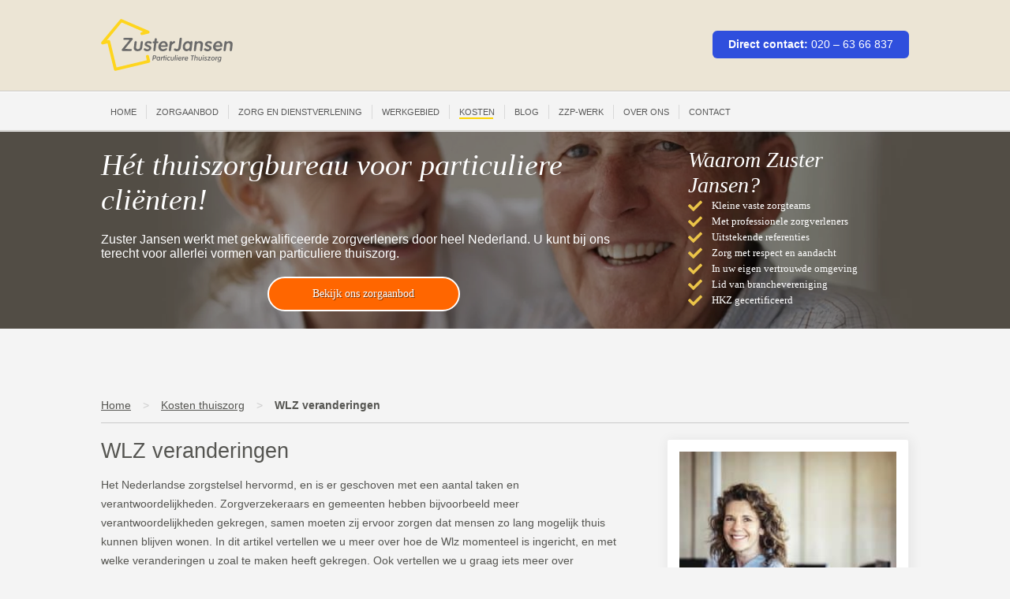

--- FILE ---
content_type: text/html; charset=UTF-8
request_url: https://www.zusterjansen.nl/wlz-veranderingen/
body_size: 19703
content:
<!DOCTYPE html>
<html lang="nl-NL">

<head>
	<link rel="preconnect" href="https://fonts.googleapis.com" />
	<link rel="preconnect" href="https://fonts.gstatic.com" />
	<link rel="preconnect" href="https://www.google-analytics.com" />
	<link rel="preconnect" href="https://www.googletagmanager.com" />
	<link rel="preconnect" href="https://api.leadpages.io" />
	<link rel="preconnect" href="https://trackcmp.net" />
	<link rel="preconnect" href="https://bat.bing.com" />
	<link rel="preconnect" href="https://connect.facebook.net" />
	<link rel="preconnect" href="https://static.leadpages.net" />
	<link rel="preload" href="https://www.zusterjansen.nl/wp-content/themes/zj_responsive/webfonts/fa-brands-400.woff2" as="font" type="font/woff2" crossorigin="anonymous" />

	<meta charset="UTF-8" />
	<meta name="viewport" content="width=device-width" />
	<title>WLZ veranderingen in 2015 vraag en antwoord | Zuster Jansen</title>
	<link rel="profile" href="http://gmpg.org/xfn/11" />
	<link rel="stylesheet" type="text/css" media="all" href="https://www.zusterjansen.nl/wp-content/themes/zj_responsive/style.css" />
	<link rel="pingback" href="https://www.zusterjansen.nl/xmlrpc.php" />
	<meta name="viewport" content="width=device-width, initial-scale=1" />
	<link rel="apple-touch-icon" sizes="57x57" href="/wp-content/themes/zj_responsive/images/apple-touch-icon-57x57.png" />
	<link rel="apple-touch-icon" sizes="60x60" href="/wp-content/themes/zj_responsive/images/apple-touch-icon-60x60.png" />
	<link rel="apple-touch-icon" sizes="72x72" href="/wp-content/themes/zj_responsive/images/apple-touch-icon-72x72.png" />
	<link rel="icon" type="image/png" href="/wp-content/themes/zj_responsive/images/favicon-32x32.png" sizes="32x32" />
	<link rel="icon" type="image/png" href="/wp-content/themes/zj_responsive/images/favicon-16x16.png" sizes="16x16" />
	<link rel="shortcut icon" href="/wp-content/themes/zj_responsive/images/favicon.ico" />
	<meta name="msapplication-TileColor" content="#ffffff" />
	<meta name="msapplication-config" content="/wp-content/themes/zj_responsive/images/browserconfig.xml" />
	<meta name="theme-color" content="#ffffff" />

	
	<meta name='robots' content='index, follow, max-image-preview:large, max-snippet:-1, max-video-preview:-1' />

	<!-- This site is optimized with the Yoast SEO Premium plugin v26.8 (Yoast SEO v26.8) - https://yoast.com/product/yoast-seo-premium-wordpress/ -->
	<meta name="description" content="WLZ staat voor Wet Langdurige Zorg. De WLZ wordt dit jaar aangepast. Wat gaat er voor u veranderen in de zorg? Zuster Jansen beantwoordt uw vragen. Lees meer." />
	<link rel="canonical" href="https://www.zusterjansen.nl/wlz-veranderingen/" />
	<meta property="og:locale" content="nl_NL" />
	<meta property="og:type" content="article" />
	<meta property="og:title" content="WLZ veranderingen" />
	<meta property="og:description" content="WLZ staat voor Wet Langdurige Zorg. De WLZ wordt dit jaar aangepast. Wat gaat er voor u veranderen in de zorg? Zuster Jansen beantwoordt uw vragen. Lees meer." />
	<meta property="og:url" content="https://www.zusterjansen.nl/wlz-veranderingen/" />
	<meta property="og:site_name" content="Zuster Jansen" />
	<meta property="article:publisher" content="http://www.facebook.com/pages/Zuster-Jansen/359078897507251" />
	<meta property="article:modified_time" content="2019-11-04T08:19:46+00:00" />
	<meta property="og:image" content="https://www.zusterjansen.nl/wp-content/uploads/2012/11/kosten1.jpg" />
	<meta property="og:image:width" content="2000" />
	<meta property="og:image:height" content="450" />
	<meta property="og:image:type" content="image/jpeg" />
	<meta name="twitter:card" content="summary_large_image" />
	<meta name="twitter:site" content="@zuster_jansen" />
	<meta name="twitter:label1" content="Geschatte leestijd" />
	<meta name="twitter:data1" content="3 minuten" />
	<script type="application/ld+json" class="yoast-schema-graph">{"@context":"https://schema.org","@graph":[{"@type":"WebPage","@id":"https://www.zusterjansen.nl/wlz-veranderingen/","url":"https://www.zusterjansen.nl/wlz-veranderingen/","name":"WLZ veranderingen in 2015 vraag en antwoord","isPartOf":{"@id":"https://www.zusterjansen.nl/#website"},"primaryImageOfPage":{"@id":"https://www.zusterjansen.nl/wlz-veranderingen/#primaryimage"},"image":{"@id":"https://www.zusterjansen.nl/wlz-veranderingen/#primaryimage"},"thumbnailUrl":"https://www.zusterjansen.nl/wp-content/uploads/2012/11/kosten1.jpg","datePublished":"2014-10-27T11:12:57+00:00","dateModified":"2019-11-04T08:19:46+00:00","description":"WLZ staat voor Wet Langdurige Zorg. De WLZ wordt dit jaar aangepast. Wat gaat er voor u veranderen in de zorg? Zuster Jansen beantwoordt uw vragen. Lees meer.","breadcrumb":{"@id":"https://www.zusterjansen.nl/wlz-veranderingen/#breadcrumb"},"inLanguage":"nl-NL","potentialAction":[{"@type":"ReadAction","target":["https://www.zusterjansen.nl/wlz-veranderingen/"]}]},{"@type":"ImageObject","inLanguage":"nl-NL","@id":"https://www.zusterjansen.nl/wlz-veranderingen/#primaryimage","url":"https://www.zusterjansen.nl/wp-content/uploads/2012/11/kosten1.jpg","contentUrl":"https://www.zusterjansen.nl/wp-content/uploads/2012/11/kosten1.jpg","width":2000,"height":450},{"@type":"BreadcrumbList","@id":"https://www.zusterjansen.nl/wlz-veranderingen/#breadcrumb","itemListElement":[{"@type":"ListItem","position":1,"name":"Home","item":"https://www.zusterjansen.nl/"},{"@type":"ListItem","position":2,"name":"Kosten thuiszorg","item":"https://www.zusterjansen.nl/kosten-thuiszorg/"},{"@type":"ListItem","position":3,"name":"WLZ veranderingen"}]},{"@type":"WebSite","@id":"https://www.zusterjansen.nl/#website","url":"https://www.zusterjansen.nl/","name":"Zuster Jansen","description":"","publisher":{"@id":"https://www.zusterjansen.nl/#organization"},"potentialAction":[{"@type":"SearchAction","target":{"@type":"EntryPoint","urlTemplate":"https://www.zusterjansen.nl/?s={search_term_string}"},"query-input":{"@type":"PropertyValueSpecification","valueRequired":true,"valueName":"search_term_string"}}],"inLanguage":"nl-NL"},{"@type":"Organization","@id":"https://www.zusterjansen.nl/#organization","name":"Zuster Jansen","url":"https://www.zusterjansen.nl/","logo":{"@type":"ImageObject","inLanguage":"nl-NL","@id":"https://www.zusterjansen.nl/#/schema/logo/image/","url":"https://www.zusterjansen.nl/wp-content/uploads/2017/02/logo.png","contentUrl":"https://www.zusterjansen.nl/wp-content/uploads/2017/02/logo.png","width":203,"height":81,"caption":"Zuster Jansen"},"image":{"@id":"https://www.zusterjansen.nl/#/schema/logo/image/"},"sameAs":["http://www.facebook.com/pages/Zuster-Jansen/359078897507251","https://x.com/zuster_jansen","https://www.linkedin.com/company/zuster-jansen","https://www.facebook.com/profile.php?id=100063555821631"]}]}</script>
	<!-- / Yoast SEO Premium plugin. -->


<link rel="alternate" type="application/rss+xml" title="Zuster Jansen &raquo; WLZ veranderingen reacties feed" href="https://www.zusterjansen.nl/wlz-veranderingen/feed/" />
<link rel="alternate" title="oEmbed (JSON)" type="application/json+oembed" href="https://www.zusterjansen.nl/wp-json/oembed/1.0/embed?url=https%3A%2F%2Fwww.zusterjansen.nl%2Fwlz-veranderingen%2F" />
<link rel="alternate" title="oEmbed (XML)" type="text/xml+oembed" href="https://www.zusterjansen.nl/wp-json/oembed/1.0/embed?url=https%3A%2F%2Fwww.zusterjansen.nl%2Fwlz-veranderingen%2F&#038;format=xml" />
<style id='wp-img-auto-sizes-contain-inline-css' type='text/css'>
img:is([sizes=auto i],[sizes^="auto," i]){contain-intrinsic-size:3000px 1500px}
/*# sourceURL=wp-img-auto-sizes-contain-inline-css */
</style>
<style id='classic-theme-styles-inline-css' type='text/css'>
/*! This file is auto-generated */
.wp-block-button__link{color:#fff;background-color:#32373c;border-radius:9999px;box-shadow:none;text-decoration:none;padding:calc(.667em + 2px) calc(1.333em + 2px);font-size:1.125em}.wp-block-file__button{background:#32373c;color:#fff;text-decoration:none}
/*# sourceURL=/wp-includes/css/classic-themes.min.css */
</style>
<style id='global-styles-inline-css' type='text/css'>
:root{--wp--preset--aspect-ratio--square: 1;--wp--preset--aspect-ratio--4-3: 4/3;--wp--preset--aspect-ratio--3-4: 3/4;--wp--preset--aspect-ratio--3-2: 3/2;--wp--preset--aspect-ratio--2-3: 2/3;--wp--preset--aspect-ratio--16-9: 16/9;--wp--preset--aspect-ratio--9-16: 9/16;--wp--preset--color--black: #000000;--wp--preset--color--cyan-bluish-gray: #abb8c3;--wp--preset--color--white: #ffffff;--wp--preset--color--pale-pink: #f78da7;--wp--preset--color--vivid-red: #cf2e2e;--wp--preset--color--luminous-vivid-orange: #ff6900;--wp--preset--color--luminous-vivid-amber: #fcb900;--wp--preset--color--light-green-cyan: #7bdcb5;--wp--preset--color--vivid-green-cyan: #00d084;--wp--preset--color--pale-cyan-blue: #8ed1fc;--wp--preset--color--vivid-cyan-blue: #0693e3;--wp--preset--color--vivid-purple: #9b51e0;--wp--preset--gradient--vivid-cyan-blue-to-vivid-purple: linear-gradient(135deg,rgb(6,147,227) 0%,rgb(155,81,224) 100%);--wp--preset--gradient--light-green-cyan-to-vivid-green-cyan: linear-gradient(135deg,rgb(122,220,180) 0%,rgb(0,208,130) 100%);--wp--preset--gradient--luminous-vivid-amber-to-luminous-vivid-orange: linear-gradient(135deg,rgb(252,185,0) 0%,rgb(255,105,0) 100%);--wp--preset--gradient--luminous-vivid-orange-to-vivid-red: linear-gradient(135deg,rgb(255,105,0) 0%,rgb(207,46,46) 100%);--wp--preset--gradient--very-light-gray-to-cyan-bluish-gray: linear-gradient(135deg,rgb(238,238,238) 0%,rgb(169,184,195) 100%);--wp--preset--gradient--cool-to-warm-spectrum: linear-gradient(135deg,rgb(74,234,220) 0%,rgb(151,120,209) 20%,rgb(207,42,186) 40%,rgb(238,44,130) 60%,rgb(251,105,98) 80%,rgb(254,248,76) 100%);--wp--preset--gradient--blush-light-purple: linear-gradient(135deg,rgb(255,206,236) 0%,rgb(152,150,240) 100%);--wp--preset--gradient--blush-bordeaux: linear-gradient(135deg,rgb(254,205,165) 0%,rgb(254,45,45) 50%,rgb(107,0,62) 100%);--wp--preset--gradient--luminous-dusk: linear-gradient(135deg,rgb(255,203,112) 0%,rgb(199,81,192) 50%,rgb(65,88,208) 100%);--wp--preset--gradient--pale-ocean: linear-gradient(135deg,rgb(255,245,203) 0%,rgb(182,227,212) 50%,rgb(51,167,181) 100%);--wp--preset--gradient--electric-grass: linear-gradient(135deg,rgb(202,248,128) 0%,rgb(113,206,126) 100%);--wp--preset--gradient--midnight: linear-gradient(135deg,rgb(2,3,129) 0%,rgb(40,116,252) 100%);--wp--preset--font-size--small: 13px;--wp--preset--font-size--medium: 20px;--wp--preset--font-size--large: 36px;--wp--preset--font-size--x-large: 42px;--wp--preset--spacing--20: 0.44rem;--wp--preset--spacing--30: 0.67rem;--wp--preset--spacing--40: 1rem;--wp--preset--spacing--50: 1.5rem;--wp--preset--spacing--60: 2.25rem;--wp--preset--spacing--70: 3.38rem;--wp--preset--spacing--80: 5.06rem;--wp--preset--shadow--natural: 6px 6px 9px rgba(0, 0, 0, 0.2);--wp--preset--shadow--deep: 12px 12px 50px rgba(0, 0, 0, 0.4);--wp--preset--shadow--sharp: 6px 6px 0px rgba(0, 0, 0, 0.2);--wp--preset--shadow--outlined: 6px 6px 0px -3px rgb(255, 255, 255), 6px 6px rgb(0, 0, 0);--wp--preset--shadow--crisp: 6px 6px 0px rgb(0, 0, 0);}:where(.is-layout-flex){gap: 0.5em;}:where(.is-layout-grid){gap: 0.5em;}body .is-layout-flex{display: flex;}.is-layout-flex{flex-wrap: wrap;align-items: center;}.is-layout-flex > :is(*, div){margin: 0;}body .is-layout-grid{display: grid;}.is-layout-grid > :is(*, div){margin: 0;}:where(.wp-block-columns.is-layout-flex){gap: 2em;}:where(.wp-block-columns.is-layout-grid){gap: 2em;}:where(.wp-block-post-template.is-layout-flex){gap: 1.25em;}:where(.wp-block-post-template.is-layout-grid){gap: 1.25em;}.has-black-color{color: var(--wp--preset--color--black) !important;}.has-cyan-bluish-gray-color{color: var(--wp--preset--color--cyan-bluish-gray) !important;}.has-white-color{color: var(--wp--preset--color--white) !important;}.has-pale-pink-color{color: var(--wp--preset--color--pale-pink) !important;}.has-vivid-red-color{color: var(--wp--preset--color--vivid-red) !important;}.has-luminous-vivid-orange-color{color: var(--wp--preset--color--luminous-vivid-orange) !important;}.has-luminous-vivid-amber-color{color: var(--wp--preset--color--luminous-vivid-amber) !important;}.has-light-green-cyan-color{color: var(--wp--preset--color--light-green-cyan) !important;}.has-vivid-green-cyan-color{color: var(--wp--preset--color--vivid-green-cyan) !important;}.has-pale-cyan-blue-color{color: var(--wp--preset--color--pale-cyan-blue) !important;}.has-vivid-cyan-blue-color{color: var(--wp--preset--color--vivid-cyan-blue) !important;}.has-vivid-purple-color{color: var(--wp--preset--color--vivid-purple) !important;}.has-black-background-color{background-color: var(--wp--preset--color--black) !important;}.has-cyan-bluish-gray-background-color{background-color: var(--wp--preset--color--cyan-bluish-gray) !important;}.has-white-background-color{background-color: var(--wp--preset--color--white) !important;}.has-pale-pink-background-color{background-color: var(--wp--preset--color--pale-pink) !important;}.has-vivid-red-background-color{background-color: var(--wp--preset--color--vivid-red) !important;}.has-luminous-vivid-orange-background-color{background-color: var(--wp--preset--color--luminous-vivid-orange) !important;}.has-luminous-vivid-amber-background-color{background-color: var(--wp--preset--color--luminous-vivid-amber) !important;}.has-light-green-cyan-background-color{background-color: var(--wp--preset--color--light-green-cyan) !important;}.has-vivid-green-cyan-background-color{background-color: var(--wp--preset--color--vivid-green-cyan) !important;}.has-pale-cyan-blue-background-color{background-color: var(--wp--preset--color--pale-cyan-blue) !important;}.has-vivid-cyan-blue-background-color{background-color: var(--wp--preset--color--vivid-cyan-blue) !important;}.has-vivid-purple-background-color{background-color: var(--wp--preset--color--vivid-purple) !important;}.has-black-border-color{border-color: var(--wp--preset--color--black) !important;}.has-cyan-bluish-gray-border-color{border-color: var(--wp--preset--color--cyan-bluish-gray) !important;}.has-white-border-color{border-color: var(--wp--preset--color--white) !important;}.has-pale-pink-border-color{border-color: var(--wp--preset--color--pale-pink) !important;}.has-vivid-red-border-color{border-color: var(--wp--preset--color--vivid-red) !important;}.has-luminous-vivid-orange-border-color{border-color: var(--wp--preset--color--luminous-vivid-orange) !important;}.has-luminous-vivid-amber-border-color{border-color: var(--wp--preset--color--luminous-vivid-amber) !important;}.has-light-green-cyan-border-color{border-color: var(--wp--preset--color--light-green-cyan) !important;}.has-vivid-green-cyan-border-color{border-color: var(--wp--preset--color--vivid-green-cyan) !important;}.has-pale-cyan-blue-border-color{border-color: var(--wp--preset--color--pale-cyan-blue) !important;}.has-vivid-cyan-blue-border-color{border-color: var(--wp--preset--color--vivid-cyan-blue) !important;}.has-vivid-purple-border-color{border-color: var(--wp--preset--color--vivid-purple) !important;}.has-vivid-cyan-blue-to-vivid-purple-gradient-background{background: var(--wp--preset--gradient--vivid-cyan-blue-to-vivid-purple) !important;}.has-light-green-cyan-to-vivid-green-cyan-gradient-background{background: var(--wp--preset--gradient--light-green-cyan-to-vivid-green-cyan) !important;}.has-luminous-vivid-amber-to-luminous-vivid-orange-gradient-background{background: var(--wp--preset--gradient--luminous-vivid-amber-to-luminous-vivid-orange) !important;}.has-luminous-vivid-orange-to-vivid-red-gradient-background{background: var(--wp--preset--gradient--luminous-vivid-orange-to-vivid-red) !important;}.has-very-light-gray-to-cyan-bluish-gray-gradient-background{background: var(--wp--preset--gradient--very-light-gray-to-cyan-bluish-gray) !important;}.has-cool-to-warm-spectrum-gradient-background{background: var(--wp--preset--gradient--cool-to-warm-spectrum) !important;}.has-blush-light-purple-gradient-background{background: var(--wp--preset--gradient--blush-light-purple) !important;}.has-blush-bordeaux-gradient-background{background: var(--wp--preset--gradient--blush-bordeaux) !important;}.has-luminous-dusk-gradient-background{background: var(--wp--preset--gradient--luminous-dusk) !important;}.has-pale-ocean-gradient-background{background: var(--wp--preset--gradient--pale-ocean) !important;}.has-electric-grass-gradient-background{background: var(--wp--preset--gradient--electric-grass) !important;}.has-midnight-gradient-background{background: var(--wp--preset--gradient--midnight) !important;}.has-small-font-size{font-size: var(--wp--preset--font-size--small) !important;}.has-medium-font-size{font-size: var(--wp--preset--font-size--medium) !important;}.has-large-font-size{font-size: var(--wp--preset--font-size--large) !important;}.has-x-large-font-size{font-size: var(--wp--preset--font-size--x-large) !important;}
:where(.wp-block-post-template.is-layout-flex){gap: 1.25em;}:where(.wp-block-post-template.is-layout-grid){gap: 1.25em;}
:where(.wp-block-term-template.is-layout-flex){gap: 1.25em;}:where(.wp-block-term-template.is-layout-grid){gap: 1.25em;}
:where(.wp-block-columns.is-layout-flex){gap: 2em;}:where(.wp-block-columns.is-layout-grid){gap: 2em;}
:root :where(.wp-block-pullquote){font-size: 1.5em;line-height: 1.6;}
/*# sourceURL=global-styles-inline-css */
</style>
<link rel='stylesheet' id='bootstrap-css' href='https://www.zusterjansen.nl/wp-content/plugins/zj-popup/assets/css/bootstrap.min.css?ver=6.9' type='text/css' media='all' />
<link rel='stylesheet' id='zj-popup-css' href='https://www.zusterjansen.nl/wp-content/plugins/zj-popup/assets/css/custom.css?ver=6.9' type='text/css' media='all' />
<link rel='stylesheet' id='cf7cf-style-css' href='https://www.zusterjansen.nl/wp-content/plugins/cf7-conditional-fields/style.css?ver=2.6.7' type='text/css' media='all' />
<script type="text/javascript" src="https://www.zusterjansen.nl/wp-includes/js/jquery/jquery.min.js?ver=3.7.1" id="jquery-core-js"></script>
<script type="text/javascript" src="https://www.zusterjansen.nl/wp-content/plugins/zj-popup/assets/js/bootstrap.bundle.min.js?ver=6.9" id="bootstrap-js"></script>
<script type="text/javascript" src="https://www.zusterjansen.nl/wp-content/plugins/zj-popup/assets/js/contact-form.js?ver=6.9" id="contactform-datalayer-js"></script>
<link rel="https://api.w.org/" href="https://www.zusterjansen.nl/wp-json/" /><link rel="alternate" title="JSON" type="application/json" href="https://www.zusterjansen.nl/wp-json/wp/v2/pages/8761" /><link rel="EditURI" type="application/rsd+xml" title="RSD" href="https://www.zusterjansen.nl/xmlrpc.php?rsd" />
<meta name="generator" content="WordPress 6.9" />
<link rel='shortlink' href='https://www.zusterjansen.nl/?p=8761' />
<!-- Q & A -->
		<noscript><link rel="stylesheet" type="text/css" href="https://www.zusterjansen.nl/wp-content/plugins/q-and-a/css/q-a-plus-noscript.css?ver=1.0.6.2" /></noscript><!-- Q & A --><meta name="generator" content="Elementor 3.34.2; features: e_font_icon_svg, additional_custom_breakpoints; settings: css_print_method-external, google_font-enabled, font_display-swap">
			<style>
				.e-con.e-parent:nth-of-type(n+4):not(.e-lazyloaded):not(.e-no-lazyload),
				.e-con.e-parent:nth-of-type(n+4):not(.e-lazyloaded):not(.e-no-lazyload) * {
					background-image: none !important;
				}
				@media screen and (max-height: 1024px) {
					.e-con.e-parent:nth-of-type(n+3):not(.e-lazyloaded):not(.e-no-lazyload),
					.e-con.e-parent:nth-of-type(n+3):not(.e-lazyloaded):not(.e-no-lazyload) * {
						background-image: none !important;
					}
				}
				@media screen and (max-height: 640px) {
					.e-con.e-parent:nth-of-type(n+2):not(.e-lazyloaded):not(.e-no-lazyload),
					.e-con.e-parent:nth-of-type(n+2):not(.e-lazyloaded):not(.e-no-lazyload) * {
						background-image: none !important;
					}
				}
			</style>
			
	<style>
		.async-hide {
			opacity: 0 !important
		}
	</style>


</head>

<body class="wp-singular page-template-default page page-id-8761 page-child parent-pageid-9468 wp-theme-zj_responsive fts-remove-powered-by elementor-default elementor-kit-32216">

	<div id="page" class="hfeed">
		<div id="header_parent">
			<div id="header">
				<div class="container">
					<a class="logo" href="https://www.zusterjansen.nl/" title="Zuster Jansen">
						<svg version="1.1" xmlns="http://www.w3.org/2000/svg" width="100%" viewBox="0 0 1315 521" preserveAspectRatio="xMidYMid meet">
							<g fill="#6a6a6a">
								<path d="M1166.5 431.4 c-5.6 -3 -6.5 -6.3 -2.4 -8.4 1.4 -0.8 2.8 -0.5 5.6 1 7 3.7 15.9 1.9 18.1 -3.7 1.6 -4.3 2.4 -7.3 1.8 -7.3 -0.3 0 -2.2 1.1 -4.2 2.5 -6.3 4.3 -14.6 2.4 -19.1 -4.4 -2.8 -4.1 -3.2 -14.1 -0.7 -19.9 1.7 -4.3 6.7 -9.7 10.6 -11.8 4 -2.1 11 -1.8 14.1 0.6 1.4 1.1 2.7 2 3 2 0.3 0 0.7 -0.9 1 -2 0.3 -1.3 1.4 -2 3 -2 4.7 0 4.9 1.4 2.7 19.6 -1.1 9.3 -2.5 18.7 -3.1 20.9 -1.5 5.6 -5.5 10.4 -10.3 12.6 -5.2 2.3 -15.8 2.5 -20.1 0.3z m20.9 -24 c4.7 -4.7 6 -14.3 2.6 -18.6 -3.8 -4.9 -12.4 -3.8 -15.3 1.9 -3.5 6.6 -2.9 15.9 1.1 18.3 3.3 1.9 8.8 1.2 11.6 -1.6z" />
								<path d="M514.6 416.1 c-1.7 -1.8 -1.6 -3.1 1 -24.3 1.5 -12.5 3.3 -23.3 4.1 -24.5 1.3 -2.2 2 -2.3 12.1 -2.3 12.1 0 15.6 1.3 19.2 7.2 5.2 8.6 -0.7 22.1 -11 25.4 -1.4 0.4 -5.6 1 -9.5 1.3 l-6.9 0.6 -1.1 7.9 c-0.8 5.7 -1.6 8.2 -3 9.2 -2.4 1.8 -2.9 1.8 -4.9 -0.5z m24.3 -26.6 c5.4 -2.7 6.4 -10.2 2.1 -14.5 -1.5 -1.5 -3.4 -2 -7.9 -2 -6.7 0 -6.4 -0.4 -7.6 11.3 l-0.7 6.7 5.6 0 c3.1 0 7 -0.7 8.5 -1.5z" />
								<path d="M562.1 415.8 c-5.7 -3 -8.1 -7.4 -8.1 -15.1 0 -6.9 1.9 -12 6.3 -16.5 4.4 -4.6 7.8 -6.2 13.3 -6.2 3.5 0 5.4 0.6 7.1 2.2 l2.3 2.2 1.6 -2.2 c1.8 -2.5 4.6 -2.9 6.4 -0.7 1 1.2 0.9 4.5 -0.5 16.2 -1.9 17.2 -2.9 21 -5.6 21.8 -2.2 0.7 -4.9 -1 -4.9 -3.1 0 -1.9 -0.6 -1.8 -3.8 0.6 -4.3 3.2 -9 3.5 -14.1 0.8z m14.4 -7.4 c1.3 -0.8 3 -3.3 3.9 -5.5 3.3 -8.1 1.2 -16.2 -4.4 -17.4 -6.2 -1.4 -11.8 3.3 -13.5 11.2 -0.8 4 1 10.9 3.3 12.2 2.6 1.5 8 1.3 10.7 -0.5z" />
								<path d="M598 416.5 c-1.1 -1.3 -1 -4.6 0.5 -17.8 1 -9.5 2.3 -17.2 3.2 -18.5 1.9 -3.1 6.7 -2.7 7.1 0.6 l0.3 2.3 3.2 -2.7 c2.3 -2 3.8 -2.5 6.2 -2.1 1.7 0.3 4.2 0.3 5.7 0 2.2 -0.4 2.7 -1.1 3.2 -5.4 0.5 -4 1.2 -5.2 3.1 -6.1 4 -1.8 5.9 0.5 5.2 6.4 -0.6 4.5 -0.5 4.8 1.6 4.8 2.7 0 4.7 1.7 4.7 4.2 0 1.9 -2.8 3.8 -5.8 3.8 -2.2 0 -2.1 -0.1 -4.3 18.8 -1.1 9.1 -1.5 10.6 -3.6 11.9 -2.2 1.5 -2.6 1.5 -4 0 -1.5 -1.5 -1.5 -2.9 -0.4 -13.9 0.7 -6.8 1.5 -13.3 1.7 -14.4 0.8 -3.3 -5.2 -4.1 -10.5 -1.4 -5.8 2.9 -7.3 5.8 -8.8 17.3 -1.7 12.4 -4.6 16.6 -8.3 12.2z" />
								<path d="M642.7 416.1 c-1.1 -1.7 -1 -4.4 0.7 -18.4 2.1 -16.5 3.2 -19.7 6.6 -19.7 4 0 4.2 2 2 19.6 -1.8 14.2 -2.5 17.2 -4.2 18.7 -2.6 2.2 -3.4 2.1 -5.1 -0.2z" />
								<path d="M667.4 416.2 c-5.9 -2.8 -8.8 -7.9 -8.7 -15.7 0.1 -12.7 9.4 -22.5 21.2 -22.5 8.5 0 13.5 4 9.7 7.8 -1.3 1.3 -2.3 1.4 -6.1 0.5 -5.8 -1.3 -8.8 -0.7 -12 2.4 -5.7 5.7 -5.3 16.9 0.7 20.2 2.2 1.3 3.4 1.3 7.7 0.2 5.7 -1.4 7.1 -1 7.1 2.4 0 5.2 -12.3 8.1 -19.6 4.7z" />
								<path d="M703.9 417.1 c-4.7 -1.5 -6.9 -3.1 -8.5 -6.3 -1.5 -2.8 -1.5 -4.2 0 -16.6 0.9 -7.5 2.2 -14.2 2.8 -14.9 1.5 -1.8 5.7 -1.6 6.5 0.3 0.3 0.8 0 7.1 -0.7 13.9 -1.3 11.7 -1.2 12.6 0.5 14.5 2.7 2.9 8.9 2.7 12 -0.5 1.4 -1.3 2.5 -3 2.5 -3.7 0.2 -5.7 3 -23.1 4 -24.3 1.6 -1.9 4.4 -1.9 6 0 1 1.2 1 3.6 0 11.7 -1.9 16.7 -3.7 21 -9.9 24.3 -3.5 1.8 -11.8 2.7 -15.2 1.6z" />
								<path d="M736.2 416.8 c-1.7 -1.7 -1.5 -4.2 1.3 -27.7 2.8 -23 3.8 -27.6 6.1 -28.5 2.2 -0.8 5.4 1.1 5.4 3.3 0 1 -1.4 12.8 -3 26.2 -2.2 17.8 -3.5 24.8 -4.7 26.1 -1.9 2.1 -3.4 2.3 -5.1 0.6z" />
								<path d="M752.8 416.1 c-1.2 -1.7 -1.1 -4.5 0.5 -18.3 2 -16.6 3.1 -19.8 6.7 -19.8 3.9 0 4.1 2 1.9 19.6 -1.7 14.3 -2.3 17.2 -4.1 18.7 -2.6 2.2 -3.4 2.1 -5 -0.2z" />
								<path d="M780 417.1 c-7.7 -2.4 -11.4 -7.8 -11.4 -16.5 0.1 -7.3 2.5 -12.8 8 -17.5 4.6 -4.1 7.3 -5.1 13.3 -5.1 9.1 0 15.4 7 14.9 16.5 l-0.3 5 -13.2 0.3 c-13.2 0.3 -13.3 0.3 -13.3 2.6 0 1.3 0.9 3.5 2.1 5 2.6 3.3 8.9 3.5 15.3 0.5 4.8 -2.4 7.6 -2 7.6 1 0 5.4 -14.8 10.7 -23 8.2z m17 -24.5 c0 -1.4 -1.1 -3.7 -2.4 -5.2 -2.9 -3.4 -8.4 -3.8 -11.7 -0.9 -1.9 1.8 -4.9 6.6 -4.9 8 0 0.3 4.3 0.5 9.5 0.5 9.4 0 9.5 0 9.5 -2.4z" />
								<path d="M810.6 416.4 c-0.9 -0.8 -1.6 -1.8 -1.6 -2.1 0 -4.2 4.5 -34.1 5.2 -35 2.2 -2.8 9.1 -0.2 7.3 2.7 -1.2 1.9 1 1 3.4 -1.5 2.6 -2.8 6.2 -3.3 8.1 -1 2 2.4 0.3 4.9 -4.9 7.2 -2.7 1.3 -5.6 3.4 -6.5 4.8 -0.9 1.4 -2.1 6.8 -2.8 12.7 -0.9 7.3 -1.7 10.7 -3 12 -2.2 2.2 -3.2 2.3 -5.2 0.2z" />
								<path d="M842 415.8 c-6.4 -3.3 -9 -7.6 -9 -15 0 -12.7 9.1 -22.8 20.7 -22.8 5.7 0 10.5 2.6 13.2 7.2 2.6 4.1 3.5 10.1 2.1 12.7 -1 2 -1.9 2.1 -14.2 2.1 l-13 0 0.6 3.3 c1.3 6.7 8.8 8.7 17.3 4.6 4.8 -2.3 7.3 -2 7.3 0.9 0 3.8 -7.1 7.9 -15.2 8.7 -4.3 0.5 -6.1 0.2 -9.8 -1.7z m19 -23.4 c0 -3.7 -1.6 -6.1 -4.9 -7.2 -5.4 -1.9 -11 1.1 -13 6.9 l-1 2.9 9.5 0 9.4 0 0 -2.6z" />
								<path d="M905.8 416.9 c-2.3 -1.3 -2.3 -4.2 0.6 -26.1 l2.2 -17.7 -5.4 -0.3 c-6.2 -0.3 -8.6 -2.4 -6.6 -5.5 1 -1.6 3 -1.8 17.5 -1.8 l16.4 0 0.3 2.4 c0.5 3.5 -2.2 5.1 -8.3 5.1 l-5.1 0 -2.6 21.2 c-2.1 17.3 -2.9 21.4 -4.4 22.5 -2.1 1.5 -2.4 1.6 -4.6 0.2z" />
								<path d="M931 416.4 c-1.1 -1.2 -0.8 -6 1.9 -27.1 1.7 -14.1 3.7 -26.3 4.3 -27 0.6 -0.8 2.3 -1.3 3.7 -1.1 2.4 0.3 2.6 0.7 2.6 5.3 0 2.8 -0.3 7.4 -0.7 10.2 l-0.7 5.3 3.7 -2 c5.4 -2.9 12.3 -2.7 16.1 0.6 1.7 1.4 3.3 3.9 3.6 5.7 0.6 3 -1.9 26 -3.1 29.2 -0.9 2.3 -4.4 2.9 -6.2 1.1 -1.4 -1.4 -1.5 -2.8 -0.4 -12.4 1.6 -14.1 1.6 -14.4 -0.8 -17 -2.9 -3.1 -8.3 -3 -11.5 0.3 -1.4 1.3 -2.5 3 -2.5 3.8 0 0.7 -0.7 6.5 -1.5 12.8 -1.1 8.3 -2 11.7 -3.2 12.7 -2.2 1.6 -3.8 1.5 -5.3 -0.4z" />
								<path d="M981.3 417 c-1.7 -0.6 -4.3 -2.4 -5.7 -4.1 -3 -3.5 -3.2 -6.7 -1.5 -21.7 1.2 -9.9 2.7 -13.2 5.9 -13.2 3.8 0 4.2 2.2 2.6 13.9 -2 14 -2 13.7 0.4 16.1 2.9 2.9 9 2.7 11.9 -0.4 1.9 -2 2.6 -4.6 3.8 -14.2 0.7 -6.4 1.8 -12.5 2.4 -13.6 1.2 -2.3 5.7 -2.4 6.6 -0.1 1.1 2.9 -1.7 24.5 -3.8 28.9 -3.3 6.9 -14.1 10.9 -22.6 8.4z" />
								<path d="M1014.5 416.7 c-1.7 -1.3 -1.7 -1.9 0.4 -18.7 1.2 -9.6 2.7 -18 3.3 -18.7 0.6 -0.8 2.3 -1.3 3.7 -1.1 3.5 0.4 3.7 2.8 1.2 21.8 -1.5 12.1 -2.3 15.7 -3.7 16.7 -2.2 1.6 -2.6 1.6 -4.9 0z" />
								<path d="M1035.5 417 c-5.2 -1.7 -7.9 -4.4 -7.2 -7.3 1 -3.6 3.1 -4 8.4 -1.2 5.4 2.9 7.1 3.1 10.1 0.9 3.7 -2.6 2.9 -5.9 -2.3 -8.3 -2.5 -1.2 -4.9 -2.1 -5.4 -2.1 -0.5 0 -2.3 -1.2 -4 -2.6 -5.5 -4.6 -3.2 -13.2 4.4 -16.8 9.6 -4.6 24.8 1.8 18 7.4 -1.3 1.1 -2.2 1 -5.1 -0.3 -4.9 -2.4 -10.1 -2.2 -11.4 0.4 -1.6 2.8 0 4.4 7.5 7.8 9 4.1 11.4 8.5 8 15.1 -3 5.8 -13.6 9.3 -21 7z" />
								<path d="M1109 416.9 c-6.5 -2.7 -10 -8.5 -10 -16.6 0.1 -9.3 5.7 -18.4 13.3 -21.2 4.9 -1.9 12.1 -1.3 15.7 1.2 10.9 7.4 8.9 27 -3.6 34.3 -5 2.9 -11.6 3.9 -15.4 2.3z m13.2 -9.6 c5.4 -5.8 6 -15.2 1.3 -19.9 -8.9 -8.9 -21.3 9.1 -14 20.2 2.3 3.6 9.2 3.4 12.7 -0.3z" />
								<path d="M1141.6 416.4 c-0.9 -0.8 -1.6 -2.1 -1.6 -2.7 0 -4.8 4.3 -33.4 5.2 -34.5 1.8 -2.1 6.2 -1.1 6.6 1.6 0.4 2.8 0.5 2.7 3.8 -0.3 3.1 -2.9 6.5 -3.2 8.5 -0.9 1.8 2.2 0.3 4.2 -5.4 7.3 -2.6 1.4 -5.4 3.6 -6.2 4.8 -0.9 1.2 -2.2 7 -3 13 -1 7.9 -1.8 11.1 -3.1 12 -2.3 1.7 -2.9 1.6 -4.8 -0.3z" />
								<path d="M1061.2 415.7 c-1.4 -1.7 -0.7 -2.7 11.5 -17.3 5.1 -6.2 9.3 -11.4 9.3 -11.8 0 -0.3 -3.3 -0.6 -7.3 -0.6 -7.5 0 -9.7 -0.9 -9.7 -4.2 0 -3 3.4 -3.8 16.2 -3.8 11.7 0 14.8 0.7 14.8 3.1 0 0.4 -5 6.7 -11.1 14.1 l-11.2 13.3 8.4 0.5 c4.6 0.3 9 0.9 9.7 1.3 1.8 1.2 1.4 4.5 -0.7 5.7 -3 1.6 -28.6 1.3 -29.9 -0.3z" />
								<path d="M647.6 370.8 c-2.1 -2.9 -2 -4.1 0.2 -6.1 3.5 -3.2 8.2 -1.5 8.2 2.9 0 5 -5.7 7.1 -8.4 3.2z" />
								<path d="M757.7 371.2 c-2.2 -2.4 -2.1 -4.5 0.1 -6.5 3.5 -3.2 8.2 -1.5 8.2 2.8 0 2.5 -2.9 5.5 -5.2 5.5 -0.8 0 -2.2 -0.8 -3.1 -1.8z" />
								<path d="M1019.8 371.9 c-2.2 -1.2 -2.4 -6.2 -0.4 -7.8 2.6 -2.2 7 -0.9 8.1 2.3 0.8 2.4 0.6 3.1 -1.4 4.7 -2.6 2.1 -3.8 2.3 -6.3 0.8z" />
								<path d="M452.5 323 c-21.5 -3.8 -32.6 -16.1 -23.1 -25.6 4.8 -4.8 8 -4.5 17.8 1.2 6.8 4 8.9 4.7 14.7 5.2 5.2 0.3 7.7 0 10.6 -1.3 3.8 -1.9 7.5 -6.6 7.5 -9.7 0 -3.7 -5.9 -8.5 -14.3 -11.9 -24.9 -9.9 -30 -14.3 -29.9 -26.5 0.1 -14.1 10.5 -26.2 26.6 -30.9 9 -2.6 23.1 -1.7 31.4 2 11.4 5.1 15.2 12.7 9.7 19.3 -4.1 4.8 -7.4 5 -16.3 0.7 -8.6 -4.1 -16.1 -5.3 -21.5 -3.6 -7.1 2.4 -9.9 9.7 -5.4 13.9 1.3 1.2 8 4.6 14.9 7.6 20.2 8.6 25.8 13.8 26.6 24.7 0.6 7.6 -1 13.1 -5.4 19.2 -8.3 11.4 -27.9 18.4 -43.9 15.7z" />
								<path d="M608.5 323 c-19.8 -2.7 -32.6 -15.4 -35.7 -35.2 -2.9 -18.9 4.8 -39.3 19.9 -52.7 10.8 -9.7 22.5 -13.8 36.5 -12.8 21.5 1.4 36.8 19.1 36.8 42.4 0 8.4 -1.9 12.7 -6 14.2 -2.2 0.7 -13.5 1.1 -33.3 1.1 l-30 0 0.6 4.5 c2.7 19.5 21.8 24.9 44.2 12.5 8.5 -4.7 13.1 -5.2 16.3 -1.7 4.7 5 1.9 12 -7 17.7 -12.5 8.1 -28.3 11.9 -42.3 10z m34.9 -63.2 c-0.7 -6 -3.5 -12.7 -6.4 -15.3 -1 -0.9 -3.6 -2.3 -5.7 -3.1 -13.9 -4.9 -27.6 4 -32.8 21.4 l-0.6 2.2 23.1 0 23.1 0 -0.7 -5.2z" />
								<path d="M749.4 323 c-5.1 -0.7 -14.4 -4.6 -17.4 -7.2 -5.8 -4.9 -6.5 -11 -1.9 -16.2 4.7 -5.4 8.5 -5.7 16.9 -1.2 8 4.2 13.7 4.7 18.6 1.7 5.7 -3.5 6.3 -6.2 12.6 -56.6 4 -32.1 6.3 -47.7 7.4 -49.3 2.2 -3.3 7.4 -6.2 11.2 -6.2 3.9 0 8.7 4.2 9.8 8.5 0.7 3 -8.9 84.8 -11.2 95.3 -2.6 11.7 -7.7 19.5 -16.5 25.2 -8.3 5.3 -19.4 7.6 -29.5 6z" />
								<path d="M932.3 322.5 c-2 -0.8 -3.9 -2.8 -4.9 -4.9 -1.6 -3.3 -1.5 -5.1 3 -42.8 2.6 -21.6 5.2 -40.9 5.7 -43 1.3 -5.2 6.9 -9.8 11.9 -9.8 5.5 0 9.4 3.5 9.3 8.4 l-0.1 3.6 3.6 -3.1 c2 -1.8 6.1 -4.4 9.2 -5.8 4.8 -2.3 6.8 -2.6 15.5 -2.6 8.1 0 10.9 0.4 14.6 2.1 6.4 3 11.6 7.9 14.7 13.8 2.2 4.3 2.6 6.3 2.4 12.6 -0.2 12.6 -6.9 63.9 -8.7 66.6 -2.4 3.7 -6.2 5.7 -10.7 5.7 -3.4 0 -4.7 -0.6 -7 -3.2 -3.6 -4 -3.6 -5.2 0.3 -35.5 1.8 -14.2 2.8 -25.8 2.4 -28.3 -1.2 -8.6 -8.9 -15.3 -17.4 -15.3 -8.1 0 -16.7 5.9 -19.6 13.3 -0.8 2.3 -3.1 16.9 -4.9 32.4 -3.4 29.2 -4 31.6 -8.9 34.7 -3.5 2.3 -6.9 2.7 -10.4 1.1z" />
								<path d="M1053.6 322.9 c-6.5 -1 -17.8 -5.8 -21.5 -9.2 -3.1 -2.9 -5.4 -8.3 -4.5 -11 0.3 -1.2 2 -3.7 3.7 -5.4 4.1 -4.4 8.5 -4.4 15.3 -0.2 8.2 5.3 12.5 6.9 18.7 6.9 10 0 15.7 -4 15.7 -11 0 -5.2 -2.6 -7.2 -17.6 -13.7 -7.1 -3 -14.7 -6.7 -16.9 -8.2 -7.8 -5.2 -10.7 -12.5 -8.7 -22.1 3.3 -15.6 19.8 -27 39.1 -27 22.4 0 37.9 13.3 27.6 23.5 -4 4.1 -6.5 4.1 -15.7 -0.1 -12.4 -5.6 -19.7 -5.8 -25.7 -0.8 -2.3 1.9 -3.1 3.4 -3.1 5.9 0 5.2 2.5 7 18.5 13.5 19.7 8.1 26.4 15.9 25.2 29 -0.6 6.9 -3.2 12.3 -8.7 17.7 -9.9 10 -25.6 14.6 -41.4 12.2z" />
								<path d="M1154 323 c-26.5 -4.1 -40.5 -26.7 -34.5 -55.5 4.5 -21.3 22.6 -40.5 42.3 -44.6 8.2 -1.7 19.5 -0.7 26.5 2.4 11.1 5 20.3 16.9 22.7 29.7 2.4 12.9 0.5 21.9 -5.2 23.9 -1.9 0.7 -14.4 1.1 -33.3 1.1 l-30.2 0 0.8 4.3 c2.2 11.9 7.4 17.3 18.6 19.2 6.4 1 15 -1.1 24.5 -6 10 -5.2 14.3 -5.7 17.6 -2.2 11.5 12.3 -23.5 31.7 -49.8 27.7z m35.4 -61.7 c-1.6 -12.2 -5.6 -18.2 -13.4 -20.3 -8.5 -2.3 -16.8 -0.1 -23 6.2 -3.2 3.1 -9 13.9 -9 16.6 0 0.9 5.3 1.2 22.9 1.2 l23 0 -0.5 -3.7z" />
								<path d="M1230.3 323.3 c-3.8 -0.7 -7.3 -5.9 -7.3 -10.6 0 -2.3 2.2 -21.8 4.9 -43.2 5.1 -41.7 5.4 -43.1 11.2 -46.1 7.2 -3.7 14.9 0 14.9 7.2 l0 3.6 3.7 -3.2 c12.6 -11.1 33.5 -12 46.1 -2.1 6.8 5.4 10.2 12.4 10.2 21 0 10.3 -6.8 63.9 -8.5 67.2 -3.5 6.7 -12.2 8.5 -17.4 3.5 -1.6 -1.5 -3.1 -3.9 -3.4 -5.3 -0.2 -1.3 1.1 -14.5 2.9 -29.1 1.9 -14.7 3.1 -28 2.8 -29.7 -3.8 -18.8 -27.4 -20.9 -36.5 -3.2 -1.5 2.8 -2.9 11 -5.4 32.3 -1.9 15.6 -4 29.6 -4.7 31.1 -2.3 4.7 -8.2 7.5 -13.5 6.6z" />
								<path d="M349 321.1 c-13.3 -4.2 -21.8 -14.6 -22 -26.8 0 -8 7.1 -62.5 8.6 -65.4 3.8 -7.4 14.6 -8.9 18.7 -2.5 2.5 3.9 2.5 6.4 -0.9 31.8 -1.9 13.9 -3.4 26.9 -3.4 28.8 0 5.5 3.8 12 8.3 14.3 10.3 5.2 25.8 -0.3 29.7 -10.7 0.5 -1.5 2.6 -15.3 4.5 -30.6 3.6 -29.8 4.4 -32.8 9.8 -36 4.8 -3 8.3 -2.6 12.3 1.4 4.3 4.3 4.3 3.8 -0.1 38.7 -2.3 18.5 -4.1 29.5 -5.5 33.3 -4.4 11.7 -14.8 20.3 -29.1 24.1 -7.6 2.1 -24 1.8 -30.9 -0.4z" />
								<path d="M526.8 321 c-5.2 -4 -5.2 -4.8 -0.8 -40.5 2.2 -18.2 4 -34 4 -35.2 0 -2.1 -0.5 -2.3 -4.9 -2.3 -4.3 0 -5.3 -0.4 -7.5 -3.1 -6.2 -7.3 -0.7 -15.9 10.2 -15.9 l4.9 0 1.3 -11.1 c0.9 -8.1 1.9 -11.9 3.4 -14.2 4.5 -6.6 11.9 -7.7 16.8 -2.5 3.1 3.3 3.1 3.3 2.5 12.3 -0.4 4.9 -0.9 10.5 -1.3 12.3 l-0.6 3.2 6.5 0 c6.1 0 6.7 0.2 9.1 3.1 4 4.8 3.3 11.3 -1.7 14.1 -1.2 0.7 -5.3 1.5 -9.2 1.8 l-7 0.5 -4.2 35.2 c-3 25.6 -4.6 36 -5.9 38.1 -3.5 6 -10.9 8 -15.6 4.2z" />
								<path d="M680.5 320.6 c-1.3 -1.3 -2.7 -3.7 -3.1 -5.2 -1 -4 8.4 -81.1 10.5 -85.4 2.3 -5.1 7.6 -8.3 12.4 -7.7 5.7 0.8 8.7 4 8.7 9.5 l0 4.4 4.5 -5 c7.3 -8.2 15.2 -11 21.5 -7.7 3.6 1.9 5 4.3 5 8.9 0 4.8 -3.7 8.8 -10.7 11.5 -11.3 4.3 -19.9 11.6 -23.1 19.8 -0.6 1.5 -2.5 13.6 -4.2 26.7 -3.2 25.5 -4.3 29.1 -9.5 31.4 -4.3 2 -9.3 1.5 -12 -1.2z" />
								<path d="M842.5 321.9 c-5.7 -1.6 -13.9 -7.4 -17.7 -12.4 -6.9 -9 -8.3 -14.1 -8.3 -29.5 0.1 -11.5 0.4 -14.5 2.4 -20 8.1 -22.9 27 -38 47.6 -38 8.5 0 12.8 1.5 19 6.6 3 2.4 5.7 4.4 6 4.4 0.3 0 0.5 -1 0.5 -2.2 0.1 -4.4 5.5 -8.8 10.8 -8.8 5.2 0 10.2 5.4 10.2 11 0 3.7 -8.1 71.3 -9.6 79.9 -0.3 2 -2 4.9 -3.9 6.8 -2.8 2.8 -4 3.3 -7.8 3.3 -6.2 0 -10.1 -3.3 -10.1 -8.4 0 -2 -0.2 -3.6 -0.4 -3.6 -0.2 0 -2.6 1.8 -5.2 4 -7.6 6.3 -12.1 8 -22 7.9 -4.7 0 -9.8 -0.5 -11.5 -1z m27 -21 c8.8 -4.1 14.7 -13.9 16.6 -27.4 2.4 -17.7 -3.4 -29.1 -15.8 -31.1 -10.8 -1.7 -22.2 5.6 -27.9 17.8 -2.6 5.7 -2.9 7.3 -2.9 17.3 0 9.4 0.3 11.6 2.2 15 2.5 4.6 5.8 8 9.3 9.4 4.5 1.8 13.6 1.3 18.5 -1z" />
								<path d="M216.5 321.1 c-9.7 -2.4 -12.4 -9.5 -6.8 -17.8 1.6 -2.3 19 -23.7 38.8 -47.7 19.8 -24 36.2 -44.1 36.3 -44.6 0.2 -0.6 -10.3 -1 -27.8 -1 l-28.2 0 -2.9 -2.9 c-2.2 -2.3 -2.9 -3.9 -2.9 -6.8 0.1 -4.1 1.1 -5.9 5 -8.6 2.2 -1.5 6.4 -1.7 42.5 -1.7 38 0 40.2 0.1 43.2 2 3.9 2.3 5 5.8 3.5 10.9 -0.8 2.4 -13.9 19.1 -39.7 50.3 -21.2 25.7 -38.5 46.9 -38.5 47.2 0 0.3 14.1 0.6 31.4 0.6 l31.3 0 2.6 2.4 c3.6 3.3 4.3 7 2.4 11.2 -3.3 6.8 -3.6 6.9 -47.7 7.1 -21.7 0.1 -40.8 -0.2 -42.5 -0.6z" />
							</g>
							<g fill="#fed51d">
								<path d="M138.5 518.5 c-3.8 -1.4 -8 -5.3 -9 -8.5 -0.2 -0.8 -14.4 -59.8 -31.5 -131 -17.1 -71.2 -31.4 -130.5 -31.7 -131.7 -0.3 -1.3 -1.2 -2.3 -2.1 -2.3 -0.8 0 -11.6 2.5 -23.8 5.5 -12.3 3 -23.5 5.5 -25 5.5 -3.7 0 -9.5 -3.5 -12.2 -7.4 -2.5 -3.6 -2.9 -10.7 -0.9 -14.2 1.1 -2 27 -33.3 117.2 -142 19.3 -23.1 43.5 -52.3 53.8 -64.8 10.3 -12.4 19.9 -23.4 21.3 -24.3 4.4 -2.8 9.9 -2 22.4 3.5 6.3 2.7 37.6 16.2 69.5 30 31.9 13.7 85.7 36.9 119.5 51.5 33.9 14.6 63.6 27.3 66 28.3 11.2 4.3 15.4 14.3 10.2 24.1 -0.6 1.1 -2.3 2.8 -3.7 3.7 -3.9 2.6 -69.1 17.9 -73 17.2 -10.9 -2.1 -15.5 -16 -8.4 -25 1.2 -1.5 2.7 -2.5 3.4 -2.2 0.7 0.2 2.6 -0.4 4.3 -1.4 1.7 -1.1 5.8 -2.5 9.1 -3.1 3.4 -0.7 6.1 -1.6 6.1 -2 0 -0.3 -20.1 -9.3 -44.7 -19.9 -44.8 -19.2 -82.3 -35.4 -138.8 -59.8 -22.6 -9.8 -30.3 -12.7 -31.1 -11.9 -4.8 5 -147.5 177.9 -147.1 178.3 0.2 0.3 4.2 -0.5 8.8 -1.6 12.9 -3.3 19.7 -1.4 23.2 6.7 0.9 2.1 9.3 35.8 18.6 74.8 9.3 39.1 19.3 80.5 22.1 92 2.7 11.6 9.2 38.4 14.4 59.8 5.1 21.3 9.5 39 9.8 39.2 0.5 0.6 300.7 -71.1 301.6 -72 0.2 -0.2 -1.3 -7.3 -3.3 -15.7 -4.4 -18.5 -4.8 -20.4 -4.7 -24.7 0.2 -9.3 12.5 -15.9 21.5 -11.6 3.7 1.7 8.3 7.7 7.3 9.4 -0.4 0.5 -0.2 1.1 0.2 1.3 0.5 0.1 3.7 12.3 7.2 27 l6.3 26.6 -1.7 4.7 c-2.4 6.2 -5.2 7.8 -20.5 11.4 -6.9 1.7 -32.2 7.7 -56.1 13.5 -89.7 21.6 -269.6 64.6 -270 64.6 -0.3 -0.1 -2.3 -0.7 -4.5 -1.5z" />
							</g>
						</svg>
					</a>

					<div class="mobile_nav"><span class="button">&nbsp;</span></div>


					<div class="direct-contact">
						<div class="textwidget">
							<p><b>Direct contact:</b> <a href="tel:0206366837" onclick="ga('send', 'event', 'telefoonnummer', 'aangeklikt', 'gebeld');">020 – 63 66 837</a></p>
						</div>
					</div>
				</div>


			</div>


			<div id="access">

				<div class="container">
					<div class="menu-mainnav-container"><ul id="menu-mainnav" class="menu"><li id="menu-item-6" class="menu-item menu-item-type-post_type menu-item-object-page menu-item-home menu-item-6"><a href="https://www.zusterjansen.nl/">Home</a></li>
<li id="menu-item-15853" class="menu-item menu-item-type-post_type menu-item-object-page menu-item-has-children menu-item-15853"><a href="https://www.zusterjansen.nl/zorgaanbod/">Zorgaanbod</a>
<ul class="sub-menu">
	<li id="menu-item-164" class="menu-item menu-item-type-post_type menu-item-object-page menu-item-164"><a href="https://www.zusterjansen.nl/particuliere-thuiszorg/">Particuliere Thuiszorg</a></li>
	<li id="menu-item-188" class="menu-item menu-item-type-post_type menu-item-object-page menu-item-188"><a href="https://www.zusterjansen.nl/24-uurs-zorg">24-uurs zorg</a></li>
	<li id="menu-item-189" class="menu-item menu-item-type-post_type menu-item-object-page menu-item-189"><a href="https://www.zusterjansen.nl/nachtzorg/">Nachtzorg</a></li>
	<li id="menu-item-186" class="menu-item menu-item-type-post_type menu-item-object-page menu-item-186"><a href="https://www.zusterjansen.nl/12-uurs-zorg/">12-uurszorg</a></li>
	<li id="menu-item-13766" class="menu-item menu-item-type-post_type menu-item-object-page menu-item-13766"><a href="https://www.zusterjansen.nl/5-uurs-zorg/">5-uurszorg (Blokzorg)</a></li>
</ul>
</li>
<li id="menu-item-93" class="menu-item menu-item-type-post_type menu-item-object-page menu-item-has-children menu-item-93"><a href="https://www.zusterjansen.nl/zorg-en-dienstverlening/">Zorg en Dienstverlening</a>
<ul class="sub-menu">
	<li id="menu-item-161" class="menu-item menu-item-type-post_type menu-item-object-page menu-item-161"><a href="https://www.zusterjansen.nl/thuiszorg-bij-alzheimer/">Thuiszorg bij Alzheimer</a></li>
	<li id="menu-item-18039" class="menu-item menu-item-type-post_type menu-item-object-page menu-item-18039"><a href="https://www.zusterjansen.nl/parkinson-thuiszorg/">Particuliere thuiszorg bij Parkinson</a></li>
	<li id="menu-item-14575" class="menu-item menu-item-type-post_type menu-item-object-page menu-item-14575"><a href="https://www.zusterjansen.nl/passende-thuiszorg-dementie/">Thuiszorg bij dementie</a></li>
	<li id="menu-item-10397" class="menu-item menu-item-type-post_type menu-item-object-page menu-item-10397"><a href="https://www.zusterjansen.nl/overbruggingszorg/">Overbruggingszorg</a></li>
	<li id="menu-item-191" class="menu-item menu-item-type-post_type menu-item-object-page menu-item-191"><a href="https://www.zusterjansen.nl/terminale-thuiszorg/">Terminale thuiszorg</a></li>
	<li id="menu-item-9187" class="menu-item menu-item-type-post_type menu-item-object-page menu-item-9187"><a href="https://www.zusterjansen.nl/palliatieve-zorg/">Particuliere palliatieve thuiszorg</a></li>
</ul>
</li>
<li id="menu-item-13360" class="menu-item menu-item-type-post_type_archive menu-item-object-werkgebied menu-item-13360"><a href="https://www.zusterjansen.nl/werkgebied/">Werkgebied</a></li>
<li id="menu-item-9470" class="menu-item menu-item-type-post_type menu-item-object-page current-page-ancestor current-menu-ancestor current-menu-parent current-page-parent current_page_parent current_page_ancestor menu-item-has-children menu-item-9470"><a href="https://www.zusterjansen.nl/kosten-thuiszorg/">Kosten</a>
<ul class="sub-menu">
	<li id="menu-item-27368" class="menu-item menu-item-type-post_type menu-item-object-page menu-item-27368"><a href="https://www.zusterjansen.nl/deltaplan-dementie/">Deltaplan Dementie (2013-2020) en de nieuwe dementiestrategie</a></li>
	<li id="menu-item-12819" class="menu-item menu-item-type-post_type menu-item-object-page menu-item-12819"><a href="https://www.zusterjansen.nl/keukentafelgesprek/">Keukentafelgesprek</a></li>
	<li id="menu-item-131" class="menu-item menu-item-type-post_type menu-item-object-page menu-item-131"><a href="https://www.zusterjansen.nl/persoonsgebonden-budget/">Persoonsgebonden budget (PGB)</a></li>
	<li id="menu-item-8770" class="menu-item menu-item-type-post_type menu-item-object-page menu-item-8770"><a href="https://www.zusterjansen.nl/kosten/pgb-wordt-trekkingsrecht/">PGB wordt trekkingsrecht</a></li>
	<li id="menu-item-9552" class="menu-item menu-item-type-post_type menu-item-object-page menu-item-9552"><a href="https://www.zusterjansen.nl/kosten/svb-sociale-verzekeringsbank/">SVB – Sociale Verzekeringsbank</a></li>
	<li id="menu-item-8763" class="menu-item menu-item-type-post_type menu-item-object-page current-menu-item page_item page-item-8761 current_page_item menu-item-8763"><a href="https://www.zusterjansen.nl/wlz-veranderingen/" aria-current="page">WLZ veranderingen</a></li>
	<li id="menu-item-135" class="menu-item menu-item-type-post_type menu-item-object-page menu-item-135"><a href="https://www.zusterjansen.nl/werkwijze-centrum-indicatiestelling-zorg/">Werkwijze CIZ</a></li>
	<li id="menu-item-8760" class="menu-item menu-item-type-post_type menu-item-object-page menu-item-8760"><a href="https://www.zusterjansen.nl/zorgverzekeringswet/">Zorgverzekeringswet</a></li>
	<li id="menu-item-8767" class="menu-item menu-item-type-post_type menu-item-object-page menu-item-8767"><a href="https://www.zusterjansen.nl/wet-maatschappelijke-ondersteuning/">Wet Maatschappelijke Ondersteuning</a></li>
	<li id="menu-item-136" class="menu-item menu-item-type-post_type menu-item-object-page menu-item-136"><a href="https://www.zusterjansen.nl/wat-is-een-zorgkantoor">Wat is een zorgkantoor?</a></li>
	<li id="menu-item-130" class="menu-item menu-item-type-post_type menu-item-object-page menu-item-130"><a href="https://www.zusterjansen.nl/palliatief-terminale-zorgindicatie/">Palliatief terminale zorgindicatie</a></li>
	<li id="menu-item-17533" class="menu-item menu-item-type-post_type menu-item-object-page menu-item-17533"><a href="https://www.zusterjansen.nl/standpunten-zorg-politieke-partijen/">Verkiezingen 2025: standpunten van politieke partijen over de (ouderen)zorg</a></li>
	<li id="menu-item-12508" class="menu-item menu-item-type-post_type menu-item-object-page menu-item-12508"><a href="https://www.zusterjansen.nl/politieke-standpunten-pgb/">Verkiezingen 2025: standpunten van politieke partijen over het pgb</a></li>
	<li id="menu-item-128" class="menu-item menu-item-type-post_type menu-item-object-page menu-item-128"><a href="https://www.zusterjansen.nl/nuttige-links/">Nuttige Links</a></li>
</ul>
</li>
<li id="menu-item-13522" class="menu-item menu-item-type-post_type_archive menu-item-object-blog menu-item-has-children menu-item-13522"><a href="https://www.zusterjansen.nl/blog/">Blog</a>
<ul class="sub-menu">
	<li id="menu-item-11898" class="menu-item menu-item-type-post_type_archive menu-item-object-leefwijzer menu-item-11898"><a href="https://www.zusterjansen.nl/leefwijzer/">Leefwijzer</a></li>
	<li id="menu-item-12380" class="menu-item menu-item-type-custom menu-item-object-custom menu-item-12380"><a href="/zorgkompas/">Zorgkompas</a></li>
</ul>
</li>
<li id="menu-item-90" class="menu-item menu-item-type-post_type menu-item-object-page menu-item-has-children menu-item-90"><a href="https://www.zusterjansen.nl/zzp-werken-particuliere-thuiszorg/">ZZP-werk</a>
<ul class="sub-menu">
	<li id="menu-item-2511" class="menu-item menu-item-type-post_type menu-item-object-page menu-item-2511"><a href="https://www.zusterjansen.nl/inschrijfformulier-zorgverleners/">Aanmelden als zorgverlener</a></li>
	<li id="menu-item-15950" class="menu-item menu-item-type-post_type menu-item-object-page menu-item-15950"><a href="https://www.zusterjansen.nl/werken-voor-zuster-jansen/">Waarom werken voor Zuster Jansen?</a></li>
	<li id="menu-item-13944" class="menu-item menu-item-type-post_type menu-item-object-page menu-item-13944"><a href="https://www.zusterjansen.nl/vaardigheden-verzorgende-verpleegkundige/">Ben jij geschikt als verzorgende/verpleegkundige?</a></li>
	<li id="menu-item-12093" class="menu-item menu-item-type-post_type menu-item-object-page menu-item-12093"><a href="https://www.zusterjansen.nl/zzp-wet-dba/">Wet DBA voor zzp’ers</a></li>
	<li id="menu-item-13968" class="menu-item menu-item-type-post_type menu-item-object-page menu-item-13968"><a href="https://www.zusterjansen.nl/particuliere-thuiszorg/klantenvertellen/">Ervaringen van onze zzp’ers</a></li>
</ul>
</li>
<li id="menu-item-74" class="menu-item menu-item-type-post_type menu-item-object-page menu-item-has-children menu-item-74"><a href="https://www.zusterjansen.nl/over-ons/">Over ons</a>
<ul class="sub-menu">
	<li id="menu-item-167" class="menu-item menu-item-type-post_type menu-item-object-page menu-item-167"><a href="https://www.zusterjansen.nl/werkwijze">Werkwijze Zuster Jansen</a></li>
	<li id="menu-item-160" class="menu-item menu-item-type-post_type menu-item-object-page menu-item-160"><a href="https://www.zusterjansen.nl/bedrijfsfilm">Bedrijfsfilm Zuster Jansen</a></li>
	<li id="menu-item-12672" class="menu-item menu-item-type-post_type menu-item-object-page menu-item-12672"><a href="https://www.zusterjansen.nl/klanttevredenheid/">Klanttevredenheid</a></li>
	<li id="menu-item-11488" class="menu-item menu-item-type-post_type menu-item-object-page menu-item-11488"><a href="https://www.zusterjansen.nl/hkz-keurmerk-in-de-zorgsector/">HKZ Keurmerk in de zorgsector</a></li>
	<li id="menu-item-3927" class="menu-item menu-item-type-post_type menu-item-object-page menu-item-3927"><a href="https://www.zusterjansen.nl/veelgestelde-vragen/">Veelgestelde vragen</a></li>
	<li id="menu-item-133" class="menu-item menu-item-type-post_type menu-item-object-page menu-item-133"><a href="https://www.zusterjansen.nl/televisie-interview-zuster-jansen/">Televisie-interview Zuster Jansen</a></li>
	<li id="menu-item-12571" class="menu-item menu-item-type-post_type menu-item-object-page menu-item-12571"><a href="https://www.zusterjansen.nl/goede-doelen/">Goede doelen</a></li>
</ul>
</li>
<li id="menu-item-89" class="menu-item menu-item-type-post_type menu-item-object-page menu-item-has-children menu-item-89"><a href="https://www.zusterjansen.nl/contact/">Contact</a>
<ul class="sub-menu">
	<li id="menu-item-3909" class="menu-item menu-item-type-post_type menu-item-object-page menu-item-3909"><a href="https://www.zusterjansen.nl/aanvraag-van-informatie/">Aanvraag van informatie</a></li>
	<li id="menu-item-3913" class="menu-item menu-item-type-post_type menu-item-object-page menu-item-3913"><a href="https://www.zusterjansen.nl/contact/zorg-aanvragen">Zorg aanvragen</a></li>
	<li id="menu-item-102" class="menu-item menu-item-type-post_type menu-item-object-page menu-item-102"><a href="https://www.zusterjansen.nl/spoed-zorg/">Spoed Zorg</a></li>
	<li id="menu-item-12089" class="menu-item menu-item-type-post_type menu-item-object-page menu-item-12089"><a href="https://www.zusterjansen.nl/wet-kwaliteit-klachten-geschillen-zorg/">Wet kwaliteit klachten en geschillen zorg</a></li>
	<li id="menu-item-11483" class="menu-item menu-item-type-post_type menu-item-object-page menu-item-11483"><a href="https://www.zusterjansen.nl/klachtenprocedure/">Klachtenprocedure</a></li>
	<li id="menu-item-12424" class="menu-item menu-item-type-post_type menu-item-object-page menu-item-12424"><a href="https://www.zusterjansen.nl/thuiszorgwinkels/">Thuiszorgwinkels</a></li>
	<li id="menu-item-12433" class="menu-item menu-item-type-post_type menu-item-object-page menu-item-12433"><a href="https://www.zusterjansen.nl/thuiszorgleveranciers/">Thuiszorgleveranciers</a></li>
</ul>
</li>
</ul></div>				</div>
			</div>
		</div>

		<div id="main_image" class="has-image">

												<div class="image"  style="background-image: url('https://www.zusterjansen.nl/wp-content/uploads/2012/11/kosten1-2000x450.jpg'); background-image: url('https://www.zusterjansen.nl/wp-content/uploads/2012/11/kosten1-2000x450.jpg.webp');" >

						<div class="image_overlay">&nbsp;</div>
						<div class="caption"><table><tr><td><p>Hét thuiszorgbureau voor particuliere cliënten!</p><p>Zuster Jansen werkt met gekwalificeerde zorgverleners door heel Nederland. U kunt bij ons terecht voor allerlei vormen van particuliere thuiszorg. </p><p><a href="/zorgaanbod/" class="more_info transition">Bekijk ons zorgaanbod</a></p></td></tr></table></div>
						<div class="container">

							<div class="fade">&nbsp;</div>

							<div class="why_zj">
																	<h3>Waarom Zuster Jansen?</h3>
																<ul>
																			<li>Kleine vaste zorgteams</li>
										<li>Met professionele zorgverleners</li>
										<li>Uitstekende referenties</li>
										<li>Zorg met respect en aandacht</li>
										<li>In uw eigen vertrouwde omgeving</li>
										<li>Lid van branchevereniging</li>
										<li>HKZ gecertificeerd</li>
																	</ul>

							</div>

						</div>
					</div>

				

					</div>
		<div id="main" class="cf">


			<div class="breadcrumbs_container"><ul id="breadcrumbs" class="breadcrumbs"><li class="item-home"><a class="bread-link bread-home" href="https://www.zusterjansen.nl" title="Home">Home</a></li><li class="separator separator-home"> &gt; </li><li class="item-parent item-parent-9468"><a class="bread-parent bread-parent-9468" href="https://www.zusterjansen.nl/kosten-thuiszorg/" title="Kosten thuiszorg">Kosten thuiszorg</a></li><li class="separator separator-9468"> &gt; </li><li class="item-current item-8761"><strong title="WLZ veranderingen"> WLZ veranderingen</strong></li></ul></div>
<div id="primary" class="blog sidebar-sticky">
    <div id="content" role="main">

        
                <h1 class="entry-title">WLZ veranderingen</h1>
                <p>Het Nederlandse zorgstelsel hervormd, en is er geschoven met een aantal taken en verantwoordelijkheden. Zorgverzekeraars en gemeenten hebben bijvoorbeeld meer verantwoordelijkheden gekregen, samen moeten zij ervoor zorgen dat mensen zo lang mogelijk thuis kunnen blijven wonen. In dit artikel vertellen we u meer over hoe de Wlz momenteel is ingericht, en met welke veranderingen u zoal te maken heeft gekregen. Ook vertellen we u graag iets meer over particuliere thuiszorg als zorgoplossing.</p>
<h2>Waarvoor is de Wlz?</h2>
<p>De Wet langdurige zorg is er voor u wanneer u te maken heeft met een permanente behoefte aan zorg. Hierbij kan het gaan om intensieve verzorging of verpleging, maar ook om de behoefte aan toezicht en begeleiding. De Wlz is er om ervoor te zorgen dat wanneer u langdurige zorg nodig heeft u deze zorg ook ontvangt.</p>
<p>De Wet langdurige zorg kunt u zien als een soort plicht, die zorgkantoren hebben vanuit de Rijksoverheid. De overheid stelt namelijk dat u de langdurige zorg moet kunnen ontvangen die u nodig heeft. Via de Wlz kan deze zorg worden ingekocht door zorgkantoren.</p>
<h2>Wanneer heb ik recht op zorg vanuit de Wlz?</h2>
<p>Niet iedereen die zorg nodig heeft ontvangt zomaar zorg vanuit de Wlz. U heeft bijvoorbeeld recht op zorg vanuit de Wlz wanneer u voortdurend toezicht nodig heeft door een handicap. Het permanente karakter van de zorgbehoefte is leidend bij Wlz zorg. Wanneer er tijdelijk zorg nodig is komt dit niet onder de Wlz te vallen. Het Centrum Indicatiestelling Zorg (CIZ) bepaalt of u zorg mag ontvangen vanuit de Wet langdurige zorg. U krijgt hier dan een zogenoemde indicatie voor. Heeft u een indicatie voor zorg vanuit de Wlz gekregen, dan kunt u een persoonsgebonden budget aanvragen als u dit wilt. U koopt dan zelf uw eigen zorg in, maar u bent ook verantwoordelijk voor verslaglegging en het bijhouden van de administratie.</p>
<h2>Dit is er anders</h2>
<p>Er zijn een aantal wijzigingen doorgevoerd in de zorg, maar er zijn ook dingen hetzelfde gebleven. Wij geven een aantal voorbeelden van zaken waar u rekening mee kunt houden.</p>
<p>Het eigen risico is voor het eerst in een aantal jaren ongewijzigd gebleven. Het verplichte bedrag blijft 385 euro. Uiteraard kunt u dit aanvullen met een <a href="https://www.zusterjansen.nl/zorgkompas/vrijwillig-eigen-risico">vrijwillig eigen risico</a>, als u uw maandelijkse premie wilt verlagen en u geen aanzienlijke kosten verwacht.</p>
<p>Verder is de inkomensafhankelijke bijdrage van de Zvw gedaald, en de zorgtoeslag juist gestegen. Krijgt u momenteel van verschillende zorgaanbieders zorg thuis (modulair pakket thuis) vanuit de Wet langdurige zorg? Dan valt hulp in de huishouding hier ook onder. U hoeft dit niet meer aan te vragen bij uw gemeente. Over deze regeling leest u meer op de website van de Rijksoverheid.</p>
<p>Daarnaast is er meer geregeld op het gebied van klachten en incidenten. Sinds heden moeten zorgaanbieders hun cliënten altijd informeren als er iets niet goed is gegaan, en moet dit opgenomen worden in het cliëntendossier. Heeft u een klacht over de zorgaanbieder, dan moet u vanaf nu ook bij een klachtenfunctionaris terechtkunnen. Iedere zorgaanbieder is nu verplicht een klachtenfunctionaris aan te stellen. Komt u er met bemiddeling niet uit? Dan kunt u sinds dit jaar ook naar een geschilleninstantie, in plaats van dat u direct een rechtszaak moet aanspannen.</p>
<h2>Méér zorg nodig… en dan?</h2>
<p>Wanneer u volgens het CIZ geen <em>recht</em> heeft op intensieve zorg, maar wel <em>behoefte</em> heeft aan permanente verzorging en/of verpleging, kunt u kiezen voor particuliere thuiszorg. Particuliere thuiszorg is zorg die u met uw <a href="https://www.zusterjansen.nl/persoonsgebonden-budget/">pgb</a> en eigen financiële middelen regelt. Hierdoor kunt u zelf bepalen van wie u zorg ontvangt, welke zorg u ontvangt en hoeveel zorg u ontvangt. Particuliere thuiszorg voldoet daarom aan al uw zorgwensen.</p>
<h2>Welke particuliere thuiszorgorganisatie past bij mij?</h2>
<p>Heeft u behoefte aan intensieve zorg bij u thuis? Heeft u permanent of tijdelijk een professionele zorgverlener nodig die voor u klaar staat wanneer het nodig is? Wenst u dag en nacht uitstekende verzorging, verpleging, begeleiding en ondersteuning bij u thuis? Dan kunt u kiezen voor particuliere thuiszorg door Zuster Jansen. Wij bieden onder andere uitstekende <a href="https://www.zusterjansen.nl/24-uurs-zorg">24-uurs zorg</a>, waarbij u zorg ontvangt van steeds dezelfde zorgverleners. Neem gerust <a href="https://www.zusterjansen.nl/contact/">contact</a> op en informeer naar de mogelijkheden.</p>
<p>&nbsp;</p>

        
        <p>&nbsp;</p>

    </div><!-- #content -->
    <div id="sidebar">


        
    <div id="sticky_usp" class="holler-box hwp-bottomright notification hwp-show holler-extern" style="display: block;">
        <div class="holler-inside">
            <div class="hwp-close"><i class="icon icon-cancel"></i></div>
            <div class="hwp-box-rows">
                <div class="hwp-row hwp-first-row">
                    <img width="250" height="250" src="https://www.zusterjansen.nl/wp-content/uploads/2022/04/Zuster-Jansen-250x250.jpg" class="image" alt="" loading="lazy" decoding="async" srcset="https://www.zusterjansen.nl/wp-content/uploads/2022/04/Zuster-Jansen-250x250.jpg 250w, https://www.zusterjansen.nl/wp-content/uploads/2022/04/Zuster-Jansen-150x150.jpg 150w" sizes="auto, (max-width: 250px) 100vw, 250px" />                    <em>Wilt u particuliere zorg aanvragen bij een thuiszorgorganisatie waar kwaliteit voorop staat? Dankzij onze jarenlange ervaring en betrokkenheid kunnen wij op korte termijn al iets voor u betekenen.</em><a href="/contact/" class="btn_orange" style="text-decoration: none; background: #ff6600; border-color: #ff6600; border-radius: 5px; color: #ffffff; display: inline-block; vertical-align: middle; padding: 16px 32px; min-width: 192px; border: 1px solid #ff6600; font-size: 1rem; font-family: Helvetica, Arial, sans-serif; text-align: center; outline: 0; line-height: 1; cursor: pointer; -webkit-transition: background 0.3s, color 0.3s, border 0.3s; transition: background 0.3s, color 0.3s, border 0.3s;">Neem contact op</a>
                </div>
            </div>
            <div class="hwp-row hwp-note-optin hwp-email-row hwp-hide">
                <div style="position: absolute; left: -5000px;" aria-hidden="true"><input type="text" name="hwp_hp" tabindex="-1" value=""></div>
            </div>
        </div>
    </div>
</div>

</div>
</div>
</div>

<div id="secondary" class="widget-area">

	<div class="newspaper">

		<div class="container">

		
				<div class="newspaper_page">

					<span class="title">Nieuws</span>

					<ul>
													<li>

									<i>10/01/2026</i> <a href="https://www.zusterjansen.nl/nieuws/samsung-dementie/" title="Samsung-telefoon meldt of je dementie ontwikkelt">Samsung-telefoon meldt of je dementie ontwikkelt								</a>
							</li>
													<li>

									<i>05/12/2025</i> <a href="https://www.zusterjansen.nl/nieuws/parkinson-noord-holland/" title="Noord-Hollanders hebben steeds vaker Parkinson">Noord-Hollanders hebben steeds vaker Parkinson								</a>
							</li>
													<li>

									<i>08/11/2025</i> <a href="https://www.zusterjansen.nl/nieuws/luchtvervuiling-en-dementie/" title="Sterk verband tussen luchtvervuiling en dementie">Sterk verband tussen luchtvervuiling en dementie								</a>
							</li>
													<li>

									<i>23/10/2025</i> <a href="https://www.zusterjansen.nl/nieuws/knipperen-bril-gezondheid/" title="Wat zegt knipperen over uw gezondheid?">Wat zegt knipperen over uw gezondheid?								</a>
							</li>
											</ul>
					<a class="see-archive" href="/nieuws/">Archief</a>
				</div>

				<div class="newspaper_page">

					<span class="title">Artikelen</span>

					<ul>
													<li>

									<i>10/01/2026</i> <a href="https://www.zusterjansen.nl/artikel/betere-zorg-d-zep/" title="Op zoek naar betere zorg bij dementie met heftig gedrag">Op zoek naar betere zorg bij dementie met heftig gedrag								</a>
							</li>
													<li>

									<i>05/12/2025</i> <a href="https://www.zusterjansen.nl/artikel/kompas-dementie/" title="Nederlandse uitvinding wijst mensen met dementie de weg">Nederlandse uitvinding wijst mensen met dementie de weg								</a>
							</li>
													<li>

									<i>08/11/2025</i> <a href="https://www.zusterjansen.nl/artikel/verpleeghuizen-vrezen-sluiting-door-leegstand/" title="Verpleeghuizen vrezen sluiting door leegstand">Verpleeghuizen vrezen sluiting door leegstand								</a>
							</li>
													<li>

									<i>01/10/2025</i> <a href="https://www.zusterjansen.nl/artikel/ai-tweeling/" title="Voorspelt uw AI-tweeling straks uw gezondheid?">Voorspelt uw AI-tweeling straks uw gezondheid?								</a>
							</li>
											</ul>
					<a class="see-archive" href="/artikel/">Archief</a>

				</div>

				<div class="newspaper_page">

					<span class="title">Nu in het nieuws</span>

	<ul>
													<li>

									<i>22/01/2026</i> <a href="https://www.zusterjansen.nl/nuinhetnieuws/gecontracteerde-zorg-wijkverpleging/" title="Gecontracteerde en niet-gecontracteerde wijkverpleging moet anders betaald worden">Gecontracteerde en niet-gecontracteerde wijkverpleging moet anders betaald worden								</a>
							</li>
													<li>

									<i>05/12/2025</i> <a href="https://www.zusterjansen.nl/nuinhetnieuws/theatervoorstelling-alzeimer/" title="Theatervoorstelling over Alzheimer">Theatervoorstelling over Alzheimer								</a>
							</li>
													<li>

									<i>08/11/2025</i> <a href="https://www.zusterjansen.nl/nuinhetnieuws/klimaatverandering-zorg/" title="Klimaatverandering beïnvloedt ook de zorg">Klimaatverandering beïnvloedt ook de zorg								</a>
							</li>
													<li>

									<i>05/10/2025</i> <a href="https://www.zusterjansen.nl/nuinhetnieuws/onopgemerkte-symptomen-parkinson/" title="Deze 10 symptomen van Parkinson worden vaak niet gezien">Deze 10 symptomen van Parkinson worden vaak niet gezien								</a>
							</li>
											</ul>
					<a class="see-archive" href="/nuinhetnieuws/">Archief</a>


				</div>

		
		</div>

	</div>

	<div class="headlines">

		<div class="container">


			<div class="most_readed">

					<span class="title">Meest gelezen</span>
						<div class="menu-meest-gelezen-container"><ul id="menu-meest-gelezen" class="menu"><li id="menu-item-4069" class="menu-item menu-item-type-post_type menu-item-object-page menu-item-4069">1) <a href="https://www.zusterjansen.nl/thuiszorg-bij-alzheimer/">Thuiszorg bij Alzheimer</a></li>
<li id="menu-item-4066" class="menu-item menu-item-type-post_type menu-item-object-page menu-item-4066">2) <a href="https://www.zusterjansen.nl/particuliere-thuiszorg/">Particuliere Thuiszorg</a></li>
<li id="menu-item-4067" class="menu-item menu-item-type-post_type menu-item-object-page menu-item-4067">3) <a href="https://www.zusterjansen.nl/24-uurs-zorg">24-uurs zorg</a></li>
<li id="menu-item-4065" class="menu-item menu-item-type-post_type menu-item-object-page menu-item-4065">4) <a href="https://www.zusterjansen.nl/zorg-en-dienstverlening/">Zorg en Dienstverlening</a></li>
</ul></div>

			</div>
			</div>
		</div>
		</div>

	</div>

</div><!-- #secondary .widget-area -->
</div><!-- #main -->


</div><!-- #page -->
<div id="footer">

	<div id="back-to-top">
		<svg aria-hidden="true" focusable="false" data-prefix="fas" data-icon="arrow-up" role="img" xmlns="http://www.w3.org/2000/svg" viewBox="0 0 448 512" class="svg-inline--fa fa-arrow-up fa-w-14">
			<path fill="currentColor" d="M34.9 289.5l-22.2-22.2c-9.4-9.4-9.4-24.6 0-33.9L207 39c9.4-9.4 24.6-9.4 33.9 0l194.3 194.3c9.4 9.4 9.4 24.6 0 33.9L413 289.4c-9.5 9.5-25 9.3-34.3-.4L264 168.6V456c0 13.3-10.7 24-24 24h-32c-13.3 0-24-10.7-24-24V168.6L69.2 289.1c-9.3 9.8-24.8 10-34.3.4z" class=""></path>
		</svg>
	</div>

	<div class="container">
		<div id="footer_content" class="cf">
			<div class="copyright">

				<div class="textwidget">

					<p><strong>Zuster Jansen BV</strong> &copy; copyright 2026 sinds 2009</p>

				</div>

				<div class="textwidget">
					<p>Lid van: <a target="_blank" href="https://zorgthuisnl.nl/onze-leden/lid/40/zuster-jansen-b-v/" rel="noreferrer">Zorgthuisnl</a><br />Lid van: <a target="_blank" rel="noreferrer" href="https://www.sigra.nl">Vereniging Sigra</a><br />





						

						<span itemscope itemtype="http://schema.org/WebPage">
							<span itemprop="aggregateRating" itemscope itemtype="http://schema.org/AggregateRating">
								Beoordeling door klanten:
								<span itemprop="ratingValue">8.6</span>/<span itemprop="bestRating">10</span> -
								<span>
									<a href="https://www.zusterjansen.nl/particuliere-thuiszorg/klantenvertellen/">
										<span itemprop="ratingCount">102</span> beoordelingen</a>
								</span>
							</span>
						</span>

					</p>

					<div class="hkz"><img src="https://www.zusterjansen.nl/wp-content/themes/zj_responsive/images/logo_hkz.png" width="90" height="75" alt="HKZ gecertificeerd" loading="lazy" /></div>
				</div>

			</div>
		</div>
		<div class="footer-menu">
			<strong>Overig</strong><br />
			<div class="menu-footer-menu-container">
				<ul id="menu-footer-menu" class="menu">
					<li id="menu-item-2505" class="menu-item menu-item-type-post_type menu-item-object-page menu-item-2505"><a href="https://www.zusterjansen.nl/sitemap">sitemap</a></li>
					<li id="menu-item-142" class="menu-item menu-item-type-post_type menu-item-object-page menu-item-142"><a href="https://www.zusterjansen.nl/contact/">contact</a></li>
					<li id="menu-item-141" class="menu-item menu-item-type-post_type menu-item-object-page menu-item-141"><a href="https://www.zusterjansen.nl/disclaimer-copyright/">disclaimer</a></li>
					<li id="menu-item-141" class="menu-item menu-item-type-post_type menu-item-object-page menu-item-141"><a href="https://www.zusterjansen.nl/wp-content/uploads/2021/12/Zuster-Jansen-B.V.-Algemene-voorwaarden-versie-maart-2018.pdf">algemene voorwaarden</a></li>
					<li id="menu-item-143" class="menu-item menu-item-type-post_type menu-item-object-page menu-item-141"><a href="https://www.zusterjansen.nl/wp-content/uploads/2018/05/Privacy-verklaring-Zuster-Jansen-B.V..pdf">privacy verklaring</a></li>
				</ul>
			</div>
		</div>

		<div class="footer-contact">
			<div class="textwidget">
				<strong>Contact</strong><br />
				<a href="mailto:info@zusterjansen.nl" onclick="ga('send', 'event', 'emailadres', 'aangeklikt', 'gemaild');"><strong>e.</strong> info@zusterjansen.nl</a><br />
				<a href="tel:0206366837" onclick="ga('send', 'event', 'telefoonnummer', 'aangeklikt', 'gebeld');"><strong>t.</strong> 020 - 63 66 837</a><br />
				<strong>KvK.</strong> 52025950
			</div>

			<div class="social">
				<a target="blank" href="http://www.facebook.com/pages/Zuster-Jansen/359078897507251" aria-label="Facebook"><i class="fab fa-facebook-f"></i></a>
				<a target="blank" href="https://twitter.com/zuster_jansen" aria-label="Twitter"><i class="fab fa-twitter"></i></a>
				<a target="blank" href="https://nl.linkedin.com/in/karel-de-vries-21aa6570" aria-label="LinkedIn"><i class="fab fa-linkedin-in"></i></a>
			</div>
		</div>


	</div>
</div>
</div>


<script type="speculationrules">
{"prefetch":[{"source":"document","where":{"and":[{"href_matches":"/*"},{"not":{"href_matches":["/wp-*.php","/wp-admin/*","/wp-content/uploads/*","/wp-content/*","/wp-content/plugins/*","/wp-content/themes/zj_responsive/*","/*\\?(.+)"]}},{"not":{"selector_matches":"a[rel~=\"nofollow\"]"}},{"not":{"selector_matches":".no-prefetch, .no-prefetch a"}}]},"eagerness":"conservative"}]}
</script>
			<script>
				const lazyloadRunObserver = () => {
					const lazyloadBackgrounds = document.querySelectorAll( `.e-con.e-parent:not(.e-lazyloaded)` );
					const lazyloadBackgroundObserver = new IntersectionObserver( ( entries ) => {
						entries.forEach( ( entry ) => {
							if ( entry.isIntersecting ) {
								let lazyloadBackground = entry.target;
								if( lazyloadBackground ) {
									lazyloadBackground.classList.add( 'e-lazyloaded' );
								}
								lazyloadBackgroundObserver.unobserve( entry.target );
							}
						});
					}, { rootMargin: '200px 0px 200px 0px' } );
					lazyloadBackgrounds.forEach( ( lazyloadBackground ) => {
						lazyloadBackgroundObserver.observe( lazyloadBackground );
					} );
				};
				const events = [
					'DOMContentLoaded',
					'elementor/lazyload/observe',
				];
				events.forEach( ( event ) => {
					document.addEventListener( event, lazyloadRunObserver );
				} );
			</script>
			<script type="text/javascript" src="https://www.zusterjansen.nl/wp-content/plugins/q-and-a/js/q-a-plus.js?ver=1.0.6.2" id="q-a-plus-js"></script>
<script type="text/javascript" src="https://www.zusterjansen.nl/wp-includes/js/dist/hooks.min.js?ver=dd5603f07f9220ed27f1" id="wp-hooks-js"></script>
<script type="text/javascript" src="https://www.zusterjansen.nl/wp-includes/js/dist/i18n.min.js?ver=c26c3dc7bed366793375" id="wp-i18n-js"></script>
<script type="text/javascript" id="wp-i18n-js-after">
/* <![CDATA[ */
wp.i18n.setLocaleData( { 'text direction\u0004ltr': [ 'ltr' ] } );
//# sourceURL=wp-i18n-js-after
/* ]]> */
</script>
<script type="text/javascript" src="https://www.zusterjansen.nl/wp-content/plugins/contact-form-7/includes/swv/js/index.js?ver=6.1.4" id="swv-js"></script>
<script type="text/javascript" id="contact-form-7-js-translations">
/* <![CDATA[ */
( function( domain, translations ) {
	var localeData = translations.locale_data[ domain ] || translations.locale_data.messages;
	localeData[""].domain = domain;
	wp.i18n.setLocaleData( localeData, domain );
} )( "contact-form-7", {"translation-revision-date":"2025-11-30 09:13:36+0000","generator":"GlotPress\/4.0.3","domain":"messages","locale_data":{"messages":{"":{"domain":"messages","plural-forms":"nplurals=2; plural=n != 1;","lang":"nl"},"This contact form is placed in the wrong place.":["Dit contactformulier staat op de verkeerde plek."],"Error:":["Fout:"]}},"comment":{"reference":"includes\/js\/index.js"}} );
//# sourceURL=contact-form-7-js-translations
/* ]]> */
</script>
<script type="text/javascript" id="contact-form-7-js-before">
/* <![CDATA[ */
var wpcf7 = {
    "api": {
        "root": "https:\/\/www.zusterjansen.nl\/wp-json\/",
        "namespace": "contact-form-7\/v1"
    },
    "cached": 1
};
//# sourceURL=contact-form-7-js-before
/* ]]> */
</script>
<script type="text/javascript" src="https://www.zusterjansen.nl/wp-content/plugins/contact-form-7/includes/js/index.js?ver=6.1.4" id="contact-form-7-js"></script>
<script type="text/javascript" id="wpcf7-redirect-script-js-extra">
/* <![CDATA[ */
var wpcf7r = {"ajax_url":"https://www.zusterjansen.nl/wp-admin/admin-ajax.php"};
//# sourceURL=wpcf7-redirect-script-js-extra
/* ]]> */
</script>
<script type="text/javascript" src="https://www.zusterjansen.nl/wp-content/plugins/wpcf7-redirect/build/assets/frontend-script.js?ver=2c532d7e2be36f6af233" id="wpcf7-redirect-script-js"></script>
<script type="text/javascript" id="wpcf7cf-scripts-js-extra">
/* <![CDATA[ */
var wpcf7cf_global_settings = {"ajaxurl":"https://www.zusterjansen.nl/wp-admin/admin-ajax.php"};
//# sourceURL=wpcf7cf-scripts-js-extra
/* ]]> */
</script>
<script type="text/javascript" src="https://www.zusterjansen.nl/wp-content/plugins/cf7-conditional-fields/js/scripts.js?ver=2.6.7" id="wpcf7cf-scripts-js"></script>




<script type="text/javascript">
	window.addEventListener('load', function() {
		$ = jQuery;

		
		$(".wpcf7-submit").click(function() {
			ga('send', 'event', 'contact', 'submit', 'https://www.zusterjansen.nl/wlz-veranderingen/');
		});


		$("#wherefindselect select").change(function() {
			if ($(this).val() == 'Anders namelijk') {
				$("#wherefindinput input").prop('disabled', false);
			} else {
				$("#wherefindinput input").val('');
				$("#wherefindinput input").prop('disabled', true);
			}
		});

		$("#wherefindinput input").prop('disabled', true);

	}, false);
</script>


			<script type="text/javascript">
			var trackcmp_email = '';
			var trackcmp = document.createElement("script");
			trackcmp.async = true;
			trackcmp.type = 'text/javascript';
			trackcmp.src = '//trackcmp.net/visit?actid=223412383&e=' + encodeURIComponent(trackcmp_email) + '&r=' + encodeURIComponent(document.referrer) + '&u=' + encodeURIComponent(window.location.href);
			var trackcmp_s = document.getElementsByTagName("script");
			if (trackcmp_s.length) {
				trackcmp_s[0].parentNode.appendChild(trackcmp);
			} else {
				var trackcmp_h = document.getElementsByTagName("head");
				trackcmp_h.length && trackcmp_h[0].appendChild(trackcmp);
			}
		</script>
	

	<!-- Google Tag Manager -->
	<script>
		setTimeout(function() {
			(function(w, d, s, l, i) {
				w[l] = w[l] || [];
				w[l].push({
					'gtm.start': new Date().getTime(),
					event: 'gtm.js'
				});
				var f = d.getElementsByTagName(s)[0],
					j = d.createElement(s),
					dl = l != 'dataLayer' ? '&l=' + l : '';
				j.defer = true;
				j.src =
					'https://www.googletagmanager.com/gtm.js?id=' + i + dl;
				f.parentNode.insertBefore(j, f);
			})(window, document, 'script', 'dataLayer', 'GTM-5Q7S8TW');
		}, 3000);
	</script>
	<!-- End Google Tag Manager -->


	<!-- Facebook Pixel Code -->
	<script>
		setTimeout(function() {
			(function(f, b, e, v, n, t, s) {
				if (f.fbq) return;
				n = f.fbq = function() {
					n.callMethod ?
						n.callMethod.apply(n, arguments) : n.queue.push(arguments)
				};
				if (!f._fbq) f._fbq = n;
				n.push = n;
				n.loaded = !0;
				n.version = '2.0';
				n.queue = [];
				t = b.createElement(e);
				t.async = !0;
				t.src = v;
				s = b.getElementsByTagName(e)[0];
				s.parentNode.insertBefore(t, s)
			})(window, document, 'script', 'https://connect.facebook.net/en_US/fbevents.js', undefined, undefined, undefined);

			fbq('init', '1376954048998655');
			fbq('track', 'PageView');

		}, 3000);
	</script>

<link rel="stylesheet" type="text/css" media="all" href="https://www.zusterjansen.nl/wp-content/themes/zj_responsive/css/all.min.css" />

<script src="https://www.zusterjansen.nl/wp-content/themes/zj_responsive/js/scripts.js" async></script>
</body>

</html>







<!--
Performance optimized by Redis Object Cache. Learn more: https://wprediscache.com

Opgehaald 3888 objecten (1 MB) van Redis gebruikt PhpRedis (v6.3.0).
-->


--- FILE ---
content_type: text/css
request_url: https://www.zusterjansen.nl/wp-content/themes/zj_responsive/style.css
body_size: 33895
content:
/*
Theme Name: Zuster Jansen Responsive
Author: 8balls
*/

/* =Reset default browser CSS. Based on work by Eric Meyer: http://meyerweb.com/eric/tools/css/reset/index.html
-------------------------------------------------------------- */

body {
  -webkit-touch-callout: none;
  /* iOS Safari */
  -webkit-user-select: none;
  /* Safari */
  -khtml-user-select: none;
  /* Konqueror HTML */
  -moz-user-select: none;
  /* Old versions of Firefox */
  -ms-user-select: none;
  /* Internet Explorer/Edge */
  user-select: none;
}
/* initially hide all groups (even before JS is loaded), so the page will never render them while loading */
[data-class="wpcf7cf_group"],
.wpcf7cf_remove,
.wpcf7cf_add {
  display: none;
}

.dn-tabs {
  overflow: hidden;
}

.hwp-row .image {
  margin-bottom: 15px;
}

.navigation li {
  display: inline-block;
  list-style-type: none;
}

.newspaper .navigation li {
  float: none;
  width: auto;
}

.entry-title {
  word-break: break-word;
}

.birthdayselect .wpcf7-form-control-wrap {
  width: 108px !important;
}

picture source,
picture img {
  max-width: 100%;
  height: auto !important;
}

.wpcf7cf_repeater_sub {
  margin-bottom: 20px;
}

.wpcf7cf_repeater_controls,
.wpcf7cf_step_controls {
  display: flex;
  justify-content: space-between;
  flex-wrap: wrap;
  margin-top: 20px;
}

.wpcf7cf_multistep .wpcf7cf_step {
  /* display:none; */
  width: 100%;
}

.wpcf7cf_multistep .wpcf7cf_step .step-title {
  display: none;
}

.wpcf7cf_multistep .wpcf7cf_steps-dots {
  display: flex;
  width: 100%;
  margin-bottom: 20px;
  flex-wrap: wrap;
}

.wpcf7cf_multistep .wpcf7cf_steps-dots .dot .step-index {
  display: inline-block;
  border-radius: 50%;
  background: #dfdfdf;
  color: #000000;
  width: 40px;
  height: 40px;
  line-height: 40px;
  text-align: center;
}

.wpcf7cf_multistep .wpcf7cf_steps-dots .dot {
  border-bottom: 5px solid #dfdfdf;
  text-align: center;
  flex: 1;
  padding: 15px;
  min-width: 120px;
}
.wpcf7cf_multistep .wpcf7cf_steps-dots .dot.completed {
  border-bottom: 5px solid #333;
}
.wpcf7cf_multistep .wpcf7cf_steps-dots .dot.active {
  border-bottom: 5px solid #333;
  font-weight: bold;
}

.wpcf7cf_multistep .wpcf7cf_steps-dots .dot.completed .step-index {
  background-color: #333;
  color: #ffffff;
}

.wpcf7cf_multistep .wpcf7cf_steps-dots .dot.active .step-index {
  background-color: #333;
  color: #ffffff;
}

.wpcf7cf_step_controls .disabled {
  pointer-events: none;
  cursor: default;
  opacity: 0.5;
}
/* If you think we have to many !important rules you have to consider that we are fighting with the themes CSS which in most cases overrides a plugins CSS. So if you see an !important rule and are having trouble overriding it make sure and target the body, html or a wrapper ID before the CSS class you are trying to override. */
.entriestitle.fts-youtube-popup,
.fts-yt-first-video {
  word-break: break-word;
}
.fts-twitter-div a,
.tweeter-info:hover a {
  -webkit-transition: all 0.3s ease-in-out;
  text-decoration: none !important;
}
.tweeter-info,
.tweeter-info:hover a {
  -moz-transition: all 0.3s ease-in-out;
  -o-transition: all 0.3s ease-in-out;
}
.fts-jal-fb-group-display,
.fts-twitter-div {
  clear: both;
}
@font-face {
  font-family: FontAwesomeSlick;
  src: url(../css/font/fontawesome-webfont.eot?v=3.2.1);
  src: url(../css/font/fontawesome-webfont.eot?#iefix&v=3.2.1)
      format("embedded-opentype"),
    url(../css/font/fontawesome-webfont.woff?v=3.2.1) format("woff"),
    url(../css/font/fontawesome-webfont.ttf?v=3.2.1) format("truetype"),
    url(../css/font/fontawesome-webfont.svg#fontawesomeregular?v=3.2.1)
      format("svg");
}
pre {
  white-space: pre-wrap;
  white-space: -moz-pre-wrap;
  white-space: -pre-wrap;
  white-space: -o-pre-wrap;
  word-wrap: break-word;
}
.fts-twitter-text {
  padding: 8px 0 0;
  display: block;
  line-height: 19px;
  text-align: left;
  clear: both;
}
.fts-video-show-hide-btns-wrap a:focus,
.fts-video-show-hide-btns-wrap a:link,
.fts-video-show-hide-btns-wrap a:visited {
  outline: 0 !important;
  border: none !important;
}
.fts-view-on-twitter-link:before {
  font-family: FontAwesomeSlick;
  content: "\f14c ";
  display: inline-block;
  margin-right: 6px;
}
.fts-video-show-hide-btns-wrap a:before {
  font-family: FontAwesomeSlick;
  content: "\f16a";
  display: inline-block;
  margin-right: 5px;
}
img.fts-twitter-description-image {
  margin: 10px 0 0 !important;
}
.fts-twitter-favorites:before,
.fts-twitter-retweet:before {
  margin-right: 5px;
  font-family: FontAwesomeSlick;
  position: relative;
}
.fts-twitter-retweet:before {
  content: "\f079" !important;
  font-size: 17px !important;
  top: 1px;
}
.fts-twitter-favorites:before {
  content: "\f004 " !important;
  font-size: 13px !important;
  top: 0;
}
.fts-twitter-reply:before {
  font-family: FontAwesomeSlick;
  content: "\f112" !important;
  position: relative;
  top: 2px;
  font-size: 14px;
}
.fts-twitter-caption,
blockquote.twitter-video {
  display: none;
}
.fts-twitter-div * {
  -webkit-box-sizing: content-box;
  -moz-box-sizing: content-box;
}
.fts-fb-slideshow,
.fts-fb-slideshow *,
.fts-slicker-facebook-photos *,
.fts-yt-videolist *,
.popup-video-gallery-fb .fts-fb-photo-post-wrap {
  -webkit-box-sizing: border-box;
  -moz-box-sizing: border-box;
}
.fts-twitter-div {
  position: relative;
  padding: 0;
}
.tweeter-info:hover a {
  transition: all 0.3s ease-in-out;
}
.widget .fts-twitter-div .fts-uppercase {
  width: auto;
}
.fts-twitter-div p {
  margin: 0 0 5px !important;
  line-height: 20px !important;
  padding: 0;
}
.widget .fts-twitter-div p {
  margin: 0 0 8px !important;
  padding: 0 !important;
  line-height: 19px !important;
  font-size: 12px !important;
}
.fts-twitter-div img {
  margin: 0 10px 0 0;
}
.fts-twitter-div .fts-uppercase {
  margin: 0 5px 0 0;
  font-size: 13px;
  font-weight: 700;
  text-align: left;
  display: inline-block;
  float: left;
}
.widget .twitter-image {
  margin-right: 10px !important;
}
.widget .fts-twitter-div .fts-uppercase,
.widget .tweeter-info .fts-right,
.widget .tweeter-info .fts-twitter-full-width {
  text-align: left;
  font-size: 11px;
  line-height: 14px;
  font-weight: 400 !important;
}
.fts-right .fts-uppercase,
.fts-twitter-full-width .fts-uppercase {
  float: left;
}
.tweeter-info .fts-right {
  float: none !important;
  padding: 5px 0 0;
}
.tweeter-info .fts-twitter-full-width {
  /* padding:10px 10px 0 */
}
.fts-twitter-fade {
  display: none;
  width: 321px;
  height: 80px;
  position: absolute;
  top: 137px;
  left: 1px;
}
.fts-twitter-image,
.widget .fts-twitter-image {
  margin: 0;
  float: left;
}
.tweeter-info {
  padding: 11px;
  background: #eee;
  box-shadow: 0 1px 2px #555;
  clear: both;
  min-height: 51px;
  line-height: 13px;
  -webkit-transition: background 2s;
  -webkit-transition: all 0.3s ease-in-out;
  transition: all 0.3s ease-in-out;
}
.fts-twitter-div a,
.tweeter-info:hover {
  -moz-transition: all 0.3s ease-in-out;
  -o-transition: all 0.3s ease-in-out;
}
.widget .tweeter-info {
  min-height: 42px;
}
.tweeter-info:hover {
  background: #fff;
  box-shadow: 0 1px 2px #222;
  -webkit-transition: background 2s;
  -webkit-transition: all 0.3s ease-in-out;
  transition: all 0.3s ease-in-out;
}
.tweeter-info img {
  border-radius: 0;
  box-shadow: none !important;
}
.fts-twitter-link {
  position: absolute;
  top: 217px;
  left: 0;
  font-size: 22px;
  text-transform: uppercase;
  width: 291px;
  height: 36px;
  padding: 15px 0 0 38px;
  border-top: 1px solid #c1c2c3;
  color: #000;
}
.fts-video-loading-notice {
  color: #000;
}
a.fts-powered-by-text {
  padding-top: 8px !important;
  width: 100%;
  text-align: center !important;
  display: block;
}
.fts-twitter-div a,
.fts-twitter-reply-wrap a svg {
  transition: all 0.3s ease-in-out; /* color:#1d9bf0; */
}
.fts-twitter-div a:hover {
  color: #444;
  -webkit-transition: all 0.3s ease-in-out;
  -moz-transition: all 0.3s ease-in-out;
  -o-transition: all 0.3s ease-in-out;
  transition: all 0.3s ease-in-out;
  text-decoration: none !important;
}
.tweeter-info .time {
  font-size: 12px;
  text-align: right;
}
.fts-tweeter-wrap .tweeter-info {
  padding: 14px 0 8px;
  background: 0 0;
  box-shadow: 0 0 0 #555;
  border-bottom: 1px solid #eee;
  word-wrap: break-word;
  clear: both;
  font-size: 14px;
  line-height: 13px;
  -webkit-transition: background 0;
  -webkit-transition: all 0s ease-in-out;
  -moz-transition: all 0s ease-in-out;
  -o-transition: all 0s ease-in-out;
  transition: all 0s ease-in-out;
}
.fts-tweeter-wrap .fts-video-wrapper {
  margin: 15px 0 0;
}
.fts-video-wrapper-padding {
  display: none;
}
.fts-tweeter-wrap .tweeter-info:hover {
  background: 0 0 !important;
  box-shadow: 0 0 0 #222 !important;
}
.fts-tweeter-wrap .tweeter-info img {
  max-width: 100%;
  box-shadow: none !important;
  border-radius: 0;
}
.fts-twitter-favorites,
.fts-twitter-reply,
.fts-twitter-retweet {
  font-size: 13px !important;
}
.fts-twitter-reply-wrap a {
  display: inline-block !important;
  opacity: 1;
  padding-right: 0;
  -webkit-transition: background 1s;
  -webkit-transition: all 1s ease-in-out;
  -moz-transition: all 1s ease-in-out;
  -o-transition: all 1s ease-in-out;
  transition: all 1s ease-in-out;
}
.fts-twitter-reply-wrap {
  font-size: 16px;
  margin-right: 0;
  margin-top: 5px;
  font-style: normal !important;
}
.fts-tweeter-wrap:hover a {
  opacity: 1;
}
@media (max-width: 767px) {
  .fts-tweeter-wrap a {
    opacity: 1 !important;
  }
}
.fts-video-show-hide-btns-wrap {
  margin: 7px 0 0 !important;
}
.fts-video-show-hide-btns-wrap a {
  font-size: 13px !important;
}
.fts-twitter-load-video-wrapper,
a.fts-twitter-load-video-wrapper {
  margin: 0 !important;
  padding: 0 !important;
}
.fts-show-media-text,
a.fts-close-media {
  display: none;
}
.fts-twitter-div iframe,
.fts-video-wrapper iframe {
  margin: 0 !important;
}
.twitter-social-btn-bottom {
  margin: 15px 0;
}
.fts-jal-fb-see-more .icon-thumbs-up:before {
  content: "\f164" !important;
  font-size: 14px;
}
.fts-jal-fb-see-more .icon-comments:before {
  content: "\f086" !important;
  top: 0;
  position: relative;
  font-size: 14px;
}
.fts-jal-fb-see-more .icon-file:before {
  content: "\f064" !important;
  top: 2px !important;
  position: relative;
  font-size: 14px;
}
.fts-events-list-wrap .icon-map-marker [class^="icon-thumbs-up"],
.fts-jal-fb-see-more [class*=" icon--file"],
.fts-jal-fb-see-more [class*=" icon--thumbs-up"],
.fts-jal-fb-see-more [class^="icon-comments"],
.fts-jal-fb-see-more [class^="icon-file"],
.fts-jal-fb-see-more [class^="icon-thumbs-up"] {
  display: inline-block !important;
  font-style: normal !important;
}
.fts-events-list-wrap [class^="icon-"]:before,
.fts-jal-fb-see-more [class^="icon-"]:before,
.fts-jal-single-fb-post [class^="icon-"]:before {
  font-family: FontAwesomeSlick !important;
  -webkit-font-smoothing: antialiased;
  margin: 0 0 0 7px !important;
}
.fts-jal-fb-see-more [class^="icon-"]:before [class^="icon-"],
.fts-jal-single-fb-post {
  float: none !important;
  margin: 0 !important;
  display: block;
  padding: 0 !important;
  text-align: right !important;
  width: auto !important;
  height: auto !important;
  line-height: normal !important;
  vertical-align: baseline !important;
  background: 0 0 !important;
  font-style: normal !important;
}
.fts-jal-fb-group-display img {
  border-radius: 0 !important;
  box-shadow: 0 0 0 transparent !important;
  display: block;
  max-width: 100%;
}
.fts-jal-fb-group-header-desc {
  width: 100%;
  margin: 7px 0 15px !important;
  line-height: 20px;
}
.fts-jal-fb-header {
  clear: both;
}
.no-more-posts-fts-fb {
  cursor: auto;
}
.fts-jal-single-fb-post .slicker-facebook-album-photoshadow {
  display: none;
}
.fts-jal-fb-header a:hover,
.fts-jal-single-fb-post a:hover {
  font-style: normal;
  text-decoration: none !important;
  -webkit-transition: all 0.3s ease-in-out;
  -moz-transition: all 0.3s ease-in-out;
  -o-transition: all 0.3s ease-in-out;
  transition: all 0.3s ease-in-out;
  color: #313131;
}
.fts-jal-fb-user-thumb a {
  display: block;
}
.fts-fb-get-directions {
  text-align: left !important;
  margin: 0;
}
.fts-jal-fb-header a,
.fts-jal-single-fb-post a {
  -webkit-transition: all 0.3s ease-in-out;
  -moz-transition: all 0.3s ease-in-out;
  -o-transition: all 0.3s ease-in-out;
  transition: all 0.3s ease-in-out;
  text-decoration: none !important;
  word-break: break-word;
  border: none !important;
}
.fts-jal-fb-header h1 {
  font-size: 1.9em;
  margin: 0 !important;
  line-height: normal !important;
  padding: 0 !important;
}
.widget .fts-jal-fb-header h1 {
  font-size: 1.8em;
  line-height: 22px;
}
.fts-jal-single-fb-post {
  width: 100%;
  padding: 15px 0 7px !important;
  margin-bottom: 0;
  border-bottom: 1px solid rgba(184, 184, 184, 0.3);
  position: relative;
  line-height: 17px;
  text-align: left;
}
.fts-slicker-facebook-posts .fts-jal-single-fb-post {
  width: auto;
  padding: 10px 10px 8px !important;
  border-bottom: 1px solid rgba(184, 184, 184, 0.3);
  line-height: 17px;
}
.widget .fts-jal-single-fb-post {
  width: 100%;
  padding: 17px 0 10px !important;
}
.fts-facebook-popup .fts-jal-fb-user-thumb {
  width: 50px;
  height: 50px;
  float: left;
  margin: 0 0 0 20px !important;
}
.fts-jal-fb-user-thumb,
.fts-mashup-icon {
  height: 50px;
  margin-right: 11px;
  float: left;
}
.fts-jal-fb-user-thumb {
  width: 50px;
  margin-bottom: 5px;
}
.fts-mashup-icon {
  width: 20px;
  margin-bottom: 5px;
}
.widget .fts-jal-fb-right-wrap {
  padding-left: 0;
}
.widget .fts-jal-fb-top-wrap {
  padding-bottom: 5px;
  padding-left: 0;
  margin-bottom: 5px;
  min-height: 50px;
}
.fts-jal-fb-message {
  padding-top: 10px;
  line-height: 21px;
  word-wrap: break-word;
}
.fts-jal-fb-link-wrap p,
.fts-jal-fb-message p {
  padding: 0 !important;
  margin: 0 0 10px !important;
}
.fts-jal-fb-link-wrap p {
  line-height: 19px !important;
}
.fts-jal-fb-link-wrap {
  margin-top: 0;
  border-radius: 0;
  -webkit-transition: background 2s;
  -webkit-transition: all 0.3s ease-in-out;
  -moz-transition: all 0.3s ease-in-out;
  -o-transition: all 0.3s ease-in-out;
  transition: all 0.3s ease-in-out;
}
.jal-fb-description {
  word-wrap: break-word !important;
}
.fts-jal-fb-picture {
  float: left;
  display: block;
  margin: 10px 10px 4px 0;
}
.fts-jal-fb-link-wrap img {
  margin: 0;
}
.fts-jal-fb-vid-picture {
  position: relative;
  float: left;
  height: auto !important;
  margin: 10px 0 0;
  line-height: normal !important;
  cursor: pointer;
}
.fts-jal-fb-description-wrap {
  float: left;
  padding: 15px 12px 0 17px !important;
  color: #757575;
  font-size: 13px !important;
  font-weight: 400;
  text-align: left;
}
.popup-gallery-fb .fts-jal-fb-description-wrap,
.popup-video-gallery-fb .fts-jal-fb-description-wrap {
  padding: 15px 0 0 !important;
}
.fts-jal-single-fb-post .fts-jal-fb-vid-wrap .fts-jal-fb-description-wrap {
  padding: 15px 15px 0 !important;
}
.widget .fts-jal-fb-description-wrap {
  float: left;
  overflow: hidden;
  max-width: 90%;
  line-height: 19px !important;
  color: #999;
  font-size: 12px !important;
  font-weight: 400;
}
.entry-content .fts-jal-fb-picture img,
.fts-yt-videolist li img,
.widget .fts-jal-fb-picture img,
.widget a.fts-pin-board-wrap img,
a.fts-pin-board-wrap img {
  max-width: 100%;
}
.fts-jal-fb-description {
  padding: 5px 0 10px;
  line-height: 17px !important;
  font-size: 13px;
  color: #919191;
  word-wrap: break-word;
}
.fts-jal-fb-description p {
  font-size: 13px !important;
}
.fts-jal-fb-top-wrap {
  margin-bottom: 10px;
  text-align: left;
}
.fts-jal-fb-user-name {
  font-weight: 700;
  color: #888;
  display: block;
  padding-top: 6px;
  padding-right: 5px;
  font-size: 16px;
  line-height: 18px;
}
.fts-slicker-facebook-albums .fts-jal-fb-user-name a {
  color: #fff;
}
.fts-jal-fb-post-time {
  color: #999;
  padding-top: 4px;
  font-size: 12px;
  line-height: 10px;
  display: block;
}
.fts-jal-fb-name {
  font-weight: 700;
  color: #c00;
  padding-bottom: 5px;
  font-size: 15px;
  display: inline-block;
  line-height: 18px;
}
.fts-events-list-wrap .fts-jal-fb-name {
  font-weight: 400;
  color: #c52214;
  padding-bottom: 5px;
  font-size: 15px;
  display: block;
  line-height: 21px;
}
.fts-jal-fb-vid-play-btn {
  background: url(../images/video-play-btn.png) no-repeat;
  bottom: 7px;
  height: 26px;
  left: 9px;
  position: absolute;
  width: 35px;
}
.fts-jal-fb-picture img,
.fts-vid-div {
  width: 100%;
}
.fts-vid-div .fts-jal-fb-vid-play-btn,
.fts-vid-div img {
  display: none;
}
.fts-vid-div iframe {
  position: absolute;
  z-index: 500;
}
.fts-jal-fb-see-more .icon-file {
  font-size: 10px;
}
.fts-jal-fb-see-more {
  float: right;
  margin: 10px 0 0;
  font-size: 12px;
  width: 100%;
  text-align: right;
  font-style: normal !important;
}
.fts-fb-event-photo {
  float: left;
}
.fts-fb-large-photo {
  margin-right: 0 !important;
  font-weight: inherit;
}
.fts-slicker-facebook-photos
  .fts-fb-photo-post-wrap:hover
  .fts-likes-shares-etc-wrap,
.fts-slicker-facebook-photos
  .slicker-facebook-album-photoshadow:hover
  .fts-jal-fb-see-more {
  display: block;
}
.fts-slicker-facebook-photos .fts-fb-photo-post-wrap:hover .fts-jal-fb-top-wrap,
.fts-slicker-facebook-photos
  .fts-fb-video-post-wrap
  .slicker-facebook-album-photoshadow:hover
  .fts-jal-fb-top-wrap {
  opacity: 1;
}
.fts-slicker-facebook-albums .fts-jal-fb-description-wrap,
.fts-slicker-facebook-photos .fts-jal-fb-description,
.fts-slicker-facebook-photos .fts-jal-fb-see-more:hover,
.fts-slicker-facebook-photos .fts-jal-fb-user-name a:hover {
  color: #fff;
}
.fts-slicker-facebook-photos .fts-jal-fb-description-wrap {
  font-weight: inherit !important;
}
.fts-slicker-facebook-photos * {
  -ms-box-sizing: border-box;
  box-sizing: border-box;
}
.instagram-placeholder *,
.slicker-instagram-placeholder * {
  -webkit-box-sizing: content-box;
  -moz-box-sizing: content-box;
  box-sizing: content-box;
}
.fts-jal-fb-vid-wrap .slicker-facebook-album-photoshadow {
  position: absolute;
  top: 0;
  right: 0;
  height: auto;
  z-index: 600;
  cursor: pointer;
  width: auto;
  opacity: 1 !important;
  background-color: rgba(0, 0, 0, 0.6) !important;
  display: none;
}
.fts-jal-fb-vid-wrap .slicker-facebook-album-photoshadow:before {
  content: "info";
  color: #fff;
  padding: 5px 10px 7px;
  text-align: right;
  float: right;
  font-size: 12px;
  display: none;
}
.fts-fb-load-more,
.fts-fb-spinner,
.fts-instagram {
  text-align: center;
}
.slicker-facebook-album-photoshadow {
  position: absolute;
  top: 0;
  right: 0;
  height: 100%;
  width: 100%;
  z-index: 100;
}
.fts-slicker-facebook-photos
  .fts-fb-photo-post-wrap
  .slicker-facebook-album-photoshadow:hover {
  background-color: rgba(0, 0, 0, 0.9);
  -webkit-transition: background-color 0.01s ease-out;
  -moz-transition: background-color 0.01s ease-out;
  -o-transition: background-color 0.01s ease-out;
  transition: background-color 0.01s ease-out;
  z-index: 100;
  opacity: 0.8;
  top: 0;
  right: 0;
  height: 100%;
  width: 100%;
}
.fts-slicker-facebook-photos
  .fts-fb-photo-post-wrap:hover
  .slicker-facebook-album-photoshadow {
  background-color: rgba(0, 0, 0, 0.9);
  -webkit-transition: background-color 0.01s ease-out;
  -moz-transition: background-color 0.01s ease-out;
  -o-transition: background-color 0.01s ease-out;
  transition: background-color 0.01s ease-out;
  z-index: 100;
  opacity: 0.8;
  top: 0;
  display: block;
  right: 0;
  height: 100%;
  width: 100%;
}
.fts-slicker-facebook-photos .fts-jal-fb-right-wrap {
  padding: 0 !important;
}
.fts-slicker-facebook-photos .fts-jal-fb-user-thumb {
  display: none;
}
.fts-slicker-facebook-photos .fts-jal-fb-top-wrap {
  color: #fff !important;
  padding: 12px 15px 0 !important;
  z-index: 600;
  position: absolute;
  width: 100%;
  opacity: 0;
  -webkit-transition: all 0.15s ease-out 0.1s;
  -moz-transition: all 0.15s ease-out 0.1s;
  -o-transition: all 0.15s ease-out 0.1s;
}
.fts-slicker-facebook-photos .fts-jal-fb-message {
  padding: 15px 0 0;
  color: #fff !important;
  position: relative;
  font-size: 14px;
  z-index: 100;
}
.fts-slicker-facebook-photos .fts-jal-fb-post-time {
  color: #ddd;
  margin-top: 0;
}
.fts-slicker-facebook-albums .fts-jal-fb-description-wrap a:hover,
.fts-slicker-facebook-albums .jal-fb-description a:hover,
.fts-slicker-facebook-photos .jal-fb-description a:hover {
  color: #ccc;
}
.fts-slicker-facebook-photos .fts-jal-fb-link-wrap,
.fts-slicker-facebook-photos .fts-jal-fb-vid-wrap {
  line-height: 12px !important;
}
.fts-slicker-facebook-photos .fts-jal-fb-vid-wrap iframe {
  height: 305px;
  width: 305px;
}
.fts-slicker-facebook-albums .fts-jal-fb-description-wrap {
  word-wrap: break-word;
  width: 100%;
}
.fts-slicker-facebook-albums .fts-jal-fb-description-wrap a {
  float: left;
  width: 100%;
  line-height: 19px;
  padding: 0 !important;
}
.fts-slicker-facebook-albums .jal-fb-description a,
.fts-slicker-facebook-photos .jal-fb-description a {
  float: none !important;
}
.fts-slicker-facebook-photos .fts-jal-single-fb-post {
  position: relative;
  float: none;
  z-index: 0;
  overflow: hidden;
  border: none !important;
  padding: 0 !important;
  font-family: proxima-nova, "Helvetica Neue", Arial, Helvetica, sans-serif !important;
  background: #000;
  vertical-align: top !important;
  display: inline-block !important;
}
.fts-fb-get-directions:before,
.slicker-instagram-image-likes:before,
.slicker-instagram-placeholder .fts-instagram-icon:before {
  font-family: FontAwesomeSlick;
  -webkit-font-smoothing: antialiased;
}
.fts-slicker-facebook-photos .fts-jal-fb-link-wrap,
.fts-slicker-facebook-photos .fts-jal-fb-vid-wrap {
  border: none !important;
  margin: 0 !important;
  width: 100%;
  height: 100%;
}
.fts-album-photos-wrap img {
  vertical-align: middle !important;
  display: inline-block !important;
}
.fts-slicker-facebook-photos.fts-slicker-facebook-albums
  .fts-jal-single-fb-post {
  height: auto;
}
.fts-slicker-facebook-photos {
  margin: auto;
  text-align: center;
}
.fts-slicker-facebook-photos .fts-jal-fb-picture {
  display: block;
  margin: 0;
  padding: 0;
  float: none;
  width: auto;
  left: 0;
  right: 0;
  top: 0;
  position: absolute;
  background-size: cover;
  background-position: center center;
  background-repeat: no-repeat;
}
div.fts-fb-location {
  letter-spacing: 1px;
}
@media only screen and (-webkit-min-device-pixel-ratio: 2),
  only screen and (min--moz-device-pixel-ratio: 2),
  only screen and (-o-min-device-pixel-ratio: 21),
  only screen and (min-device-pixel-ratio: 2) {
  .fts-jal-fb-vid-wrap iframe {
    height: 130px;
  }
}
.fts-fb-spinner > div {
  width: 10px;
  height: 10px;
  background-color: #999;
  border-radius: 100%;
  display: inline-block;
  -webkit-animation: fts-fb-bouncedelay 1.4s infinite ease-in-out;
  animation: fts-fb-bouncedelay 1.4s infinite ease-in-out;
  -webkit-animation-fill-mode: both;
  animation-fill-mode: both;
}
.fb-social-btn-below-description,
.fb-social-btn-bottom,
.fb-social-btn-top {
  width: 100%;
  overflow: hidden;
}
.fts-fb-spinner .bounce1 {
  -webkit-animation-delay: -0.32s;
  animation-delay: -0.32s;
}
.fts-fb-spinner .bounce2 {
  -webkit-animation-delay: -0.16s;
  animation-delay: -0.16s;
}
@-webkit-keyframes fts-fb-bouncedelay {
  0%,
  100%,
  80% {
    -webkit-transform: scale(0);
  }
  40% {
    -webkit-transform: scale(1);
  }
}
@keyframes fts-fb-bouncedelay {
  0%,
  100%,
  80% {
    transform: scale(0);
    -webkit-transform: scale(0);
  }
  40% {
    transform: scale(1);
    -webkit-transform: scale(1);
  }
}
.fts-fluid-videoWrapper-html5 video {
  object-fit: inherit;
  margin-bottom: 0 !important;
}
.fts-fb-album-view-link a {
  color: #fff;
}
.fts-fb-album-view-link a:hover {
  color: #eee;
}
.fts-instagram-fade .fts-fb-caption {
  display: block;
}
.fts-view-album-photos-large:before,
.fts-view-fb-videos-large:before,
.fts-view-on-facebook-link:before,
.view-on-facebook-albums-link:before {
  font-family: FontAwesomeSlick;
  content: "\f14c ";
  display: inline-block;
  margin-right: 6px;
  -webkit-font-smoothing: antialiased;
}
.fts-fb-get-directions:before {
  content: "\f041 ";
  display: inline-block;
  margin: 0 5px 0 2px;
}
.instagram-placeholder,
.slicker-instagram-placeholder {
  font-family: proxima-nova, "Helvetica Neue", Arial, Helvetica, sans-serif !important;
}
.fts-instagram-fade .fts-instagram-caption-content,
.fts-instagram-fade .fts-jal-fb-description {
  color: #fff;
  padding: 0;
  margin: 0;
}
.fts-instagram-fade .fts-fb-album-view-link {
  display: none;
}
#facebook-sidebar .fts-fb-load-more-wrapper {
  max-width: 100% !important;
  margin-top: -1px !important;
  z-index: 9999;
  position: relative;
}
.fb-social-btn-bottom {
  margin-top: 15px !important;
}
.fb-social-btn-top {
  display: block;
  margin-bottom: 12px !important;
}
.fb-social-btn-below-description {
  margin-top: 5px !important;
  margin-bottom: 5px !important;
}
@media only screen and (max-width: 640px) {
  .fb-like.fb_iframe_widget,
  .fb-like.fb_iframe_widget > span,
  .fb-like.fb_iframe_widget > span > iframe {
    width: 100% !important;
    position: relative !important;
  }
}
.fts-events-list-wrap .fts-jal-fb-picture {
  float: left;
  display: block;
  margin: 0;
}
.fts-events-list-wrap a.fts-jal-fb-name {
  font-size: 17px;
}
.fts-events-list-wrap .fts-fb-event-time {
  font-size: 15px;
}
.fts-events-list-wrap .fts-fb-location {
  font-size: 15px;
  display: block;
  margin: 10px 0 5px;
}
.fts-events-list-wrap .fts-fb-location-title {
  font-size: 15px;
  display: block;
  padding: 0;
  font-weight: 700;
  font-style: normal;
  margin: 12px 0 0;
}
.fts-events-list-wrap .fts-jal-fb-message {
  clear: both;
  font-size: 15px;
}
.fts-fb-get-directions {
  font-size: 15px;
  padding: 0 0 20px;
  color: #4595f0;
}
.fts-fb-load-more {
  border-radius: 1px;
  padding: 0;
  line-height: 37px !important;
  width: 100%;
  min-height: 37px !important;
  font-size: 13px !important;
  background: rgba(240, 240, 240, 0.45);
  cursor: pointer;
  color: #111;
  -webkit-transition: all 0.3s ease-in-out;
  -moz-transition: all 0.3s ease-in-out;
  -o-transition: all 0.3s ease-in-out;
  transition: all 0.3s ease-in-out;
}
.fts-fb-load-more:hover {
  background: rgba(240, 240, 240, 0.85);
}
.instagram-image,
.widget .instagram-image {
  background-color: #000;
  z-index: 1;
  display: block;
}
.flip360-fts-load-more {
  -moz-animation: spinY 0.5s linear;
  -ms-animation: spinY 0.5s linear;
  -o-animation: spinY 0.5s linear;
  animation: spinY 0.5s linear;
  -webkit-animation-name: spinY;
  -webkit-animation-duration: 0.5s;
  -webkit-animation-timing-function: linear;
  -webkit-animation-fill-mode: both;
  -webkit-transform-style: preserve-3d;
  -moz-transform-style: preserve-3d;
  -ms-transform-style: preserve-3d;
  transform-style: preserve-3d;
  -moz-animation-fill-mode: both;
  -ms-animation-fill-mode: both;
  -o-animation-fill-mode: both;
  animation-fill-mode: both;
  -moz-animation-timing-function: cubic-bezier(0.75, 0, 0.175, 1);
  -ms-animation-timing-function: cubic-bezier(0.75, 0, 0.175, 1);
  -o-animation-timing-function: cubic-bezier(0.75, 0, 0.175, 1);
  animation-timing-function: cubic-bezier(0.75, 0, 0.175, 1);
}
@-moz-keyframes spinY {
  0% {
    -moz-transform: rotateY(0);
    transform: rotateY(0);
  }
  100% {
    -moz-transform: rotateY(360deg);
    transform: rotateY(360deg);
  }
}
@-webkit-keyframes spinY {
  0% {
    -webkit-transform: rotateY(0);
    transform: rotateY(0);
    -webkit-transform-style: preserve-3d;
  }
  100% {
    -webkit-transform: rotateY(360deg);
    transform: rotateY(360deg);
    -webkit-transform-style: preserve-3d;
  }
}
@-o-keyframes spinY {
  0% {
    -o-transform: rotateY(0);
    transform: rotateY(0);
  }
  100% {
    -o-transform: rotateY(360deg);
    transform: rotateY(360deg);
  }
}
@-ms-keyframes spinY {
  0% {
    -ms-transform: rotateY(0);
    transform: rotateY(0);
  }
  100% {
    -ms-transform: rotateY(360deg);
    transform: rotateY(360deg);
  }
}
@keyframes spinY {
  0% {
    -webkit-transform: rotateY(0);
    -moz-transform: rotateY(0);
    -ms-transform: rotateY(0);
    -o-transform: rotateY(0);
    transform: rotateY(0);
  }
  100% {
    -webkit-transform: rotateY(360deg);
    -moz-transform: rotateY(360deg);
    -ms-transform: rotateY(360deg);
    -o-transform: rotateY(360deg);
    transform: rotateY(360deg);
  }
}
.clear {
  clear: both;
}
.heart-comments-wrap li,
ul.heart-comments-wrap {
  padding: 0 !important;
  margin: 0 !important;
  line-height: 1.3em !important;
  border: none !important;
}
.widget .instagram-placeholder li,
.widget .instagram-placeholder ul {
  padding: 0 !important;
  margin: 0 !important;
  height: auto !important;
}
.instagram-placeholder p {
  margin: 0;
  padding: 0;
}
.instagram-placeholder {
  position: relative;
  z-index: 0;
  display: inline-block;
  margin: 0 20px 20px;
}
.widget .instagram-placeholder {
  margin: -10px 9px 0 10px !important;
  width: 104px !important;
  text-align: left !important;
}
.instagram-image {
  width: 150px;
  height: 150px;
  position: relative;
}
.widget .instagram-image {
  width: 105px;
  height: 100px;
  position: relative;
  background-size: 100% !important;
}
.instaG-photoshadow {
  background-color: rgba(0, 0, 0, 0.1);
  bottom: 0;
  left: 0;
  position: absolute;
  right: 0;
  top: 0;
  border: 1px solid rgba(0, 0, 0, 0.12);
  z-index: 1;
  -webkit-transition: background-color 0.05s ease-out;
  -moz-transition: background-color 0.05s ease-out;
  -o-transition: background-color 0.05s ease-out;
  transition: background-color 0.05s ease-out;
  width: 148px;
  height: 148px;
}
.widget .instaG-photoshadow {
  width: 103px;
  height: 98px;
}
.instagram-placeholder:hover .instaG-photoshadow {
  background-color: transparent;
  -webkit-transition: background-color 0.01s ease-out;
  -moz-transition: background-color 0.01s ease-out;
  -o-transition: background-color 0.01s ease-out;
  transition: background-color 0.01s ease-out;
  border: 1px solid rgba(0, 0, 0, 0.12);
  width: 148px;
  height: 148px;
}
.heart-comments-wrap li,
.instagram-placeholder .date {
  color: #888;
  position: relative;
  z-index: 1;
  -webkit-transition: all 0.15s ease-out 0.1s;
  -moz-transition: all 0.15s ease-out 0.1s;
  -o-transition: all 0.15s ease-out 0.1s;
  text-shadow: 0 1px 0 rgba(255, 255, 255, 0.8);
  opacity: 0;
  pointer-events: none;
}
.widget .instagram-placeholder:hover .instaG-photoshadow {
  width: 103px;
  height: 98px;
}
a.instaG-backg-link {
  position: relative;
  display: block;
}
.instagram-placeholder .date {
  text-align: center;
  margin-bottom: 5px;
  font-size: 12px;
  height: 20px;
  line-height: 20px;
  font-weight: 700;
  transition: all 0.15s ease-out 0.1s;
}
.widget .instagram-placeholder .date {
  text-align: center;
  margin-bottom: 5px;
  font-size: 11px;
  height: 15px;
  line-height: 20px;
  font-weight: 400 !important;
}
.instagram-placeholder .heart-comments-wrap ul {
  height: 20px;
  margin: 10px 0 0 !important;
}
.widgets .instagram-placeholder .heart-comments-wrap ul {
  height: 15px;
  margin: 6px 0 0 !important;
}
.heart-comments-wrap li {
  display: inline-block;
  margin: 10px 0 0 0.5em !important;
  padding: 0 0 0 16px !important;
  line-height: 10px !important;
  font-size: 12px !important;
  font-weight: 400 !important;
  transition: all 0.15s ease-out 0.1s;
}
.instagram-placeholder .fts-backg,
.slicker-instagram-placeholder .slicker-date {
  -webkit-transition: all 0.15s ease-out 0.1s;
  -moz-transition: all 0.15s ease-out 0.1s;
  -o-transition: all 0.15s ease-out 0.1s;
}
.widget .instagram-placeholder .heart-comments-wrap li {
  display: inline-block;
  margin: 6px 0 5px 2px !important;
  pointer-events: none;
  padding: 0 0 0 15px !important;
  line-height: 10px !important;
  font-size: 11px !important;
  border: none !important;
}
.widget .instagram-placeholder .heart-comments-wrap .instagram-image-likes {
  margin-right: 4px !important;
}
.instagram-placeholder .fts-backg,
.widget .instagram-placeholder .fts-backg {
  z-index: 0;
  left: 0;
  width: 100%;
  margin: -5px;
  padding: 5px;
  background: #fff;
  position: absolute;
}
.instagram-placeholder .fts-backg {
  top: 25px;
  height: 150px;
  -webkit-box-shadow: 0 0 0 1px rgba(0, 0, 0, 0.04),
    0 1px 5px rgba(0, 0, 0, 0.1);
  -moz-box-shadow: 0 0 0 1px rgba(0, 0, 0, 0.04), 0 1px 5px rgba(0, 0, 0, 0.1);
  box-shadow: 0 0 0 1px rgba(0, 0, 0, 0.04), 0 1px 5px rgba(0, 0, 0, 0.1);
  transition: all 0.15s ease-out 0.1s;
}
.widget .instagram-placeholder .fts-backg {
  top: 20px;
  height: 100px;
  font-size: 11px;
}
.widget .date {
  font-size: 11px;
}
.instagram-placeholder:hover .fts-backg {
  margin: -28px -12px;
  padding: 8px 12px;
  height: 193px;
  -webkit-transition-delay: 0;
  -moz-transition-delay: 0;
  -o-transition-delay: 0;
  transition-delay: 0;
  -webkit-transition-duration: 0.1s;
  -moz-transition-duration: 0.1s;
  -o-transition-duration: 0.1s;
  transition-duration: 0.1s;
  -webkit-box-shadow: 0 0 0 1px rgba(0, 0, 0, 0.04),
    0 1px 5px rgba(0, 0, 0, 0.2);
  -moz-box-shadow: 0 0 0 1px rgba(0, 0, 0, 0.04), 0 1px 5px rgba(0, 0, 0, 0.2);
  box-shadow: 0 0 0 1px rgba(0, 0, 0, 0.04), 0 1px 5px rgba(0, 0, 0, 0.2);
}
.widget .instagram-placeholder:hover .fts-backg {
  margin: -22px -10px;
  padding: 5px 10px;
  height: 135px;
}
.instagram-image-likes {
  background: url(../images/hearts-instagram.jpg) no-repeat;
}
.instagram-image-comments {
  background: url(../images/comments-instagram.jpg) no-repeat;
}
.instagram-placeholder:hover .date,
.instagram-placeholder:hover .instagram-image-comments,
.instagram-placeholder:hover .instagram-image-likes {
  opacity: 1;
  z-index: 1;
  -webkit-transition-delay: 0.1s;
  -moz-transition-delay: 0.1s;
  -o-transition-delay: 0.1s;
  transition-delay: 0.1s;
}
.slicker-instagram-placeholder li,
.slicker-instagram-placeholder ul {
  padding: 0 !important;
  margin: 0 !important;
  line-height: 1.3em !important;
  border: none !important;
  width: auto !important;
  overflow: visible !important;
}
.slicker-heart-comments-wrap {
  position: absolute;
  z-index: 500;
  bottom: 10px;
  right: 12px;
}
.slicker-instagram-placeholder p {
  margin: 0;
  padding: 0;
}
.slicker-instagram-placeholder,
.slicker-youtube-placeholder {
  position: relative;
  z-index: 0;
  display: inline-block;
  overflow: hidden;
  background-size: cover;
  background-position: center center;
  background-repeat: no-repeat;
  vertical-align: top;
}
.slicker-instagram-image {
  line-height: 0 !important;
  position: relative;
  z-index: 1;
  background-color: #000;
  display: block;
}
.slicker-instagram-image img {
  line-height: normal !important;
  -webkit-border-radius: 0 !important;
  -moz-border-radius: 0 !important;
  border-radius: 0 !important;
  -webkit-box-shadow: 0 0 0 rgba(0, 0, 0, 0.175) !important;
  -moz-box-shadow: 0 0 0 rgba(0, 0, 0, 0.175) !important;
  box-shadow: 0 0 0 rgba(0, 0, 0, 0.175) !important;
  margin: 0 !important;
  padding: 0 !important;
  border: none !important;
  width: 100%;
}
.slicker-instaG-photoshadow {
  bottom: 0;
  left: 0;
  position: absolute;
  right: 0;
  top: 0;
  z-index: 1;
  -webkit-transition: background-color 0.05s ease-out;
  -moz-transition: background-color 0.05s ease-out;
  -o-transition: background-color 0.05s ease-out;
  transition: background-color 0.05s ease-out;
  vertical-align: middle;
}
.slicker-instagram-placeholder:hover .slicker-instaG-photoshadow {
  background-color: rgba(0, 0, 0, 0.7);
  -webkit-transition: background-color 0.01s ease-out;
  -moz-transition: background-color 0.01s ease-out;
  -o-transition: background-color 0.01s ease-out;
  transition: background-color 0.01s ease-out;
  border: 1px solid rgba(0, 0, 0, 0.12);
}
a.slicker-instaG-backg-link {
  position: relative;
  display: block;
}
.slicker-instagram-placeholder .fts-share-wrap,
.slicker-instagram-placeholder .slicker-date {
  margin-bottom: 5px;
  font-size: 13px;
  line-height: 20px;
  font-weight: 400;
  position: absolute;
  transition: all 0.15s ease-out 0.1s;
  height: 20px;
  color: #fff;
  opacity: 0;
  text-align: center;
}
.slicker-instagram-placeholder .fts-share-wrap {
  bottom: -10px;
  left: 4px;
  z-index: 50000000;
}
.slicker-instagram-placeholder .slicker-date {
  top: 10px;
  left: 15px;
  z-index: 500;
  pointer-events: none;
}
.slicker-instagram-placeholder .slicker-heart-comments-wrap ul {
  height: 20px;
  margin: 10px 0 0 !important;
}
.fts-mashup-count-wrap .slicker-heart-comments-wrap li,
.slicker-instagram-placeholder .slicker-heart-comments-wrap li {
  display: inline-block;
  margin: 0 !important;
  pointer-events: none;
  padding: 0 0 0 10px !important;
  line-height: 10px !important;
  font-size: 12px !important;
  font-weight: 400 !important;
  color: #fff;
  text-align: center;
  position: relative;
  z-index: 1;
  opacity: 0;
  -webkit-transition: all 0.15s ease-out 0.1s;
  -moz-transition: all 0.15s ease-out 0.1s;
  -o-transition: all 0.15s ease-out 0.1s;
}
body .fts-mashup-count-wrap li {
  opacity: 1 !important;
}
.fts-mashup .fts-jal-fb-see-more,
.fts-mashup .fts-single-pin-like-count,
.fts-mashup .fts-single-pin-repin-count,
.fts-mashup a.ft-gallery-link-popup,
body .fts-mashup-count-wrap a,
body .fts-mashup-count-wrap li {
  color: #777 !important;
}
a.fts-slicker-backg {
  height: 68px;
  width: 68px;
  line-height: 68px;
  font-size: 68px;
  top: 0;
  bottom: 0;
  left: 0;
  right: 0;
  margin: auto;
  z-index: 700;
  position: absolute;
  text-align: center;
  vertical-align: middle;
  opacity: 0;
  color: rgba(255, 255, 255, 0.27);
}
.slicker-instagram-placeholder .fts-instagram-icon:before {
  content: "\f16d";
  font-size: 100%;
  display: inline-block;
  -webkit-transition: all 1s ease-out 0;
  -moz-transition: all 1s ease-out 0;
  -o-transition: all 1s ease-out 0;
}
.slicker-instagram-placeholder a.fts-slicker-backg:hover {
  opacity: 1;
  color: rgba(255, 255, 255, 0.55);
  -webkit-transition: all 0 ease-out 0;
  -moz-transition: all 0 ease-out 0;
  -o-transition: all 0 ease-out 0;
}
.slicker-instagram-image-likes:before {
  content: "\f004";
  margin-right: 5px;
}
.fts-slicker-instagram {
  margin: auto;
  text-align: center;
}
.instagram-placeholder:hover .fts-see-on-instagram,
.slicker-instagram-placeholder:hover .fts-see-on-instagram,
.slicker-instagram-placeholder:hover .fts-share-wrap,
.slicker-instagram-placeholder:hover .fts-slicker-backg,
.slicker-instagram-placeholder:hover .slicker-date,
.slicker-instagram-placeholder:hover .slicker-instagram-image-comments,
.slicker-instagram-placeholder:hover .slicker-instagram-image-likes {
  opacity: 1;
  -webkit-transition-delay: 0.1s;
  -moz-transition-delay: 0.1s;
  -o-transition-delay: 0.1s;
  transition-delay: 0.1s;
}
.fts-comment-instagram:before {
  font-family: FontAwesomeSlick !important;
  content: "\f075" !important;
  -webkit-font-smoothing: antialiased;
  margin-right: 5px;
  font-size: 13px !important;
  display: inline-block;
  -moz-transform: scaleX(-1);
  -o-transform: scaleX(-1);
  -webkit-transform: scaleX(-1);
  transform: scaleX(-1);
  filter: FlipH;
  -ms-filter: FlipH;
  position: relative;
  top: -1px;
  right: -4px;
}
.fts-see-on-instagram div:before,
.fts-view-on-instagram-link:before {
  content: "\f138 ";
  font-family: FontAwesomeSlick;
}
.fts-see-on-instagram {
  position: absolute;
  bottom: 11px;
  right: 12px;
  opacity: 0;
  z-index: 750;
  -webkit-transition: all 0.15s ease-out 0.1s;
  -moz-transition: all 0.15s ease-out 0.1s;
  -o-transition: all 0.15s ease-out 0.1s;
}
.widget .instagram-placeholder .fts-see-on-instagram {
  position: absolute;
  top: 19px;
  right: 6px;
  z-index: 750;
  display: none;
}
.instagram-placeholder .fts-see-on-instagram {
  position: absolute;
  bottom: 2px;
  right: 6px;
  opacity: 0;
  z-index: 750;
}
.fts-see-on-instagram div {
  display: inline-block;
  cursor: pointer;
  font-weight: 400 !important;
}
.instagram-placeholder .fts-see-on-instagram div {
  display: block;
  cursor: pointer;
  font-weight: 400 !important;
}
.widget .instagram-placeholder .fts-see-on-instagram div:before {
  color: #fff;
  font-size: 14px;
}
.instagram-placeholder .fts-see-on-instagram div:before {
  color: #888;
  font-size: 13px;
}
.slicker-instagram-placeholder .fts-see-on-instagram div:before {
  color: #fff;
  font-size: 14px;
}
.fts-see-on-instagram div:before {
  display: inline-block;
}
.fts-view-on-instagram-link:before {
  display: inline-block;
  margin-right: 6px;
}
.fts-instagram-caption {
  display: none;
}
.fts-instagram-fade .mfp-title p {
  color: #fff !important;
  margin: 0 0 10px !important;
  padding: 0 !important;
}
.fts-instagram-fade .mfp-title a {
  color: #fff;
  text-decoration: none !important;
}
.fts-instagram-fade .mfp-title a:hover {
  color: #eee;
}
.instagram-social-btn-bottom,
.instagram-social-btn-top {
  text-align: center;
  font-size: 14px !important;
  background: #517fa4;
  border-radius: 4px;
  width: 167px;
  color: #fff;
  line-height: 15px;
  padding: 7px 0 !important;
}
.instagram-social-btn-top {
  margin: 0 auto 15px;
}
.instagram-social-btn-bottom {
  margin: 15px auto 0;
}
.instagram-social-btn-bottom:hover,
.instagram-social-btn-top:hover {
  opacity: 0.9;
}
#fts-social-bar-icons-wrap .instagram-social-btn-bottom a,
#fts-social-bar-icons-wrap .instagram-social-btn-top a {
  color: #fff !important;
  font-weight: 100 !important;
  display: inline-block;
  text-decoration: none !important;
}
#fts-social-bar-icons-wrap .instagram-social-btn-top a:hover {
  color: #fff !important;
}
.instagram-social-btn-bottom a,
.instagram-social-btn-top a {
  color: #fff !important;
  font-weight: 100 !important;
  display: inline-block;
  text-decoration: none !important;
}
.instagram-social-btn-bottom a:hover,
.instagram-social-btn-top a:hover {
  color: #fff;
  font-weight: 100 !important;
}
.instagram-social-btn-bottom:before,
.instagram-social-btn-top:before {
  font-family: FontAwesomeSlick;
  content: "\f16d ";
  display: inline-block;
  margin-right: 6px;
  font-size: 16px !important;
  -webkit-font-smoothing: antialiased;
}
.fts-pinterest-boards-wrap * {
  -webkit-box-sizing: content-box;
  -moz-box-sizing: content-box;
  box-sizing: content-box;
}
.fts-fb-slideshow,
.fts-fb-slideshow *,
.fts-yt-videolist * {
  box-sizing: border-box;
}
.fts-pinterest-wrapper {
  text-align: center;
  margin: auto;
  position: relative;
}
a.fts-pin-board-wrap:link {
  text-decoration: none !important;
  border-bottom: 0;
}
a.fts-pin-board-wrap {
  border-radius: 10px !important;
  -webkit-transition: all 0.3s ease-in-out;
  -moz-transition: all 0.3s ease-in-out;
  -o-transition: all 0.3s ease-in-out;
  transition: all 0.3s ease-in-out;
  -moz-border-radius: 6px;
  -ms-border-radius: 6px;
  -o-border-radius: 6px;
  -moz-box-shadow: 0 1px 3px 0 rgba(0, 0, 0, 0.33);
  display: inline-block;
  text-decoration: none;
  padding: 10px 9px 10px 10px;
  margin: 8px 8px 0;
  text-align: left;
}
a.fts-pin-board-wrap:hover {
  background: #fff;
  border-radius: 10px;
}
.fts-pin-board-wrap .label,
.fts-single-pin-description a,
.fts-single-pin-pinned-to-wrap {
  text-decoration: none !important;
}
h3.fts-pin-board-board_title,
h3.fts-pin-board-board_title span {
  -webkit-font-smoothing: antialiased !important;
  display: block !important;
}
.fts-pin-board-wrap:hover .hoverMask,
.pinterest-single-thumb-wrap:hover .hoverMask {
  background: rgba(255, 255, 255, 0.1);
}
h3.fts-pin-board-board_title {
  width: 210px;
  color: #555 !important;
  font-size: 16px !important;
  font-weight: 700 !important;
  margin: 7px 0 5px 7px !important;
  padding: 0 !important;
  position: relative !important;
  font-family: "Helvetica Neue", arial, sans-serif !important;
  line-height: 15px !important;
  clear: both;
}
div.fts-pin-board-img-wrap,
div.pinterest-single-thumb-wrap {
  background-size: cover;
  background-position: center center;
  background-repeat: no-repeat;
  position: relative;
  -moz-border-radius: 3px;
  -ms-border-radius: 3px;
  -o-border-radius: 3px;
}
h3.fts-pin-board-board_title span {
  white-space: nowrap !important;
  overflow: hidden !important;
  -ms-text-overflow: ellipsis;
  -o-text-overflow: ellipsis;
  text-overflow: ellipsis;
  text-transform: capitalize;
}
a.fts-pin-board-wrap {
  -webkit-border-radius: 0;
  overflow: hidden;
}
div.fts-pin-board-img-wrap {
  vertical-align: top;
  border-radius: 10px 10px 0 0 !important;
  overflow: hidden;
  clear: both;
  height: 115px;
  -moz-box-shadow: 0 0 3px rgba(0, 0, 0, 0.33) inset;
}
.fts-pin-board-thumbs-wrap div:last-child {
  margin-right: 0;
  border-bottom-right-radius: 10px !important;
  border-bottom-left-radius: 0 !important;
}
.fts-pin-board-wrap {
  max-width: 254px;
  width: 100%;
}
.fts-pin-board-thumbs-wrap {
  min-height: 50px;
}
div.pinterest-single-thumb-wrap {
  margin-right: 2px;
  margin-top: 2px;
  height: 108px !important;
  border-bottom-left-radius: 10px !important;
  width: 49.58%;
  display: inline-block;
}
.fts-pin-board-img-wrap .hoverMask,
.pinterest-single-thumb-wrap .hoverMask {
  -webkit-border-radius: 3px;
  -moz-border-radius: 3px;
  -ms-border-radius: 3px;
  -o-border-radius: 3px;
  border-radius: 3px;
  -webkit-box-shadow: 0 0 3px rgba(0, 0, 0, 0.33) inset;
  -moz-box-shadow: 0 0 3px rgba(0, 0, 0, 0.33) inset;
  box-shadow: 0 0 3px rgba(0, 0, 0, 0.33) inset;
  bottom: 0;
  left: 0;
  position: absolute;
  right: 0;
  top: 0;
}
.fts-pin-board-wrap .fts-pin-board-pin-count {
  -webkit-font-smoothing: antialiased;
  -webkit-border-radius: 2px;
  -moz-border-radius: 2px;
  -ms-border-radius: 2px;
  -o-border-radius: 2px;
  border-radius: 2px;
  -webkit-box-shadow: inset 0 0 5px rgba(0, 0, 0, 0.2),
    0 1px 0 rgba(255, 255, 255, 0.3);
  -moz-box-shadow: inset 0 0 5px rgba(0, 0, 0, 0.2),
    0 1px 0 rgba(255, 255, 255, 0.3);
  box-shadow: inset 0 0 5px rgba(0, 0, 0, 0.2), 0 1px 0 rgba(255, 255, 255, 0.3);
  text-shadow: 0 -1px 0 rgba(0, 0, 0, 0.7);
  background-color: #000;
  background-color: rgba(68, 68, 68, 0.7);
  bottom: 3px;
  color: #fff;
  padding: 0 6px;
  position: absolute;
  left: 3px;
  font-family: "Helvetica Neue", arial, sans-serif !important;
  font-size: 12px !important;
  font-weight: 700;
  line-height: 21px;
}
.fts-pin-board-pin-count:before {
  content: "";
  width: 7px;
  height: 9px;
  background: url(../images/pinterest-icons.png) -137px -87px no-repeat;
  display: inline-block;
  margin-right: 3px;
}
.fts-pin-board-wrap .label {
  font-weight: 700;
  text-align: left !important;
  line-height: 1.1em !important;
  white-space: nowrap;
  display: inline-block;
  position: relative;
  margin-bottom: inherit;
  padding: 0 !important;
  font-size: 0.7875rem;
  background: 0 0 !important;
  color: #fff;
}
.widget .fts-pin-board-thumbs-wrap,
.widget h3.fts-pin-board-board_title {
  display: none !important;
}
.widget div.fts-pin-board-img-wrap {
  position: relative;
  overflow: hidden;
  clear: both;
  min-height: 100px;
  height: auto;
  width: auto;
  border-radius: 10px !important;
}
.widget a.fts-pin-board-wrap {
  width: 40%;
  padding: 6px;
  margin: 4px 4px 0 !important;
  border-radius: 1px !important;
}
.widget div.fts-pin-board-img-wrap {
  -webkit-box-shadow: 0 0 1px rgba(0, 0, 0, 0.11) inset !important;
  -moz-box-shadow: 0 0 1px rgba(0, 0, 0, 0.11) inset;
  box-shadow: 0 0 0 transparent inset !important;
  margin-bottom: 0;
}
.pinterest-single-thumb-wrap .hoverMask,
.widget .fts-pin-board-img-wrap .hoverMask {
  -webkit-box-shadow: 0 0 0 rgba(0, 0, 0, 0.33) inset;
  -moz-box-shadow: 0 0 0 rgba(0, 0, 0, 0.33) inset;
  box-shadow: 0 0 0 rgba(0, 0, 0, 0.33) inset;
}
.fts-single-pin-wrap {
  background: #fff;
  -webkit-box-shadow: 0 1px 2px 0 rgba(0, 0, 0, 0.22);
  box-shadow: 0 1px 2px 0 rgba(0, 0, 0, 0.22);
  border-radius: 6px;
  width: 236px !important;
  margin: 14px 7px 0;
  border: none !important;
  text-align: left;
  overflow: hidden;
}
.fts-single-pin-description {
  margin: 10px 15px;
  position: relative;
  -webkit-font-smoothing: antialiased;
  -moz-osx-font-smoothing: grayscale;
  color: #333;
  font-size: 13px;
  line-height: 17px;
  word-wrap: break-word;
}
.fts-single-pin-img-wrap img {
  -webkit-border-top-left-radius: 6px;
  -webkit-border-top-right-radius: 6px;
  -moz-border-radius-topleft: 6px;
  -moz-border-radius-topright: 6px;
  border-top-left-radius: 6px;
  border-top-right-radius: 6px;
  max-width: 100%;
}
.fts-single-pin-social-meta-wrap {
  font-family: Helvetica, sans-serif;
  font-size: 11px;
  color: #999;
  font-style: normal;
  font-weight: 400;
  -webkit-font-smoothing: antialiased;
  margin: -13px 10px 7px 15px;
}
.fts-single-pin-social-meta-wrap .fts-single-pin-repin-count {
  margin: 10px 12px 0 0;
  display: inline-block;
  font-size: 13px;
}
.fts-single-pin-social-meta-wrap .fts-single-pin-repin-count:before {
  font-family: FontAwesomeSlick;
  margin-right: 5px;
  font-size: 12px !important;
  content: "\f08d";
}
.fts-single-pin-social-meta-wrap .fts-single-pin-like-count {
  font-size: 13px !important;
}
.fts-single-pin-social-meta-wrap .fts-single-pin-like-count:before {
  font-family: FontAwesomeSlick;
  content: "\f086" !important;
  margin-right: 5px;
  font-size: 13px !important;
}
.fts-single-pin-pinned-to-title,
.fts-single-pin-pinned-to-wrap {
  -webkit-font-smoothing: antialiased;
  -moz-osx-font-smoothing: grayscale;
  display: block;
  overflow: hidden;
}
.fts-single-pin-pinned-to-wrap {
  line-height: 15px;
  padding: 10px;
  border-radius: 0 0 6px 6px;
  border: none !important;
  border-top: 1px solid #e7e7e7 !important;
}
.fts-single-pin-pinned-to-wrap:hover {
  background: #eee;
  cursor: pointer;
}
.fts-single-pin-pinned-to-wrap div {
  color: #999;
  display: block;
  font-weight: 700;
  font-size: 11px;
  font-family: Helvetica, sans-serif;
}
.fts-single-pin-pinned-to-text {
  color: #999;
}
div.fts-single-pin-pinned-to-title {
  color: #717171;
}
.fts-single-pin-pinned-to-wrap img {
  position: relative;
  border-radius: 2px;
  height: 30px;
  margin-right: 5px;
  width: 30px;
  float: left;
}
.fts-single-pin-pinned-to-title {
  border-radius: 0 0 6px 6px;
}
.fts-single-attribution-wrap {
  white-space: nowrap;
  overflow: hidden;
  -ms-text-overflow: ellipsis;
  text-overflow: ellipsis;
  font-family: Helvetica, sans-serif;
  color: #666;
  margin: -2px 0 5px 15px !important;
  font-size: 11px;
  display: block;
  border: none !important;
  line-height: 1.6471;
}
.fts-yt-vids-in-row1 .fts-yt-videolist ul li:first-child,
.fts-yt-vids-in-row1 li .entriestitle {
  display: none;
}
.fts-yt-vids-in-row3 li .entriestitle,
.fts-yt-vids-in-row4 li .entriestitle {
  font-size: 85% !important;
  line-height: 100% !important;
}
.fts-single-attribution-wrap img {
  height: 16px;
  margin-right: 5px;
  position: relative;
  width: 16px;
  float: left;
}
.pinterest-social-btn-top {
  margin-bottom: 0;
  text-align: center;
}
.widget .pinterest-social-btn-top {
  margin-bottom: 5px;
  text-align: center;
}
.pinterest-social-btn-bottom {
  margin-top: 5px;
  text-align: center;
}
.fts-yt-videolist iframe {
  width: 100%;
}
.fts-yt-vids-in-row1 div.fts-yt-videolist p {
  padding-bottom: 25px;
  clear: both;
}
.fts-yt-first-video p {
  margin: 10px 10px 25px !important;
}
.fts-yt-videolist ul,
.fts-yt-vids-in-row1 ul li {
  margin: 0 !important;
  padding: 0 !important;
}
#secondary .front-widgets .fts-yt-large iframe {
  height: 100% !important;
  max-height: 300px !important;
  min-height: 300px !important;
}
.widget .fts-yt-videolist ul li {
  margin-bottom: 0 !important;
  list-style: none !important;
}
.fts-yt-videolist ul {
  width: 100% !important;
}
.fts-yt-videolist ul li {
  list-style: none !important;
}
.fts-yt-vids-in-row1 li {
  width: 100% !important;
  margin-bottom: 5%;
}
.fts-yt-vids-in-row2 li,
.fts-yt-vids-in-row3 li,
.fts-yt-vids-in-row4 li {
  float: left;
  border: none;
  position: relative;
  -webkit-transition: all 0.2s ease-in-out;
  -moz-transition: all 0.2s ease-in-out;
  -o-transition: all 0.2s ease-in-out;
  transition: all 0.2s ease-in-out;
  padding: 1% !important;
  margin: 0 !important;
}
.fts-yt-vids-in-row1 li iframe {
  width: 100%;
}
.fts-yt-vids-in-row2 li {
  width: 50% !important;
}
.fts-yt-vids-in-row3 li {
  width: 33.3% !important;
}
.fts-yt-vids-in-row4 li {
  width: 25% !important;
}
.fts-yt-vids-in-row2 li .entriestitle,
.fts-yt-vids-in-row3 li .entriestitle,
.fts-yt-vids-in-row4 li .entriestitle {
  padding: 0 5px;
  position: absolute;
  left: 0;
  top: 20%;
  opacity: 0;
  width: 87.5%;
  -webkit-transition: all 0.2s ease-in-out;
  -moz-transition: all 0.2s ease-in-out;
  -o-transition: all 0.2s ease-in-out;
  transition: all 0.2s ease-in-out;
}
.fts-yt-vids-in-row2 li:hover .entriestitle,
.fts-yt-vids-in-row3 li:hover .entriestitle,
.fts-yt-vids-in-row4 li:hover .entriestitle {
  background: #000;
  border-radius: 0;
  color: #fff;
  padding: 5% 6%;
  opacity: 0.9;
  z-index: 100;
  right: 0;
  line-height: 18px;
  font-size: 90%;
  font-weight: 700;
  box-shadow: 0 4px 8px #333;
  display: block;
}
.fts-yt-vids-in-row2 li:hover,
.fts-yt-vids-in-row3 li:hover,
.fts-yt-vids-in-row4 li:hover {
  background-color: rgba(0, 0, 0, 0.9);
  box-shadow: 0 1px 10px #333;
  -webkit-transition: all 0.3s ease-in-out;
  -moz-transition: all 0.3s ease-in-out;
  -o-transition: all 0.3s ease-in-out;
  transition: all 0.3s ease-in-out;
}
.fts-yt-overlay-wrap {
  position: fixed;
  top: 0;
  right: 0;
  bottom: 0;
  left: 0;
  opacity: 0;
  z-index: -1 !important;
  background-color: rgba(0, 0, 0, 0.75);
  text-align: center;
  -webkit-transition: opacity 0.2s ease-out;
  -moz-transition: opacity 0.2s ease-out;
  transition: opacity 0.2s ease-out;
  pointer-events: none;
  box-shadow: 0 2px 500px #000;
}
body .fts-yt-overlay-wrap.fts-yt-target {
  display: block;
  opacity: 1;
  z-index: 9999999 !important;
  -webkit-transition: opacity 0.5s ease-in;
  -moz-transition: opacity 0.5 ss ease-in;
  transition: opacity 0.5s ease-in;
  pointer-events: auto;
}
.fts-fb-video-icon,
.fts-watermark-inside {
  pointer-events: none;
}
.fts-yt-overlay {
  max-width: 775px;
  opacity: 1;
  z-index: 300;
  position: absolute;
  top: 0;
  bottom: 0;
  right: 0;
  left: 0;
  max-height: 472px;
  padding: 10px;
  background: #444;
  margin: auto !important;
  box-shadow: 0 2px 200px #000;
}
.fts-yt-overlay-wrap iframe {
  margin: 0;
  min-height: 343px;
  background: #000 !important;
  margin-bottom: 0 !important;
}
.fts-yt-popup-close {
  display: block;
  position: absolute;
  top: -19px;
  right: 0;
  background: #444;
  color: #fff !important;
  text-decoration: none;
  font-size: 85%;
  font-family: verdana;
  font-weight: 400;
  padding: 0.5% 2.5% 0;
  line-height: 20px;
}
.widget .fts-yt-first-video p {
  font-size: 12px !important;
  margin-bottom: 10px !important;
  margin-top: 5px;
}
.widget .fts-yt-videolist li {
  margin: 0 !important;
  line-height: 0 !important;
}
.widget .fts-yt-videolist ul {
  padding-bottom: 15px !important;
  float: left;
}
.fts-yt-vids-in-row1 ul li iframe {
  margin-bottom: 12px !important;
}
@media only screen and (max-width: 775px) {
  .fts-yt-overlay {
    background: 0 0;
    box-shadow: 0 0 0 #000;
  }
  .fts-yt-popup-close {
    background: 0 0;
  }
}
.widget .fts-yt-large .fts-yt-first-video iframe,
.widget .fts-yt-vids-in-row1 li iframe {
  width: 100%;
  height: 0 !important;
  min-height: 100% !important;
  max-height: 160px !important;
  padding: 0;
}
.fts-fluid-videoWrapper {
  position: relative;
  padding-bottom: 56.25%;
  padding-top: 25px;
  height: 0;
}
.fts-fluid-videoWrapper iframe {
  position: absolute;
  top: 0;
  left: 0;
  width: 100%;
  height: 100%;
  min-height: 100%;
  background: #000;
  border: none;
}
.fts-fluid-videoWrapper video {
  background: #000;
}
.fts-jal-fb-vid-wrap {
  margin-top: 10px;
  border-radius: 0;
  -webkit-transition: background 2s;
  -webkit-transition: all 0.3s ease-in-out;
  -moz-transition: all 0.3s ease-in-out;
  -o-transition: all 0.3s ease-in-out;
  transition: all 0.3s ease-in-out;
}
.fts-jal-fb-vid-wrap iframe,
.widget .fts-jal-fb-vid-wrap iframe {
  width: 100%;
  margin: 0 !important;
  padding: 0 !important;
}
.fts-vine-thumbnail .fts-vine-logo:before,
.fts-vine-thumbnail-cover,
.popup-video-gallery-fb span.fts-fb-video-icon:before {
  -webkit-transition: all 0.5s ease-out 0;
  -moz-transition: all 0.5s ease-out 0;
  -o-transition: all 0.5s ease-out 0;
  -webkit-font-smoothing: antialiased;
}
.widget .fts-jal-fb-vid-wrap iframe {
  height: 50%;
}
.fts-yt-first-video h2 {
  margin: 0 0 7px !important;
}
.youtube-social-btn-top {
  margin: 0 0 5px !important;
}
.youtube-social-btn-bottom {
  padding: 10px 0 0 6px;
  clear: both;
}
@keyframes fade {
  from,
  to {
    opacity: 1;
  }
  50% {
    opacity: 0.5;
  }
}
@-webkit-keyframes fade {
  from,
  to {
    opacity: 1;
  }
  50% {
    opacity: 0.5;
  }
}
.fts-vine-wrapper {
  text-align: center;
}
.fts-vine-video-wrap {
  text-align: left;
  display: inline-block;
  max-width: 290px;
  vertical-align: top;
}
.fts-vine-video-wrap a.fts-vine-author {
  display: block;
  margin: 5px 0 0;
  padding: 0;
}
.fts-vine-white-popup .mfp-close {
  margin-top: -40px;
  font-size: 35px;
  margin-right: -10px;
  color: #fff !important;
}
.fts-vine-white-popup {
  position: relative;
  background: #fff;
  padding: 20px;
  width: auto;
  max-width: 640px;
  margin: 30px auto;
}
.fts-iframe-vine {
  padding-top: 262px;
}
.fts-vine-author {
  font-size: 18px;
  line-height: 24px;
}
.fts-vine-text {
  font-size: 13px;
  line-height: 18px;
  padding: 0 15px 15px 0;
}
.fts-vine-thumbnail {
  display: block;
  position: relative;
  background: 0 0 !important;
}
.fts-vine-thumbnail-cover {
  position: absolute;
  z-index: 100;
  left: 0;
  top: 0;
  width: 100%;
  height: 100%;
  opacity: 0;
  display: inline-block;
  cursor: pointer;
}
.fts-vine-logo {
  font-size: 27px;
}
.fts-vine-thumbnail .fts-vine-logo:before,
.popup-video-gallery-fb span.fts-fb-video-icon:before {
  font-family: FontAwesomeSlick;
  font-size: 100%;
}
.fts-vine-thumbnail .fts-vine-logo:before {
  content: "\f1ca" !important;
  display: inline-block;
  position: absolute;
  z-index: 200;
  right: 12px;
  top: 5px;
  line-height: 1.5;
  color: #00bf8f;
}
.fts-vine-thumbnail-cover:hover {
  opacity: 0.3;
  background: #000;
}
.fts-vine-thumbnail:hover .fts-vine-logo:before {
  color: #fff;
  text-shadow: 2px 1px #555;
  -webkit-animation: wiggle 0.5s ease;
  animation: wiggle 0.5s ease;
}
@-webkit-keyframes wiggle {
  0%,
  100%,
  40% {
    -webkit-transform: rotate(0);
    transform: rotate(0);
  }
  60% {
    -webkit-transform: rotate(-30deg);
    transform: rotate(-30deg);
  }
  80% {
    -webkit-transform: rotate(30deg);
    transform: rotate(30deg);
  }
}
@keyframes wiggle {
  0%,
  100%,
  40% {
    -webkit-transform: rotate(0);
    transform: rotate(0);
  }
  60% {
    -webkit-transform: rotate(-30deg);
    transform: rotate(-30deg);
  }
  80% {
    -webkit-transform: rotate(30deg);
    transform: rotate(30deg);
  }
}
@media only screen and (max-device-width: 736px) {
  .fts-iframe-vine {
    padding-bottom: 14% !important;
  }
  .fts-vine-white-popup {
    padding: 0;
  }
}
.post-5593 .entry-content {
  text-align: center;
}
.fts-fb-video-popup {
  position: relative;
  background: 0 0;
  padding: 20px 60px;
  width: auto;
  max-width: 1400px;
  margin: 30px auto;
}
.fts-fb-video-popup .mfp-close {
  color: #fff !important;
  right: 47px !important;
  top: -19px !important;
}
@media only screen and (min-device-width: 375px) and (max-device-width: 667px) {
  .fts-fb-video-popup {
    padding: 20px !important;
  }
  .fts-fb-video-popup .mfp-close {
    right: 5px !important;
  }
}
@media only screen and (min-device-width: 414px) and (max-device-width: 736px) {
  .fts-fb-video-popup {
    padding: 20px !important;
  }
  .fts-fb-video-popup .mfp-close {
    right: 5px !important;
  }
}
@media only screen and (min-device-width: 768px) and (max-device-width: 1024px) {
  .fts-fb-video-popup video {
    min-height: 400px;
  }
  .fts-fb-video-popup {
    padding: 10px !important;
  }
  .fts-fb-video-popup .mfp-close {
    right: -2px !important;
    top: -25px !important;
  }
}
@media only screen and (min-device-width: 768px) and (max-device-width: 1024px) and (orientation: landscape) {
  .fts-fb-video-popup video {
    min-height: 600px;
  }
}
.fts-view-fb-videos-largeeee:before {
  content: "";
  display: inline-block;
  margin-right: 6px;
  -webkit-font-smoothing: antialiased;
  background: url(../images/fb-play-btn.png);
  height: 80px;
  width: 80px;
}
.fts-fb-photo-post-wrap:hover a.fts-slicker-backg {
  opacity: 1;
  outline: 0 !important;
  color: #fff;
}
.popup-video-gallery-fb span.fts-fb-video-icon:before {
  content: "\f144" !important;
  display: inline-block !important;
  opacity: 0.5 !important;
  color: #fff;
  outline: 0 !important;
}
.popup-video-gallery-fb span.fts-fb-video-icon:hover:before {
  opacity: 0.8 !important;
  color: #fff;
}
.popup-video-gallery-fb a.visible-video-button {
  opacity: 9 !important;
  outline: 0 !important;
  z-index: 1500;
}
.popup-video-gallery-fb .fts-fb-load-more {
  max-width: 340px;
  margin: 20px auto;
}
.fts-fb-social-btn-center,
.popup-video-gallery-align-center {
  text-align: center;
  font-size: 0;
}
.fts-fb-social-btn-right,
.popup-video-gallery-align-right {
  text-align: right;
}
.fts-fb-social-btn-left,
.popup-video-gallery-align-left {
  text-align: left;
}
.cycle-slideshow .fts-jal-fb-picture {
  max-width: 100% !important;
}
.popup-video-gallery-fb .fts-fb-photo-post-wrap {
  vertical-align: top !important;
  display: inline-block !important;
  float: none;
  text-align: left;
  border-radius: 0;
  max-width: 100%;
  max-height: 100%;
  box-sizing: border-box;
}
.popup-video-gallery-fb .fts-fb-photo-post-wrap .fts-jal-fb-user-name {
  padding-top: 0 !important;
}
.fts-review-star,
.fts-reviews-star {
  background: #4791ff;
  color: #fff;
  font-weight: 400;
  padding: 2px 12px;
  border-radius: 15px;
  border: none !important;
}
.fts-review-details-master-wrap .fts-review-star {
  background: #4791ff;
  color: #fff;
  font-weight: 400;
  padding: 11px 12px 9px 17px;
  border-radius: 30px;
  margin: 0 12px 0 0;
  font-size: 20px;
  float: left;
  vertical-align: top;
  line-height: 22px;
}
.fts-review-star {
  font-size: 13px;
  font-style: normal;
  white-space: nowrap;
}
.fts-review-star a {
  background: #4791ff;
  color: #fff;
}
.fts-reviews-feed .fts-jal-fb-post-time {
  padding-top: 10px !important;
}
.fts-review-star:after {
  content: "";
  font-size: 14px;
}
.fts-reviews-feed .fts-jal-fb-message {
  margin-top: 5px;
}
.fts-reviews-feed .fts-jal-fb-user-name {
  margin-top: 0;
  font-size: 14px;
}
.fts-jal-fb-vid-picture .fts-fluid-videoWrapper-html5 {
  display: none;
}
.fts-fluid-videoWrapper .fluid-width-video-wrapper {
  position: initial;
}
.fts-jal-fb-user-thumb img {
  width: 50px;
  max-width: 100%;
}
.fts-jal-fb-description p {
  line-height: 17px !important;
  white-space: normal !important;
}
.fts-checked-in-text-link {
  display: inline-block;
  padding-bottom: 0;
}
.fts-checked-in-img {
  float: left;
  margin-right: 10px;
  max-width: 160px;
}
.fts-checked-in-get-directions {
  margin-top: 5px;
}
.fts-instagram-fade .mfp-title,
.fts-instagram-fade .mfp-title a {
  font-size: 13px;
}
.fts-fluid-videoWrapper-html5 {
  margin-top: 10px;
  width: 100%;
}
.fts-fb-slideshow.slideshow .fts-fb-photo-post-wrap {
  position: relative !important;
  float: none;
  display: inline-block;
}
.fts-fb-slideshow {
  width: 100%;
  padding: 0;
  overflow: hidden;
}
.fts-fb-slideshow > a {
  position: absolute;
  top: 0;
  left: 0;
  width: 100%;
  padding: 0;
  background-color: #222;
  display: block;
}
.fts-fb-slideshow > a > img {
  width: 100%;
  position: static;
  display: block;
}
.fts-fb-slideshow > div {
  position: absolute;
  top: 0;
  left: 0;
  padding: 0;
}
.composite-example > div {
  background: #fff;
}
.composite-example > div > img {
  display: block;
}
.composite-example > div .cycle-overlay {
  color: #fff;
  background: #000;
  opacity: 0.6;
  position: absolute;
  bottom: 0;
  width: 100%;
  padding: 0;
}
.fts-slider-center {
  text-align: center;
  padding: 2px 0;
  background: #171717;
  position: relative;
  display: block;
  min-height: 35px;
  font-size: 15px;
  line-height: 30px;
}
.fts-slider-center span {
  display: inline-block;
  position: absolute;
  -webkit-text-size-adjust: none;
}
.fts-cycle-slide p {
  margin: 0;
  padding: 0;
}
.fts-prevControl-icon:before {
  content: "\f0a8";
  font-family: FontAwesomeSlick !important;
  font-size: 24px;
}
.fts-custom-caption {
  text-align: center;
  position: absolute;
  width: 100%;
  left: 0;
  top: 2px;
  font-size: 13px !important;
  line-height: 30px;
  font-weight: 700;
  z-index: 0;
  letter-spacing: 1px;
}
.fts-nextControl-icon:before {
  font-size: 24px;
  content: "\f0a9";
  font-family: FontAwesomeSlick !important;
}
.fts-prevControl-icon {
  left: 8px;
  z-index: 1;
  cursor: pointer;
}
.fts-nextControl-icon {
  right: 7px;
  z-index: 1;
  cursor: pointer;
}
.fts-nextControl-icon:hover,
.fts-prevControl-icon:hover {
  opacity: 0.8 !important;
}
.fb-social-btn-top {
  width: 100% !important;
  overflow: hidden;
}
.fts-instagram-fade.mfp-ready .mfp-figure {
  opacity: 1 !important;
}
.page-id-6026 #main-header {
  display: none;
}
.page-id-6026 #page-container {
  padding-top: 0 !important;
}
.page-id-6026 .container {
  margin: 0 auto !important;
  max-width: 100% !important;
  width: 100% !important;
}
.fts-slider-icons-center {
  display: block;
  line-height: 30px;
}
.fts-pager-option {
  top: 10px;
  position: relative;
}
.fts-pager-option-top {
  bottom: 0;
  position: relative;
  top: 5px;
}
.fts-pager-option,
.fts-pager-option-top {
  text-align: center;
  width: 100%;
  z-index: 500;
  display: block;
}
.fts-pager-option span {
  font-size: 47px;
  width: 15px;
  height: 15px;
  line-height: 10px;
  display: inline-block;
}
.fts-pager-option span.cycle-pager-active,
.fts-pager-option span:hover {
  opacity: 0.5;
}
.fts-pager-option > * {
  cursor: pointer;
}
.fts-fb-vid-popup .mfp-iframe-holder .mfp-close,
.fts-fb-vid-popup .mfp-inline-holder .mfp-close {
  top: -50px !important;
  font-size: 54px !important;
  font-weight: 100;
  font-family: inherit;
}
.fts-facebook-popup.mfp-bg,
.fts-vine-vid-popup.mfp-bg {
  opacity: 0;
  -webkit-transition: all 0.15s ease-out;
  -moz-transition: all 0.15s ease-out;
  transition: all 0.15s ease-out;
}
.fts-facebook-popup.mfp-bg.mfp-ready {
  opacity: 0.8;
  z-index: 99999990;
}
.fts-facebook-popup.mfp-bg.mfp-removing {
  opacity: 0;
}
.fts-facebook-popup.mfp-wrap .mfp-content {
  opacity: 0;
  -webkit-transition: all 0.15s ease-out;
  -moz-transition: all 0.15s ease-out;
  transition: all 0.15s ease-out;
}
.fts-facebook-popup.mfp-wrap.mfp-ready .mfp-content {
  opacity: 1;
}
.fts-facebook-popup.mfp-wrap.mfp-removing .mfp-content {
  opacity: 0;
}
.fts-facebook-popup .mfp-close {
  left: 0 !important;
  margin-left: 4px !important;
  background: 0 0 !important;
  cursor: zoom-out !important;
  border: none !important;
  box-shadow: none !important;
  font-size: 27px !important;
  font-family: "Open Sans", Arial, sans-serif !important;
  font-weight: 600 !important;
  top: -42px !important;
  opacity: 0.5 !important;
}
.fts-facebook-popup .mfp-close:before {
  display: none !important;
}
.fts-facebook-popup .mfp-iframe-holder .mfp-content,
.fts-facebook-popup .mfp-inline-holder .mfp-content {
  max-width: 1400px;
}
.fts-facebook-popup .mfp-iframe-scaler iframe,
.fts-facebook-popup .mfp-iframe-scaler video {
  position: absolute;
  display: block;
  top: 0;
  left: 0;
  width: 100%;
  height: 100%;
  box-shadow: none !important;
  background: #000;
  right: 0;
  margin: auto;
}
.fts-facebook-popup .mfp-title {
  padding: 20px;
  background: rgba(255, 255, 255, 0.11);
  margin-top: 21px;
}
.fts-facebook-popup .fts-popup-wrap {
  max-width: 1400px;
  margin: 0 auto;
  padding: 0;
  vertical-align: middle;
  width: 100%;
  position: relative;
}
.fts-facebook-popup .fts-popup-half {
  width: 75%;
  float: left;
  background: #000;
  text-align: center;
  vertical-align: middle;
  height: 100%;
  position: relative;
  z-index: 88888888;
}
.fts-facebook-popup .fts-popup-second-half {
  height: 100%;
  width: 25%;
  position: relative;
  float: left;
}
.fts-facebook-popup .fts-popup-second-half .mfp-bottom-bar {
  margin: 0;
  position: absolute !important;
  top: 0;
  right: 0;
  width: 100%;
  cursor: auto;
  color: #000;
  overflow: auto;
}
.fts-facebook-popup .fts-popup-wrap img.mfp-img {
  width: auto;
  max-width: 100%;
  display: initial;
  line-height: 0;
  -webkit-box-sizing: border-box;
  -moz-box-sizing: border-box;
  box-sizing: border-box;
  padding: 0;
  margin: 0;
  vertical-align: middle;
}
.fts-facebook-popup .fts-popup-wrap .mfp-counter {
  position: relative;
  bottom: 0;
  text-align: right;
  right: 10px;
  color: #c1c1c1 !important;
  font-size: 12px;
  line-height: 18px;
  white-space: nowrap;
  display: inline-block;
  float: right;
  top: initial;
  margin: 5px 0;
}
.fts-facebook-popup .fts-position-helper {
  display: inline-block;
  height: 100%;
  vertical-align: middle;
}
.fts-facebook-popup .fts-popup-image-position {
  min-height: 527px;
  width: 100%;
  background: #000;
  -khtml-user-select: none;
  -moz-user-select: none;
  -ms-user-select: none;
  user-select: none;
  -webkit-touch-callout: none;
  -webkit-user-select: none;
}
.fts-facebook-popup .fts-popup-wrap .mfp-title {
  padding: 0;
  background: rgba(255, 255, 255, 0.11);
  margin: 0;
}
.fts-facebook-popup .fts-popup-second-half .mfp-title a {
  color: #0f6fad;
  text-decoration: none !important;
}
.fts-youtube-popup .fts-popup-second-half .mfp-title a {
  color: #0f6fad !important;
}
.fts-facebook-popup .mfp-figure:after {
  content: "";
  position: absolute;
  left: 0;
  top: 0;
  bottom: 0;
  display: block;
  right: 0;
  width: auto;
  height: auto;
  z-index: -1;
  box-shadow: 0 0 8px rgba(0, 0, 0, 0.6);
  background: #fff;
}
.fts-facebook-popup .fts-popup-wrap .mfp-title p,
.fts-instagram-caption-content .fts-popup-wrap .mfp-title p {
  color: #000 !important;
  margin: 0 0 10px !important;
  padding: 0 !important;
}
.fts-facebook-popup .mfp-image-holder .mfp-content {
  max-width: 1400px;
  width: 100%;
}
.fts-facebook-popup .fts-jal-fb-user-name {
  font-size: 14px;
  margin-top: 20px;
  padding-left: 82px;
  display: block;
  padding-right: 15px;
}
.fts-facebook-popup .fts-fb-caption,
.fts-facebook-popup .fts-non-popup-text,
.hide-date-likes-comments-etc {
  display: none !important;
}
.fts-facebook-popup .fts-jal-fb-post-time {
  padding-left: 82px;
}
.fts-facebook-popup .fts-instagram-caption-content,
.fts-facebook-popup .fts-jal-fb-message {
  padding: 10px 20px 0;
}
.fts-facebook-popup .fts-fb-caption a {
  font-size: 13px;
}
.fts-facebook-popup i:before {
  margin-left: 0 !important;
  font-style: normal !important;
  font-size: 15px !important;
}
.fts-facebook-popup .icon-file:before {
  font-size: 15px !important;
}
#fts-photo-next:hover:after,
#fts-photo-prev:hover:after,
.fts-popup-half:hover #fts-photo-next:after,
.fts-popup-half:hover #fts-photo-prev:after {
  opacity: 1 !important;
  -webkit-transition: all 0.3s ease-in-out;
  -moz-transition: all 0.3s ease-in-out;
  -o-transition: all 0.3s ease-in-out;
  transition: all 0.3s ease-in-out;
}
#fts-photo-next:after,
#fts-photo-prev:after {
  font-family: FontAwesomeSlick;
  font-size: 58px !important;
  font-weight: 100;
  opacity: 0;
  color: #fff;
  border: none !important;
  margin-top: -20px !important;
}
#fts-photo-next:after {
  content: "\f105";
}
#fts-photo-prev:after {
  content: "\f104";
}
.fts-facebook-popup .mfp-arrow {
  background: 0 0 !important;
  width: 48px !important;
  height: 28px !important;
  line-height: normal !important;
  margin: -32px 0 !important;
}
.fts-facebook-popup .mfp-arrow:after {
  margin: 0 !important;
  top: 0 !important;
  border: none !important;
  width: 48px !important;
  height: 24px !important;
}
.twitter-followers-fts.fts-tweets-first,
.twitter-followers-fts:hover {
  border-bottom: 4px solid #1b95e0 !important;
}
.fts-facebook-popup .mfp-arrow-left {
  left: 5px !important;
}
.fts-facebook-popup .mfp-arrow-right {
  right: 5px !important;
}
.fts-facebook-popup .fts-jal-fb-description.fts-jal-fb-description-popup,
.fts-facebook-popup .hide-date-likes-comments-etc {
  display: inline-block !important;
}
.fts-facebook-popup .mfp-arrow:before,
.fts-iframe-popup-element,
.fts-video-popup-element {
  display: none;
}
.fts-jal-fb-description-popup {
  color: #444;
}
.fts-facebook-popup .fts-jal-fb-description-wrap {
  max-height: 300px;
  overflow: auto;
  max-width: 100%;
  padding-left: 20px !important;
  width: 100%;
}
.fts-facebook-popup * {
  -moz-box-sizing: border-box;
  -webkit-box-sizing: border-box;
  box-sizing: border-box;
}
body .fts-facebook-popup a.fts-powered-by-text {
  margin: 2px 20px !important;
  text-align: left !important;
  float: left !important;
  font-size: 12px;
  color: #c1c1c1 !important;
  width: auto !important;
  font-weight: 400 !important;
  line-height: 18px !important;
}
.fts-powered-by-text-popup a.fts-powered-by-text {
  display: block !important;
}
.fts-facebook-popup .mfp-iframe-holder .mfp-bottom-bar,
.fts-facebook-popup .mfp-inline-holder .mfp-bottom-bar {
  overflow: auto;
}
.fts-fb-comments-content {
  float: left;
  width: 100%;
  max-width: 100%;
  background: #f6f7f9;
  padding: 0 20px 20px;
}
.fts-facebook-popup .fts-fb-location-title {
  font-size: 15px;
  display: block;
  padding: 0;
  font-weight: 700;
  font-style: normal;
  margin: 12px 0 0;
  color: #333;
}
.ft-gallery-share-wrap .fa,
.fts-share-wrap i {
  font-style: normal !important;
}
.fts-facebook-popup .fts-instagram-caption-content,
.fts-facebook-popup .fts-jal-fb-message {
  clear: both;
  font-size: 15px;
  color: #333;
}
.fts-facebook-popup .fts-fb-get-directions {
  font-size: 15px;
  display: inline-block;
  padding: 0 0 20px;
  color: #4595f0 !important;
}
.fts-facebook-popup .fts-fb-ticket-info {
  color: #4595f0 !important;
}
.fts-event-title-wrap {
  font-size: 24px;
  line-height: 24px;
}
.fts-fb-comments-wrap {
  display: none !important;
}
.fts-fb-comment {
  clear: both;
  float: left;
  width: 100%;
  color: #222;
  margin: 0;
  padding: 15px 0 0;
  font-size: 13px;
}
.fts-fb-comment-user-pic {
  float: left;
  width: 32px;
  height: 32px;
  margin: 0;
  border-radius: 50px;
}
.fts-fb-comment-msg {
  padding-left: 42px;
  font-size: 12px;
}
.fts-fb-comment-user-name {
  font-weight: 700;
  display: inline-block;
  font-size: 12px;
}
@media all and (max-width: 900px) {
  .fts-facebook-styles-popup .fts-popup-half,
  .fts-facebook-styles-popup .fts-popup-second-half {
    height: 100%;
    width: 100%;
    position: relative;
    float: none;
  }
  .fts-facebook-styles-popup .fts-popup-half {
    background: #000;
    text-align: center;
    vertical-align: middle;
    z-index: 500;
  }
  .fts-facebook-styles-popup .mfp-bottom-bar {
    background: #fff;
    padding-bottom: 10px;
  }
  .fts-facebook-styles-popup .mfp-iframe-holder .mfp-content,
  .fts-facebook-styles-popup .mfp-inline-holder .mfp-content {
    top: 0;
  }
  .fts-facebook-styles-popup .mfp-iframe-holder .fts-popup-image-position,
  .fts-facebook-styles-popup .mfp-inline-holder .fts-popup-image-position {
    height: auto !important;
  }
  .fts-facebook-styles-popup .mfp-container {
    padding-top: 40px;
    padding-bottom: 0;
  }
  .fts-facebook-styles-popup .mfp-container:before {
    display: none;
  }
  .fts-popup-image-position {
    min-height: 50px !important;
  }
  .fts-facebook-styles-popup .fts-popup-second-half .mfp-bottom-bar {
    height: auto !important;
    overflow: visible !important;
  }
}
@media all and (max-width: 640px) {
  .fts-instagram-styles-popup .fts-popup-half,
  .fts-instagram-styles-popup .fts-popup-second-half {
    height: 100%;
    width: 100% !important;
    position: relative;
    float: none;
  }
  .fts-instagram-styles-popup .fts-popup-half {
    background: #fff;
    text-align: center;
    vertical-align: middle;
    z-index: 500;
  }
  .fts-instagram-styles-popup .mfp-bottom-bar {
    background: #fff;
    padding-bottom: 10px;
  }
  .fts-instagram-styles-popup .mfp-iframe-holder .mfp-content,
  .fts-instagram-styles-popup .mfp-inline-holder .mfp-content {
    top: 0;
  }
  .fts-instagram-styles-popup .mfp-iframe-holder .fts-popup-image-position {
    height: auto !important;
  }
  .fts-instagram-styles-popup .mfp-container {
    padding-top: 40px;
    padding-bottom: 0;
  }
  .fts-instagram-styles-popup .mfp-container:before {
    display: none;
  }
  .fts-popup-image-position {
    min-height: 50px !important;
  }
  .fts-instagram-styles-popup .fts-popup-second-half .mfp-bottom-bar {
    height: auto !important;
    overflow: visible !important;
  }
}
@media all and (min-width: 1900px) {
  .fts-facebook-popup .fts-popup-second-half.fts-instagram-popup-second-half {
    float: left !important;
  }
  .fts-facebook-popup .fts-popup-second-half {
    height: 100%;
    width: 100%;
    position: relative;
    float: left;
  }
  .fts-facebook-popup .fts-popup-half {
    background: #000;
    text-align: center;
    vertical-align: middle;
    z-index: 500;
    width: 100%;
  }
  .fts-facebook-popup .mfp-bottom-bar {
    background: #fff;
    padding-bottom: 10px;
  }
  .fts-facebook-popup .mfp-iframe-holder .mfp-content,
  .fts-facebook-popup .mfp-inline-holder .mfp-content {
    top: 0;
  }
  .fts-facebook-popup .mfp-iframe-holder .fts-popup-image-position,
  .fts-facebook-popup .mfp-inline-holder .fts-popup-image-position {
    height: auto !important;
  }
  .fts-facebook-popup .mfp-container {
    padding-top: 40px;
    padding-bottom: 0;
  }
  .fts-facebook-popup .mfp-container:before {
    display: none;
  }
  .fts-popup-image-position {
    min-height: 50px !important;
  }
  .fts-facebook-popup .fts-popup-second-half .mfp-bottom-bar {
    height: auto !important;
    overflow: visible !important;
    min-height: auto !important;
  }
}
.fts-twitter-backg-image,
.fts-twitter-backg-image img {
  margin: 0 !important;
  padding: 0 !important;
  position: relative;
  z-index: 99;
}
.fts-instagram .image-overlay,
.fts-instagram .image-overlay-inside,
.fts-instagram .image-overlay.overlay-type-extern,
.fts-jal-fb-group-display .image-overlay-inside,
.fts-jal-single-fb-post .image-overlay,
.fts-jal-single-fb-post .image-overlay-inside,
.fts-jal-single-fb-post .image-overlay.overlay-type-extern,
.fts-mashup .image-overlay,
.fts-mashup .image-overlay.overlay-type-extern,
.fts-pinterest-wrapper .image-overlay,
.fts-pinterest-wrapper .image-overlay-inside,
.fts-pinterest-wrapper .image-overlay.overlay-type-extern,
.fts-profile-pic a .image-overlay,
.fts-profile-pic a .image-overlay-inside,
.fts-profile-pic a .image-overlay.overlay-type-extern,
.fts-slicker-facebook-photos .image-overlay,
.fts-slicker-facebook-photos .image-overlay-inside,
.fts-slicker-facebook-photos .image-overlay.overlay-type-extern,
.fts-tweeter-wrap .image-overlay,
.fts-tweeter-wrap .image-overlay-inside,
.fts-tweeter-wrap .image-overlay.overlay-type-extern,
.fts-vine-content .image-overlay,
.fts-vine-content .image-overlay-inside,
.fts-vine-content .image-overlay.overlay-type-extern,
.fts-yt-videolist .image-overlay,
.fts-yt-videolist .image-overlay-inside,
.fts-yt-videolist .image-overlay.overlay-type-extern {
  display: none !important;
}
.fts-facebook-popup.mfp-ready .mfp-figure {
  opacity: 1;
}
ul.fts-sidebar-menu ul.fts-social-bar-icons-wrap ul li {
  margin: 0 !important;
}
.fts-instagram-inline-block-centered {
  text-align: center;
  font-size: 0;
  margin: auto;
}
#facebook-sidebar .fts-fb-comments-wrap {
  display: none;
}
.fts-twitter-backg-image img {
  display: block !important;
  width: 100%;
}
.fts-twitter-backg-image .twitter-social-btn-top {
  position: absolute !important;
  bottom: 5px;
  left: 10px;
  z-index: 100;
}
.fts-twitter-followers-wrap {
  background: #fff;
  padding: 1px 5px 0 0;
  margin-bottom: 10px;
  text-align: center;
  color: #1b95e0 !important;
}
.twitter-followers-fts {
  text-align: center;
  display: inline-block;
  padding: 5px 15px;
  font-size: 18px;
  font-weight: 600 !important;
}
.twitter-followers-fts a,
.twitter-followers-fts-singular a {
  font-weight: 400 !important;
  letter-spacing: 0.02em;
  text-transform: uppercase;
}
.twitter-followers-fts a {
  display: block;
  color: #66757f !important;
  font-size: 11px;
  transition: color 0.15s ease-in-out;
}
.twitter-followers-fts:hover {
  transition: border 0.15s ease-in-out;
}
.fts-tweets-first,
.fts-tweets-first a,
.twitter-followers-fts:hover a {
  color: #1b95e0 !important;
}
.fts-tweet-reply-left {
  float: left;
  display: inline-block;
}
.fts-twitter-reply-wrap a {
  /* color:rgba(144,147,148,.71) */
}
body .fts-twitter-favorites-wrap:hover {
  color: #c32525 !important;
}
.fts-twitter-favorites-wrap {
  margin-left: 20px;
}
body .fts-twitter-reply-wrap.fts-twitter-full-width {
  margin-left: 0 !important;
  margin-top: 0;
}
.twitter-followers-fts-singular {
  font-size: 15px;
  padding: 5px 0 0;
}
.twitter-followers-fts-singular a {
  color: #66757f !important;
  font-size: 11px;
}
.twitter-social-btn-top a,
.twitter-social-btn-top iframe {
  color: #fff !important;
}
@media (max-width: 400px) {
  .twitter-followers-fts {
    padding: 5px 10px;
    font-size: 15px !important;
    font-weight: 500 !important;
  }
}
.fts-twitter-full-name {
  font-size: 14px !important;
  font-weight: 700;
}
a.fts-twitter-at-name {
  font-size: 13px !important;
  color: #999 !important;
  font-weight: 400 !important;
  display: inline-block;
  margin-top: 3px;
}
.fts-profile-wrap {
  clear: both;
  display: block;
}
.fts-clear {
  clear: both;
}
.fts-profile-pic {
  float: left;
  margin: 0 25px 20px 0;
  max-width: 125px;
}
.fts-profile-pic a:hover {
  opacity: 0.8;
}
.fts-isnta-full-name {
  padding: 0 0 10px;
  float: left;
  margin: 4px 20px 0 0;
}
.fts-profile-name-wrap .fts-follow-header-wrap {
  font-size: 14px;
  display: inline-block;
  letter-spacing: 0;
  padding: 7px 10px;
  border-radius: 4px;
  border: 1px solid #5dba00;
  line-height: 18px;
}
.fts-profile-description {
  font-size: 15px;
  line-height: 22px;
}
.fts-profile-name-wrap {
  font-size: 32px;
  margin-bottom: 18px;
  letter-spacing: 2px;
  line-height: 28px;
}
.fts-profile-pic img {
  border-radius: 50%;
  max-width: 100%;
}
.fts-profile-stats {
  margin: 0 0 5px;
}
.fts-profile-stats span {
  font-weight: 700;
  display: inline-block;
}
.fts-profile-stats div {
  font-size: 15px;
  display: inline-block;
  margin-right: 20px;
  margin-bottom: 10px;
}
.fts-profile-wrap {
  max-width: 630px;
  margin: auto;
  padding: 0 0 20px;
}
.fts-facebook-popup .fts-instagram-caption-content a {
  color: #003569 !important;
}
.fts-facebook-popup a.ft-gallery-link-popup,
.fts-facebook-popup a.fts-jal-fb-see-more {
  font-size: 12px;
  text-align: right;
  margin-top: 15px;
  border-top: 1px solid #eee;
  border-bottom: 1px solid #eee;
  padding: 13px 20px 11px 40px;
  background: #f6f7f9;
  display: block !important;
  width: 100% !important;
}
.fts-instagram-popup-profile-wrap {
  display: none;
}
.fts-facebook-popup.fts-instagram-styles-popup .fts-profile-pic {
  display: block;
  padding: 15px 10px 0 15px;
  margin: 0;
}
.fts-facebook-popup.fts-instagram-styles-popup .fts-profile-pic img {
  display: block;
  width: 40px;
}
.fts-facebook-popup.fts-instagram-styles-popup .fts-isnta-full-name {
  font-size: 17px;
  letter-spacing: normal;
  color: #333;
}
.fts-facebook-popup.fts-instagram-styles-popup .fts-profile-name-wrap {
  padding-top: 15px;
}
.fts-follow-header-wrap {
  margin-right: 15px;
  color: #5dba00;
}
.fts-follow-header-wrap a {
  color: #5dba00 !important;
}
.fts-facebook-popup.fts-instagram-styles-popup .fts-insta-date-popup-grab {
  clear: both;
  text-align: right;
  margin: 55px 15px -8px !important;
  color: #999;
  border-top: 1px solid #eee;
  padding-top: 12px;
  font-size: 14px;
}
.fts-facebook-popup.fts-instagram-styles-popup a.fts-view-on-instagram-link {
  margin: 20px 15px 0;
  padding: 10px 0 !important;
  color: #9f9f9f !important;
}
.fts-facebook-popup.fts-instagram-styles-popup
  .fts-view-on-instagram-link:before {
  font-size: 15px;
  top: 1px;
  position: relative;
  margin-left: 5px;
}
.fts-facebook-popup.fts-instagram-styles-popup .fts-follow-header-wrap {
  float: right;
  margin: 0 40px 20px 15px;
  color: #5dba00;
  font-size: 12px;
  top: -7px;
  position: relative;
}
.fts-facebook-popup.fts-instagram-styles-popup .heart-comments-wrap,
.fts-facebook-popup.fts-instagram-styles-popup .slicker-heart-comments-wrap {
  position: relative;
  color: #444 !important;
  margin: 0 0 0 15px !important;
  font-size: 14px;
  width: auto !important;
  left: 0;
}
.fts-facebook-popup.fts-instagram-styles-popup .heart-comments-wrap li,
.fts-facebook-popup.fts-instagram-styles-popup .slicker-heart-comments-wrap li {
  display: inline-block;
  margin-right: 15px !important;
  margin-top: -5px !important;
  opacity: 1;
}
.fts-facebook-popup.fts-instagram-styles-popup .fts-comment-instagram:before {
  font-size: 14px;
}
.fts-facebook-popup.fts-instagram-styles-popup
  .fts-popup-half.fts-instagram-popup-half {
  width: 64%;
}
.fts-facebook-popup.fts-instagram-styles-popup
  .fts-popup-second-half.fts-instagram-popup-second-half {
  width: 36%;
}
.fts-facebook-popup.fts-instagram-styles-popup
  .fts-instagram-popup-half
  .fts-popup-image-position {
  min-height: auto !important;
}
.fts-facebook-popup.fts-instagram-styles-popup
  .fts-popup-second-half
  .mfp-bottom-bar {
  margin: 0;
  position: absolute !important;
  top: 0;
  right: 0;
  width: 100%;
  cursor: auto;
  color: #000;
  overflow: auto;
  min-height: 200px;
}
.fts-facebook-popup.fts-instagram-styles-popup .mfp-iframe-holder .mfp-content,
.fts-facebook-popup.fts-instagram-styles-popup .mfp-image-holder .mfp-content,
.fts-facebook-popup.fts-instagram-styles-popup .mfp-inline-holder .mfp-content {
  max-width: 1000px;
  width: 100%;
}
.fts-facebook-popup.fts-instagram-styles-popup .heart-comments-wrap {
  margin: -18px 0 0 15px !important;
}
.fts-facebook-popup a.fts-view-on-instagram-link {
  font-size: 12px;
  text-align: left;
  margin-top: 15px;
  border-top: 1px solid #eee;
  border-bottom: 1px solid #eee;
  color: #555 !important;
  padding: 10px 20px;
  background: #fff;
  display: block;
}
.fts-mashup-post-wrap {
  padding: 0 !important;
  border-bottom: 1px solid rgba(184, 184, 184, 0.3);
  line-height: 17px;
  margin-bottom: 10px;
  position: relative;
  display: inline-block;
  width: 100%;
}
.fts-mashup-type-name {
  clear: both;
  width: 100%;
  display: block;
  background: #f7f7f7;
  margin-bottom: 10px;
  box-shadow: 1px 1px 0 #ddd;
}
.fts-mashup-type-name span {
  display: block;
  padding: 0 7px 3px 0;
  text-align: right;
  font-size: 10px;
  color: #bfbfbf;
  line-height: 14px;
}
.fts-mashup-count-wrap {
  width: 100%;
  clear: both;
  display: block;
  padding-top: 12px;
  text-align: left;
  margin-bottom: 6px;
  float: left;
}
.fts-mashup-count-wrap a {
  display: inline-block;
  font-size: 13px;
}
.fts-mashup-count-wrap .fts-tweet-reply-left {
  float: none;
  display: inline-block;
}
.fts-mashup-description-wrap {
  clear: both;
  padding-top: 5px;
  line-height: 18px;
}
.fts-jal-fb-post-time {
  margin-bottom: 8px;
}
.twitter-video {
  min-width: 200px !important;
}
.fts-mashup .fts-mashup-image-and-video-wrap {
  margin-top: 8px;
  position: relative;
  line-height: 0;
}
.fts-mashup-count-wrap .slicker-heart-comments-wrap {
  position: relative;
  top: inherit;
  bottom: inherit;
  margin: 0 !important;
}
.fts-mashup-count-wrap
  .slicker-heart-comments-wrap
  li.slicker-instagram-image-likes {
  padding-left: 0 !important;
}
.fts-mashup .fts-twitter-description-image {
  margin-top: 0 !important;
}
.fts-mashup .fts-single-pin-social-meta-wrap {
  margin: 0;
}
.fts-mashup .fts-single-pin-social-meta-wrap span {
  margin-top: 0;
  font-size: 14px;
}
.fts-mashup .fts-youtube-title {
  font-weight: 700;
  font-size: 12px;
  padding: 8px 0 0;
  line-height: 14px;
}
.fts-mashup-post-wrap .fts-jal-single-fb-post {
  padding-top: 0 !important;
}
.fts-mashup .fts-jal-single-fb-post {
  border-bottom: none;
}
.fts-mashup .fts-jal-fb-picture,
.fts-mashup .fts-jal-fb-vid-picture {
  margin-top: 0;
}
.fts-mashup .fts-jal-single-fb-post .fts-jal-fb-user-thumb a:before,
.fts-mashup-instagram-icon a:before,
.fts-mashup-pinterest-icon a:before,
.fts-mashup-twitter-icon a:before,
.fts-mashup-wp_gallery-icon a:before,
.fts-mashup-youtube-icon a:before {
  font-family: FontAwesomeSlick;
  font-size: 32px;
  font-weight: 100 !important;
}
.fts-mashup-instagram-icon a:before {
  content: "\f16d";
  font-size: 37px;
  top: 2px;
  position: relative;
}
.fts-mashup .fts-jal-single-fb-post .fts-jal-fb-user-thumb a:before {
  content: "\f09a";
  top: 2px;
  position: relative;
  left: 8px;
  font-size: 30px;
}
.fts-mashup-hide-fb-icon
  .fts-jal-single-fb-post
  .fts-jal-fb-user-thumb
  a:before {
  content: "";
}
.fts-mashup-twitter-icon a:before {
  content: "\f099";
  top: 0;
  position: relative;
  left: 3px;
}
.fts-mashup-pinterest-icon a:before {
  content: "\f231";
  position: relative;
  top: 3px;
  left: 5px;
}
.fts-mashup-youtube-icon a:before {
  content: "\f167";
  position: relative;
  top: 2px;
  left: 4px;
}
.fts-mashup-icon-wrap-left.fts-mashup-youtube-icon a:before {
  top: 0;
  left: 2px;
}
.slicker-instagram-placeholder .ft-text-for-popup-content {
  padding: 5px 15px;
  opacity: 0;
  z-index: 10;
  position: relative;
  color: #fff;
}
.slicker-instagram-placeholder .fts-mashup-count-wrap {
  opacity: 0;
  z-index: 10;
  position: absolute;
  bottom: -5px;
  left: 5px;
  color: #fff;
}
.slicker-instagram-placeholder:hover .fts-mashup-count-wrap a {
  color: #fff !important;
  font-size: 12px;
}
.slicker-instagram-placeholder .fts-mashup-count-wrap a {
  color: #fff;
  font-size: 12px;
}
.slicker-instagram-placeholder:hover .ft-text-for-popup-content,
.slicker-instagram-placeholder:hover .fts-mashup-count-wrap {
  opacity: 1;
  color: rgba(255, 255, 255, 0.88);
}
.slicker-instagram-placeholder .ft-gallery-link-popup {
  font-size: 14px;
  position: absolute;
  bottom: 10px;
  left: 10px;
}
.ft-gallery-link-popup:before {
  font-family: FontAwesomeSlick;
  content: "\f14d ";
  display: inline-block;
  margin-right: 6px;
  -webkit-font-smoothing: antialiased;
  font-size: 16px;
  margin-top: 1px;
  margin-left: 1px;
}
.fts-mashup-wp_gallery-icon a:before {
  content: "\f19a";
  position: relative;
  top: 2px;
  left: 4px;
}
.fts-mashup-icon-wrap-left.fts-mashup-wp_gallery-icon a:before {
  top: 0;
  left: 2px;
}
.fts-mashup-icon-wrap-right.fts-mashup-wp_gallery-icon {
  margin-top: 3px;
  margin-right: 5px;
}
.slicker-instagram-placeholder .ft-wp-gallery-icon {
  margin-top: -12px;
  margin-right: 0;
}
.fts-mashup-icon-wrap-left.fts-mashup-twitter-icon a:before {
  top: 0;
  left: 3px;
}
.fts-mashup-type-icon-spacer {
  clear: both;
  width: 100%;
  display: block;
  background: #f7f7f7;
  margin-bottom: 2px;
}
.fts-feed-type-wp_gallery .fts-mashup-description-wrap {
  margin: 0 0 15px;
}
.fts-mashup .fts-feed-type-facebook .fts-jal-fb-user-thumb,
.fts-mashup-hide-fb-thumb.fts-feed-type-facebook .fts-jal-fb-user-thumb {
  display: none !important;
}
.fts-feed-type-facebook .fts-mashup-icon-wrap-left a:before,
.fts-feed-type-facebook .fts-mashup-icon-wrap-right a:before {
  content: "\f09a";
  top: 2px;
  position: relative;
  left: 9px;
  font-size: 28px !important;
}
.fts-mashup-type-icon {
  float: left;
  height: 40px;
  margin: 15px 10px 0 0;
}
.fts-mashup .fts-jal-single-fb-post .fts-jal-fb-user-thumb {
  width: 40px;
  height: 45px;
  float: left;
  margin: 0;
}
.fts-mashup .fts-jal-single-fb-post .fts-jal-fb-user-thumb a,
.fts-mashup-icon-wrap {
  float: left;
  height: 45px;
  width: 40px;
  padding-top: 13px;
  position: relative;
  margin-top: 0 !important;
  text-decoration: none !important;
}
.fts-mashup-hide-fb-icon .fts-jal-single-fb-post .fts-jal-fb-user-thumb a {
  float: left;
  height: 50px;
  width: 50px;
  padding-top: 0;
  position: relative;
  margin-top: 0 !important;
  text-decoration: none !important;
}
.fts-mashup-hide-fb-icon .fts-jal-single-fb-post .fts-jal-fb-user-thumb {
  width: 50px;
  height: 50px;
  float: left;
  margin: 0 15px 0 0;
}
.fts-mashup .fts-jal-fb-message {
  line-height: 18px;
  padding-top: 5px;
}
.fts-mashup-count-wrap a,
.fts-mashup-icon-wrap a {
  text-decoration: none !important;
}
.fts-mashup .fts-jal-fb-post-time {
  padding-top: 3px;
}
.fts-mashup .fts-likes-shares-etc-wrap {
  float: left;
  width: 100%;
  padding: 0;
}
.fts-mashup .icon-thumbs-up:before,
.fts-single-pin-social-meta-wrap,
.fts-tweet-reply-left {
  margin-left: 5px !important;
}
.fts-mashup .fts-jal-fb-see-more,
.fts-mashup .fts-mashup-count-wrap .slicker-heart-comments-wrap li,
.fts-mashup .slicker-instagram-placeholder .slicker-heart-comments-wrap li {
  font-size: 12px !important;
}
.fts-mashup .fts-comment-instagram:before,
.fts-mashup .fts-jal-fb-see-more .icon-comments:before,
.fts-mashup .fts-jal-fb-see-more .icon-file-up:before,
.fts-mashup .fts-jal-fb-see-more .icon-thumbs-up:before {
  font-size: 14px;
}
.fts-mashup-icon-wrap-right {
  float: right;
}
.fts-mashup-icon-wrap-right a {
  text-decoration: none !important;
  font-size: 12px;
}
.fts-mashup-icon-wrap-left a:before,
.fts-mashup-icon-wrap-right a:before {
  font-family: FontAwesomeSlick;
  font-weight: 100 !important;
  top: 12px;
}
.fts-mashup-icon-wrap-right.fts-mashup-facebook-icon {
  position: relative;
  right: 18px;
  top: 13px;
  z-index: 1;
}
.fts-mashup-hide-fb-icon.fts-feed-type-facebook
  .fts-mashup-icon-wrap-right
  a:before {
  font-size: 30px !important;
}
.fts-mashup-icon-wrap-left {
  float: left;
  margin: 16px 12px 0 0;
}
.fts-feed-type-pinterest .fts-mashup-icon-wrap-left a:before {
  left: 4px;
  top: 0;
}
.fts-mashup .fts-feed-type-facebook .fts-jal-fb-user-thumb a:before {
  font-family: FontAwesomeSlick !important;
  content: "\f09a" !important;
  top: 2px !important;
  position: relative !important;
  left: 8px !important;
  font-size: 29px !important;
}
.fts-mashup .fts-mashup-icon-left .fts-jal-fb-user-thumb {
  display: none !important;
}
.fts-feed-type-facebook.fts-mashup-hide-fb-thumb .fts-jal-fb-user-thumb,
.fts-mashup
  .fts-mashup-hide-fb-icon-and-thumbnail.fts-feed-type-facebook
  .fts-jal-fb-user-thumb,
.fts-mashup-hide-fb-icon-and-thumbnail .fts-jal-fb-user-thumb,
.fts-mashup-icon-left .fts-jal-fb-user-thumb img {
  display: none !important;
}
.fts-mashup-icon-left .fts-feed-type-facebook .fts-jal-fb-user-thumb a:before {
  content: "" !important;
}
.fts-mashup-icon-left.fts-feed-type-facebook.fts-mashup-hide-fb-thumb
  .fts-jal-fb-user-thumb {
  display: block !important;
}
body div.fts-mashup-hide-fb-thumbnail-icon .fts-jal-fb-user-thumb a:before {
  display: none;
}
body div.fts-mashup-hide-fb-thumbnail-icon .fts-jal-fb-user-thumb {
  width: 50px !important;
  height: 50px !important;
  margin-right: 10px !important;
  margin-bottom: 10px !important;
}
body
  .fts-mashup
  .fts-mashup-hide-fb-thumbnail-icon
  .fts-jal-single-fb-post
  .fts-jal-fb-user-thumb
  a {
  width: 50px !important;
  height: 50px !important;
  margin-top: 0 !important;
  padding: 0 !important;
}
.fts-mashup .fts-likes-shares-etc-wrap a {
  color: #777;
}
.fts-mashup-error-notice {
  margin-bottom: 25px;
}
.fts-mashup-icon-left .fts-mashup-error-notice {
  margin-left: 45px;
}
.fts-mashup-icon-wrap-left a {
  text-decoration: none !important;
}
.fts-mashup-icon-wrap-right.fts-mashup-youtube-icon a:before {
  left: -2px !important;
  top: 15px;
}
.fts-mashup-icon-wrap-right.fts-mashup-twitter-icon a:before {
  left: -2px !important;
}
.fts-mashup-icon-wrap-right.fts-mashup-pinterest-icon a:before {
  left: 0 !important;
}
.fts-mashup .fts-jal-fb-user-name {
  margin-right: 23px;
}
.fts-mashup-media-top.fts-mashup-post-wrap .fts-jal-fb-user-name {
  margin-left: 10px;
  padding-top: 0;
}
.fts-mashup-media-top .fts-jal-fb-user-name {
  margin-left: 10px;
}
.fts-mashup .fts-jal-fb-message p,
.fts-mashup-description-wrap p {
  margin: 4px 0 5px !important;
}
.fts-single-pin-meta-wrap .fts-single-pin-social-meta-wrap {
  margin-left: 15px !important;
}
.fts-review-details-wrap {
  margin-top: 0;
}
.fts-review-details-master-wrap {
  display: block;
  clear: both;
  padding: 10px 10px 15px;
  background: #fff;
  border-bottom: 1px solid rgba(184, 184, 184, 0.3);
}
.fts-reviews-overall-rating-stars {
  margin: auto;
}
.fts-review-details-wrap {
  padding: 5px 0 0;
  line-height: 17px;
}
.fts-review-details-master-wrap-no-background-or-border {
  background: 0 0 !important;
  border: none !important;
}
.fts-slicker-twitter-posts .fts-tweeter-wrap .tweeter-info {
  padding: 11px 0 7px;
}
.fts-slicker-twitter-posts .fts-twitter-image {
  margin-left: 11px !important;
}
.fts-slicker-twitter-posts .tweeter-info .fts-twitter-full-width {
  padding: 0 10px 10px;
}
.fts-slicker-twitter-posts
  .tweeter-info
  .fts-twitter-full-width.fts-twitter-reply-wrap {
  padding: 0 10px 2px;
}
.tweeter-info .twitter-video {
  margin: 0 -8px -5px !important;
}
.fts-fb-get-directions,
.fts-fb-ticket-info {
  display: inline-block;
}
.fts-fb-ticket-info:before {
  content: "|";
  margin-left: 10px;
  margin-right: 10px;
}
.fts-facebook-popup .ft-text-for-popup-content .fts-jal-fb-post-time,
.fts-facebook-popup .ft-text-for-popup-content .fts-jal-fb-user-name,
.fts-facebook-popup .ft-text-for-popup-content .fts-mashup-description-wrap {
  padding-right: 15px;
}
.fts-facebook-popup .ft-text-for-popup-content .fts-mashup-description-wrap {
  margin-top: 20px;
  margin-bottom: 25px;
  padding-left: 20px !important;
}
.fts-facebook-popup .ft-text-for-popup-content .fts-jal-fb-user-name {
  margin-top: 12px;
  padding-left: 20px !important;
}
.fts-facebook-popup .ft-text-for-popup-content .fts-jal-fb-post-time {
  padding-left: 20px !important;
}
.fts-facebook-popup
  .ft-text-for-popup-content
  .fts-mashup-icon-wrap-right.fts-mashup-wp_gallery-icon {
  margin-right: 20px !important;
  margin-top: -1px;
}
.fts-facebook-popup a.ft-gallery-link-popup {
  font-size: 12px;
  text-align: left;
  margin-top: 15px;
  border-top: 0 solid #eee;
  border-bottom: 0 solid #eee;
  padding: 14px 20px 10px;
  background: 0 0;
  display: inline-block;
  float: left;
}
.fts-facebook-popup .ft-text-for-popup-content .fts-mashup-description-wrap p {
  padding-top: 0;
  line-height: 21px;
  word-wrap: break-word;
  font-size: 15px;
  color: #333;
}
.ft-text-for-popup-content {
  text-align: left;
}
.fts-slicker-facebook-photos .ft-text-for-popup-content .fts-jal-fb-post-time {
  color: #9d9d9d !important;
  margin-top: 0;
}
.ft-image-overlay {
  position: absolute;
  top: 0;
  left: 0;
  height: 100%;
  width: 100%;
}
.fts-popup-second-half .fts-watermark-inside {
  display: none !important;
}
.fts-watermark-inside-center {
  position: absolute;
  top: 50%;
  text-align: center;
  transform: translateY(-50%);
  width: 100%;
}
.fts-watermark-inside-top-center {
  position: absolute;
  text-align: center;
  top: 0;
  width: 100%;
}
.fts-watermark-inside-bottom-center {
  position: absolute;
  bottom: 0;
  text-align: center;
  width: 100%;
}
.fts-watermark-inside-bottom-left {
  position: absolute;
  bottom: 0;
}
.fts-watermark-inside-bottom-right {
  position: absolute;
  text-align: right;
  bottom: 0;
  width: 100%;
}
.fts-watermark-inside-top-right {
  position: absolute;
  width: 100%;
  top: 0;
  text-align: right;
}
.fts-watermark-inside-top-left {
  position: absolute;
  text-align: left;
  top: 0;
  width: 100%;
}
.fts-watermark-inside img {
  max-width: 100%;
  height: auto;
  display: inline-block;
  margin: 0;
}
.fts-mashup-image-and-video-wrap .fts-watermark-inside img {
  max-width: 75% !important;
}
.ft-gallery-share-wrap {
  display: none;
  margin-top: 0;
  position: absolute;
  left: 20px;
  background: #fff;
  top: -8px;
  min-width: 116px;
  box-shadow: 2px -2px 3px 0 rgba(187, 187, 187, 0.8);
  width: 100%;
  z-index: 1;
  text-align: left;
}
.fts-popup-second-half .ft-gallery-share-wrap {
  left: 50px;
  background: #f6f7f9;
  top: 8px;
}
.ft-gallery-share-wrap a {
  display: inline-block !important;
}
.fts-share-wrap {
  padding: 0;
  float: left;
  width: auto;
  margin: 9px 0 0;
  display: inline-block;
  position: relative;
  z-index: 1;
}
a.fts-jal-fb-see-more {
  width: auto !important;
  display: inline-block !important;
  text-align: left;
}
.ft-gallery-share-wrap .fa,
.fts-twitter-logo .fa {
  display: inline-block !important;
  font-family: FontAwesomeSlick !important;
  font-weight: 400 !important;
  line-height: 1 !important;
  -webkit-font-smoothing: antialiased;
  -moz-osx-font-smoothing: grayscale;
}
.ft-gallery-share-wrap .fa-facebook-square:before {
  content: "\f082";
  font-size: 17px !important;
}
.ft-gallery-share-wrap .fa-linkedin:before {
  content: "\f0e1";
  font-size: 16px !important;
}
.ft-gallery-share-wrap .fa-google-plus:before {
  content: "\f0d5";
  font-size: 16px !important;
}
.ft-gallery-share-wrap .fa-pinterest-plus:before {
  content: "\f0d2";
  font-size: 15px !important;
}
.ft-gallery-share-wrap .fa-twitter:before,
.fts-twitter-logo .fa-twitter:before {
  content: "\f099";
  font-size: 19px !important;
  top: 1px;
  position: relative;
}
.ft-gallery-share-wrap .fa-envelope:before {
  content: "\f0e0";
  font-size: 16px !important;
}
.ft-gallery-link-popup {
  margin: 5px 0 0 !important;
}
.ft-gallery-share-wrap a:hover {
  opacity: 0.8;
}
.fts-slicker-facebook-photos .fts-share-wrap a {
  color: #fff !important;
}
.fts-slicker-facebook-photos .fts-mashup-count-wrap {
  clear: both;
  display: block !important;
  top: -21px;
  left: 16px;
}
.fts-slicker-facebook-photos .fts-likes-shares-etc-wrap {
  outline: 0;
  z-index: 5000 !important;
  color: #fff;
  position: absolute;
  bottom: 10px !important;
  display: none;
  width: 100%;
  text-align: left;
}
.fts-slicker-facebook-photos .fts-jal-fb-see-more {
  bottom: 0 !important;
  position: absolute;
  left: 10px;
}
.fts-mashup-post-wrap.fts-feed-type-facebook
  .fts-mashup-count-wrap.fts-share-wrap {
  margin: 10px 3px 0 0;
  padding: 0;
}
.fts-mashup-post-wrap.fts-feed-type-facebook
  .fts-mashup-count-wrap.fts-share-wrap
  a.ft-gallery-link-popup {
  margin: 0 !important;
}
.fts-mashup-post-wrap.fts-feed-type-facebook .ft-gallery-share-wrap {
  top: -7px;
}
.fts-mashup-count-wrap.fts-share-wrap .ft-gallery-link-popup {
  margin-top: 0 !important;
}
.fts-twitter-reply-wrap {
  float: left;
}
.fts-instagram-reply-wrap-left,
.fts-pinterest-reply-wrap-left,
.fts-youtube-reply-wrap-left {
  float: right;
}
.fts-tweeter-wrap .fts-share-wrap {
  padding: 7px 0 0;
  margin-top: 10px;
}
.ft-gallery-share-wrap a {
  margin: 7px 5px;
  font-size: 13px;
}
.fts-tweeter-wrap .ft-gallery-share-wrap {
  top: -6px;
}
.fts-tweeter-wrap .fts-mashup-count-wrap a {
  display: inline-block;
  margin: 7px 5px;
  font-size: 13px;
}
body .fts-slicker-facebook-photos .fts-tweeter-wrap .ft-gallery-share-wrap {
  max-width: 132px !important;
  width: 100% !important;
}
.fts-tweeter-wrap .ft-gallery-link-popup {
  font-size: 13px;
}
.fts-twitter-reply-wrap-left {
  float: right;
  padding: 10px 0 0;
  margin-top: 5px;
}
.fts-tweet-others-right a {
  display: inline-block;
}
.fts-twitter-reply-wrap .fts-share-wrap {
  margin-top: 10px;
  padding: 0;
}
.fts-share-wrap .fts-share-wrap {
  margin-top: 10px;
}
.fts-twitter-reply-wrap .fts-share-wrap a.ft-gallery-link-popup {
  margin-top: 0 !important;
}
.fts-slicker-twitter-posts .fts-twitter-reply-wrap-left {
  padding: 0 !important;
  margin: 15px 0 0 !important;
}
.ft-galleryfacebook-icon {
  margin-left: 11px !important;
}
.fts-mashup-post-wrap .fts-tweet-reply-left {
  margin-right: 35px;
  padding: 0 5px;
}
.fts-mashup-post-wrap .fts-twitter-reply-wrap-left {
  padding: 0;
  margin-top: 0;
}
.fts-share-wrap .ft-gallery-link-popup {
  margin: 0 !important;
  font-size: 12px;
}
.fts-mashup-count-wrap .fts-share-wrap {
  margin: 0 !important;
}
.fts-instagram-reply-wrap-left {
  margin-right: 8px;
}
.fts-popup-second-half .fts-share-wrap {
  margin: 15px 0 -64px;
}
.fts-popup-second-half .mfp-title .ft-gallery-share-wrap a {
  color: #137fc4;
}
.fts-instagram-styles-popup .fts-share-wrap .ft-gallery-share-wrap a,
.fts-instagram-styles-popup .fts-share-wrap a.ft-gallery-link-popup {
  color: #444;
}
.fts-youtube-reply-wrap-left a {
  font-size: 12px;
}
.fts-mashup-post-wrap.fts-feed-type-facebook .fts-jal-fb-see-more {
  margin-bottom: -1px;
  text-transform: none !important;
}
.fts-instagram-styles-popup .ft-gallery-link-popup,
.fts-instagram-styles-popup .fts-share-wrap {
  margin: 0 !important;
  padding: 0 !important;
}
.fts-instagram-styles-popup .fts-instagram-reply-wrap-left {
  float: left;
  margin-left: 20px;
}
.fts-instagram-styles-popup .fts-share-wrap {
  background: #fff;
  top: -11px;
  left: 19px;
  position: relative;
  z-index: 1000;
}
.fts-instagram-styles-popup .ft-gallery-share-wrap {
  top: -6px;
  left: 25px;
  background: #fff;
}
.fts-instagram-styles-popup .ft-gallery-link-popup:before {
  content: "\f064";
  margin-right: 10px;
}
.slicker-instagram-placeholder .ft-gallery-link-popup:before {
  content: "\f064";
  color: #fff;
  font-size: 15px;
  position: relative;
  top: 2px;
}
.slicker-instagram-placeholder .ft-gallery-share-wrap {
  top: -19px;
  left: 35px;
  box-shadow: 2px -2px 3px 0 #222 !important;
  background: #000;
}
.slicker-instagram-placeholder .ft-gallery-share-wrap a {
  color: #fff;
}
.fts-facebook-popup .ft-gallery-link-popup:before {
  font-family: FontAwesomeSlick;
  content: "\f064 ";
  margin-left: 8px;
}
.fts-mashup-count-wrap .fts-instagram-reply-wrap-left {
  margin-right: -8px;
}
.fts-facebook-thumb-one,
.fts-facebook-thumb-zero {
  margin-right: 1px !important;
  display: inline-block;
  margin-bottom: 1px !important;
}
a.fts-facebook-thumbs-wrap {
  display: inline-block;
  max-width: 515px;
}
.fts-facebook-thumb-two {
  display: inline-block;
}
.fts-image-count-tint-underlay {
  position: absolute;
  top: 0;
  bottom: 0;
  right: 0;
  left: 0;
  background: rgba(0, 0, 0, 0.5);
}
.fts-fb-thumbs-wrap,
.fts-more-photos-auto-width .fts-fb-thumbs-wrap {
  position: relative;
  background-size: cover !important;
  background-position: center center !important;
  display: inline-block !important;
  overflow: hidden;
}
.fts-fb-thumbs-wrap {
  margin-right: 0.233333% !important;
}
.fts-2-photos.fts-fb-thumbs-wrap,
.fts-more-photos-3-photos .fts-fb-thumb-two-wrap {
  margin-right: 0 !important;
}
.fts-3-photos {
  max-width: 33.1%;
}
.fts-2-photos {
  max-width: 49.77%;
}
.fts-fb-more-photos-wrap .fts-jal-fb-picture {
  margin-bottom: 1px !important;
}
.fts-more-photos-auto-width {
  float: none !important;
  margin: 10px 0 4px;
}
.fts-more-photos-auto-width a {
  width: 49.84%;
  margin: 0 !important;
}
.fts-more-photos-auto-width .fts-fb-thumbs-wrap {
  max-width: 100%;
  margin-right: 0 !important;
  margin-left: 0.2333333333% !important;
  margin: 0 0 4px;
  z-index: 0;
  background-repeat: no-repeat;
  vertical-align: top;
}
.fts-more-photos-auto-width .fts-jal-fb-picture {
  float: none !important;
  display: inline-block !important;
  margin: 0 !important;
}
.fts-more-photos-three-photo-wrap .fts-fb-thumbs-wrap {
  display: inline-block !important;
  max-width: 100%;
  margin-right: 0.233333333% !important;
  margin: 0 0 4px;
  width: 49.887%;
  overflow: hidden;
  max-height: 240px;
}
.fts-fb-scrollable,
.fts-twitter-scrollable,
.fts-youtube-scrollable {
  overflow: auto;
}
.ft-text-for-popup,
.fts-slicker-facebook-albums .fts-fb-load-more-output,
.fts-slicker-facebook-albums .fts-share-wrap,
.fts-slicker-facebook-photos .fts-share-wrap,
.fts-twitter-reply-wrap-left p {
  display: none;
}
.fts-more-photos-three-photo-wrap .fts-fb-thumb-one-wrap {
  margin-right: 0 !important;
}
.fts-image-count {
  position: absolute;
  bottom: 50%;
  width: 100%;
  top: 50%;
  text-align: center;
  font-size: 36px;
  color: #fff;
  line-height: 36px;
  height: 36px;
  transform: translate(0, -50%);
}
.fts-image-count span {
  position: relative;
  bottom: 0;
  font-size: 35px;
}
.fts-fb-more-photos-wrap {
  width: 100%;
}
@media (max-width: 375px) {
  .fts-image-count,
  .fts-image-count span {
    font-size: 20px;
  }
}
@media (max-width: 667px) {
  .fts-image-count,
  .fts-image-count span {
    font-size: 34px;
  }
}
.ft-gallery-buy-now {
  margin: 0 12px;
}
.fts-mashup-post-wrap .fts-share-wrap,
.fts-slicker-facebook-albums.ft-wp-gallery .fts-share-wrap {
  display: block;
}
.fts-mashup-count-wrap .fts-twitter-reply-wrap.fts-twitter-no-margin-left,
.fts-mashup-hide-date .fts-jal-fb-post-time,
.fts-mashup-hide-name .fts-jal-fb-user-name,
.fts-mashup-media-top .fts-jal-fb-description-wrap,
.fts-mashup-media-top .fts-mashup-type-icon-spacer {
  display: none;
}
.ft-wp-gallery .fts-share-wrap a {
  color: #777 !important;
}
.fts-slicker-facebook-posts img {
  max-width: 100%;
}
.fts-twitter-no-margin-left {
  clear: both;
}
.fts-instagram-styles-popup .fts-comment-instagram:before {
  font-size: 14px !important;
}
.fts-smallerthan-180 .fts-instagram-link-target {
  padding-left: 50%;
  padding-bottom: 50%;
  padding-top: 50%;
}
.fts-smallerthan-180 .fts-instagram-link-target span:before {
  content: "" !important;
}
.fts-smallerthan-180 .fts-instagram-link-target:hover,
.fts-smallerthan-180.slicker-instagram-placeholder:hover
  .slicker-instaG-photoshadow {
  background: 0 0 !important;
}
.fts-instagram,
.fts-instagram-scrollable {
  margin: auto;
}
.fts-mashup-hide-name .fts-mashup-description-wrap,
.fts-mashup-hide-name.fts-mashup-hide-date .fts-jal-fb-message {
  padding-top: 0 !important;
}
.fts-mashup-description-wrap a {
  word-wrap: break-word;
}
.fts-mashup-image-and-video-wrap.popup-gallery-twitter .twitter-video {
  margin: -8px !important;
}
.fts-mashup-media-top .fts-mashup-image-and-video-wrap.popup-gallery-twitter {
  margin-top: 0;
}
.fts-mashup-media-top .fts-likes-shares-etc-wrap,
.fts-mashup-media-top .fts-mashup-description-wrap,
body .fts-mashup-post-wrap.fts-mashup-media-top .fts-jal-fb-message {
  padding: 0 10px !important;
}
.fts-mashup-media-top .fts-youtube-title {
  padding: 10px 10px 0;
  display: none;
}
.fts-mashup-post-wrap
  .fts-jal-single-fb-post
  .fts-jal-fb-vid-wrap
  .fts-jal-fb-description-wrap {
  padding: 5px 10px 0 !important;
}
.fts-mashup-media-top .fts-mashup-count-wrap {
  padding: 8px 10px 7px !important;
  margin-bottom: 0;
  margin-top: 4px;
}
.fts-mashup-media-top .fts-likes-shares-etc-wrap {
  padding: 7px 10px 8px !important;
  margin-bottom: 0;
  margin-top: 10px;
}
.fts-mashup-media-top .fts-jal-single-fb-post {
  padding-bottom: 0 !important;
}
.fts-mashup-media-top .fts-jal-fb-post-time {
  padding: 5px 10px 7px !important;
}
.fts-mashup-hide-thumbnail.fts-mashup-media-top .fts-jal-fb-user-name,
.fts-mashup-hide-thumbnail.fts-mashup-media-top
  .fts-jal-single-fb-post
  .fts-jal-fb-user-name,
.fts-mashup-media-top .fts-jal-fb-message {
  padding: 0 10px !important;
}
.fts-mashup-media-top .fts-jal-fb-see-more,
.fts-mashup-media-top .fts-share-wrap {
  margin-top: 0;
}
.fts-mashup-media-top .fts-mashup-youtube-icon a:before {
  margin-right: 8px !important;
  top: 10px;
}
.fts-mashup-media-top .fts-mashup-twitter-icon a:before {
  margin-right: 8px !important;
  top: 5px;
}
.fts-mashup-media-top .fts-mashup-pinterest-icon a:before {
  margin-right: 8px !important;
  top: 9px;
}
.fts-mashup-media-top .fts-mashup-instagram-icon a:before {
  margin-right: 9px !important;
  top: 9px;
}
.fts-mashup-media-top .fts-mashup-icon-wrap-right.fts-mashup-facebook-icon {
  position: unset;
  right: unset;
  top: unset;
  z-index: 1;
  float: right !important;
}
.fts-mashup-media-top .fts-jal-fb-top-wrap {
  display: none !important;
}
.fts-jal-fb-group-display.fts-mashup-media-top
  .fts-jal-single-fb-post
  .fts-jal-fb-top-wrap,
.fts-mashup-hide-thumbnail .fts-jal-fb-user-thumb,
.slicker-youtube-placeholder .entriestitle {
  display: none;
}
.fts-mashup-media-top .fts-jal-fb-link-wrap,
.fts-mashup-media-top .fts-jal-fb-vid-wrap {
  margin-top: 0;
  margin-bottom: 10px;
  text-align: center;
}
.fts-mashup-media-top .fts-jal-fb-link-wrap .fts-jal-fb-picture,
.fts-mashup-media-top .fts-jal-fb-vid-wrap {
  float: none;
}
.fts-mashup-media-top .fts-jal-fb-picture,
.fts-mashup-media-top .fts-jal-fb-vid-picture {
  margin-bottom: 0 !important;
}
.fts-mashup-media-top .fts-mashup-icon-wrap-left {
  margin-left: 10px;
  margin-right: 5px;
  margin-top: 3px;
  top: 0;
}
.fts-mashup-media-top .fts-mashup-icon-wrap-left.fts-mashup-instagram-icon,
.fts-mashup-media-top .fts-mashup-icon-wrap-left.fts-mashup-pinterest-icon {
  margin-top: 2px;
  min-height: 40px;
}
.fts-mashup-media-top .fts-mashup-icon-wrap-left.fts-mashup-instagram-icon {
  margin-right: 0;
  margin-top: 0;
}
.fts-mashup-media-top
  .fts-mashup-icon-wrap-left.fts-mashup-youtube-icon
  a:before {
  margin-right: 8px !important;
  top: 6px;
}
.fts-mashup-media-top .fts-mashup-icon-wrap-right.fts-mashup-facebook-icon {
  margin-right: 20px !important;
  margin-top: 4px !important;
}
.fts-mashup-media-top .fts-mashup-icon-wrap-left.fts-mashup-facebook-icon {
  margin-top: 8px !important;
}
.fts-mashup-media-top .fts-mashup-icon-wrap-left.fts-mashup-youtube-icon {
  margin-top: 5px !important;
}
.fts-mashup-media-top .fts-mashup-image-and-video-wrap {
  margin-bottom: 12px;
}
.fts-mashup-media-top.fts-feed-type-facebook
  .fts-mashup-image-and-video-wrap.popup-gallery-twitter {
  margin: 0;
}
.fts-feed-type-facebook .fts-mashup-icon-wrap-left {
  margin-top: 17px;
  margin-right: 20px;
}
.fts-mashup-icon-wrap-left.fts-mashup-instagram-icon {
  margin-top: 3px;
}
.fts-mashup-icon-wrap-left,
.fts-mashup-icon-wrap-right {
  min-height: 35px;
}
.fts-jal-fb-group-display.fts-mashup-media-top .fts-jal-single-fb-post {
  padding-bottom: 6px !important;
  border: none;
  margin-bottom: 10px;
  background: #fff;
  margin-top: 0 !important;
  padding-top: 0 !important;
}
.fts-mashup-media-top .fts-jal-fb-link-wrap a,
.fts-mashup-media-top .fts-jal-fb-vid-picture {
  margin-top: 0 !important;
  line-height: 0 !important;
}
.fts-mashup-media-top.fts-slicker-facebook-posts .fts-jal-single-fb-post {
  padding: 0 0 8px !important;
}
.fts-mashup-media-top .fts-jal-fb-user-thumb {
  margin-left: 10px;
  margin-bottom: 12px;
}
.fts-yt-open {
  display: block;
  width: 100%;
  height: 100%;
  position: absolute;
}
.fts-master-youtube-wrap .slicker-instagram-placeholder {
  position: relative;
  background-size: cover;
}
.fts-facebook-popup.mfp-ready {
  z-index: 99999999999999;
}
.fts-youtube-popup h3 {
  color: #111;
  padding: 20px 40px 0 20px !important;
  margin-bottom: 2px;
  font-size: 24px;
  margin-top: 0;
}
.fts-youtube-popup h4 {
  color: #222;
  padding: 0 20px 4px !important;
  font-size: 17px;
}
.fts-youtube-description-popup {
  padding: 0 20px 20px;
  color: #000;
}
.fts-youtube-date {
  color: #9a9a9a;
  padding: 0 20px 20px !important;
  font-size: 13px;
}
.fts-yt-open:hover {
  background: rgba(0, 0, 0, 0.5);
  cursor: pointer;
}
.fts-master-youtube-wrap .slicker-youtube-placeholder {
  min-height: 100px;
}
.fts-youtube-popup-gallery,
.fts-youtube-scrollable {
  clear: both;
  display: block;
}
.fts-yt-open:hover:before {
  font-family: FontAwesomeSlick;
  content: "\f04b";
  display: block;
  font-size: 32px;
  color: rgba(255, 255, 255, 0.54);
  position: absolute;
  top: 45%;
  right: 45%;
  left: 43%;
}
.fts-youtube-smallerthan-180 .fts-yt-open:hover:before {
  content: "";
}
.fts-jal-fb-vid-picture a {
  margin: 0;
}
.fts-facebook-popup .mfp-inline-holder .mfp-close {
  color: #fff;
  right: -6px;
  text-align: right;
  padding-right: 6px;
  width: 100%;
}
.fts-more-photos-4-photos a {
  max-height: 150px;
  display: inline-block;
  width: auto;
}
.fts-more-photos-2-photos a {
  max-height: 250px;
}
.fts-youtube-scrollable .fts-fb-autoscroll-loader {
  background: 0 0;
}
.fts-yt-large.fts-youtube-thumbs-wrap {
  float: left;
}
.fts-youtube-scrollable.fts-youtube-thumbs-wrap {
  float: right;
  clear: none;
}
.fts-youtube-scrollable.fts-youtube-thumbs-wrap-left {
  float: left;
  clear: none;
}
.fts-yt-large.fts-youtube-thumbs-wrap-left {
  float: right;
}
.fts-yt-large.fts-youtube-thumbs-wrap-option-80-20 {
  width: 80%;
}
.fts-youtube-scrollable.fts-youtube-thumbs-wrap-option-80-20 {
  width: 20%;
}
.fts-yt-large.fts-youtube-thumbs-wrap-option-60-40 {
  width: 60%;
}
.fts-youtube-scrollable.fts-youtube-thumbs-wrap-option-60-40 {
  width: 40%;
}
.fts-youtube-scrollable.fts-youtube-thumbs-wrap-option-50-50,
.fts-yt-large.fts-youtube-thumbs-wrap-option-50-50 {
  width: 50%;
}
.fts-fb-comment .image-overlay-inside {
  display: none;
}
.fts-youtube-popup .fts-fb-comment img {
  border-radius: 30px;
}
.fts-youtube-popup span.fts-fb-comment-date {
  color: #a6a6a6;
  padding-left: 2px;
  font-size: 12px !important;
}
.fts-youtube-popup
  .fts-popup-second-half
  .mfp-title
  .fts-fb-comment-user-name
  a {
  color: #333 !important;
}
.youtube-comments-wrap {
  background: #fff;
  text-align: left;
  color: #2d2d2d !important;
}
.youtube-comments-wrap .fts-share-wrap {
  margin: 15px 0 -64px;
}
.youtube-comments-wrap .fts-youtube-description-popup {
  display: block;
  position: relative !important;
  margin-bottom: -25px;
  padding-bottom: 30px;
}
.youtube-comments-wrap .ft-gallery-share-wrap {
  left: 50px;
  background: #f6f7f9;
  top: 8px;
}
.fts-facebook-popup .mfp-bottom-bar a.ft-gallery-link-popup,
.fts-facebook-popup .mfp-bottom-bar a.fts-jal-fb-see-more {
  color: #137fc4;
}
.fts-youtube-scrollable .youtube-comments-wrap #___ytsubscribe_0 {
  margin: 20px 20px 10px !important;
}
.mfp-title .fts-master-youtube-wrap-close {
  display: none;
}
.fts-master-youtube-wrap-close {
  color: #636363;
  right: 3px;
  top: 3px;
  text-align: right;
  padding: 15px;
  width: 50px;
  font-size: 24px;
  font-weight: 700;
  position: absolute;
}
.fts-master-youtube-wrap-close:before {
  content: "X";
}
.youtube-comments-wrap {
  overflow: auto;
  display: none;
  position: relative;
}
.youtube-comments-wrap h3 {
  padding-top: 18px !important;
}
.fts-scrollable-function {
  height: auto;
}
.fts-youtube-description-popup {
  font-size: 14px !important;
}
.fts-youtube-no-thumbs-gallery {
  padding: 0 !important;
}
.fts-youtube-noscroll .youtube-comments-wrap {
  overflow: visible;
}
.fts-youtube-smallerthan-550-stack {
  width: 100% !important;
}
.fts-jal-fb-user-thumb img {
  border-radius: 50px !important;
}
.fts-twitter-username img.twitter-image {
  border-radius: 50px;
  margin-right: 10px;
}
.fts-youtube-second-video-margin-btm {
  margin-bottom: 35px;
}
.fts-share-wrap [class*="fa-"] {
  width: auto;
  height: auto;
}
.fts-popup-half .mfp-arrow-left,
.fts-popup-half .mfp-arrow-right {
  height: auto;
  width: auto;
  border: none !important;
  margin-top: 0 !important;
}
.fts-popup-half .mfp-arrow-left:after,
.fts-popup-half .mfp-arrow-right:after {
  background: 0 0 !important;
  height: auto !important;
  top: 0 !important;
  left: 0 !important;
  margin: 0 !important;
  padding: 0 !important;
  cursor: pointer;
  transform: none !important;
  transition: none !important;
  -webkit-transition: none !important;
}
.fts-popup-half audio,
.fts-popup-half video {
  visibility: visible !important;
}
.fts-album-photos-wrap {
  text-align: center;
}
.fts-fb-more-photos-wrap,
.fts-more-photos-4-photos {
  position: relative;
  top: -3px;
}
#wp-admin-bar-feed_them_social_admin_bar_set_cache {
  padding-bottom: 17px !important;
  line-height: 0 !important;
}
#wp-admin-bar-feed_them_social_admin_bar_set_cache span {
  line-height: 10px;
  display: block;
  color: rgba(221, 221, 221, 0.57);
}
#wp-admin-bar-feed_them_social_admin_bar_set_cache:hover span {
  line-height: 10px;
  display: block;
  color: #fff;
}
.fts-mashup-media-top.fts-mashup-hide-thumbnail .fts-jal-fb-user-name {
  margin-left: 0 !important;
}
.fts-steemit-username {
  display: inline-block;
  background-size: cover;
  background-repeat: no-repeat;
  background-position: 50% 50%;
  border-radius: 50%;
  width: 48px;
  height: 48px;
  margin-bottom: 5px;
}
.fts-steemit-div .steemit-info img {
  margin: 0 !important;
}
.steemit-info .fts-uppercase {
  margin: 14px 0 10px 10px;
}
.fts-steemit-title {
  font-size: 18px;
  margin-bottom: 10px;
  letter-spacing: 1px;
  font-weight: 400;
  line-height: 21px;
  color: #0084b4;
}
.fts-steemit-div .fts-twitter-retweet:before {
  content: "\f27a" !important;
  font-size: 15px !important;
  top: 1px;
}
.fts-steemit-div .fts-twitter-favorites:before {
  content: "Votes:" !important;
  font-family: arial !important;
  font-size: 14px !important;
  margin-right: 3px !important;
  top: 0;
  font-weight: 700;
}
.fts-steemit-div .fts-twitter-reply:before {
  font-family: FontAwesomeSlick;
  content: "\f06e" !important;
  position: relative;
  top: 2px;
  font-size: 19px;
}
.fts-twitter-quoted-text-wrap {
  border: 1px solid #efe8e8 !important;
  margin-top: 10px;
  font-size: inherit;
  text-align: left;
  border-radius: 12px;
  overflow: hidden;
  background: #fff;
}
.fts-twitter-quoted-text-wrap a {
  font-size: 14px !important;
  display: block;
}
.fts-twitter-quoted-text-wrap .twitter-video-rendered {
  margin: auto !important;
}
.fts-fluid-videoWrapper {
  margin-top: 8px;
}
.fts-twitter-quoted-text-wrap .fts-twitter-link-image img,
.fts-twitter-quoted-text-wrap img {
  margin-top: 0 !important;
}
.fts-twitter-quoted-text {
  display: block;
  padding: 8px 10px 0;
  line-height: 18px;
}
.fts-twitter-quoted-video .fts-twitter-quoted-text {
  padding-top: 0 !important;
}
.fts-twitter-quoted-image {
  padding: 8px;
}
.fts-twitter-quoted-image .fts-twitter-quoted-text {
  padding: 8px 2px 2px !important;
}
.fts-fb-more-photos-wrap a:last-child {
  margin-right: 0 !important;
}
.fts-fb-more-photos-wrap a:first-child {
  margin-left: 0 !important;
}
.fts-yt-first-video .fts-fluid-videoWrapper {
  margin-top: 0;
}
.fts-twitter-quoted-video .fts-fluid-videoWrapper-html5,
.fts-twitter-quoted-video .fts-jal-fb-vid-wrap {
  margin-top: 0;
  margin-bottom: 10px;
}
.fts-fb-location-wrap {
  text-align: center;
  padding: 15px;
}
.fts-fb-location-img {
  display: block;
  margin-bottom: 9px;
  height: 20px;
}
.fts-fb-location-img:before {
  content: "\f024";
  font-family: FontAwesomeSlick;
  font-size: 28px;
  display: block;
}
.fts-fb-location-link {
  margin-bottom: 5px;
  display: block;
  font-size: 16px;
}
.fts-popup-second-half .fts-fb-location-wrap {
  color: #444;
}
.fts-fb-embed-iframe-check-used-for-popup,
.greater-than-or-equal-width-height {
  display: none !important;
}
.fts-fb-video-on-page.fts-fluid-videoWrapper {
  padding-bottom: 56%;
  padding-top: 0;
  width: 100% !important;
  height: auto !important;
}
.fts-fb-video-on-page.fts-fluid-videoWrapper iframe {
  width: 100% !important;
  height: auto !important;
}
.fts-greater-than-width-height.fts-fb-video-on-page {
  margin-top: 18px;
}
.fts-greater-than-width-height.fts-fb-video-on-page iframe {
  padding-bottom: 100%;
}
.fts-equal-width-height {
  max-width: 100%;
  padding-bottom: 100% !important;
}
.fts-comment-star:before {
  font-family: FontAwesomeSlick;
  content: "\f075";
  font-size: 14px;
  margin: 0 6px 0 -2px !important;
  padding: 0 !important;
  display: inline-block !important;
  border: none !important;
}
.fts-mashup-error-notice-strong {
  display: block;
  font-size: 16px;
  padding-bottom: 5px;
}
.fts-mashup-error-bottom-padding {
  padding-bottom: 20px;
  display: block;
}
.fts-mashup-error-check .fts-mashup-image-and-video-wrap {
  display: none;
}
.fts-review-name span {
  margin-right: 5px;
}
.fts-mashup.masonry .fts-fluid-videoWrapper-html5 {
  margin-top: 0;
}
.fts-child-media-hide {
  display: none;
}
.fts-instagram-styles-popup .fts-carousel-image {
  position: absolute;
  right: 25px;
  top: 32px;
  text-align: right;
  font-size: 21px;
  color: #fff;
  z-index: 1;
}
.fts-carousel-image-wrapper,
.fts-instagram-video-image-wrapper {
  position: relative;
  right: 18px;
  top: 18px;
  text-align: right;
  font-size: 20px;
  color: #fff;
  width: auto;
  float: right;
}
.fts-carousel-image:before {
  font-family: FontAwesomeSlick;
  content: "\f24d";
}
.fts-instagram-video-image:before {
  font-family: FontAwesomeSlick;
  content: "\f03d";
}
.fts-instagram-popup-second-half .fts-carousel-image {
  display: none;
}
.fts-child-media-popup .fts-carousel-image {
  display: block;
}
.fts-carousel-image-wrapper,
.fts-instagram-video-image-wrapper {
  position: relative;
  z-index: 2;
}
.slicker-instagram-placeholder a:focus {
  outline: auto !important;
}
.fts-instagram-icon:before {
  font-family: FontAwesomeSlick !important;
  -webkit-font-smoothing: antialiased;
  content: "\f16d";
}
.slicker-instagram-placeholder {
  height: 0;
  width: 0;
}
.fts-fb-album-additional-pics-description-wrap,
.fts-popup-wrap .fts-fb-album-name-and-count {
  display: none;
}
.fts-fb-album-description-content {
  padding-top: 5px !important;
}
.fts-facebook-styles-popup .fts-fb-album-hide,
a.ft-gallerygoogle-icon {
  display: none !important;
}
.fts-facebook-popup .fts-fb-album-description-content .fts-jal-fb-user-name {
  padding-left: 60px !important;
  margin-top: 0 !important;
}
.fts-facebook-popup .fts-fb-album-description-content .fts-fb-album-date-wrap {
  padding-left: 60px !important;
  color: #999;
}
.fts-facebook-popup .fts-fb-album-description-content .fts-jal-fb-user-thumb {
  margin-left: 0 !important;
}
.fts-fb-album-date-wrap {
  margin-bottom: 25px;
}
.fts-albums-hide-main-album-link-in-popup {
  display: none;
}
.fts-likes-shares-etc-wrap .fts-albums-hide-main-album-link-in-popup {
  display: block;
}
@media (min-width: 900px) {
  html .mfp-wrap.fts-facebook-popup .mfp-close {
    top: 0 !important;
    left: -10px !important;
    color: #137fc4;
    opacity: 1 !important;
    cursor: pointer !important;
    z-index: 100;
    margin-bottom: 0;
    padding-bottom: 0;
    height: 25px;
  }
}
.fts-albums-single-image .fts-jal-fb-see-more {
  color: #fff;
}
.fts-instagram-popup-second-half .fts-follow-header-wrap {
  display: none;
}
div.cycle-carousel-wrap div.fts-jal-fb-top-wrap {
  white-space: normal !important;
}
.fts-twitter-logo .fa.fa-twitter {
  color: #e7e7e7 !important;
}
.fts-twitter-retweet-feed {
  font-size: 14px;
  top: 1px;
}
.fts-tweeter-wrap:hover i:before {
  color: #1d9bf0;
  transition: 0.5s;
}
.fts-twitter-svg-addition .fts-tweet-reply-left {
  float: none;
  display: inline-block;
}
.fts-twitter-reply-wrap .fts-share-wrap svg.svg-inline--fa {
  display: inline-block !important;
  width: 17px;
  top: 3px;
  position: relative;
  z-index: 2;
  transform: rotate(90deg);
  fill: currentcolor;
}
.fts-share-wrap svg.svg-inline--fa {
  display: none !important;
}
.fts-twitter-reply-wrap .fts-share-wrap a:before {
  display: none;
}
.fts-twitter-reply-feed svg.svg-inline--fa {
  display: inline-block !important;
  width: 14px;
  top: 2px;
  margin-left: 17px;
  position: relative;
}
.fts-twitter-retweet-feed svg.svg-inline--fa {
  display: inline-block !important;
  width: 20px;
  top: 3px;
  margin-right: 5px;
  position: relative;
}
.fts-twitter-favorites-feed svg.svg-inline--fa {
  display: inline-block !important;
  width: 15px;
  top: 3px;
  margin-right: 5px;
  position: relative;
}
.fts-twitter-logo {
  float: right;
  color: rgb(227 227 227);
  padding: 5px 0 0 5px;
}
.fts-twitter-logo .fa-twitter:before {
  font-size: 25px !important;
}
.fts-twitter-name-wrap {
  display: inline-block;
  padding-top: 7px;
  line-height: 14px;
}
.fts-twitter-username {
  float: left;
}
.fts-twitter-external-backg-image {
  background: 0 0;
}
.fts-twitter-wrap-below-width-450 .fts-twitter-external-backg-image {
  background-size: cover;
  background-position: center center;
  background-repeat: no-repeat;
  display: block;
  height: 110px;
  min-height: 110px !important;
}
.fts-twitter-wrap-below-width-450 .fts-twitter-external-backg-image img {
  display: none !important;
}
.fts-twitter-quoted-text-wrap img,
.fts-twitter-wrap-below-width-450 .fts-twitter-quoted-text-wrap {
  padding: 0;
}
.fts-twitter-wrap-below-width-450 .fts-twitter-quoted-text-wrap a {
  width: 22%;
  display: inline-block;
  margin-bottom: -2px;
}
.fts-twitter-wrap-below-width-450 .fts-twitter-quoted-text-wrap img {
  width: 100%;
  display: inline-block;
  overflow: hidden;
}
.fts-twitter-wrap-below-width-450 .fts-retweet-text-specific {
  width: 95%;
}
.fts-twitter-wrap-below-width-450 .fts-twitter-image-visible,
.fts-twitter-wrap-below-width-450
  .fts-twitter-quoted-text-wrap
  .fts-external-link-specific {
  display: inline-block;
  vertical-align: top;
  width: 70%;
}
.fts-twitter-wrap-below-width-450
  .fts-twitter-quoted-text-wrap
  .fts-twitter-quoted-text
  a {
  display: block;
  width: 100%;
}
.fts-twitter-domain-name {
  position: relative;
  top: -3px;
  font-size: 13px;
  padding-top: 5px;
  display: block;
  color: #555;
}
.fts-twitter-domain-name svg {
  max-width: 15px;
  display: inline-block;
  margin-right: 3px;
  position: relative;
  top: 3px;
}
.fts-twitter-quoted-text svg.r-4qtqp9 {
  max-width: 15px;
  fill: currentcolor;
  color: rgb(122 122 122);
}
.fts-twitter-quoted-text {
  padding: 10px 15px 10px 15px;
}
.fts-twitter-quoted-text a {
  color: #141414;
  word-break: break-word;
}
.fts-twitter-quoted-title {
  font-weight: 700;
  display: block;
  clear: both;
  font-size: 14px;
}
.fts-twitter-quoted-description {
  padding-top: 3px;
  display: block;
  margin-bottom: 5px;
  word-break: break-word;
  color: #606060;
  width: 100%;
}
.fts-twitter-quoted-text-wrap img {
  margin: 0;
}
.fts-twitter-quoted-text .fts-twitter-quoted-text {
  margin-top: 0;
}
.fts-twitter-quoted-text svg.r-1cvl2hr {
  max-width: 15px;
  margin: 0 3px;
  position: relative;
  top: 3px;
  fill: currentcolor;
  display: inline-block;
  color: #1d9bf0;
}
.fts-fluid-videoWrapper-html5 video {
  height: auto !important;
  width: 100% !important;
  max-width: 100% !important;
}
@media (max-width: 400px) {
  .fts-twitter-logo,
  .twitter-image {
    display: none;
  }
}
.fts-twitter-image-visible {
  display: inline-block;
}
.fts-twitter-quoted-video .fts-twitter-quoted-text a {
  display: revert !important;
}

.wpcf7 .screen-reader-response {
  position: absolute;
  overflow: hidden;
  clip: rect(1px, 1px, 1px, 1px);
  clip-path: inset(50%);
  height: 1px;
  width: 1px;
  margin: -1px;
  padding: 0;
  border: 0;
  word-wrap: normal !important;
}

.wpcf7 form .wpcf7-response-output {
  margin: 2em 0.5em 1em;
  padding: 0.2em 1em;
  border: 2px solid #00a0d2; /* Blue */
}

.wpcf7 form.init .wpcf7-response-output,
.wpcf7 form.resetting .wpcf7-response-output,
.wpcf7 form.submitting .wpcf7-response-output {
  display: none;
}

.wpcf7 form.sent .wpcf7-response-output {
  border-color: #46b450; /* Green */
}

.wpcf7 form.failed .wpcf7-response-output,
.wpcf7 form.aborted .wpcf7-response-output {
  border-color: #dc3232; /* Red */
}

.wpcf7 form.spam .wpcf7-response-output {
  border-color: #f56e28; /* Orange */
}

.wpcf7 form.invalid .wpcf7-response-output,
.wpcf7 form.unaccepted .wpcf7-response-output,
.wpcf7 form.payment-required .wpcf7-response-output {
  border-color: #ffb900; /* Yellow */
}

.wpcf7-form-control-wrap {
  position: relative;
}

.wpcf7-not-valid-tip {
  color: #dc3232; /* Red */
  font-size: 1em;
  font-weight: normal;
  display: block;
}

.use-floating-validation-tip .wpcf7-not-valid-tip {
  position: relative;
  top: -2ex;
  left: 1em;
  z-index: 100;
  border: 1px solid #dc3232;
  background: #fff;
  padding: 0.2em 0.8em;
  width: 24em;
}

.wpcf7-list-item {
  display: inline-block;
  margin: 0 0 0 1em;
}

.wpcf7-list-item-label::before,
.wpcf7-list-item-label::after {
  content: " ";
}

.wpcf7-spinner {
  visibility: hidden;
  display: inline-block;
  background-color: #23282d; /* Dark Gray 800 */
  opacity: 0.75;
  width: 24px;
  height: 24px;
  border: none;
  border-radius: 100%;
  padding: 0;
  margin: 0 24px;
  position: relative;
}

form.submitting .wpcf7-spinner {
  visibility: visible;
}

.wpcf7-spinner::before {
  content: "";
  position: absolute;
  background-color: #fbfbfc; /* Light Gray 100 */
  top: 4px;
  left: 4px;
  width: 6px;
  height: 6px;
  border: none;
  border-radius: 100%;
  transform-origin: 8px 8px;
  animation-name: spin;
  animation-duration: 1000ms;
  animation-timing-function: linear;
  animation-iteration-count: infinite;
}

@media (prefers-reduced-motion: reduce) {
  .wpcf7-spinner::before {
    animation-name: blink;
    animation-duration: 2000ms;
  }
}

@keyframes spin {
  from {
    transform: rotate(0deg);
  }

  to {
    transform: rotate(360deg);
  }
}

@keyframes blink {
  from {
    opacity: 0;
  }

  50% {
    opacity: 1;
  }

  to {
    opacity: 0;
  }
}

.wpcf7 input[type="file"] {
  cursor: pointer;
}

.wpcf7 input[type="file"]:disabled {
  cursor: default;
}

.wpcf7 .wpcf7-submit:disabled {
  cursor: not-allowed;
}

.wpcf7 input[type="url"],
.wpcf7 input[type="email"],
.wpcf7 input[type="tel"] {
  direction: ltr;
}

html,
body,
div,
span,
applet,
object,
iframe,
h1,
h2,
h3,
h4,
h5,
h6,
p,
blockquote,
pre,
a,
abbr,
acronym,
address,
big,
cite,
code,
del,
dfn,
em,
font,
ins,
kbd,
q,
s,
samp,
small,
strike,
strong,
sub,
sup,
tt,
var,
dl,
dt,
dd,
ol,
ul,
li,
fieldset,
form,
label,
legend,
table,
caption,
tbody,
tfoot,
thead,
tr,
th,
td {
  border: 0;
  font-family: inherit;
  font-size: 100%;
  font-style: inherit;
  font-weight: inherit;
  margin: 0;
  outline: 0;
  padding: 0;
  vertical-align: baseline;
}

.wpcf7 .title {
  margin-top: 20px;
  margin-bottom: 20px;
  font-size: 14px;
  padding-bottom: 10px;
  border-bottom: 1px solid #ccc;
}

.region_select {
  width: 100%;
  font-size: 16px;
  padding: 10px;
  margin-bottom: 10px;
  margin-top: 20px;
  background-color: #fff;
  border-radius: 5px;
}

.wpcf7 input {
  font-size: 16px !important;
}

.wpcf7 .wpcf7-submit {
  margin-top: 20px;
}

:focus {
  outline: 0;
}

ol,
ul {
  list-style: none;
}

#main {
  position: relative;
}

.holler-extern {
  position: static;
  width: 307px !important;
}

.holler-extern .hwp-row {
  background-color: transparent !important;
}

table {
  /* tables still need 'cellspacing="0"' in the markup */
  border-collapse: separate;
  border-spacing: 0;
}

@media (min-width: 769px) {
  .caption p:nth-child(1) {
    min-height: 88px;
  }
  .caption p:nth-child(2) {
    min-height: 36px;
  }
  .video_widget {
    height: 385px;
    overflow: hidden;
  }

  .blog .header-image img {
    height: 338px !important;
    overflow: hidden;
    width: 100%;
  }
}

@media (max-width: 768px) {
  .caption p:nth-child(1) {
    min-height: 50px;
  }
  .caption p:nth-child(2) {
    min-height: 60px;
  }

  .caption p,
  .caption li {
    margin-top: 10px !important;
  }
}

caption,
th,
td {
  font-weight: normal;
  text-align: left;
}

blockquote:before,
blockquote:after,
q:before,
q:after {
  content: "";
}

blockquote,
q {
  quotes: "" "";
}

a img {
  border: 0;
}

article,
aside,
details,
figcaption,
figure,
footer,
header,
hgroup,
menu,
nav,
section {
  display: block;
}

.cta_button {
  font-size: 16px;
  line-height: 24px;
  background: #ff6600;
  color: #fff;
  text-decoration: none;
  padding: 16px 25px;
  -webkit-border-radius: 5px;
  -moz-border-radius: 5px;
  border-radius: 5px;
  display: inline-block;
  position: relative;
  padding-right: 50px;
}

.cta_button:after {
  position: absolute;
  right: 15px;
  top: 50%;
  margin-top: -14px;
  font-size: 40px;
  content: "\0203A";
}

a.button_small:after {
  top: 2px;
  width: 10px;
  height: 10px;
  border-right: 0.2em solid #fff;
  border-top: 0.2em solid #fff;
  content: "";
  left: 0;
  display: inline-block;
  font-style: normal;
  position: relative;
  transform: rotate(45deg);
  -webkit-transition: all 0.5s ease-in-out;
  -moz-transition: all 0.5s ease-in-out;
  -o-transition: all 0.5s ease-in-out;
  transition: all 0.5s ease-in-out;
}

a.button_small {
  background-color: #ebc448;
  color: #fff;
  text-decoration: none;
  border-radius: 20px;
  padding: 13px;
  border: 2px solid #fff;
}

.recaptcha {
  margin-bottom: 0;
}

.wpcf7-form .recaptcha {
  margin-top: 20px;
}

.recaptcha span {
  width: 48%;
}

.recaptcha span input {
  max-width: 100%;
}

a.button_small:hover:after {
  left: 5px;
  -webkit-transition: all 0.5s ease-in-out;
  -moz-transition: all 0.5s ease-in-out;
  -o-transition: all 0.5s ease-in-out;
  transition: all 0.5s ease-in-out;
}

a.button_small:hover {
  color: #fff !important;
  text-decoration: none;
  border-color: #ebc448;
}

.hulpmiddelen .column:nth-child(2n) {
  margin-right: 0;
}

.hulpmiddelen {
  padding-bottom: 30px;
  border-top: 1px solid #fed501;
  width: 100%;
  float: left;
  margin-bottom: 30px;
  padding: 20px;
  background: #fff;
}

.hulpmiddelen a {
  text-decoration: none;
}

.hulpmiddelen .column {
  width: 45%;
  margin-right: 10%;
  line-height: 24px;
  float: left;
}

.hulpmiddelen .column h2 {
  font-weight: bold;
  border-bottom: 1px solid #ccc;
  color: #118331;
  margin-bottom: 10px;
}

textarea,
input[type="text"],
input[type="button"],
input[type="submit"] {
  -webkit-appearance: none;
}

.selectAll {
  cursor: pointer;
}

.smart-archives-fancy li a {
  float: left;
}

/* Alignment */

.alignleft {
  display: inline;
  float: left;
  margin-right: 1.625em;
}

.alignright {
  display: inline;
  float: right;
  margin-left: 1.625em;
}

.aligncenter {
  clear: both;
  display: block;
  margin-left: auto;
  margin-right: auto;
}

.cat-title {
  font-family: Verdana, Arial, sans-serif;
  font-size: 32px;
  line-height: 31px;
  margin-bottom: 15px;
}

.cat-description {
  border-bottom: 1px solid #cacaca;
  margin-bottom: 15px;
}

/* =Structure
----------------------------------------------- */

body {
  color: #555551;
  font-family: Verdana, Arial, Helvetica, sans-serif;
  font-size: 14px;
  line-height: 24px;
  background: #f4f4f4;
}

.container,
.caption,
.wrapper,
#primary {
  margin: 0 auto;
  width: 1024px;
  padding: 0;
  position: relative;
}

#primary {
  padding-bottom: 50px;
  float: left;
}

.home #content {
  width: 75%;
}

@media (min-width: 800px) {
  #sticky_usp {
    top: 185px;
    position: sticky;
  }
  .holler-extern {
    position: static;
    width: 307px !important;
  }
  .holler-box {
    z-index: 100;
    width: 300px;
    height: auto;
    max-height: 90%;
    border-radius: 3px;
    padding: 15px;
    margin-bottom: 20px;
    overflow: auto;
    background-color: #fff;
    border: 1px solid #eee;
    -webkit-box-shadow: 2px 2px 15px 2px rgba(0, 0, 0, 0.06);
    -moz-box-shadow: 2px 2px 15px 2px rgba(0, 0, 0, 0.06);
    box-shadow: 2px 2px 15px 2px rgba(0, 0, 0, 0.06);
    transition: all 0.3s;
    box-sizing: border-box;
  }
  #hwp-16040 {
    display: none !important;
  }
  body .holler-extern {
    position: static;
    max-height: none;
  }
  body .holler-extern.holler-box.hwp-bottomright,
  body .holler-extern.hwp-floating-btn.hwp-bottomright {
    right: auto;
    bottom: auto;
  }
  .holler-box .hwp-close {
    display: none !important;
  }
}

body .modal div.wpcf7 {
  border-top: 0;
  margin-top: 0;
  padding-top: 0;
}

.content_left {
  width: 70%;
  padding-right: 30px;
  float: left;
  -webkit-box-sizing: border-box;
  -moz-box-sizing: border-box;
  box-sizing: border-box;
}

.content_right select,
.select_large {
  -webkit-box-sizing: border-box;
  -moz-box-sizing: border-box;
  box-sizing: border-box;
  width: 100%;
  background: #fafafa;
  color: #888;
  border: 1px solid #ddd;
  float: left;
  padding: 10px;
  -webkit-border-radius: 5px;
  -moz-border-radius: 5px;
  border-radius: 5px;
  margin-bottom: 20px;
}

.content_right {
  width: 30%;
  -webkit-box-sizing: border-box;
  -moz-box-sizing: border-box;
  box-sizing: border-box;
  float: left;
}

#secondary {
  width: 100%;
  float: left;
  background: #ffffff;
  padding-top: 50px;
  border-top: 1px solid #cacaca;
}

.newspaper {
  width: 100%;
  border-bottom: 1px solid #cacaca;
  padding-bottom: 50px;
  -webkit-box-sizing: border-box;
  -moz-box-sizing: border-box;
  box-sizing: border-box;
  float: left;
}

.newspaper .newspaper_page {
  width: 33%;
  padding-right: 5%;
  line-height: 24px;
  -webkit-box-sizing: border-box;
  -moz-box-sizing: border-box;
  box-sizing: border-box;
  float: left;
}

.newspaper .newspaper_page:last-child {
  padding-right: 0;
}

.newspaper i {
  color: #8e7110;
  font-style: normal;
  text-decoration: none;
  margin-right: 5px;
}

.newspaper li {
  width: 100%;
  float: left;
  white-space: nowrap;
  line-height: 35px;
  overflow: hidden;
  text-overflow: ellipsis;
}

.newspaper a {
  text-decoration: none;
}

.newspaper .title {
  font: italic 22px serif;
  font-display: optional;
  color: #333333;
  margin-bottom: 10px;
  width: 100%;
  min-height: 29px;
  float: left;
}

#main_image {
  width: 100%;
  float: left;
}
.wpcf7-response-output {
  display: inline-block;
}

.image {
  position: relative;
  z-index: 0;
  clear: both;
  background-size: 105% auto;
  background-repeat: no-repeat;
  background-position: center center;
  width: 100%;
  float: left;
  overflow: hidden;
}

.image img {
  width: 100%;
  max-width: 1024px;
  float: left;
}

.caption {
  position: relative;
  color: #fff;
  top: 170px;
  font: italic 38px serif;
  font-display: auto;
}

.caption .more_info {
  text-shadow: 1px 1px 0px rgba(0, 0, 0, 0.5);
  font: 14px Verdana;
  padding-left: 20px;
  padding-right: 20px;
  line-height: 40px;
  height: 40px;
  display: block;
  width: 200px;
  text-decoration: none;
  -webkit-border-radius: 100px;
  -moz-border-radius: 100px;
  border-radius: 100px;
  color: #ebc448;
  text-decoration: none;
  border: 2px solid #fff;
  text-align: center;
  margin: 0 auto;
}

.transition {
  -webkit-transition: 0.2s linear;
  -moz-transition: 0.2s linear;
  -o-transition: 0.2s linear;
  -ms-transition: 0.2s linear;
  transition: 0.2s linear;
}

.caption .more_info:hover {
  border: 2px solid #ebc448;
}

.caption p:nth-child(2),
.caption li:nth-child(2) {
  font-size: 16px;
  font-family: Arial;
  font-weight: normal;
  font-style: normal;
}

.caption td {
  vertical-align: middle;
}

.caption p,
.caption li {
  margin: 20px 0 0;
}

.caption p:first-child,
.caption li:first-child {
  margin: 0;
}

/* =Global
----------------------------------------------- */

input,
textarea {
  color: #555551;
  font: 15px Arial, sans-serif;
  font-weight: 300;
  line-height: 1.625;
}

#read-more-link-home {
  font-size: 16px;
  line-height: 24px;
  background: #ff6600;
  color: #fff;
  text-decoration: none;
  padding: 16px 25px;
  -webkit-border-radius: 5px;
  -moz-border-radius: 5px;
  border-radius: 5px;
  display: inline-block;
}

#read-more-link-home span {
  font-weight: bold;
}

#read-more-link-home arrow {
  background: url("images/right-arrow.png");
  width: 22px;
  height: 21px;
  float: right;
  margin-left: 10px;
  margin-top: 2px;
}

@media (max-width: 800px) {
  .holler-extern {
    display: none !important;
  }
  .home #content {
    width: 100% !important;
  }
}

@media (max-width: 560px) {
  #read-more-link-home {
    font-size: 12px;
    padding: 10px 19px;
  }
  #read-more-link-home arrow {
    display: none;
  }
}

/* Headings */

h1,
h2,
h3,
h4,
h5,
h6 {
  clear: both;
}

hr {
  background-color: #ccc;
  border: 0;
  height: 1px;
  margin-bottom: 1.625em;
}

/* Text elements */

p {
  margin: 0 0 20px;
}

ul,
ol {
  margin: 0;
}

ul {
  list-style: none;
}

article ul {
  padding-left: 40px;
  margin: 1.12em 0;
  list-style: disc;
}

ol {
  list-style-type: decimal;
}

ol ol {
  list-style: upper-alpha;
}

ol ol ol {
  list-style: lower-roman;
}

ol ol ol ol {
  list-style: lower-alpha;
}

ul ul,
ol ol,
ul ol,
ol ul {
  margin-bottom: 0;
}

dl {
  margin: 0 1.625em;
}

dt {
  font-weight: bold;
}

dd {
  margin-bottom: 1.625em;
}

strong {
  font-weight: bold;
}

cite,
em,
i {
  font-style: italic;
}

blockquote {
  font-family: Georgia, "Bitstream Charter", serif;
  font-style: italic;
  font-weight: normal;
  margin: 0 3em;
}

blockquote em,
blockquote i,
blockquote cite {
  font-style: normal;
}

blockquote cite {
  color: #666;
  font: 12px "Helvetica Neue", Helvetica, Arial, sans-serif;
  font-weight: 300;
  letter-spacing: 0.05em;
  text-transform: uppercase;
}

pre {
  background: #f4f4f4;
  font: 13px "Courier 10 Pitch", Courier, monospace;
  line-height: 1.5;
  margin-bottom: 1.625em;
  overflow: auto;
  padding: 0.75em 1.625em;
}

code,
kbd,
samp,
var {
  font: 13px Monaco, Consolas, "Andale Mono", "DejaVu Sans Mono", monospace;
}

abbr,
acronym,
dfn {
  border-bottom: 1px dotted #666;
  cursor: help;
}

address {
  display: block;
  margin: 0 0 1.625em;
}

ins {
  background: #fff9c0;
  text-decoration: none;
}

sup,
sub {
  font-size: 10px;
  height: 0;
  line-height: 1;
  position: relative;
  vertical-align: baseline;
}

sup {
  bottom: 1ex;
}

sub {
  top: 0.5ex;
}

/* Forms */

input[type="text"],
input[type="password"],
textarea {
  background: #fafafa;
  border: 1px solid #ddd;
  color: #888;
}

input[type="text"]:focus,
textarea:focus {
  color: #373737;
}

textarea {
  padding-left: 3px;
  width: 98%;
}

input[type="text"] {
  padding: 3px;
}

input#s {
  background: url(images/search.png) no-repeat 5px 6px;
  font-size: 14px;
  height: 22px;
  line-height: 1.2em;
  padding: 4px 10px 4px 28px;
}

input#searchsubmit {
  display: none;
}

/* Links */

a {
  color: #555551;
  text-decoration: underline;
}

a:hover {
  text-decoration: none;
}

/* =Header
----------------------------------------------- */

#header {
  position: relative;
  width: 100%;
  padding-top: 24px;
  padding-bottom: 24px;
  background: #ece5d5;
  float: left;
  border-bottom: 1px solid #cbc9c6;
}

.logo {
  display: block;
  width: 167px;
  height: 67px;
  float: left;
  overflow: hidden;
  background-size: 100% auto;
}

.logo svg {
  width: 100%;
}

.direct-contact {
  float: right;
  -moz-border-radius: 6px;
  border-radius: 6px;
  padding: 0px 20px;
  height: 35px;
  line-height: 35px;
  margin-top: 15px;
  background-color: #2f4fdd;
  color: #fff;
}

.direct-contact a {
  color: #fff;
}

/* =Menu
-------------------------------------------------------------- */

#access {
  position: relative;
  z-index: 2;
  clear: both;
  float: left;
  width: 100%;
  background-color: #f4f4f4;
  border-top: 1px solid #fff;
  border-bottom: 1px solid #cbc9c6;
  box-shadow: 0 1px 0 #fff;
  height: 48px;
}

#access ul {
  list-style: none;
  margin: 0;
  padding-top: 16px;
}

#access li {
  float: left;
  padding: 0;
  padding-bottom: 15px;
  margin: 0;
  position: relative;
}

#access li:first-child {
  background: none;
}

#access a {
  color: #585858;
  text-transform: uppercase;
  display: block;
  line-height: 18px;
  text-align: center;
  padding: 0 0px 10px;
  padding-right: 0;
  padding-bottom: 0;
  padding-right: 12px;
  margin-left: 12px;
  padding-left: 0;
  border-right: 1px solid #d9d9d9;
  position: relative;
  text-decoration: none;
}

#access ul ul {
  float: left;
  display: none;
  padding: 20px;
  margin: 0;
  position: absolute;
  top: 32px;
  left: 0;
  min-width: 210px;
  z-index: 1000;
  padding-top: 10px;
  background: #fff;
  border-radius: 0 0 6px 6px;
}

#access ul li a {
  font-size: 11px !important;
}

#access li:first-child {
  padding-left: 0;
}

#access li:first-child a {
  padding-left: 0 !important;
}

#access li:last-child a {
  border-right: 0;
  padding-right: 0;
}

#access li:last-child a:before {
  right: 0;
}

.image .why_zj {
  position: absolute;
  width: 250px;
  top: 290px;
  right: 0;
  z-index: 10;
  font: 13px Verdana;
}

.image .image_overlay {
  position: absolute;
  left: 0;
  top: 0;
  bottom: 0;
  right: 0;
  background: rgba(0, 0, 0, 0.4);
}

.image .why_zj ul {
  list-style-type: none;
}

.image .why_zj ul li {
  position: relative;
  line-height: 20px;
  float: left;
  width: 100%;
  padding-left: 30px;
}

.image .why_zj ul li:before {
  content: "\f00c";
  position: absolute;
  color: #ebc448;
  left: 0;
  top: 0;
  line-height: 20px;
  width: 30px;
  font-family: "Font Awesome 5 Free";
  font-size: 18px;
  font-weight: bold;
}

.why_zj {
  color: #fff;
}

.why_zj h3 {
  font: italic 28px serif;
  color: #fff;
  min-height: 29px;
  font-display: auto;
}

.page-item-5824 ul {
  display: none;
}

#access ul ul ul {
  left: 100%;
  top: 0;
}

#access ul ul li {
  margin: 0;
  padding: 0;
  float: none;
  background: none;
}

#access ul ul a {
  border: 0;
  margin-left: 0;
  border-bottom: 1px solid #dfdedc;
  color: #605e5f;
  font-size: 12px !important;
  height: auto;
  text-align: left;
  line-height: 25px;
  padding: 0;
  text-transform: none;
  white-space: nowrap;
}

#access ul ul a:hover {
  text-decoration: underline;
}

#access ul ul li:last-child a {
  border-bottom: 0;
}

#access ul ul .current-menu-item a {
  font-weight: bold;
}

#access ul li:hover > ul {
  display: block;
}

#menu-mainnav > .current-menu-item > a:before,
#menu-mainnav > .current-menu-ancestor > a:before,
#menu-mainnav > .current-page-ancestor > a:before,
#menu-mainnav > li:hover > a:before {
  border-bottom: 2px solid #fed501;
  position: absolute;
  bottom: 0;
  left: 0;
  right: 14px;
  content: "";
}

#menu-mainnav > li:last-child:hover > a:before,
#menu-mainnav > li.current-page-ancestor:last-child > a:before {
  right: 0;
}

/* =Content
----------------------------------------------- */

#main {
  width: 100%;
  float: left;
  padding-top: 50px;
  border-bottom: 1px solid #fff;
}

#page {
  width: 100%;
  float: left;
}

.most_readed .title {
  width: 100%;
  float: left;
  margin-bottom: 10px;
  font: italic 22px serif;
  font-display: auto;
  min-height: 29px;
}

#menu-meest-gelezen {
  width: 100%;
  float: left;
}

#menu-meest-gelezen li {
  line-height: 36px;
}

#menu-meest-gelezen li a {
  text-decoration: none;
}

.posted-date {
  color: #bea31d;
  font-weight: bold;
}

.col {
  float: left;
  width: 195px;
  padding: 0 5px 0 0;
}

.page-title {
  color: #666;
  font-size: 10px;
  font-weight: 500;
  letter-spacing: 0.1em;
  line-height: 2.6em;
  margin: 0 0 2.6em;
  text-transform: uppercase;
}

.page-title a {
  font-size: 12px;
  font-weight: bold;
  letter-spacing: 0;
  text-transform: none;
}

.hentry,
.no-results {
  position: relative;
}

.hentry:last-child,
.no-results {
  border-bottom: none;
}

.blog .sticky .entry-header .entry-meta {
  clip: rect(1px 1px 1px 1px);
  /* IE6, IE7 */
  clip: rect(1px, 1px, 1px, 1px);
  position: absolute !important;
}

.entry-title {
  clear: both;
  font-family: Georgia, Arial, sans-serif;
  font-size: 27px;
  line-height: 31px;
  margin-bottom: 15px;
}

.entry-title a {
  text-decoration: none;
}

.entry-meta {
  color: #666;
  clear: both;
  font-size: 12px;
  line-height: 18px;
}

.entry-meta a {
  font-weight: bold;
}

.single-author .entry-meta .by-author {
  display: none;
}

.entry-content h1,
.entry-content h2,
.comment-content h1,
.comment-content h2 {
  color: #555551;
  font-weight: bold;
  margin: 0 0 0.8125em;
}

.entry-content h3,
.comment-content h3 {
  font-size: 10px;
  letter-spacing: 0.1em;
  line-height: 2.6em;
  text-transform: uppercase;
}

.entry-content table,
.comment-content table {
  border-bottom: 1px solid #ddd;
  margin: 0 0 1.625em;
  width: 100%;
}

.entry-content th,
.comment-content th {
  color: #666;
  font-size: 10px;
  font-weight: 500;
  letter-spacing: 0.1em;
  line-height: 2.6em;
  text-transform: uppercase;
}

.entry-content td,
.comment-content td {
  border-top: 1px solid #ddd;
  padding: 6px 10px 6px 0;
}

.entry-content #s {
  width: 75%;
}

.comment-content ul,
.comment-content ol {
  margin-bottom: 1.625em;
}

.comment-content ul ul,
.comment-content ol ol,
.comment-content ul ol,
.comment-content ol ul {
  margin-bottom: 0;
}

dl.gallery-item {
  margin: 0;
}

.page-link {
  clear: both;
  display: block;
  margin: 0 0 1.625em;
}

.page-link a {
  background: #eee;
  color: #373737;
  margin: 0;
  padding: 2px 3px;
  text-decoration: none;
}

.page-link a:hover {
  background: #888;
  color: #fff;
  font-weight: bold;
}

.page-link span {
  margin-right: 6px;
}

.entry-meta .edit-link a,
.commentlist .edit-link a {
  background: #eee;
  -moz-border-radius: 3px;
  border-radius: 3px;
  color: #666;
  float: right;
  font-size: 12px;
  line-height: 1.5em;
  font-weight: 300;
  text-decoration: none;
  padding: 0 8px;
}

.entry-meta .edit-link a:hover,
.commentlist .edit-link a:hover {
  background: #888;
  color: #fff;
}

.entry-content .edit-link {
  clear: both;
  display: block;
}

/* Forms */

.wpcf7-form p {
  margin: 0 0 11px;
  float: left;
  width: 100%;
}

.wpcf7-form label {
  float: left;
  width: 40%;
  padding: 5px 6px 5px 0;
  font-weight: bold;
  line-height: 16px;
}

.wpcf7-form .normal {
  font-weight: normal;
}

.wpcf7-form .wpcf7-text,
.wpcf7-form .wpcf7-textarea,
.wpcf7-form .wpcf7-captchar,
.wpcf7 select,
#respond textarea,
#respond #author,
#respond #email,
body #respond #comment_captcha_code {
  width: 301px;
  background: #fff;
  border: 1px solid #d2d2d2;
  -moz-border-radius: 5px;
  border-radius: 5px;
  position: relative;
  padding: 7px 10px;
  margin: 0;
  font-size: 13px;
  line-height: 14px;
  -webkit-box-sizing: border-box;
  -moz-box-sizing: border-box;
  box-sizing: border-box;
  float: left;
}

body #respond #comment_captcha_code {
  margin-right: 10px;
}

.wpcf7 select {
  width: 80%;
  padding-left: 0;
  padding-right: 0;
  float: left;
}

body .wpcf7-form .req {
  line-height: 31px !important;
  padding-left: 0;
  font: bold 18px Verdana;
  margin-left: 0;
}

.wpcf7-form .wpcf7-text:focus,
.wpcf7-form .wpcf7-textarea:focus,
.wpcf7-captchar:focus {
  border: 1px solid #e9c22b;
}

/*.wpcf7-form .wpcf7-text.wpcf7-not-valid, .wpcf7-form .wpcf7-textarea.wpcf7-not-valid {
    background: #FEE8EB;
    border: 1px solid #D6C0C3;
}*/

.wpcf7-form .wpcf7-submit,
#qaplus_searchsubmit,
#respond input#submit,
.page-template-landingspage .container .button {
  background: #ebc448;
  border: 0;
  text-transform: uppercase;
  -moz-border-radius: 5px;
  border-radius: 5px;
  cursor: pointer;
  font: bold 13px Verdana, sans-serif;
  height: 46px;
  padding-left: 15px;
  padding-right: 15px;
  color: #000;
  position: relative;
  float: right;
}

#qaplus_searchsubmit {
  float: left;
  margin-left: 5px;
}

.wpcf7-submit:hover {
  background: #edc521;
}

.wpcf7-textarea {
  resize: none;
  height: 76px;
  overflow: auto;
}

.wpcf7-form-control-wrap {
  float: left;
  display: block;
  width: 323px;
}

.wpcf7-form table {
  border: 0;
  clear: both;
  margin: 0;
}

.wpcf7-form td {
  border: 0;
  padding: 0 0 11px;
  vertical-align: top;
}

.wpcf7-form table label {
  width: auto;
  float: none;
}

.wpcf7-form table .wpcf7-text {
  width: 68px;
  padding-left: 3px;
  padding-right: 3px;
}

table .wpcf7-form-control-wrap {
  width: auto;
  margin-right: 7px;
  float: none;
}

.wpcf7-form table .radio {
  margin: 0 5px 0 0;
  vertical-align: middle;
}

.wpcf7-form-control-wrap span {
  display: inline-block;
}

.wpcf7-form-control-wrap span.wpcf7-list-item {
  margin-left: 0;
}

.wpcf7-form-control-wrap .wpcf7-list-item-label {
  line-height: 16px;
  padding: 5px 8px 0 0;
}

table .wpcf7-form-control-wrap .wpcf7-list-item-label {
  padding-top: 0;
}

.wpcf7-form .req {
  float: left;
  padding: 5px 0 5px 16px;
  font-weight: bold;
  line-height: 16px;
}

span.wpcf7-not-valid-tip {
  display: none;
}

body .wpcf7-form .wpcf7-not-valid,
body .wpcf7-form div.wpcf7-validation-errors {
  background: #fee8eb;
  border: 1px solid #d6c0c3;
}

body .wpcf7-form {
  width: 100%;
  float: left;
}

body .wpcf7-form div.wpcf7-validation-errors {
  width: 100%;
  padding: 10px;
  margin-top: 10px;
  margin-bottom: 10px;
  float: left;
  -moz-border-radius: 5px;
  border-radius: 5px;
  -webkit-box-sizing: border-box;
  -moz-box-sizing: border-box;
  box-sizing: border-box;
}

.wpcf7-textarea.wpcf7-not-valid + span.wpcf7-not-valid-tip {
  height: 76px;
}

body span.wpcf7-not-valid-tip {
  display: none;
}

.wpcf7-form div.wpcf7-validation-errors {
  border: 0;
}

.wpcf7-form div.wpcf7-mail-sent-ok {
  border: 0;
  color: #398f14;
}

.wpcf7-form-control-wrap.month {
  width: 117px;
}

.wpcf7-form-control-wrap.month .selector {
  width: 88px;
}

.wpcf7-form-control-wrap.month .selector select {
  min-width: 94px;
}

.wpcf7-form-control-wrap.month .selector span {
  width: 63px;
}

.wpcf7-form-control-wrap.day {
  width: 59px;
}

.wpcf7-form-control-wrap.day .selector {
  width: 40px;
}

.wpcf7-form-control-wrap.day .selector select {
  min-width: 46px;
}

.wpcf7-form-control-wrap.day .selector span {
  width: 15px;
}

.wpcf7-form-control-wrap.year {
  width: 147px;
}

.wpcf7-form-control-wrap.year .selector {
  width: 53px;
}

.wpcf7-form-control-wrap.year .selector select {
  min-width: 59px;
}

.wpcf7-form-control-wrap.year .selector span {
  width: 28px;
}

.wpcf7-form-control-wrap.behaaldinjaar {
  width: 70px;
}

.wpcf7-form-control-wrap.behaaldinjaar .selector {
  width: 53px;
}

.wpcf7-form-control-wrap.behaaldinjaar .selector select {
  min-width: 59px;
}

.wpcf7-form-control-wrap.behaaldinjaar .selector span {
  width: 28px;
}

.wpcf7-form-control-wrap.behaaldinjaar2 {
  width: 70px;
}

.wpcf7-form-control-wrap.behaaldinjaar2 .selector {
  width: 53px;
}

.wpcf7-form-control-wrap.behaaldinjaar2 .selector select {
  min-width: 59px;
}

.wpcf7-form-control-wrap.behaaldinjaar2 .selector span {
  width: 28px;
}

.wpcf7-form-control-wrap.behaaldinjaar3 {
  width: 70px;
}

.wpcf7-form-control-wrap.behaaldinjaar3 .selector {
  width: 53px;
}

.wpcf7-form-control-wrap.behaaldinjaar3 .selector select {
  min-width: 59px;
}

.wpcf7-form-control-wrap.behaaldinjaar3 .selector span {
  width: 28px;
}

.wpcf7-form-control-wrap.behaaldinjaar4 {
  width: 70px;
}

.wpcf7-form-control-wrap.behaaldinjaar4 .selector {
  width: 53px;
}

.wpcf7-form-control-wrap.behaaldinjaar4 .selector select {
  min-width: 59px;
}

.wpcf7-form-control-wrap.behaaldinjaar4 .selector span {
  width: 28px;
}

.wpcf7-form-control-wrap.behaaldinjaar5 {
  width: 70px;
}

.wpcf7-form-control-wrap.behaaldinjaar5 .selector {
  width: 53px;
}

.wpcf7-form-control-wrap.behaaldinjaar5 .selector select {
  min-width: 59px;
}

.wpcf7-form-control-wrap.behaaldinjaar5 .selector span {
  width: 28px;
}

.wpcf7-form-control-wrap.behaaldinjaar6 {
  width: 70px;
}

.wpcf7-form-control-wrap.behaaldinjaar6 .selector {
  width: 53px;
}

.wpcf7-form-control-wrap.behaaldinjaar6 .selector select {
  min-width: 59px;
}

.wpcf7-form-control-wrap.behaaldinjaar6 .selector span {
  width: 28px;
}

/* FAQs */

.qa-faqs {
  vertical-align: top;
}

#qaplus_searchform {
  position: relative;
  width: 100%;
  float: left;
  margin-bottom: 20px;
}

#qaplus_searchform .ga-not-valid {
  padding: 9px 10px;
  width: 442px;
}

.qa-faq-title {
  font-weight: bold;
}

.qa-faq-answer p,
.qa-faq-answer div {
  display: inline;
}

.qa-faq-answer {
  margin-bottom: 20px;
}

article.qa_faqs .entry-content {
  margin-bottom: 20px;
}

article.qa_faqs .entry-content p {
  display: inline;
}

/* Archive */

#content .year-list {
  background: none !important;
  margin-top: 0 !important;
  width: 100%;
  float: left;
}

#content .year-list li {
  font-size: 13px;
  font-weight: normal;
  line-height: 25px;
  float: left;
  cursor: pointer;
}

#content .month-list {
  width: 100%;
  float: left;
}

#content .month-list li {
  cursor: pointer;
  margin-bottom: 30px;
  float: left;
}

#content .year-list a {
  font-size: 100%;
  padding: 0 !important;
}

#content .year-list li .current,
#content .month-list li .current {
  font-weight: bold;
}

#content .month-list {
  border-bottom: 0;
  padding: 5px 0 !important;
}

#content .month-list li {
  padding: 3px 0 !important;
  font-size: 13px;
  font-weight: normal;
  line-height: 13px;
}

#content .month-list .empty-month {
  display: none;
}

.month-list a,
.year-list a {
  display: block;
  margin: 0 12px 0 0;
  text-decoration: none;
}

.month-list .current,
.month-list .current a,
.year-list .current,
.year-list .current a {
  font-weight: bold;
  text-decoration: none;
  background: none;
}

.month-heading {
  display: none;
}

.archive-list {
  margin: 20px 0 0;
  list-style: none;
  margin-bottom: 50px;
}

#content .archive-list li {
  margin: 0;
}

#content .archive-list li a {
  text-decoration: none;
}

#content .archive-list li a:hover {
  text-decoration: underline;
}

/* Tabs
-----------------------------------------------------------------------------*/

.dn-tabs {
  position: relative;
  width: 100%;
  padding-bottom: 20px;
}

.dn-tabs > ul {
  float: left;
  margin: 0;
  padding: 7px 0 7px 8px;
  list-style: none;
}

.dn-tabs > ul li {
  position: relative;
  float: left;
  font: 18px/20px Georgia, Verdana, Arial, sans-serif;
  cursor: pointer;
  padding: 0 10px;
  border-left: 2px solid #a4a4a2;
  color: #bea31d;
  text-decoration: underline;
}

.dn-tabs > ul li.active {
  color: #555551;
  text-decoration: none;
}

.dn-tabs > ul li.last {
  padding-right: 0;
}

.dn-tabs > ul li:first-child {
  border-left: 0;
}

.dn-tabs > div {
  clear: both;
  width: 100%;
  background: url(images/widget-title.png) no-repeat 0 0;
}

.dn-tabs > div > div {
  padding: 6px 18px;
  display: none;
}

.dn-tabs {
  width: 100%;
  float: left;
}

.dn-tabs > div > .active {
  display: block;
}

.dn-tabs > div li {
  line-height: 24px;
}

.dn-tabs > div li a {
  text-decoration: none;
}

.dn-tabs > div li a:hover {
  text-decoration: underline;
}

.dn-tabs > div li i {
  color: #333;
  font-style: normal;
}

.dn-tabs .see-archive {
  display: block;
  margin: 12px 0 0;
}

.see-archive {
  background: #676968;
  float: left;
  margin-top: 20px;
  text-transform: uppercase;
  line-height: 24px;
  padding-left: 15px;
  padding-right: 15px;
  color: #fff;
  -webkit-border-radius: 5px;
  -moz-border-radius: 5px;
  border-radius: 5px;
  text-decoration: none;
}

body #main .see-archive:hover {
  background: #ebc448;
  color: #fff;
  text-decoration: none;
}

/* zorg kompas */

.zorg-kompas-widget .menu {
  padding: 0 18px 20px;
  padding-left: 0;
}

.zorg-kompas-widget .menu li {
  list-style-type: none;
}

.map_content {
  padding-bottom: 10px;
}

/* Sitemap */

.sitemap-list h3 {
  display: none;
}

.sitemap-list ul {
  margin: 0;
  padding: 0;
  list-style: none;
}

.sitemap-list ul li {
  margin-bottom: 20px;
}

.sitemap-list .column {
  width: 45% !important;
  margin-right: 4%;
}

.sitemap-list ul li a {
  font-weight: bold;
  text-decoration: none;
}

.sitemap-list ul li a:hover {
  text-decoration: underline;
}

.sitemap-list ul li li {
  margin-bottom: 0;
}

.sitemap-list ul li li a {
  font-weight: normal;
}

/* Images */

.entry-content img,
.comment-content img,
.widget img {
  max-width: 97.5%;
  /* Fluid images for posts, comments, and widgets */
}

img[class*="align"],
img[class*="wp-image-"],
img[class*="attachment-"] {
  height: auto;
  /* Make sure images with WordPress-added height and width attributes are scaled correctly */
}

img.size-full,
img.size-large {
  max-width: 97.5%;
  width: auto;
  /* Prevent stretching of full-size and large-size images with height and width attributes in IE8 */
  height: auto;
  /* Make sure images with WordPress-added height and width attributes are scaled correctly */
}

.entry-content img.wp-smiley {
  border: none;
  margin-bottom: 0;
  margin-top: 0;
  padding: 0;
}

img.alignleft,
img.alignright,
img.aligncenter {
  margin-bottom: 1.625em;
}

p img,
.wp-caption {
  margin-top: 0.4em;
}

.wp-caption {
  background: #eee;
  margin-bottom: 1.625em;
  max-width: 96%;
  padding: 9px;
}

.wp-caption img {
  display: block;
  margin: 0 auto;
  max-width: 98%;
}

.wp-caption .wp-caption-text,
.gallery-caption {
  color: #666;
  font-family: Georgia, serif;
  font-size: 12px;
}

.wp-caption .wp-caption-text {
  margin-bottom: 0.6em;
  padding: 10px 0 5px 40px;
  position: relative;
}

.wp-caption .wp-caption-text:before {
  color: #666;
  content: "\2014";
  font-size: 14px;
  font-style: normal;
  font-weight: bold;
  margin-right: 5px;
  position: absolute;
  left: 10px;
  top: 7px;
}

#content .gallery {
  margin: 0 auto 1.625em;
}

#content .gallery a img {
  border: none;
}

img#wpstats {
  display: block;
  margin: 0 auto 1.625em;
}

#content .gallery-columns-4 .gallery-item {
  width: 23%;
  padding-right: 2%;
}

#content .gallery-columns-4 .gallery-item img {
  width: 100%;
  height: auto;
}

/* Map styling */

#map {
  width: 100%;
  height: 500px;
  float: left;
  margin-top: 0px;
  z-index: 1;
}

.search_map {
  width: 100%;
  float: left;
}

/* Make sure embeds and iframes fit their containers */

embed,
iframe,
object {
  max-width: 100%;
}

/* Password Protected Posts */

.post-password-required .entry-header .comments-link {
  margin: 1.625em 0 0;
}

.post-password-required input[type="password"] {
  margin: 0.8125em 0;
}

.post-password-required input[type="password"]:focus {
  background: #f7f7f7;
}

/* Author Info */

#author-info {
  font-size: 12px;
  overflow: hidden;
}

.archive #author-info {
  border-bottom: 1px solid #ddd;
  margin: 0 0 2.2em;
  padding: 0 0 2.2em;
}

#author-avatar {
  float: left;
  margin-right: -78px;
}

#author-avatar img {
  background: #fff;
  -moz-border-radius: 3px;
  border-radius: 3px;
  -webkit-box-shadow: 0 1px 2px #bbb;
  -moz-box-shadow: 0 1px 2px #bbb;
  box-shadow: 0 1px 2px #bbb;
  padding: 3px;
}

#author-description {
  float: left;
  margin-left: 108px;
}

#author-description h2 {
  color: #000;
  font-size: 15px;
  font-weight: bold;
  margin: 5px 0 10px;
}

/* Comments link */

.entry-header .comments-link a {
  background: #eee url(images/comment-bubble.png) no-repeat;
  color: #666;
  font-size: 13px;
  font-weight: normal;
  line-height: 35px;
  overflow: hidden;
  padding: 0 0 0;
  position: absolute;
  top: 1.5em;
  right: 0;
  text-align: center;
  text-decoration: none;
  width: 43px;
  height: 36px;
}

.entry-header .comments-link a:hover,
.entry-header .comments-link a:focus,
.entry-header .comments-link a:active {
  background-color: #1982d1;
  color: #fff;
  color: rgba(255, 255, 255, 0.8);
}

.entry-header .comments-link .leave-reply {
  visibility: hidden;
}

/*
Recensies
*/

.recensies {
  margin-bottom: 30px;
  float: left;
  margin-top: 30px;
  width: 100%;
}

.recensies * {
  box-sizing: border-box;
  -moz-box-sizing: border-box;
  -webkit-box-sizing: border-box;
}

.recensies li {
  list-style-type: none;
}

.recensies li {
  width: 100%;
  float: left;
  background: #ffc90e;
  -webkit-border-radius: 5px;
  -moz-border-radius: 5px;
  border-radius: 5px;
  padding: 20px;
  background: -moz-linear-gradient(top, #ffc90e 0%, #ffda6b 100%);
  background: -webkit-linear-gradient(top, #ffc90e 0%, #ffda6b 100%);
  background: linear-gradient(to bottom, #ffc90e 0%, #ffda6b 100%);
  filter: progid: DXImageTransform.Microsoft.gradient( startColorstr='#ffc90e', endColorstr='#ffda6b', GradientType=0);
  position: relative;
}

.recensies .total {
  position: absolute;
  right: 20px;
  top: 20px;
  background: #555551;
  width: 60px;
  height: 60px;
  line-height: 60px;
  font-size: 30px;
  color: #fff;
  text-align: center;
}

.recensies .criteria {
  background: #fff;
  float: left;
  width: 50%;
  margin-top: 20px;
  padding: 20px;
  position: relative;
  margin-bottom: 50px;
}

.recensies .criteria .recommendation {
  position: absolute;
  bottom: -40px;
  left: 10px;
  color: #555551;
  font-size: 18px;
  font-weight: bold;
}

.recensies .criteria p {
  line-height: 40px;
  width: 100%;
  float: left;
}

.recensies li {
  margin-bottom: 20px;
}

.recensies .criteria span {
  width: 70%;
  float: left;
}

.recensies .criteria span:last-child {
  width: 30%;
}

.recensies .criteria span.count {
  font-weight: bold;
  text-align: center;
  font: 24px serif;
  line-height: 40px;
  font-display: auto;
}

.recensies .title {
  font: italic 26px serif;
  color: #555551;
  font-display: auto;
  width: 100%;
  float: left;
}

.recensies .quote {
  padding: 60px;
  font: 16px serif;
  position: relative;
  width: 50%;
  font-display: auto;
  line-height: 30px;
  padding-top: 80px;
  float: left;
}

.recensies .quote_in {
  float: left;
  width: 100%;
  position: relative;
}

.recensies .quote_in:before {
  position: absolute;
  left: -20px;
  top: -20px;
  content: "“";
  font-size: 120px;
  font-family: Arial;
}

.recensies .quote .quoteby {
  width: 100%;
  float: left;
  font-style: italic;
  padding-top: 20px;
}

.recensies .quote_in:after {
  content: "”";
  right: -20px;
  bottom: -40px;
  font-size: 120px;
  position: absolute;
  font-family: Arial;
}

/* Twitter */

.widget_twitter li {
  list-style-type: none;
  margin-bottom: 14px;
}

.widget_twitter .timesince {
  display: block;
  font-size: 13px;
  margin-right: -10px;
  text-align: right;
}

/* Widget Image */

.widget_image img {
  border: 0;
  padding: 0;
  height: auto;
  max-width: 100%;
}

/* Calendar Widget */

.widget_calendar #wp-calendar {
  color: #555;
  width: 95%;
  text-align: center;
}

.widget_calendar #wp-calendar caption,
.widget_calendar #wp-calendar td,
.widget_calendar #wp-calendar th {
  text-align: center;
}

.widget_calendar #wp-calendar caption {
  font-size: 13px;
  font-weight: 500;
  padding: 5px 0 3px 0;
  text-transform: uppercase;
}

.widget_calendar #wp-calendar th {
  background: #f4f4f4;
  border-top: 1px solid #ccc;
  border-bottom: 1px solid #ccc;
  font-weight: bold;
}

.widget_calendar #wp-calendar tfoot td {
  background: #f4f4f4;
  border-top: 1px solid #ccc;
  border-bottom: 1px solid #ccc;
}

.usps .content a {
  padding-left: 0 !important;
  font-size: 14px !important;
  float: none;
  margin-bottom: 0;
}

body .hwp-box-rows {
  font-size: 14px;
  color: #555551 !important;
}

body .hwp-close i {
  font-size: 24px;
  color: #555551 !important;
}

body .hwp-box-rows .hwp-row a.btn_orange {
  width: 100% !important;
  margin-top: 20px;
  min-width: 0 !important;
  padding-left: 0 !important;
  padding-right: 0 !important;
  color: #fff !important;
}

.widget {
  width: 50%;
  float: left;
}

.most_readed {
  width: 35%;
  float: left;
}

.headlines {
  padding-top: 50px;
  padding-bottom: 50px;
  width: 100%;
  float: left;
}

/* =Footer
----------------------------------------------- */

#footer {
  width: 100%;
  float: left;
  background: #f4f4f4;
  border-top: 1px solid #fff;
  padding-top: 50px;
  padding-bottom: 50px;
  -webkit-box-sizing: border-box;
  -moz-box-sizing: border-box;
  box-sizing: border-box;
}

#footer_content {
  width: 50%;
  float: left;
}

#footer a {
  color: #3a2d22;
}

#footer .copyright {
  float: left;
  width: 95%;
  text-align: left;
  padding-right: 5%;
  font-size: 100%;
}

#footer .hkz img {
  width: 90px;
  margin-top: 12px;
  height: auto;
}

.caption table {
  top: 30px;
  left: 0;
  max-width: 665px;
  position: absolute;
  padding-left: 0;
  padding-right: 0;
}

.copyright p {
  margin: 0 0 14px;
}

.social a i {
  font-size: 18px;
  background-color: #999999;
  color: #fff;
  width: 34px;
  height: 34px;
  line-height: 34px;
  text-align: center;
  border-radius: 17px;
}

.social a:hover i {
  background-color: #555551;
}

.social {
  padding-top: 10px;
  width: 100%;
  float: left;
}

.i-googleplus {
  height: 34px;
  width: 33px;
  background-repeat: no-repeat;
  background-image: url("images/google_plus.png");
}

body .ui-datepicker .ui-datepicker-prev,
body .ui-datepicker .ui-datepicker-next {
  display: block;
}

.footer-menu {
  float: left;
  width: 20%;
}

.footer-menu .menu {
  margin-bottom: 5px;
}

.footer-menu .menu li {
  display: inline;
  padding-left: 15px;
}

.footer-menu .menu li:first-child {
  padding-left: 0;
}

.footer-menu p {
  margin: 0;
}

.footer-contact {
  float: right;
  width: 200px;
  padding-left: 15px;
  line-height: 23px;
}

#footer .textwidget {
  width: 100%;
  float: left;
}

#footer .textwidget p {
  margin-bottom: 5px;
}

#footer a {
  color: #555551;
  text-decoration: none;
}

#footer a:hover {
  opacity: 0.8;
  filter: alpha(opacity=80);
}

.footer-menu .menu li {
  width: 100%;
  float: left;
  padding-left: 0;
}

#naw_1 {
  float: right;
  line-height: 23px;
  text-align: right;
  width: 39px;
}

.social {
  width: 100%;
  float: left;
}

.recaptcha {
  float: left;
  margin: 0 0 11px;
  width: 100%;
}

#recaptcha_widget_div {
  width: auto;
  float: left;
  background-color: #fff;
  border-radius: 3px;
}

.recaptchatable {
  border-radius: 3px;
}

#recaptcha_tagline,
#recaptcha_logo {
  display: none;
}

#catapult-cookie-bar #catapultCookie {
  padding-right: 35px;
  background: #000 url(images/icon-close.png) 100% 5px no-repeat;
}

.page-item-4742,
.page-item-4789 {
  display: none;
}

.i-hyves {
  visibility: hidden !important;
}

.video_widget a {
  float: left;
  width: 100%;
}

.mobile_nav,
.menu_overlay {
  display: none;
}

.video_widget {
  position: relative;
  width: 100%;
  float: left;
  margin-top: 15px;
}

.video_widget h3 {
  width: 100%;
  text-align: center;
  position: absolute;
  top: 66%;
  background: none;
  border-bottom: 0;
  left: 0;
  right: 0;
  font-display: auto;
  font: 22px serif;
}

.video_widget #lnkvideo {
  position: relative;
}

.video_widget .widget-title {
  padding: 0;
  margin: 0;
}

.video_widget a:hover .widget-title {
  color: #555551;
}

.video_widget #zvideo {
  position: absolute;
  top: 45%;
  background: url("images/video_homepage_button.png") no-repeat;
  width: 80px;
  height: 77px;
  background-size: 100% auto;
  left: 50%;
  margin-left: -40px;
  margin-top: -38px;
}

.tweeter-info a,
a.fts-jal-fb-name {
  color: #555551 !important;
}

.fts-jal-fb-header {
  display: none;
}

.tweeter-info a:hover,
a.fts-jal-fb-name:hover {
  color: #fed431 !important;
}

.tweeter-info .fts-twitter-reply-wrap-left {
  display: none !important;
}

.video_widget:hover a #zvideo {
  opacity: 0.4;
  filter: alpha(opacity=40);
}

.video_widget img {
  width: 100%;
  max-width: 100%;
  height: auto !important;
}

.image .why_zj {
  top: 195px;
}

ul.usps {
  width: 100%;
  float: left;
  padding-left: 0;
  margin-left: 0;
  margin-top: 20px;
  margin-bottom: 50px;
  padding-left: 0 !important;
  display: grid;
  grid-gap: 10px;
  grid-template-columns: repeat(auto-fill, minmax(320px, 1fr));
}

.usps li {
  position: relative;
  list-style-type: none;
  padding-left: 0;
  margin-left: 0;
  margin-top: 10px;
  height: auto;
  padding-right: 15px;
  padding-left: 0px;
  margin-bottom: 20px;
}

#main a {
  -webkit-transition: 0.2s linear;
  -moz-transition: 0.2s linear;
  -o-transition: 0.2s linear;
  -ms-transition: 0.2s linear;
  transition: 0.2s linear;
  -webkit-box-sizing: border-box;
  -moz-box-sizing: border-box;
  box-sizing: border-box;
}

#main a:hover {
  color: #ebc448;
  text-decoration: underline;
}

.notmobileform {
  display: block;
}

.mobileform {
  display: none;
}

.mobileform span.wpcf7-list-item {
  width: 100%;
  float: left;
}

body .wpcf7-form .mobileform .req {
  top: 4px;
  right: 10px;
}

.entry-content .photo {
  margin-top: 10px;
}

.entry-content .photo img {
  width: 250px;
  margin-right: 10px;
  margin-bottom: 10px;
  float: left;
  border: 1px solid #cbc9c6;
}

.usps li:before {
  position: absolute;
  left: 0px;
  height: 45px;
  width: 40px;
  background: url("images/diensten_sprite.png") no-repeat;
  top: -10px;
  content: "";
}

.usps .12-uurszorg {
}

home vierentwintig bed brein twaalfuurszorg zuster .usps li.home:before {
  background-position: 0px 0px;
}

.usps li.vierentwintig:before {
  background-position: 0px -50px;
}

.usps li.bed:before {
  background-position: 0px -90px;
}

.usps li.brein:before {
  background-position: 0px -0px;
}

.usps li.twaalfuurszorg:before {
  background-position: 0px -180px;
}

.usps li:nth-child(6):before {
  background-position: 0px -180px;
}

.usps li:nth-child(7):before {
  background-position: 0px -180px;
}

.usps li:nth-child(8):before,
.usps li:nth-child(9):before {
  background-position: 0px -230px;
}

.usps li:hover:before {
  background-position-x: -41px;
}

.usps li a {
  padding-left: 50px;
  margin-bottom: 10px;
  width: 100%;
  position: relative;
  z-index: 0;
  float: left;
  font: 20px Verdana;
}

.usps li a:hover {
  color: #ebc448;
}

#content form {
  padding-top: 10px;
  padding-bottom: 10px;
}

#content .dn-tabs > ul,
#content .dn-tabs ul li {
  padding-left: 0;
}

table.external_locations td {
  padding-top: 0;
  float: left;
  padding-right: 30px;
  padding-bottom: 20px;
}

table.external_locations tr {
  width: 50%;
  float: left;
}

#strsearchvalue,
#qasearch {
  width: 100%;
  -webkit-box-sizing: border-box;
  -moz-box-sizing: border-box;
  box-sizing: border-box;
  margin-top: 0px;
  margin-bottom: 20px;
  -webkit-border-radius: 5px;
  -moz-border-radius: 5px;
  border-radius: 5px;
  padding: 20px;
  font-size: 18px;
  height: 30px;
}

/*start*/

.suggestionsBox {
  position: relative;
  padding: 5px;
  -webkit-box-sizing: border-box;
  -moz-box-sizing: border-box;
  box-sizing: border-box;
  margin: 10px 0px 0px 0px;
  z-index: 10;
  width: 100%;
  background-color: #f4f4f4;
  border: 1px solid #d2d2d2;
  z-index: 9999999;
}

#qasearch {
  width: 70%;
  float: left;
  margin-top: 2px;
}

.suggestionList {
  margin: 0px;
  padding: 0px;
}

.suggestionList li {
  margin: 0px 0px 3px 0px;
  padding: 3px;
  cursor: pointer;
  list-style: none;
}

#header_parent {
  position: fixed;
  top: 0;
  left: 0;
  right: 0;
  z-index: 101;
}


body {
  padding-top: 167px;
}

.suggestionList li:hover {
  background-color: #eac200;
}

.suggestionsBox_ {
  position: relative;
  left: 30px;
  margin: 10px 0px 0px 0px;
  width: 300px;
  background-color: #f4f4f4;
  -moz-border-radius: 7px;
  -webkit-border-radius: 7px;
  border: 2px solid #ec6f6d;
  color: #000;
}

.suggestionList_ {
  margin: 0px;
  padding: 0px;
}

.suggestionList_ li {
  margin: 0px 0px 3px 0px;
  padding: 3px;
  cursor: pointer;
  list-style: none;
}

.suggestionList_ li:hover {
  background-color: #eac200;
}

#bnts {
  -webkit-box-sizing: border-box;
  -moz-box-sizing: border-box;
  box-sizing: border-box;
  background: url(https://www.zusterjansen.nl/wp-content/themes/zuster/gmap/zoek.jpg);
  width: 102px;
  height: 36px;
  border: none;
  text-indent: -999999px;
  cursor: pointer;
  margin-left: 5px;
}

.marker {
  background: url(https://www.zusterjansen.nl/wp-content/themes/zuster/gmap/marker.jpg);
  width: 22px;
  height: 32px;
}

.marker div {
  text-align: center;
  font-size: 11px;
}

body div.wpcf7 {
  width: 100%;
  float: left;
  padding-top: 20px;
  margin-top: 20px;
  border-top: 1px solid #cccccc;
}

body table.external_locations td {
  width: 85%;
  -webkit-box-sizing: border-box;
  -moz-box-sizing: border-box;
  box-sizing: border-box;
}

body table.external_locations tr td:first-child {
  width: 15%;
  float: left;
}

/*end*/

.direct-contact a {
  text-decoration: none;
}

.direct-contact a:hover {
  text-decoration: underline;
}

.content_right select {
  display: none;
}

.wpcf7-form .wpcf7-submit {
  margin-right: 308px;
}

#respond .form-submit {
  float: left;
  width: 100%;
  max-width: 460px;
}

#cbnet-rscc-captcha-verify {
  display: none;
}

.comment-form-captcha input {
  float: left;
  margin-right: 10px;
}

@media only screen and (min-width: 1800px) {
  .image {
    background-size: 100% auto;
  }
}

@media only screen and (min-width: 1025px) {
  #main_image.has-image {
    height: 299px;
  }
  .blog #sidebar {
    width: 30%;
    position: absolute;
    right: 0;
    bottom: 0;
    top: 0;
  }
  .blog:not(.sidebar-sticky) #sidebar {
    overflow-y: auto;
  }
  #primary {
    position: relative;
    float: left;
    left: calc(50% - 512px);
  }
}

/*
 * Mobile views
 */

@media only screen and (max-width: 1280px) and (min-width: 1025px) {
  #menu-mainnav li:last-child ul {
    left: -160px;
  }
  #menu-mainnav li#menu-item-90 ul {
    left: -160px;
  }
  .image .why_zj {
    right: 30px;
  }
}

#recaptcha-submit-btn-area {
  width: 100%;
  float: left;
  max-width: 472px;
}

@media only screen and (max-width: 1024px) {
  ul.usps {
    -moz-column-count: 1;
    -webkit-column-count: 1;
    column-count: 1;
  }
  body .caption table {
    padding-left: 20px;
  }
  body .caption table .more_info {
    left: -10px;
    position: relative;
  }
  .image {
    background-size: auto 120%;
  }
  #catapult-cookie-bar {
    display: none;
  }
  .wpcf7-form .wpcf7-submit,
  body #respond #submit {
    margin-right: 0;
  }
  #respond .form-submit {
    margin-right: 0;
  }
  #respond #email,
  #respond #author,
  #respond textarea {
    width: 100%;
  }
  #respond p {
    position: relative;
    width: 100%;
    float: left;
  }
  #respond .required {
    position: absolute;
    top: 0;
    right: 0;
  }
  body #respond #comment_captcha_code {
    margin-right: 0px;
    width: 100%;
  }
  .comment-form-captcha img {
    float: right;
  }
  * {
    -webkit-box-sizing: border-box;
    -moz-box-sizing: border-box;
    box-sizing: border-box;
  }
  .container,
  .caption,
  .wrapper,
  #primary {
    width: 100%;
    float: left;
    padding-left: 20px;
    padding-right: 20px;
  }
  body {
    padding-top: 77px;
  }
  #header {
    z-index: 100;
    padding-top: 10px;
    padding-bottom: 10px;
  }
  .mobile_nav {
    display: block;
    position: absolute;
    right: 20px;
    top: 10px;
  }
  .mobile_nav .button {
    background-color: #ffd602;
    background-image: url([data-uri]);
    background-repeat: no-repeat;
    background-position: 50% 50%;
    background-size: 25px 15px;
    float: left;
    width: 35px;
    height: 35px;
    -webkit-border-radius: 5px;
    -moz-border-radius: 5px;
    border-radius: 5px;
    cursor: pointer;
    z-index: 1003;
  }
  #access {
    background: #fff;
    position: fixed;
    top: 77px;
    left: 0;
    right: 0;
    height: auto;
    max-height: 0px;
    overflow: hidden;
  }
  body.afterHeader #access {
    top: 52px;
  }
  body.menu-open,
  body.menu-open #page {
    overflow: hidden;
    height: 100%;
  }
  body.menu-open #primary,
  body.menu-open #secondary,
  body.menu-open #footer,
  body.menu-open #main {
    display: none;
  }
  body.menu-open #access {
    max-height: 1000px;
    bottom: 0;
    overflow: scroll;
  }
  #menu-mainnav {
    width: 100%;
    float: left;
  }
  #menu-mainnav li {
    width: 100%;
    float: left;
    padding: 0;
    margin: 0;
    border: 0;
  }
  .g-recaptcha {
    margin-bottom: 20px;
    width: 100%;
    float: left;
  }
  #access .container {
    padding: 0;
    position: relative;
    z-index: 10;
  }
  #access ul li.submenu-open {
    position: relative;
    z-index: 6;
  }
  #access ul li:hover > a {
    background: #fff;
  }
  #access ul li.submenu-open > a {
    background: #f4f4f4 !important;
    position: relative;
  }
  #access ul li a {
    border: 0;
    line-height: 50px;
    height: 50px;
    padding: 0;
    margin: 0;
    text-transform: none;
    font-size: 14px !important;
    text-align: left;
    padding-left: 20px !important;
    position: relative;
  }
  #access li:first-child a {
    padding-left: 20px !important;
  }
  #access ul ul {
    width: 100%;
    top: 50px;
    left: 0;
    right: 0;
    margin: 0;
    height: 0;
    overflow: hidden;
    display: block;
    padding: 0;
    z-index: 6;
    position: relative;
    float: left;
    top: 0;
    -webkit-border-radius: 0px;
    -moz-border-radius: 0px;
    border-radius: 0px;
  }
  #access ul ul li a {
    border-bottom: 0;
    line-height: 40px;
    height: 40px;
  }
  #access,
  #access ul ul,
  .menu_overlay,
  .logo,
  #header {
    -webkit-transition: 0.2s linear;
    -moz-transition: 0.2s linear;
    -o-transition: 0.2s linear;
    -ms-transition: 0.2s linear;
    transition: 0.2s linear;
  }
  #access ul {
    padding-top: 0;
  }
  #access ul li.submenu-open > ul {
    height: auto;
    border-top: 1px solid #cbc9c6;
    border-bottom: 1px solid #cbc9c6;
    padding-top: 5px;
    padding-bottom: 5px;
  }
  #menu-mainnav > .current-menu-item > a:before,
  #menu-mainnav > .current-menu-ancestor > a:before,
  #menu-mainnav > li:hover > a:before {
    border: 0;
  }
  body #menu-mainnav > .current-menu-item > a,
  body #menu-mainnav > .current-menu-ancestor > a {
    background: #f4f4f4;
    padding-left: 15px !important;
    border-left: 5px solid #ffd602;
    border-right: 5px solid #ffd602;
  }
  .logo {
    background-size: 100% auto;
    width: 140px;
    height: 57px;
    background-position: left middle;
  }
  body.afterHeader .logo {
    width: 100px;
    height: 40px;
    margin-top: 5px;
  }
  body.afterHeader #header {
    padding-top: 0px;
    padding-bottom: 8px;
  }
  .direct-contact {
    margin-right: 50px;
    margin-top: 10px;
    font-size: 11px;
  }
  .image {
    overflow: hidden;
  }
  .image img {
    min-width: 933px;
  }
  .caption .more_info {
    width: 250px;
  }
  .usps li {
    width: 50%;
  }
  #strsearchvalue {
    margin-bottom: 20px;
  }
  body .wpcf7-form {
    width: 100%;
    float: left;
  }
  body table.external_locations td {
    padding-right: 10px;
  }
  .video_widget a {
    background-size: auto 100%;
    background-position: top center;
  }
  #naw_1 {
    display: none;
  }
  #qasearch {
    width: 100%;
    float: left;
  }
  .why_zj {
    display: none;
  }
  .text_loc {
    line-height: 35px;
  }
}

@media only screen and (max-width: 800px) {
  .image {
    height: 350px;
  }
  .caption {
    top: 70px;
  }
  .footer-contact {
    padding-top: 20px;
  }
  .content_right select {
    display: block;
  }
  .newspaper .newspaper_page {
    width: 50%;
    padding-bottom: 30px;
  }
  .headlines .widget_text,
  .headlines .most_readed {
    width: 50%;
    float: left;
  }
  .headlines .widget_text {
    padding-bottom: 30px;
  }
  .usps li {
    height: auto;
    width: 100%;
  }
  .content_left,
  .content_right {
    width: 100%;
    padding-right: 0;
  }
  table.external_locations tr {
    width: 100%;
    float: left;
  }
  .headlines .widget_text,
  .headlines .most_readed {
    width: 100%;
  }
  .video_widget a {
    width: 100%;
  }
  .footer-contact {
    width: 50%;
    float: left;
    padding-left: 0;
  }
  #naw_1 {
    display: none;
  }
  .recensies .total {
    width: 30px;
    font-size: 20px;
    height: 30px;
    line-height: 30px;
  }
  .recensies .criteria {
    width: 100%;
    float: left;
  }
  .recensies .title {
    font-size: 16px;
  }
  .recensies .criteria span {
    width: auto;
    line-height: 20px;
    font-size: 11px;
  }
  .recensies .quote_in:before {
    top: 24px;
    left: -50px;
  }
  .recensies .quote_in:after {
    right: -30px;
  }
  .recensies .recensie {
    float: left;
    width: 100%;
  }
  span.count {
    margin-left: 5px;
    width: auto;
    line-height: 20px;
  }
  .breadcrumbs_container {
    margin-bottom: 30px;
  }
  .recensies .criteria p,
  .recensies .criteria .count {
    line-height: 20px;
    margin-bottom: 0;
  }
  .recensies .criteria span.count {
    line-height: 20px;
    font-size: 16px;
  }
  .recensies .quote:before,
  .recensies .quote:after {
    font-size: 60px;
    top: 25px;
  }
  .recensies .criteria {
    padding: 10px;
  }
  .recensies .quote:after {
    bottom: 0px;
    top: auto;
  }
  .recensies .quote {
    padding: 30px;
    padding-left: 60px;
    padding-bottom: 0;
    padding-right: 60px;
    line-height: 25px;
  }
  .recensies .quote {
    width: 100%;
  }
}

@media only screen and (max-width: 600px) {
  body .provinces li a {
    width: 49%;
    margin-right: 2%;
  }
  body .provinces {
    margin-top: 10px;
    margin-bottom: 0;
  }
  body .provinces.cities li a {
    width: 100%;
    margin-right: 0;
  }
  body .provinces li:nth-child(2n) a {
    margin-right: 0;
  }
  .recensies .criteria span {
    text-align: left;
    width: 80%;
    float: left;
  }
  .recensies .criteria span:last-child {
    width: 20%;
    float: left;
    margin-left: 0;
  }
  .entry-content .photo {
    width: 100%;
    margin-bottom: 10px;
    margin-top: 10px;
    float: left;
  }
  .entry-content .photo img {
    max-width: 100%;
    height: auto;
  }
  .caption {
    top: 0px;
  }
  body table.external_locations tr td:first-child {
    width: 20%;
  }
  body table.external_locations tr td:last-child {
    width: 80%;
  }
  body .wpcf7-form td {
    width: 100%;
    float: left;
  }
  .wpcf7-form table .wpcf7-text {
    width: 100%;
  }
  .wpcf7-form-control-wrap {
    width: 100%;
  }
  ul.zorgnav li {
    width: 100%;
  }
  body .wpcf7-form p {
    width: 100%;
    float: left;
  }
  body .wpcf7-form label {
    width: 100%;
    float: left;
  }
  body .wpcf7-form {
    width: 100%;
    float: left;
  }
  body .wpcf7-form p {
    position: relative;
  }
  .wpcf7-form .wpcf7-text,
  .wpcf7-form .wpcf7-textarea,
  .wpcf7-form .wpcf7-captchar {
    width: 100%;
    float: left;
  }
  body .wpcf7-form .req {
    width: 5%;
    float: left;
    text-align: right;
    position: absolute;
    top: 0;
    line-height: 16px !important;
    right: 0;
  }
  #strsearchvalue {
    width: 100%;
  }
  .newspaper .newspaper_page {
    padding-right: 0;
    width: 100%;
  }
  .headlines .widget_text,
  .headlines .most_readed {
    width: 100%;
    float: left;
  }
  .footer-menu,
  .footer-contact {
    width: 100%;
    padding-left: 0;
    margin-left: 0;
    padding-bottom: 20px;
    float: left;
  }
  #naw_1 {
    display: none;
  }
  #footer_content {
    width: 100%;
    float: left;
  }
  .footer-menu {
    padding-top: 20px;
  }
  .image {
    height: 250px;
  }
  .notmobileform {
    display: none;
  }
  .mobileform {
    display: block;
  }
  .footer-menu .menu li {
    line-height: 35px;
  }
}

@media only screen and (max-width: 1024px) {
  #main {
    overflow: visible;
    padding-top: 20px;
    float: left;
    width: 100%;
  }
  body .breadcrumbs_container {
    margin-top: 0;
  }
}

@media only screen and (min-width: 769px) {
  div.leftform {
    width: 64%;
    float: left;
  }
  #wpcf7-f95-p87-o1 {
    width: 33%;
    float: left;
    border-top-width: 0px;
    border-right-width: 0px;
    border-bottom-width: 0px;
    border-left-width: 0px;
    margin-top: -60px;
    padding-left: 3%;
  }
  input.wpcf7-submit {
    right: auto;
    float: left !important;
  }
  body .wpcf7-form p {
    margin-bottom: 0;
  }
}

.onlymobile {
  display: none;
}

.onlydesktop {
  display: block;
}

#back-to-top svg {
  width: 20px;
  color: #fff;
  position: absolute;
  top: 15px;
  left: 15px;
}

#back-to-top {
  display: inline-block;
  background-color: #f6d64c;
  width: 50px;
  height: 50px;
  text-align: center;
  border-radius: 4px;
  position: fixed;
  bottom: 30px;
  right: 30px;
  line-height: 50px;
  text-align: center;
  transition: background-color 0.3s, opacity 0.5s, visibility 0.5s;
  opacity: 0;
  visibility: hidden;
  z-index: 1000;
}

#back-to-top:hover {
  cursor: pointer;
  background-color: #333;
}

#back-to-top:active {
  background-color: #555;
}

#back-to-top.show {
  opacity: 1;
  visibility: visible;
}

@media only screen and (max-width: 1023px) {
  .onlymobile {
    display: block;
  }
  .onlydesktop {
    display: none;
  }
  .breadcrumbs_container {
    padding-left: 20px;
    padding-right: 20px;
  }
  body .blog #content {
    width: 100%;
    margin-right: 0;
  }
  body .blog #sidebar {
    width: 100%;
  }
  body .provinces li {
    width: 100%;
  }
  body .provinces li a {
    width: 100%;
    margin-right: 0;
  }
  body #breadcrumbs {
    padding-left: 10px;
    padding-right: 10px;
  }
}

@media only screen and (max-width: 475px) {
  .video_widget h3 {
    top: 66%;
    font-size: 14px;
  }
  .direct-contact b {
    display: none;
  }
  .caption {
    font-display: auto;
    font: italic 24px serif;
  }
}

@media only screen and (max-width: 375px) {
  .image {
    height: 200px;
  }
  .caption table {
    top: 10px;
  }
  .direct-contact {
    padding-left: 10px;
    padding-right: 10px;
  }
  body.afterHeader .direct-contact {
    display: block;
  }
  .logo {
    width: 100px;
    height: 40px;
    margin-top: 6px;
    margin-bottom: 13px;
  }
  body.afterHeader .logo {
    margin-bottom: 0;
  }
}

@media only screen and (max-width: 325px) {
  .caption {
    top: 10px;
  }
  .caption p:first-child,
  .caption li:first-child {
    font-size: 16px;
  }
  .caption p:nth-child(2),
  .caption li:nth-child(2) {
    margin-top: 10px;
  }
}

@media only screen and (max-width: 315px) {
  .direct-contact {
    display: none !important;
  }
}

.blog .blog {
  border-bottom: 3px solid #cacaca;
}

.single .blog .blog,
.blog .blog:last-child {
  border-bottom: 0;
}

body.page-template-pt-gpage h2,
.blog h2 {
  font: 18px/20px Verdana, Arial, sans-serif;
  color: #555551;
}

.blog h2 {
  margin-bottom: 10px;
  font-weight: 600;
}

.blog h3 {
  font: 16px/20px Verdana, Verdana, Arial, sans-serif;
  color: #555551;
  margin-bottom: 20px;
  font-weight: 600;
}

.blog ul {
  list-style-type: square;
  padding-left: 20px;
  line-height: 24px;
  margin-bottom: 10px;
}

.map_content h2 {
  font-weight: bold;
  font: 18px/20px Verdana, Arial, sans-serif;
  margin: 0 0 0.8125em;
  color: #000;
}

.map_content h3 {
  font: 16px/20px Verdana, Verdana, Arial, sans-serif;
  font-weight: bold;
}

.map_content ol {
  margin-left: 30px;
  margin-bottom: 20px;
}

.map_content ul {
  list-style-type: square;
  margin-left: 30px;
  margin-bottom: 20px;
}

/*
Breadcrumbs
*/

.breadcrumbs_container {
  width: 100%;
  margin-bottom: 20px;
  margin-top: -20px;
  position: relative;
  z-index: 1;
  float: left;
  padding-left: 10px;
  padding-right: 10px;
  box-sizing: border-box;
  -moz-box-sizing: border-box;
  -webkit-box-sizing: border-box;
}

#breadcrumbs {
  border-bottom: 1px solid #cacaca;
  list-style: none;
  margin: 0;
  overflow: hidden;
  margin: 0 auto;
  max-width: 1024px;
  padding: 5px;
  padding-bottom: 10px;
  padding-left: 0;
  padding-right: 0;
}

#breadcrumbs li {
  display: inline-block;
  vertical-align: middle;
  margin-right: 15px;
}

#breadcrumbs .separator {
  font-size: 14px;
  font-weight: 100;
  color: #ccc;
}

/*
Provincies
*/

.page-template-pt-gpage1-php #primary select {
  display: none;
}

.provinces {
  margin-bottom: 30px;
  width: 100%;
  float: left;
}

.provinces li {
  float: left;
  width: 33%;
  box-sizing: border-box;
  -moz-box-sizing: border-box;
  -webkit-box-sizing: border-box;
  padding: 1%;
}

.provinces li a {
  background: #fff;
  border-radius: 5px;
  float: left;
  width: 100%;
  margin-bottom: 10px;
  padding: 10px;
  padding-top: 0;
  text-align: left;
  padding-bottom: 0;
  margin-right: 1%;
  oveflow: hidden;
  white-space: nowrap;
  overflow: hidden;
  text-overflow: ellipsis;
  box-sizing: border-box;
  -moz-box-sizing: border-box;
  -webkit-box-sizing: border-box;
  height: 50px;
  line-height: 50px;
}

body .provinces li a:hover {
  background: #fdd516;
  color: #000 !important;
  text-decoration: none;
}

.zorg-kompas-widget .provinces.menu {
  padding: 0;
}

/*
Blog
*/

.blog #content {
  width: 65%;
  margin-right: 5%;
  float: left;
}

.blog .blog {
  margin-bottom: 30px;
  width: 100%;
  float: left;
}

.blog .more-link {
  margin-top: 20px;
  background: #ebc448;
  border: 0;
  text-transform: uppercase;
  -moz-border-radius: 5px;
  border-radius: 5px;
  cursor: pointer;
  font: bold 13px Verdana, sans-serif;
  line-height: 38px;
  height: 38px;
  padding-left: 15px;
  padding-right: 15px;
  color: #000;
  position: relative;
  text-decoration: none;
  display: inline-block;
}

.blog #crestashareiconincontent {
  width: 100%;
  float: left;
}

.navigation {
  width: 100%;
  float: left;
  border-top: 1px solid #cacaca;
  padding-top: 20px;
  margin-bottom: 20px;
}

.navigation a {
  -moz-border-radius: 5px;
  border-radius: 5px;
  background: #555551;
  min-width: 30px;
  padding-left: 5px;
  padding-right: 5px;
  height: 30px;
  text-align: center;
  color: #fff;
  text-decoration: none;
  float: left;
  line-height: 30px;
  margin-right: 2px;
}

.navigation .current {
  -moz-border-radius: 5px;
  border-radius: 5px;
  background: #ebc448;
  width: 30px;
  height: 30px;
  text-align: center;
  color: #555551;
  text-decoration: none;
  float: left;
  line-height: 30px;
  margin-right: 2px;
}

.blog .more-link:hover {
  color: #fff !important;
  text-decoration: none !important;
  background-color: #555551;
}

.blog #sidebar img {
  max-width: 100%;
  height: auto;
}

.blog .sidebar {
  margin-bottom: 20px;
  float: left;
  width: 100%;
}

.blog .sidebar ul {
  width: 100%;
  float: left;
}

.blog .sidebar ul li {
  line-height: 36px;
  height: 36px;
  float: left;
  width: 100%;
  border-bottom: 1px solid #cacaca;
}

.blog .post-categories {
  float: left;
  list-style-type: none;
  width: 100%;
  padding: 0;
  margin: 0;
}

.blog .post-categories li {
  float: left;
  padding-right: 5px;
}

.blog .post-categories li a {
  border-radius: 5px;
  background: #555551;
  color: #fff;
  padding: 4px;
  padding-top: 2px;
  padding-bottom: 2px;
  font-size: 12px;
  text-decoration: none;
}

.blog input.field#s {
  background: #fff;
  border: 1px solid #d2d2d2;
  border-radius: 5px;
  padding: 7px 10px;
  width: 70%;
  height: 38px;
  box-sizing: border-box;
  -moz-box-sizing: border-box;
  -webkit-box-sizing: border-box;
}

.blog .sidebar label {
  display: none;
}

.blog .sidebar h3 {
  padding-left: 0;
}

.blog .header-image {
  margin-top: 10px;
  margin-bottom: 10px;
  width: 100%;
  float: left;
}

.blog .header-image img {
  width: 100%;
  height: auto;
}

.blog input#searchsubmit {
  background: #ebc448;
  border: 0;
  text-transform: uppercase;
  -moz-border-radius: 5px;
  border-radius: 5px;
  cursor: pointer;
  width: 25%;
  font: bold 13px Verdana, sans-serif;
  height: 38px;
  padding-left: 15px;
  padding-right: 15px;
  color: #000;
  position: relative;
  float: right;
  display: block;
  box-sizing: border-box;
  -moz-box-sizing: border-box;
  -webkit-box-sizing: border-box;
}

.blog .post-categories li a:hover {
  background-color: #f5cf1d;
  color: #fff !important;
  text-decoration: none !important;
}

.blog .posted-date {
  width: 100%;
  float: left;
}

.page-template-landingspage .container {
  max-width: 600px;
  margin: 0 auto;
  float: none;
}

.page-template-landingspage #header,
.page-template-landingspage .content,
.page-template-landingspage .footer {
  width: 100%;
  float: left;
}

.page-template-landingspage .content .container {
  background: #fff;
  max-width: 600px;
  margin: 0 auto;
  padding: 20px;
  padding-bottom: 10px;
  margin-top: 20px;
  border-radius: 20px;
  overflow: hidden;
  float: none;
}

.page-template-landingspage .content {
  margin-bottom: 20px;
}

.page-template-landingspage .headerimage {
  float: left;
  text-align: center;
  width: 100%;
  background-color: #8a8073;
}

.page-template-landingspage .headerimage img {
  max-height: 350px;
  max-width: 100%;
  width: auto;
  float: none;
  margin: 0 auto;
  display: block;
}

.page-template-landingspage .footer {
  text-align: center;
  opacity: 0.5;
}

.page-template-landingspage a.logo {
  margin: 0 auto;
  float: none;
}

.page-template-landingspage h1 {
  clear: both;
  font-family: Georgia, Arial, sans-serif;
  font-size: 27px;
  line-height: 31px;
  margin-bottom: 15px;
}

@media only screen and (max-width: 400px) {
  .page-template-landingspage .content h1 {
    font-size: 20px;
  }
  .page-template-landingspage .content {
    padding: 10px;
    margin-bottom: 0;
  }
  .page-template-landingspage .content .container {
    margin-top: 0;
  }
  body.page-template-landingspage .container .button {
    float: none;
    margin: 0 auto;
    display: block;
    width: 100%;
    text-align: center;
  }
}

.page-template-landingspage .container .button {
  line-height: 46px;
  text-decoration: none;
  float: left;
  margin-bottom: 10px;
}

div.image_overlay {
  height: 250px;
}

div.image {
  height: 250px;
}

div.caption {
  top: 0px;
}

body .caption .more_info {
  background-color: #ff6600;
  color: #fff;
}

div.why_zj {
  top: 20px !important;
}

div.caption > table {
  top: 20px;
}

body.compensate-for-scrollbar {
  overflow: hidden;
}

.fancybox-active {
  height: auto;
}

.fancybox-is-hidden {
  left: -9999px;
  margin: 0;
  position: absolute !important;
  top: -9999px;
  visibility: hidden;
}

.fancybox-container {
  -webkit-backface-visibility: hidden;
  height: 100%;
  left: 0;
  outline: none;
  position: fixed;
  -webkit-tap-highlight-color: transparent;
  top: 0;
  -ms-touch-action: manipulation;
  touch-action: manipulation;
  -webkit-transform: translateZ(0);
  transform: translateZ(0);
  width: 100%;
  z-index: 99992;
}

.fancybox-container * {
  box-sizing: border-box;
}

.fancybox-bg,
.fancybox-inner,
.fancybox-outer,
.fancybox-stage {
  bottom: 0;
  left: 0;
  position: absolute;
  right: 0;
  top: 0;
}

.fancybox-outer {
  -webkit-overflow-scrolling: touch;
  overflow-y: auto;
}

.fancybox-bg {
  background: #1e1e1e;
  opacity: 0;
  transition-duration: inherit;
  transition-property: opacity;
  transition-timing-function: cubic-bezier(0.47, 0, 0.74, 0.71);
}

.fancybox-is-open .fancybox-bg {
  opacity: 0.9;
  transition-timing-function: cubic-bezier(0.22, 0.61, 0.36, 1);
}

.fancybox-caption,
.fancybox-infobar,
.fancybox-navigation .fancybox-button,
.fancybox-toolbar {
  direction: ltr;
  opacity: 0;
  position: absolute;
  transition: opacity 0.25s ease, visibility 0s ease 0.25s;
  visibility: hidden;
  z-index: 99997;
}

.fancybox-show-caption .fancybox-caption,
.fancybox-show-infobar .fancybox-infobar,
.fancybox-show-nav .fancybox-navigation .fancybox-button,
.fancybox-show-toolbar .fancybox-toolbar {
  opacity: 1;
  transition: opacity 0.25s ease 0s, visibility 0s ease 0s;
  visibility: visible;
}

.fancybox-infobar {
  color: #ccc;
  font-size: 13px;
  -webkit-font-smoothing: subpixel-antialiased;
  height: 44px;
  left: 0;
  line-height: 44px;
  min-width: 44px;
  mix-blend-mode: difference;
  padding: 0 10px;
  pointer-events: none;
  top: 0;
  -webkit-touch-callout: none;
  -webkit-user-select: none;
  -moz-user-select: none;
  -ms-user-select: none;
  user-select: none;
}

.fancybox-toolbar {
  right: 0;
  top: 0;
}

.fancybox-stage {
  direction: ltr;
  overflow: visible;
  -webkit-transform: translateZ(0);
  transform: translateZ(0);
  z-index: 99994;
}

.fancybox-is-open .fancybox-stage {
  overflow: hidden;
}

.fancybox-slide {
  -webkit-backface-visibility: hidden;
  display: none;
  height: 100%;
  left: 0;
  outline: none;
  overflow: auto;
  -webkit-overflow-scrolling: touch;
  padding: 44px;
  position: absolute;
  text-align: center;
  top: 0;
  transition-property: opacity, -webkit-transform;
  transition-property: transform, opacity;
  transition-property: transform, opacity, -webkit-transform;
  white-space: normal;
  width: 100%;
  z-index: 99994;
}

.fancybox-slide:before {
  content: "";
  display: inline-block;
  font-size: 0;
  height: 100%;
  vertical-align: middle;
  width: 0;
}

.fancybox-is-sliding .fancybox-slide,
.fancybox-slide--current,
.fancybox-slide--next,
.fancybox-slide--previous {
  display: block;
}

.fancybox-slide--image {
  overflow: hidden;
  padding: 44px 0;
}

.fancybox-slide--image:before {
  display: none;
}

.fancybox-slide--html {
  padding: 6px;
}

.fancybox-content {
  background: #fff;
  display: inline-block;
  margin: 0;
  max-width: 100%;
  overflow: auto;
  -webkit-overflow-scrolling: touch;
  padding: 44px;
  position: relative;
  text-align: left;
  vertical-align: middle;
}

.fancybox-slide--image .fancybox-content {
  -webkit-animation-timing-function: cubic-bezier(0.5, 0, 0.14, 1);
  animation-timing-function: cubic-bezier(0.5, 0, 0.14, 1);
  -webkit-backface-visibility: hidden;
  background: transparent;
  background-repeat: no-repeat;
  background-size: 100% 100%;
  left: 0;
  max-width: none;
  overflow: visible;
  padding: 0;
  position: absolute;
  top: 0;
  -webkit-transform-origin: top left;
  transform-origin: top left;
  transition-property: opacity, -webkit-transform;
  transition-property: transform, opacity;
  transition-property: transform, opacity, -webkit-transform;
  -webkit-user-select: none;
  -moz-user-select: none;
  -ms-user-select: none;
  user-select: none;
  z-index: 99995;
}

.fancybox-can-zoomOut .fancybox-content {
  cursor: zoom-out;
}

.fancybox-can-zoomIn .fancybox-content {
  cursor: zoom-in;
}

.fancybox-can-pan .fancybox-content,
.fancybox-can-swipe .fancybox-content {
  cursor: -webkit-grab;
  cursor: grab;
}

.fancybox-is-grabbing .fancybox-content {
  cursor: -webkit-grabbing;
  cursor: grabbing;
}

.fancybox-container [data-selectable="true"] {
  cursor: text;
}

.fancybox-image,
.fancybox-spaceball {
  background: transparent;
  border: 0;
  height: 100%;
  left: 0;
  margin: 0;
  max-height: none;
  max-width: none;
  padding: 0;
  position: absolute;
  top: 0;
  -webkit-user-select: none;
  -moz-user-select: none;
  -ms-user-select: none;
  user-select: none;
  width: 100%;
}

.fancybox-spaceball {
  z-index: 1;
}

.fancybox-slide--iframe .fancybox-content,
.fancybox-slide--map .fancybox-content,
.fancybox-slide--pdf .fancybox-content,
.fancybox-slide--video .fancybox-content {
  height: 100%;
  overflow: visible;
  padding: 0;
  width: 100%;
}

.fancybox-slide--video .fancybox-content {
  background: #000;
}

.fancybox-slide--map .fancybox-content {
  background: #e5e3df;
}

.fancybox-slide--iframe .fancybox-content {
  background: #fff;
}

.fancybox-iframe,
.fancybox-video {
  background: transparent;
  border: 0;
  display: block;
  height: 100%;
  margin: 0;
  overflow: hidden;
  padding: 0;
  width: 100%;
}

.fancybox-iframe {
  left: 0;
  position: absolute;
  top: 0;
}

.fancybox-error {
  background: #fff;
  cursor: default;
  max-width: 400px;
  padding: 40px;
  width: 100%;
}

.fancybox-error p {
  color: #444;
  font-size: 16px;
  line-height: 20px;
  margin: 0;
  padding: 0;
}

.fancybox-button {
  background: rgba(30, 30, 30, 0.6);
  border: 0;
  border-radius: 0;
  box-shadow: none;
  cursor: pointer;
  display: inline-block;
  height: 44px;
  margin: 0;
  padding: 10px;
  position: relative;
  transition: color 0.2s;
  vertical-align: top;
  visibility: inherit;
  width: 44px;
}

.fancybox-button,
.fancybox-button:link,
.fancybox-button:visited {
  color: #ccc;
}

.fancybox-button:hover {
  color: #fff;
}

.fancybox-button:focus {
  outline: none;
}

.fancybox-button.fancybox-focus {
  outline: 1px dotted;
}

.fancybox-button[disabled],
.fancybox-button[disabled]:hover {
  color: #888;
  cursor: default;
  outline: none;
}

.fancybox-button div {
  height: 100%;
}

.fancybox-button svg {
  display: block;
  height: 100%;
  overflow: visible;
  position: relative;
  width: 100%;
}

.fancybox-button svg path {
  fill: currentColor;
  stroke-width: 0;
}

.fancybox-button--fsenter svg:nth-child(2),
.fancybox-button--fsexit svg:nth-child(1),
.fancybox-button--pause svg:nth-child(1),
.fancybox-button--play svg:nth-child(2) {
  display: none;
}

.fancybox-progress {
  background: #ff5268;
  height: 2px;
  left: 0;
  position: absolute;
  right: 0;
  top: 0;
  -webkit-transform: scaleX(0);
  transform: scaleX(0);
  -webkit-transform-origin: 0;
  transform-origin: 0;
  transition-property: -webkit-transform;
  transition-property: transform;
  transition-property: transform, -webkit-transform;
  transition-timing-function: linear;
  z-index: 99998;
}

.fancybox-close-small {
  background: transparent;
  border: 0;
  border-radius: 0;
  color: #ccc;
  cursor: pointer;
  opacity: 0.8;
  padding: 8px;
  position: absolute;
  right: -12px;
  top: -44px;
  z-index: 401;
}

.fancybox-close-small:hover {
  color: #fff;
  opacity: 1;
}

.fancybox-slide--html .fancybox-close-small {
  color: currentColor;
  padding: 10px;
  right: 0;
  top: 0;
}

.fancybox-slide--image.fancybox-is-scaling .fancybox-content {
  overflow: hidden;
}

.fancybox-is-scaling .fancybox-close-small,
.fancybox-is-zoomable.fancybox-can-pan .fancybox-close-small {
  display: none;
}

.fancybox-navigation .fancybox-button {
  background-clip: content-box;
  height: 100px;
  opacity: 0;
  position: absolute;
  top: calc(50% - 50px);
  width: 70px;
}

.fancybox-navigation .fancybox-button div {
  padding: 7px;
}

.fancybox-navigation .fancybox-button--arrow_left {
  left: 0;
  left: env(safe-area-inset-left);
  padding: 31px 26px 31px 6px;
}

.fancybox-navigation .fancybox-button--arrow_right {
  padding: 31px 6px 31px 26px;
  right: 0;
  right: env(safe-area-inset-right);
}

.fancybox-caption {
  background: linear-gradient(
    0deg,
    rgba(0, 0, 0, 0.85) 0,
    rgba(0, 0, 0, 0.3) 50%,
    rgba(0, 0, 0, 0.15) 65%,
    rgba(0, 0, 0, 0.075) 75.5%,
    rgba(0, 0, 0, 0.037) 82.85%,
    rgba(0, 0, 0, 0.019) 88%,
    transparent
  );
  bottom: 0;
  color: #eee;
  font-size: 14px;
  font-weight: 400;
  left: 0;
  line-height: 1.5;
  overflow: auto;
  padding: 50px 44px 25px;
  right: 0;
  text-align: center;
  z-index: 99996;
}

.fancybox-caption--separate {
  margin-top: -25px;
  max-height: 50vh;
}

.fancybox-caption a,
.fancybox-caption a:link,
.fancybox-caption a:visited {
  color: #ccc;
  text-decoration: none;
}

.fancybox-caption a:hover {
  color: #fff;
  text-decoration: underline;
}

.fancybox-loading {
  -webkit-animation: a 1s linear infinite;
  animation: a 1s linear infinite;
  background: transparent;
  border: 4px solid #888;
  border-bottom-color: #fff;
  border-radius: 50%;
  height: 50px;
  left: 50%;
  margin: -25px 0 0 -25px;
  opacity: 0.7;
  padding: 0;
  position: absolute;
  top: 50%;
  width: 50px;
  z-index: 99999;
}

@-webkit-keyframes a {
  to {
    -webkit-transform: rotate(1turn);
    transform: rotate(1turn);
  }
}

@keyframes a {
  to {
    -webkit-transform: rotate(1turn);
    transform: rotate(1turn);
  }
}

.fancybox-animated {
  transition-timing-function: cubic-bezier(0, 0, 0.25, 1);
}

.fancybox-fx-slide.fancybox-slide--previous {
  opacity: 0;
  -webkit-transform: translate3d(-100%, 0, 0);
  transform: translate3d(-100%, 0, 0);
}

.fancybox-fx-slide.fancybox-slide--next {
  opacity: 0;
  -webkit-transform: translate3d(100%, 0, 0);
  transform: translate3d(100%, 0, 0);
}

.fancybox-fx-slide.fancybox-slide--current {
  opacity: 1;
  -webkit-transform: translateZ(0);
  transform: translateZ(0);
}

.fancybox-fx-fade.fancybox-slide--next,
.fancybox-fx-fade.fancybox-slide--previous {
  opacity: 0;
  transition-timing-function: cubic-bezier(0.19, 1, 0.22, 1);
}

.fancybox-fx-fade.fancybox-slide--current {
  opacity: 1;
}

.fancybox-fx-zoom-in-out.fancybox-slide--previous {
  opacity: 0;
  -webkit-transform: scale3d(1.5, 1.5, 1.5);
  transform: scale3d(1.5, 1.5, 1.5);
}

.fancybox-fx-zoom-in-out.fancybox-slide--next {
  opacity: 0;
  -webkit-transform: scale3d(0.5, 0.5, 0.5);
  transform: scale3d(0.5, 0.5, 0.5);
}

.fancybox-fx-zoom-in-out.fancybox-slide--current {
  opacity: 1;
  -webkit-transform: scaleX(1);
  transform: scaleX(1);
}

.fancybox-fx-rotate.fancybox-slide--previous {
  opacity: 0;
  -webkit-transform: rotate(-1turn);
  transform: rotate(-1turn);
}

.fancybox-fx-rotate.fancybox-slide--next {
  opacity: 0;
  -webkit-transform: rotate(1turn);
  transform: rotate(1turn);
}

.fancybox-fx-rotate.fancybox-slide--current {
  opacity: 1;
  -webkit-transform: rotate(0deg);
  transform: rotate(0deg);
}

.fancybox-fx-circular.fancybox-slide--previous {
  opacity: 0;
  -webkit-transform: scale3d(0, 0, 0) translate3d(-100%, 0, 0);
  transform: scale3d(0, 0, 0) translate3d(-100%, 0, 0);
}

.fancybox-fx-circular.fancybox-slide--next {
  opacity: 0;
  -webkit-transform: scale3d(0, 0, 0) translate3d(100%, 0, 0);
  transform: scale3d(0, 0, 0) translate3d(100%, 0, 0);
}

.fancybox-fx-circular.fancybox-slide--current {
  opacity: 1;
  -webkit-transform: scaleX(1) translateZ(0);
  transform: scaleX(1) translateZ(0);
}

.fancybox-fx-tube.fancybox-slide--previous {
  -webkit-transform: translate3d(-100%, 0, 0) scale(0.1) skew(-10deg);
  transform: translate3d(-100%, 0, 0) scale(0.1) skew(-10deg);
}

.fancybox-fx-tube.fancybox-slide--next {
  -webkit-transform: translate3d(100%, 0, 0) scale(0.1) skew(10deg);
  transform: translate3d(100%, 0, 0) scale(0.1) skew(10deg);
}

.fancybox-fx-tube.fancybox-slide--current {
  -webkit-transform: translateZ(0) scale(1);
  transform: translateZ(0) scale(1);
}

@media (max-height: 576px) {
  .fancybox-caption {
    padding-left: 12px;
    padding-right: 12px;
  }
  .fancybox-slide {
    padding-left: 6px;
    padding-right: 6px;
  }
  .fancybox-slide--image {
    padding: 6px 0;
  }
  .fancybox-close-small {
    right: -6px;
  }
  .fancybox-slide--image .fancybox-close-small {
    background: #4e4e4e;
    color: #f2f4f6;
    height: 36px;
    opacity: 1;
    padding: 6px;
    right: 0;
    top: 0;
    width: 36px;
  }
}

@supports (padding: 0px) {
  .fancybox-caption {
    padding: 50px calc(max(12px, env(safe-area-inset-right)))
      calc(max(12px, env(safe-area-inset-bottom)))
      calc(max(25px, env(safe-area-inset-left)));
  }
}

.fancybox-share {
  background: #f4f4f4;
  border-radius: 3px;
  max-width: 90%;
  padding: 30px;
  text-align: center;
}

.fancybox-share h1 {
  color: #222;
  font-size: 35px;
  font-weight: 700;
  margin: 0 0 20px;
}

.fancybox-share p {
  margin: 0;
  padding: 0;
}

.fancybox-share__button {
  border: 0;
  border-radius: 3px;
  display: inline-block;
  font-size: 14px;
  font-weight: 700;
  line-height: 40px;
  margin: 0 5px 10px;
  min-width: 130px;
  padding: 0 15px;
  text-decoration: none;
  transition: all 0.2s;
  -webkit-user-select: none;
  -moz-user-select: none;
  -ms-user-select: none;
  user-select: none;
  white-space: nowrap;
}

.fancybox-share__button:link,
.fancybox-share__button:visited {
  color: #fff;
}

.fancybox-share__button:hover {
  text-decoration: none;
}

.fancybox-share__button--fb {
  background: #3b5998;
}

.fancybox-share__button--fb:hover {
  background: #344e86;
}

.fancybox-share__button--pt {
  background: #bd081d;
}

.fancybox-share__button--pt:hover {
  background: #aa0719;
}

.fancybox-share__button--tw {
  background: #1da1f2;
}

.fancybox-share__button--tw:hover {
  background: #0d95e8;
}

.fancybox-share__button svg {
  height: 25px;
  margin-right: 7px;
  position: relative;
  top: -1px;
  vertical-align: middle;
  width: 25px;
}

.fancybox-share__button svg path {
  fill: #fff;
}

.fancybox-share__input {
  background: transparent;
  border: 0;
  border-bottom: 1px solid #d7d7d7;
  border-radius: 0;
  color: #5d5b5b;
  font-size: 14px;
  margin: 10px 0 0;
  outline: none;
  padding: 10px 15px;
  width: 100%;
}

.fancybox-thumbs {
  background: #ddd;
  bottom: 0;
  display: none;
  margin: 0;
  -webkit-overflow-scrolling: touch;
  -ms-overflow-style: -ms-autohiding-scrollbar;
  padding: 2px 2px 4px;
  position: absolute;
  right: 0;
  -webkit-tap-highlight-color: transparent;
  top: 0;
  width: 212px;
  z-index: 99995;
}

.fancybox-thumbs-x {
  overflow-x: auto;
  overflow-y: hidden;
}

.fancybox-show-thumbs .fancybox-thumbs {
  display: block;
}

.fancybox-show-thumbs .fancybox-inner {
  right: 212px;
}

.fancybox-thumbs__list {
  font-size: 0;
  height: 100%;
  list-style: none;
  margin: 0;
  overflow-x: hidden;
  overflow-y: auto;
  padding: 0;
  position: absolute;
  position: relative;
  white-space: nowrap;
  width: 100%;
}

.fancybox-thumbs-x .fancybox-thumbs__list {
  overflow: hidden;
}

.fancybox-thumbs-y .fancybox-thumbs__list::-webkit-scrollbar {
  width: 7px;
}

.fancybox-thumbs-y .fancybox-thumbs__list::-webkit-scrollbar-track {
  background: #fff;
  border-radius: 10px;
  box-shadow: inset 0 0 6px rgba(0, 0, 0, 0.3);
}

.fancybox-thumbs-y .fancybox-thumbs__list::-webkit-scrollbar-thumb {
  background: #2a2a2a;
  border-radius: 10px;
}

.fancybox-thumbs__list a {
  -webkit-backface-visibility: hidden;
  backface-visibility: hidden;
  background-color: rgba(0, 0, 0, 0.1);
  background-position: 50%;
  background-repeat: no-repeat;
  background-size: cover;
  cursor: pointer;
  float: left;
  height: 75px;
  margin: 2px;
  max-height: calc(100% - 8px);
  max-width: calc(50% - 4px);
  outline: none;
  overflow: hidden;
  padding: 0;
  position: relative;
  -webkit-tap-highlight-color: transparent;
  width: 100px;
}

.fancybox-thumbs__list a:before {
  border: 6px solid #ff5268;
  bottom: 0;
  content: "";
  left: 0;
  opacity: 0;
  position: absolute;
  right: 0;
  top: 0;
  transition: all 0.2s cubic-bezier(0.25, 0.46, 0.45, 0.94);
  z-index: 99991;
}

.fancybox-thumbs__list a:focus:before {
  opacity: 0.5;
}

.fancybox-thumbs__list a.fancybox-thumbs-active:before {
  opacity: 1;
}

@media (max-width: 576px) {
  .fancybox-thumbs {
    width: 110px;
  }
  .fancybox-show-thumbs .fancybox-inner {
    right: 110px;
  }
  .fancybox-thumbs__list a {
    max-width: calc(100% - 10px);
  }
}


/*
Add styling for tables
*/
.table-wrapper {
  width: 100%;
  overflow-x: auto;
  -webkit-overflow-scrolling: touch;
}

/* Table base */
.table-wrapper table {
  width: 100%;
  min-width: 900px;
  border-collapse: collapse;
  font-family: system-ui, -apple-system, BlinkMacSystemFont, "Segoe UI", sans-serif;
  font-size: 15px;
  line-height: 1.5;
}

/* Borders */
.table-wrapper table,
.table-wrapper td {
  border: 1px solid #cccccc;
}

/* Header */
.table-wrapper thead td {
  font-weight: 700;
  background-color: #f7f7f7;
  padding: 12px 14px;
  text-align: left;
  position: sticky;
  top: 0;
  z-index: 4;
}

/* Body cells */
.table-wrapper tbody td {
  padding: 12px 14px;
  vertical-align: top;
}

/* Zebra striping */
.table-wrapper tbody tr:nth-child(even) td {
  background-color: #fcfcfc;
}

/* Sticky first column */
.table-wrapper thead td:first-child,
.table-wrapper tbody td:first-child {
  position: sticky;
  left: 0;
  background-color: #fafafa;
  z-index: 5;

  /* restore left border when scrolling */
  box-shadow: inset 1px 0 0 #cccccc;
}

/* Ensure header + first column overlap correctly */
.table-wrapper thead td:first-child {
  z-index: 6;
}

/* Mobile font adjustment */
@media (max-width: 768px) {
  .table-wrapper table {
    font-size: 14px;
  }
}

--- FILE ---
content_type: text/css
request_url: https://www.zusterjansen.nl/wp-content/plugins/zj-popup/assets/css/bootstrap.min.css?ver=6.9
body_size: 21202
content:
.bs5 {
    /*!
* Bootstrap v5.0.2 (https://getbootstrap.com/)
* Copyright 2011-2021 The Bootstrap Authors
* Copyright 2011-2021 Twitter, Inc.
* Licensed under MIT (https://github.com/twbs/bootstrap/blob/main/LICENSE)
*/
}

.bs5 :root {
    --bs-blue: #0d6efd;
    --bs-indigo: #6610f2;
    --bs-purple: #6f42c1;
    --bs-pink: #d63384;
    --bs-red: #dc3545;
    --bs-orange: #fd7e14;
    --bs-yellow: #ffc107;
    --bs-green: #198754;
    --bs-teal: #20c997;
    --bs-cyan: #0dcaf0;
    --bs-white: #fff;
    --bs-gray: #6c757d;
    --bs-gray-dark: #343a40;
    --bs-primary: #0d6efd;
    --bs-secondary: #6c757d;
    --bs-success: #198754;
    --bs-info: #0dcaf0;
    --bs-warning: #ffc107;
    --bs-danger: #dc3545;
    --bs-light: #f8f9fa;
    --bs-dark: #212529;
    --bs-font-sans-serif: system-ui, -apple-system, "Segoe UI", Roboto, "Helvetica Neue", Arial, "Noto Sans", "Liberation Sans", sans-serif, "Apple Color Emoji", "Segoe UI Emoji", "Segoe UI Symbol", "Noto Color Emoji";
    --bs-font-monospace: SFMono-Regular, Menlo, Monaco, Consolas, "Liberation Mono", "Courier New", monospace;
    --bs-gradient: linear-gradient(180deg, rgba(255, 255, 255, 0.15), rgba(255, 255, 255, 0))
}

.bs5 *,
.bs5 *::before,
.bs5 *::after {
    box-sizing: border-box
}

@media(prefers-reduced-motion: no-preference) {
    .bs5 :root {
        scroll-behavior: smooth
    }
}

.bs5 body {
    margin: 0;
    font-family: var(--bs-font-sans-serif);
    font-size: 1rem;
    font-weight: 400;
    line-height: 1.5;
    color: #212529;
    background-color: #fff;
    -webkit-text-size-adjust: 100%;
    -webkit-tap-highlight-color: rgba(0, 0, 0, 0)
}

.bs5 hr {
    margin: 1rem 0;
    color: inherit;
    background-color: currentColor;
    border: 0;
    opacity: .25
}

.bs5 hr:not([size]) {
    height: 1px
}

.bs5 h6,
.bs5 .h6,
.bs5 h5,
.bs5 .h5,
.bs5 h4,
.bs5 .h4,
.bs5 h3,
.bs5 .h3,
.bs5 h2,
.bs5 .h2,
.bs5 h1,
.bs5 .h1 {
    margin-top: 0;
    margin-bottom: .5rem;
    font-weight: 500;
    line-height: 1.2
}

.bs5 h1,
.bs5 .h1 {
    font-size: calc(1.375rem + 1.5vw)
}

@media(min-width: 1200px) {

    .bs5 h1,
    .bs5 .h1 {
        font-size: 2.5rem
    }
}

.bs5 h2,
.bs5 .h2 {
    font-size: calc(1.325rem + 0.9vw)
}

@media(min-width: 1200px) {

    .bs5 h2,
    .bs5 .h2 {
        font-size: 2rem
    }
}

.bs5 h3,
.bs5 .h3 {
    font-size: calc(1.3rem + 0.6vw)
}

@media(min-width: 1200px) {

    .bs5 h3,
    .bs5 .h3 {
        font-size: 1.75rem
    }
}

.bs5 h4,
.bs5 .h4 {
    font-size: calc(1.275rem + 0.3vw)
}

@media(min-width: 1200px) {

    .bs5 h4,
    .bs5 .h4 {
        font-size: 1.5rem
    }
}

.bs5 h5,
.bs5 .h5 {
    font-size: 1.25rem
}

.bs5 h6,
.bs5 .h6 {
    font-size: 1rem
}

.bs5 p {
    margin-top: 0;
    margin-bottom: 1rem
}

.bs5 abbr[title],
.bs5 abbr[data-bs-original-title] {
    text-decoration: underline dotted;
    cursor: help;
    text-decoration-skip-ink: none
}

.bs5 address {
    margin-bottom: 1rem;
    font-style: normal;
    line-height: inherit
}

.bs5 ol,
.bs5 ul {
    padding-left: 2rem
}

.bs5 ol,
.bs5 ul,
.bs5 dl {
    margin-top: 0;
    margin-bottom: 1rem
}

.bs5 ol ol,
.bs5 ul ul,
.bs5 ol ul,
.bs5 ul ol {
    margin-bottom: 0
}

.bs5 dt {
    font-weight: 700
}

.bs5 dd {
    margin-bottom: .5rem;
    margin-left: 0
}

.bs5 blockquote {
    margin: 0 0 1rem
}

.bs5 b,
.bs5 strong {
    font-weight: bolder
}

.bs5 small,
.bs5 .small {
    font-size: 0.875em
}

.bs5 mark,
.bs5 .mark {
    padding: .2em;
    background-color: #fcf8e3
}

.bs5 sub,
.bs5 sup {
    position: relative;
    font-size: 0.75em;
    line-height: 0;
    vertical-align: baseline
}

.bs5 sub {
    bottom: -0.25em
}

.bs5 sup {
    top: -0.5em
}

.bs5 a {
    color: #0d6efd;
    text-decoration: underline
}

.bs5 a:hover {
    color: #0a58ca
}

.bs5 a:not([href]):not([class]),
.bs5 a:not([href]):not([class]):hover {
    color: inherit;
    text-decoration: none
}

.bs5 pre,
.bs5 code,
.bs5 kbd,
.bs5 samp {
    font-family: var(--bs-font-monospace);
    font-size: 1em;
    direction: ltr
        /* rtl:ignore */
    ;
    unicode-bidi: bidi-override
}

.bs5 pre {
    display: block;
    margin-top: 0;
    margin-bottom: 1rem;
    overflow: auto;
    font-size: 0.875em
}

.bs5 pre code {
    font-size: inherit;
    color: inherit;
    word-break: normal
}

.bs5 code {
    font-size: 0.875em;
    color: #d63384;
    word-wrap: break-word
}

a>.bs5 code {
    color: inherit
}

.bs5 kbd {
    padding: .2rem .4rem;
    font-size: 0.875em;
    color: #fff;
    background-color: #212529;
    border-radius: .2rem
}

.bs5 kbd kbd {
    padding: 0;
    font-size: 1em;
    font-weight: 700
}

.bs5 figure {
    margin: 0 0 1rem
}

.bs5 img,
.bs5 svg {
    vertical-align: middle
}

.bs5 table {
    caption-side: bottom;
    border-collapse: collapse
}

.bs5 caption {
    padding-top: .5rem;
    padding-bottom: .5rem;
    color: #6c757d;
    text-align: left
}

.bs5 th {
    text-align: inherit;
    text-align: -webkit-match-parent
}

.bs5 thead,
.bs5 tbody,
.bs5 tfoot,
.bs5 tr,
.bs5 td,
.bs5 th {
    border-color: inherit;
    border-style: solid;
    border-width: 0
}

.bs5 label {
    display: inline-block
}

.bs5 button {
    border-radius: 0
}

.bs5 button:focus:not(:focus-visible) {
    outline: 0
}

.bs5 input,
.bs5 button,
.bs5 select,
.bs5 optgroup,
.bs5 textarea {
    margin: 0;
    font-family: inherit;
    font-size: inherit;
    line-height: inherit
}

.bs5 button,
.bs5 select {
    text-transform: none
}

.bs5 [role=button] {
    cursor: pointer
}

.bs5 select {
    word-wrap: normal
}

.bs5 select:disabled {
    opacity: 1
}

.bs5 [list]::-webkit-calendar-picker-indicator {
    display: none
}

.bs5 button,
.bs5 [type=button],
.bs5 [type=reset],
.bs5 [type=submit] {
    -webkit-appearance: button
}

.bs5 button:not(:disabled),
.bs5 [type=button]:not(:disabled),
.bs5 [type=reset]:not(:disabled),
.bs5 [type=submit]:not(:disabled) {
    cursor: pointer
}

.bs5 ::-moz-focus-inner {
    padding: 0;
    border-style: none
}

.bs5 textarea {
    resize: vertical
}

.bs5 fieldset {
    min-width: 0;
    padding: 0;
    margin: 0;
    border: 0
}

.bs5 legend {
    float: left;
    width: 100%;
    padding: 0;
    margin-bottom: .5rem;
    font-size: calc(1.275rem + 0.3vw);
    line-height: inherit
}

@media(min-width: 1200px) {
    .bs5 legend {
        font-size: 1.5rem
    }
}

.bs5 legend+* {
    clear: left
}

.bs5 ::-webkit-datetime-edit-fields-wrapper,
.bs5 ::-webkit-datetime-edit-text,
.bs5 ::-webkit-datetime-edit-minute,
.bs5 ::-webkit-datetime-edit-hour-field,
.bs5 ::-webkit-datetime-edit-day-field,
.bs5 ::-webkit-datetime-edit-month-field,
.bs5 ::-webkit-datetime-edit-year-field {
    padding: 0
}

.bs5 ::-webkit-inner-spin-button {
    height: auto
}

.bs5 [type=search] {
    outline-offset: -2px;
    -webkit-appearance: textfield
}

.bs5 ::-webkit-search-decoration {
    -webkit-appearance: none
}

.bs5 ::-webkit-color-swatch-wrapper {
    padding: 0
}

.bs5 ::file-selector-button {
    font: inherit
}

.bs5 ::-webkit-file-upload-button {
    font: inherit;
    -webkit-appearance: button
}

.bs5 output {
    display: inline-block
}

.bs5 iframe {
    border: 0
}

.bs5 summary {
    display: list-item;
    cursor: pointer
}

.bs5 progress {
    vertical-align: baseline
}

.bs5 [hidden] {
    display: none !important
}

.bs5 .lead {
    font-size: 1.25rem;
    font-weight: 300
}

.bs5 .display-1 {
    font-size: calc(1.625rem + 4.5vw);
    font-weight: 300;
    line-height: 1.2
}

@media(min-width: 1200px) {
    .bs5 .display-1 {
        font-size: 5rem
    }
}

.bs5 .display-2 {
    font-size: calc(1.575rem + 3.9vw);
    font-weight: 300;
    line-height: 1.2
}

@media(min-width: 1200px) {
    .bs5 .display-2 {
        font-size: 4.5rem
    }
}

.bs5 .display-3 {
    font-size: calc(1.525rem + 3.3vw);
    font-weight: 300;
    line-height: 1.2
}

@media(min-width: 1200px) {
    .bs5 .display-3 {
        font-size: 4rem
    }
}

.bs5 .display-4 {
    font-size: calc(1.475rem + 2.7vw);
    font-weight: 300;
    line-height: 1.2
}

@media(min-width: 1200px) {
    .bs5 .display-4 {
        font-size: 3.5rem
    }
}

.bs5 .display-5 {
    font-size: calc(1.425rem + 2.1vw);
    font-weight: 300;
    line-height: 1.2
}

@media(min-width: 1200px) {
    .bs5 .display-5 {
        font-size: 3rem
    }
}

.bs5 .display-6 {
    font-size: calc(1.375rem + 1.5vw);
    font-weight: 300;
    line-height: 1.2
}

@media(min-width: 1200px) {
    .bs5 .display-6 {
        font-size: 2.5rem
    }
}

.bs5 .list-unstyled {
    padding-left: 0;
    list-style: none
}

.bs5 .list-inline {
    padding-left: 0;
    list-style: none
}

.bs5 .list-inline-item {
    display: inline-block
}

.bs5 .list-inline-item:not(:last-child) {
    margin-right: .5rem
}

.bs5 .initialism {
    font-size: 0.875em;
    text-transform: uppercase
}

.bs5 .blockquote {
    margin-bottom: 1rem;
    font-size: 1.25rem
}

.bs5 .blockquote>:last-child {
    margin-bottom: 0
}

.bs5 .blockquote-footer {
    margin-top: -1rem;
    margin-bottom: 1rem;
    font-size: 0.875em;
    color: #6c757d
}

.bs5 .blockquote-footer::before {
    content: "— "
}

.bs5 .img-fluid {
    max-width: 100%;
    height: auto
}

.bs5 .img-thumbnail {
    padding: .25rem;
    background-color: #fff;
    border: 1px solid #dee2e6;
    border-radius: .25rem;
    max-width: 100%;
    height: auto
}

.bs5 .figure {
    display: inline-block
}

.bs5 .figure-img {
    margin-bottom: .5rem;
    line-height: 1
}

.bs5 .figure-caption {
    font-size: 0.875em;
    color: #6c757d
}

.bs5 .container,
.bs5 .container-fluid,
.bs5 .container-xxl,
.bs5 .container-xl,
.bs5 .container-lg,
.bs5 .container-md,
.bs5 .container-sm {
    width: 100%;
    padding-right: var(--bs-gutter-x, 0.75rem);
    padding-left: var(--bs-gutter-x, 0.75rem);
    margin-right: auto;
    margin-left: auto
}

@media(min-width: 576px) {

    .bs5 .container-sm,
    .bs5 .container {
        max-width: 540px
    }
}

@media(min-width: 768px) {

    .bs5 .container-md,
    .bs5 .container-sm,
    .bs5 .container {
        max-width: 720px
    }
}

@media(min-width: 992px) {

    .bs5 .container-lg,
    .bs5 .container-md,
    .bs5 .container-sm,
    .bs5 .container {
        max-width: 960px
    }
}

@media(min-width: 1200px) {

    .bs5 .container-xl,
    .bs5 .container-lg,
    .bs5 .container-md,
    .bs5 .container-sm,
    .bs5 .container {
        max-width: 1140px
    }
}

@media(min-width: 1400px) {

    .bs5 .container-xxl,
    .bs5 .container-xl,
    .bs5 .container-lg,
    .bs5 .container-md,
    .bs5 .container-sm,
    .bs5 .container {
        max-width: 1320px
    }
}

.bs5 .row {
    --bs-gutter-x: 1.5rem;
    --bs-gutter-y: 0;
    display: flex;
    flex-wrap: wrap;
    margin-top: calc(var(--bs-gutter-y) * -1);
    margin-right: calc(var(--bs-gutter-x) * -.5);
    margin-left: calc(var(--bs-gutter-x) * -.5)
}

.bs5 .row>* {
    flex-shrink: 0;
    width: 100%;
    max-width: 100%;
    padding-right: calc(var(--bs-gutter-x) * .5);
    padding-left: calc(var(--bs-gutter-x) * .5);
    margin-top: var(--bs-gutter-y)
}

.bs5 .col {
    flex: 1 0 0%
}

.bs5 .row-cols-auto>* {
    flex: 0 0 auto;
    width: auto
}

.bs5 .row-cols-1>* {
    flex: 0 0 auto;
    width: 100%
}

.bs5 .row-cols-2>* {
    flex: 0 0 auto;
    width: 50%
}

.bs5 .row-cols-3>* {
    flex: 0 0 auto;
    width: 33.3333333333%
}

.bs5 .row-cols-4>* {
    flex: 0 0 auto;
    width: 25%
}

.bs5 .row-cols-5>* {
    flex: 0 0 auto;
    width: 20%
}

.bs5 .row-cols-6>* {
    flex: 0 0 auto;
    width: 16.6666666667%
}

@media(min-width: 576px) {
    .bs5 .col-sm {
        flex: 1 0 0%
    }

    .bs5 .row-cols-sm-auto>* {
        flex: 0 0 auto;
        width: auto
    }

    .bs5 .row-cols-sm-1>* {
        flex: 0 0 auto;
        width: 100%
    }

    .bs5 .row-cols-sm-2>* {
        flex: 0 0 auto;
        width: 50%
    }

    .bs5 .row-cols-sm-3>* {
        flex: 0 0 auto;
        width: 33.3333333333%
    }

    .bs5 .row-cols-sm-4>* {
        flex: 0 0 auto;
        width: 25%
    }

    .bs5 .row-cols-sm-5>* {
        flex: 0 0 auto;
        width: 20%
    }

    .bs5 .row-cols-sm-6>* {
        flex: 0 0 auto;
        width: 16.6666666667%
    }
}

@media(min-width: 768px) {
    .bs5 .col-md {
        flex: 1 0 0%
    }

    .bs5 .row-cols-md-auto>* {
        flex: 0 0 auto;
        width: auto
    }

    .bs5 .row-cols-md-1>* {
        flex: 0 0 auto;
        width: 100%
    }

    .bs5 .row-cols-md-2>* {
        flex: 0 0 auto;
        width: 50%
    }

    .bs5 .row-cols-md-3>* {
        flex: 0 0 auto;
        width: 33.3333333333%
    }

    .bs5 .row-cols-md-4>* {
        flex: 0 0 auto;
        width: 25%
    }

    .bs5 .row-cols-md-5>* {
        flex: 0 0 auto;
        width: 20%
    }

    .bs5 .row-cols-md-6>* {
        flex: 0 0 auto;
        width: 16.6666666667%
    }
}

@media(min-width: 992px) {
    .bs5 .col-lg {
        flex: 1 0 0%
    }

    .bs5 .row-cols-lg-auto>* {
        flex: 0 0 auto;
        width: auto
    }

    .bs5 .row-cols-lg-1>* {
        flex: 0 0 auto;
        width: 100%
    }

    .bs5 .row-cols-lg-2>* {
        flex: 0 0 auto;
        width: 50%
    }

    .bs5 .row-cols-lg-3>* {
        flex: 0 0 auto;
        width: 33.3333333333%
    }

    .bs5 .row-cols-lg-4>* {
        flex: 0 0 auto;
        width: 25%
    }

    .bs5 .row-cols-lg-5>* {
        flex: 0 0 auto;
        width: 20%
    }

    .bs5 .row-cols-lg-6>* {
        flex: 0 0 auto;
        width: 16.6666666667%
    }
}

@media(min-width: 1200px) {
    .bs5 .col-xl {
        flex: 1 0 0%
    }

    .bs5 .row-cols-xl-auto>* {
        flex: 0 0 auto;
        width: auto
    }

    .bs5 .row-cols-xl-1>* {
        flex: 0 0 auto;
        width: 100%
    }

    .bs5 .row-cols-xl-2>* {
        flex: 0 0 auto;
        width: 50%
    }

    .bs5 .row-cols-xl-3>* {
        flex: 0 0 auto;
        width: 33.3333333333%
    }

    .bs5 .row-cols-xl-4>* {
        flex: 0 0 auto;
        width: 25%
    }

    .bs5 .row-cols-xl-5>* {
        flex: 0 0 auto;
        width: 20%
    }

    .bs5 .row-cols-xl-6>* {
        flex: 0 0 auto;
        width: 16.6666666667%
    }
}

@media(min-width: 1400px) {
    .bs5 .col-xxl {
        flex: 1 0 0%
    }

    .bs5 .row-cols-xxl-auto>* {
        flex: 0 0 auto;
        width: auto
    }

    .bs5 .row-cols-xxl-1>* {
        flex: 0 0 auto;
        width: 100%
    }

    .bs5 .row-cols-xxl-2>* {
        flex: 0 0 auto;
        width: 50%
    }

    .bs5 .row-cols-xxl-3>* {
        flex: 0 0 auto;
        width: 33.3333333333%
    }

    .bs5 .row-cols-xxl-4>* {
        flex: 0 0 auto;
        width: 25%
    }

    .bs5 .row-cols-xxl-5>* {
        flex: 0 0 auto;
        width: 20%
    }

    .bs5 .row-cols-xxl-6>* {
        flex: 0 0 auto;
        width: 16.6666666667%
    }
}

.bs5 .col-auto {
    flex: 0 0 auto;
    width: auto
}

.bs5 .col-1 {
    flex: 0 0 auto;
    width: 8.33333333%
}

.bs5 .col-2 {
    flex: 0 0 auto;
    width: 16.66666667%
}

.bs5 .col-3 {
    flex: 0 0 auto;
    width: 25%
}

.bs5 .col-4 {
    flex: 0 0 auto;
    width: 33.33333333%
}

.bs5 .col-5 {
    flex: 0 0 auto;
    width: 41.66666667%
}

.bs5 .col-6 {
    flex: 0 0 auto;
    width: 50%
}

.bs5 .col-7 {
    flex: 0 0 auto;
    width: 58.33333333%
}

.bs5 .col-8 {
    flex: 0 0 auto;
    width: 66.66666667%
}

.bs5 .col-9 {
    flex: 0 0 auto;
    width: 75%
}

.bs5 .col-10 {
    flex: 0 0 auto;
    width: 83.33333333%
}

.bs5 .col-11 {
    flex: 0 0 auto;
    width: 91.66666667%
}

.bs5 .col-12 {
    flex: 0 0 auto;
    width: 100%
}

.bs5 .offset-1 {
    margin-left: 8.33333333%
}

.bs5 .offset-2 {
    margin-left: 16.66666667%
}

.bs5 .offset-3 {
    margin-left: 25%
}

.bs5 .offset-4 {
    margin-left: 33.33333333%
}

.bs5 .offset-5 {
    margin-left: 41.66666667%
}

.bs5 .offset-6 {
    margin-left: 50%
}

.bs5 .offset-7 {
    margin-left: 58.33333333%
}

.bs5 .offset-8 {
    margin-left: 66.66666667%
}

.bs5 .offset-9 {
    margin-left: 75%
}

.bs5 .offset-10 {
    margin-left: 83.33333333%
}

.bs5 .offset-11 {
    margin-left: 91.66666667%
}

.bs5 .g-0,
.bs5 .gx-0 {
    --bs-gutter-x: 0
}

.bs5 .g-0,
.bs5 .gy-0 {
    --bs-gutter-y: 0
}

.bs5 .g-1,
.bs5 .gx-1 {
    --bs-gutter-x: 0.25rem
}

.bs5 .g-1,
.bs5 .gy-1 {
    --bs-gutter-y: 0.25rem
}

.bs5 .g-2,
.bs5 .gx-2 {
    --bs-gutter-x: 0.5rem
}

.bs5 .g-2,
.bs5 .gy-2 {
    --bs-gutter-y: 0.5rem
}

.bs5 .g-3,
.bs5 .gx-3 {
    --bs-gutter-x: 1rem
}

.bs5 .g-3,
.bs5 .gy-3 {
    --bs-gutter-y: 1rem
}

.bs5 .g-4,
.bs5 .gx-4 {
    --bs-gutter-x: 1.5rem
}

.bs5 .g-4,
.bs5 .gy-4 {
    --bs-gutter-y: 1.5rem
}

.bs5 .g-5,
.bs5 .gx-5 {
    --bs-gutter-x: 3rem
}

.bs5 .g-5,
.bs5 .gy-5 {
    --bs-gutter-y: 3rem
}

@media(min-width: 576px) {
    .bs5 .col-sm-auto {
        flex: 0 0 auto;
        width: auto
    }

    .bs5 .col-sm-1 {
        flex: 0 0 auto;
        width: 8.33333333%
    }

    .bs5 .col-sm-2 {
        flex: 0 0 auto;
        width: 16.66666667%
    }

    .bs5 .col-sm-3 {
        flex: 0 0 auto;
        width: 25%
    }

    .bs5 .col-sm-4 {
        flex: 0 0 auto;
        width: 33.33333333%
    }

    .bs5 .col-sm-5 {
        flex: 0 0 auto;
        width: 41.66666667%
    }

    .bs5 .col-sm-6 {
        flex: 0 0 auto;
        width: 50%
    }

    .bs5 .col-sm-7 {
        flex: 0 0 auto;
        width: 58.33333333%
    }

    .bs5 .col-sm-8 {
        flex: 0 0 auto;
        width: 66.66666667%
    }

    .bs5 .col-sm-9 {
        flex: 0 0 auto;
        width: 75%
    }

    .bs5 .col-sm-10 {
        flex: 0 0 auto;
        width: 83.33333333%
    }

    .bs5 .col-sm-11 {
        flex: 0 0 auto;
        width: 91.66666667%
    }

    .bs5 .col-sm-12 {
        flex: 0 0 auto;
        width: 100%
    }

    .bs5 .offset-sm-0 {
        margin-left: 0
    }

    .bs5 .offset-sm-1 {
        margin-left: 8.33333333%
    }

    .bs5 .offset-sm-2 {
        margin-left: 16.66666667%
    }

    .bs5 .offset-sm-3 {
        margin-left: 25%
    }

    .bs5 .offset-sm-4 {
        margin-left: 33.33333333%
    }

    .bs5 .offset-sm-5 {
        margin-left: 41.66666667%
    }

    .bs5 .offset-sm-6 {
        margin-left: 50%
    }

    .bs5 .offset-sm-7 {
        margin-left: 58.33333333%
    }

    .bs5 .offset-sm-8 {
        margin-left: 66.66666667%
    }

    .bs5 .offset-sm-9 {
        margin-left: 75%
    }

    .bs5 .offset-sm-10 {
        margin-left: 83.33333333%
    }

    .bs5 .offset-sm-11 {
        margin-left: 91.66666667%
    }

    .bs5 .g-sm-0,
    .bs5 .gx-sm-0 {
        --bs-gutter-x: 0
    }

    .bs5 .g-sm-0,
    .bs5 .gy-sm-0 {
        --bs-gutter-y: 0
    }

    .bs5 .g-sm-1,
    .bs5 .gx-sm-1 {
        --bs-gutter-x: 0.25rem
    }

    .bs5 .g-sm-1,
    .bs5 .gy-sm-1 {
        --bs-gutter-y: 0.25rem
    }

    .bs5 .g-sm-2,
    .bs5 .gx-sm-2 {
        --bs-gutter-x: 0.5rem
    }

    .bs5 .g-sm-2,
    .bs5 .gy-sm-2 {
        --bs-gutter-y: 0.5rem
    }

    .bs5 .g-sm-3,
    .bs5 .gx-sm-3 {
        --bs-gutter-x: 1rem
    }

    .bs5 .g-sm-3,
    .bs5 .gy-sm-3 {
        --bs-gutter-y: 1rem
    }

    .bs5 .g-sm-4,
    .bs5 .gx-sm-4 {
        --bs-gutter-x: 1.5rem
    }

    .bs5 .g-sm-4,
    .bs5 .gy-sm-4 {
        --bs-gutter-y: 1.5rem
    }

    .bs5 .g-sm-5,
    .bs5 .gx-sm-5 {
        --bs-gutter-x: 3rem
    }

    .bs5 .g-sm-5,
    .bs5 .gy-sm-5 {
        --bs-gutter-y: 3rem
    }
}

@media(min-width: 768px) {
    .bs5 .col-md-auto {
        flex: 0 0 auto;
        width: auto
    }

    .bs5 .col-md-1 {
        flex: 0 0 auto;
        width: 8.33333333%
    }

    .bs5 .col-md-2 {
        flex: 0 0 auto;
        width: 16.66666667%
    }

    .bs5 .col-md-3 {
        flex: 0 0 auto;
        width: 25%
    }

    .bs5 .col-md-4 {
        flex: 0 0 auto;
        width: 33.33333333%
    }

    .bs5 .col-md-5 {
        flex: 0 0 auto;
        width: 41.66666667%
    }

    .bs5 .col-md-6 {
        flex: 0 0 auto;
        width: 50%
    }

    .bs5 .col-md-7 {
        flex: 0 0 auto;
        width: 58.33333333%
    }

    .bs5 .col-md-8 {
        flex: 0 0 auto;
        width: 66.66666667%
    }

    .bs5 .col-md-9 {
        flex: 0 0 auto;
        width: 75%
    }

    .bs5 .col-md-10 {
        flex: 0 0 auto;
        width: 83.33333333%
    }

    .bs5 .col-md-11 {
        flex: 0 0 auto;
        width: 91.66666667%
    }

    .bs5 .col-md-12 {
        flex: 0 0 auto;
        width: 100%
    }

    .bs5 .offset-md-0 {
        margin-left: 0
    }

    .bs5 .offset-md-1 {
        margin-left: 8.33333333%
    }

    .bs5 .offset-md-2 {
        margin-left: 16.66666667%
    }

    .bs5 .offset-md-3 {
        margin-left: 25%
    }

    .bs5 .offset-md-4 {
        margin-left: 33.33333333%
    }

    .bs5 .offset-md-5 {
        margin-left: 41.66666667%
    }

    .bs5 .offset-md-6 {
        margin-left: 50%
    }

    .bs5 .offset-md-7 {
        margin-left: 58.33333333%
    }

    .bs5 .offset-md-8 {
        margin-left: 66.66666667%
    }

    .bs5 .offset-md-9 {
        margin-left: 75%
    }

    .bs5 .offset-md-10 {
        margin-left: 83.33333333%
    }

    .bs5 .offset-md-11 {
        margin-left: 91.66666667%
    }

    .bs5 .g-md-0,
    .bs5 .gx-md-0 {
        --bs-gutter-x: 0
    }

    .bs5 .g-md-0,
    .bs5 .gy-md-0 {
        --bs-gutter-y: 0
    }

    .bs5 .g-md-1,
    .bs5 .gx-md-1 {
        --bs-gutter-x: 0.25rem
    }

    .bs5 .g-md-1,
    .bs5 .gy-md-1 {
        --bs-gutter-y: 0.25rem
    }

    .bs5 .g-md-2,
    .bs5 .gx-md-2 {
        --bs-gutter-x: 0.5rem
    }

    .bs5 .g-md-2,
    .bs5 .gy-md-2 {
        --bs-gutter-y: 0.5rem
    }

    .bs5 .g-md-3,
    .bs5 .gx-md-3 {
        --bs-gutter-x: 1rem
    }

    .bs5 .g-md-3,
    .bs5 .gy-md-3 {
        --bs-gutter-y: 1rem
    }

    .bs5 .g-md-4,
    .bs5 .gx-md-4 {
        --bs-gutter-x: 1.5rem
    }

    .bs5 .g-md-4,
    .bs5 .gy-md-4 {
        --bs-gutter-y: 1.5rem
    }

    .bs5 .g-md-5,
    .bs5 .gx-md-5 {
        --bs-gutter-x: 3rem
    }

    .bs5 .g-md-5,
    .bs5 .gy-md-5 {
        --bs-gutter-y: 3rem
    }
}

@media(min-width: 992px) {
    .bs5 .col-lg-auto {
        flex: 0 0 auto;
        width: auto
    }

    .bs5 .col-lg-1 {
        flex: 0 0 auto;
        width: 8.33333333%
    }

    .bs5 .col-lg-2 {
        flex: 0 0 auto;
        width: 16.66666667%
    }

    .bs5 .col-lg-3 {
        flex: 0 0 auto;
        width: 25%
    }

    .bs5 .col-lg-4 {
        flex: 0 0 auto;
        width: 33.33333333%
    }

    .bs5 .col-lg-5 {
        flex: 0 0 auto;
        width: 41.66666667%
    }

    .bs5 .col-lg-6 {
        flex: 0 0 auto;
        width: 50%
    }

    .bs5 .col-lg-7 {
        flex: 0 0 auto;
        width: 58.33333333%
    }

    .bs5 .col-lg-8 {
        flex: 0 0 auto;
        width: 66.66666667%
    }

    .bs5 .col-lg-9 {
        flex: 0 0 auto;
        width: 75%
    }

    .bs5 .col-lg-10 {
        flex: 0 0 auto;
        width: 83.33333333%
    }

    .bs5 .col-lg-11 {
        flex: 0 0 auto;
        width: 91.66666667%
    }

    .bs5 .col-lg-12 {
        flex: 0 0 auto;
        width: 100%
    }

    .bs5 .offset-lg-0 {
        margin-left: 0
    }

    .bs5 .offset-lg-1 {
        margin-left: 8.33333333%
    }

    .bs5 .offset-lg-2 {
        margin-left: 16.66666667%
    }

    .bs5 .offset-lg-3 {
        margin-left: 25%
    }

    .bs5 .offset-lg-4 {
        margin-left: 33.33333333%
    }

    .bs5 .offset-lg-5 {
        margin-left: 41.66666667%
    }

    .bs5 .offset-lg-6 {
        margin-left: 50%
    }

    .bs5 .offset-lg-7 {
        margin-left: 58.33333333%
    }

    .bs5 .offset-lg-8 {
        margin-left: 66.66666667%
    }

    .bs5 .offset-lg-9 {
        margin-left: 75%
    }

    .bs5 .offset-lg-10 {
        margin-left: 83.33333333%
    }

    .bs5 .offset-lg-11 {
        margin-left: 91.66666667%
    }

    .bs5 .g-lg-0,
    .bs5 .gx-lg-0 {
        --bs-gutter-x: 0
    }

    .bs5 .g-lg-0,
    .bs5 .gy-lg-0 {
        --bs-gutter-y: 0
    }

    .bs5 .g-lg-1,
    .bs5 .gx-lg-1 {
        --bs-gutter-x: 0.25rem
    }

    .bs5 .g-lg-1,
    .bs5 .gy-lg-1 {
        --bs-gutter-y: 0.25rem
    }

    .bs5 .g-lg-2,
    .bs5 .gx-lg-2 {
        --bs-gutter-x: 0.5rem
    }

    .bs5 .g-lg-2,
    .bs5 .gy-lg-2 {
        --bs-gutter-y: 0.5rem
    }

    .bs5 .g-lg-3,
    .bs5 .gx-lg-3 {
        --bs-gutter-x: 1rem
    }

    .bs5 .g-lg-3,
    .bs5 .gy-lg-3 {
        --bs-gutter-y: 1rem
    }

    .bs5 .g-lg-4,
    .bs5 .gx-lg-4 {
        --bs-gutter-x: 1.5rem
    }

    .bs5 .g-lg-4,
    .bs5 .gy-lg-4 {
        --bs-gutter-y: 1.5rem
    }

    .bs5 .g-lg-5,
    .bs5 .gx-lg-5 {
        --bs-gutter-x: 3rem
    }

    .bs5 .g-lg-5,
    .bs5 .gy-lg-5 {
        --bs-gutter-y: 3rem
    }
}

@media(min-width: 1200px) {
    .bs5 .col-xl-auto {
        flex: 0 0 auto;
        width: auto
    }

    .bs5 .col-xl-1 {
        flex: 0 0 auto;
        width: 8.33333333%
    }

    .bs5 .col-xl-2 {
        flex: 0 0 auto;
        width: 16.66666667%
    }

    .bs5 .col-xl-3 {
        flex: 0 0 auto;
        width: 25%
    }

    .bs5 .col-xl-4 {
        flex: 0 0 auto;
        width: 33.33333333%
    }

    .bs5 .col-xl-5 {
        flex: 0 0 auto;
        width: 41.66666667%
    }

    .bs5 .col-xl-6 {
        flex: 0 0 auto;
        width: 50%
    }

    .bs5 .col-xl-7 {
        flex: 0 0 auto;
        width: 58.33333333%
    }

    .bs5 .col-xl-8 {
        flex: 0 0 auto;
        width: 66.66666667%
    }

    .bs5 .col-xl-9 {
        flex: 0 0 auto;
        width: 75%
    }

    .bs5 .col-xl-10 {
        flex: 0 0 auto;
        width: 83.33333333%
    }

    .bs5 .col-xl-11 {
        flex: 0 0 auto;
        width: 91.66666667%
    }

    .bs5 .col-xl-12 {
        flex: 0 0 auto;
        width: 100%
    }

    .bs5 .offset-xl-0 {
        margin-left: 0
    }

    .bs5 .offset-xl-1 {
        margin-left: 8.33333333%
    }

    .bs5 .offset-xl-2 {
        margin-left: 16.66666667%
    }

    .bs5 .offset-xl-3 {
        margin-left: 25%
    }

    .bs5 .offset-xl-4 {
        margin-left: 33.33333333%
    }

    .bs5 .offset-xl-5 {
        margin-left: 41.66666667%
    }

    .bs5 .offset-xl-6 {
        margin-left: 50%
    }

    .bs5 .offset-xl-7 {
        margin-left: 58.33333333%
    }

    .bs5 .offset-xl-8 {
        margin-left: 66.66666667%
    }

    .bs5 .offset-xl-9 {
        margin-left: 75%
    }

    .bs5 .offset-xl-10 {
        margin-left: 83.33333333%
    }

    .bs5 .offset-xl-11 {
        margin-left: 91.66666667%
    }

    .bs5 .g-xl-0,
    .bs5 .gx-xl-0 {
        --bs-gutter-x: 0
    }

    .bs5 .g-xl-0,
    .bs5 .gy-xl-0 {
        --bs-gutter-y: 0
    }

    .bs5 .g-xl-1,
    .bs5 .gx-xl-1 {
        --bs-gutter-x: 0.25rem
    }

    .bs5 .g-xl-1,
    .bs5 .gy-xl-1 {
        --bs-gutter-y: 0.25rem
    }

    .bs5 .g-xl-2,
    .bs5 .gx-xl-2 {
        --bs-gutter-x: 0.5rem
    }

    .bs5 .g-xl-2,
    .bs5 .gy-xl-2 {
        --bs-gutter-y: 0.5rem
    }

    .bs5 .g-xl-3,
    .bs5 .gx-xl-3 {
        --bs-gutter-x: 1rem
    }

    .bs5 .g-xl-3,
    .bs5 .gy-xl-3 {
        --bs-gutter-y: 1rem
    }

    .bs5 .g-xl-4,
    .bs5 .gx-xl-4 {
        --bs-gutter-x: 1.5rem
    }

    .bs5 .g-xl-4,
    .bs5 .gy-xl-4 {
        --bs-gutter-y: 1.5rem
    }

    .bs5 .g-xl-5,
    .bs5 .gx-xl-5 {
        --bs-gutter-x: 3rem
    }

    .bs5 .g-xl-5,
    .bs5 .gy-xl-5 {
        --bs-gutter-y: 3rem
    }
}

@media(min-width: 1400px) {
    .bs5 .col-xxl-auto {
        flex: 0 0 auto;
        width: auto
    }

    .bs5 .col-xxl-1 {
        flex: 0 0 auto;
        width: 8.33333333%
    }

    .bs5 .col-xxl-2 {
        flex: 0 0 auto;
        width: 16.66666667%
    }

    .bs5 .col-xxl-3 {
        flex: 0 0 auto;
        width: 25%
    }

    .bs5 .col-xxl-4 {
        flex: 0 0 auto;
        width: 33.33333333%
    }

    .bs5 .col-xxl-5 {
        flex: 0 0 auto;
        width: 41.66666667%
    }

    .bs5 .col-xxl-6 {
        flex: 0 0 auto;
        width: 50%
    }

    .bs5 .col-xxl-7 {
        flex: 0 0 auto;
        width: 58.33333333%
    }

    .bs5 .col-xxl-8 {
        flex: 0 0 auto;
        width: 66.66666667%
    }

    .bs5 .col-xxl-9 {
        flex: 0 0 auto;
        width: 75%
    }

    .bs5 .col-xxl-10 {
        flex: 0 0 auto;
        width: 83.33333333%
    }

    .bs5 .col-xxl-11 {
        flex: 0 0 auto;
        width: 91.66666667%
    }

    .bs5 .col-xxl-12 {
        flex: 0 0 auto;
        width: 100%
    }

    .bs5 .offset-xxl-0 {
        margin-left: 0
    }

    .bs5 .offset-xxl-1 {
        margin-left: 8.33333333%
    }

    .bs5 .offset-xxl-2 {
        margin-left: 16.66666667%
    }

    .bs5 .offset-xxl-3 {
        margin-left: 25%
    }

    .bs5 .offset-xxl-4 {
        margin-left: 33.33333333%
    }

    .bs5 .offset-xxl-5 {
        margin-left: 41.66666667%
    }

    .bs5 .offset-xxl-6 {
        margin-left: 50%
    }

    .bs5 .offset-xxl-7 {
        margin-left: 58.33333333%
    }

    .bs5 .offset-xxl-8 {
        margin-left: 66.66666667%
    }

    .bs5 .offset-xxl-9 {
        margin-left: 75%
    }

    .bs5 .offset-xxl-10 {
        margin-left: 83.33333333%
    }

    .bs5 .offset-xxl-11 {
        margin-left: 91.66666667%
    }

    .bs5 .g-xxl-0,
    .bs5 .gx-xxl-0 {
        --bs-gutter-x: 0
    }

    .bs5 .g-xxl-0,
    .bs5 .gy-xxl-0 {
        --bs-gutter-y: 0
    }

    .bs5 .g-xxl-1,
    .bs5 .gx-xxl-1 {
        --bs-gutter-x: 0.25rem
    }

    .bs5 .g-xxl-1,
    .bs5 .gy-xxl-1 {
        --bs-gutter-y: 0.25rem
    }

    .bs5 .g-xxl-2,
    .bs5 .gx-xxl-2 {
        --bs-gutter-x: 0.5rem
    }

    .bs5 .g-xxl-2,
    .bs5 .gy-xxl-2 {
        --bs-gutter-y: 0.5rem
    }

    .bs5 .g-xxl-3,
    .bs5 .gx-xxl-3 {
        --bs-gutter-x: 1rem
    }

    .bs5 .g-xxl-3,
    .bs5 .gy-xxl-3 {
        --bs-gutter-y: 1rem
    }

    .bs5 .g-xxl-4,
    .bs5 .gx-xxl-4 {
        --bs-gutter-x: 1.5rem
    }

    .bs5 .g-xxl-4,
    .bs5 .gy-xxl-4 {
        --bs-gutter-y: 1.5rem
    }

    .bs5 .g-xxl-5,
    .bs5 .gx-xxl-5 {
        --bs-gutter-x: 3rem
    }

    .bs5 .g-xxl-5,
    .bs5 .gy-xxl-5 {
        --bs-gutter-y: 3rem
    }
}

.bs5 .table {
    --bs-table-bg: transparent;
    --bs-table-accent-bg: transparent;
    --bs-table-striped-color: #212529;
    --bs-table-striped-bg: rgba(0, 0, 0, 0.05);
    --bs-table-active-color: #212529;
    --bs-table-active-bg: rgba(0, 0, 0, 0.1);
    --bs-table-hover-color: #212529;
    --bs-table-hover-bg: rgba(0, 0, 0, 0.075);
    width: 100%;
    margin-bottom: 1rem;
    color: #212529;
    vertical-align: top;
    border-color: #dee2e6
}

.bs5 .table>:not(caption)>*>* {
    padding: .5rem .5rem;
    background-color: var(--bs-table-bg);
    border-bottom-width: 1px;
    box-shadow: inset 0 0 0 9999px var(--bs-table-accent-bg)
}

.bs5 .table>tbody {
    vertical-align: inherit
}

.bs5 .table>thead {
    vertical-align: bottom
}

.bs5 .table>:not(:last-child)>:last-child>* {
    border-bottom-color: currentColor
}

.bs5 .caption-top {
    caption-side: top
}

.bs5 .table-sm>:not(caption)>*>* {
    padding: .25rem .25rem
}

.bs5 .table-bordered>:not(caption)>* {
    border-width: 1px 0
}

.bs5 .table-bordered>:not(caption)>*>* {
    border-width: 0 1px
}

.bs5 .table-borderless>:not(caption)>*>* {
    border-bottom-width: 0
}

.bs5 .table-striped>tbody>tr:nth-of-type(odd) {
    --bs-table-accent-bg: var(--bs-table-striped-bg);
    color: var(--bs-table-striped-color)
}

.bs5 .table-active {
    --bs-table-accent-bg: var(--bs-table-active-bg);
    color: var(--bs-table-active-color)
}

.bs5 .table-hover>tbody>tr:hover {
    --bs-table-accent-bg: var(--bs-table-hover-bg);
    color: var(--bs-table-hover-color)
}

.bs5 .table-primary {
    --bs-table-bg: #cfe2ff;
    --bs-table-striped-bg: #c5d7f2;
    --bs-table-striped-color: #000;
    --bs-table-active-bg: #bacbe6;
    --bs-table-active-color: #000;
    --bs-table-hover-bg: #bfd1ec;
    --bs-table-hover-color: #000;
    color: #000;
    border-color: #bacbe6
}

.bs5 .table-secondary {
    --bs-table-bg: #e2e3e5;
    --bs-table-striped-bg: #d7d8da;
    --bs-table-striped-color: #000;
    --bs-table-active-bg: #cbccce;
    --bs-table-active-color: #000;
    --bs-table-hover-bg: #d1d2d4;
    --bs-table-hover-color: #000;
    color: #000;
    border-color: #cbccce
}

.bs5 .table-success {
    --bs-table-bg: #d1e7dd;
    --bs-table-striped-bg: #c7dbd2;
    --bs-table-striped-color: #000;
    --bs-table-active-bg: #bcd0c7;
    --bs-table-active-color: #000;
    --bs-table-hover-bg: #c1d6cc;
    --bs-table-hover-color: #000;
    color: #000;
    border-color: #bcd0c7
}

.bs5 .table-info {
    --bs-table-bg: #cff4fc;
    --bs-table-striped-bg: #c5e8ef;
    --bs-table-striped-color: #000;
    --bs-table-active-bg: #badce3;
    --bs-table-active-color: #000;
    --bs-table-hover-bg: #bfe2e9;
    --bs-table-hover-color: #000;
    color: #000;
    border-color: #badce3
}

.bs5 .table-warning {
    --bs-table-bg: #fff3cd;
    --bs-table-striped-bg: #f2e7c3;
    --bs-table-striped-color: #000;
    --bs-table-active-bg: #e6dbb9;
    --bs-table-active-color: #000;
    --bs-table-hover-bg: #ece1be;
    --bs-table-hover-color: #000;
    color: #000;
    border-color: #e6dbb9
}

.bs5 .table-danger {
    --bs-table-bg: #f8d7da;
    --bs-table-striped-bg: #eccccf;
    --bs-table-striped-color: #000;
    --bs-table-active-bg: #dfc2c4;
    --bs-table-active-color: #000;
    --bs-table-hover-bg: #e5c7ca;
    --bs-table-hover-color: #000;
    color: #000;
    border-color: #dfc2c4
}

.bs5 .table-light {
    --bs-table-bg: #f8f9fa;
    --bs-table-striped-bg: #ecedee;
    --bs-table-striped-color: #000;
    --bs-table-active-bg: #dfe0e1;
    --bs-table-active-color: #000;
    --bs-table-hover-bg: #e5e6e7;
    --bs-table-hover-color: #000;
    color: #000;
    border-color: #dfe0e1
}

.bs5 .table-dark {
    --bs-table-bg: #212529;
    --bs-table-striped-bg: #2c3034;
    --bs-table-striped-color: #fff;
    --bs-table-active-bg: #373b3e;
    --bs-table-active-color: #fff;
    --bs-table-hover-bg: #323539;
    --bs-table-hover-color: #fff;
    color: #fff;
    border-color: #373b3e
}

.bs5 .table-responsive {
    overflow-x: auto;
    -webkit-overflow-scrolling: touch
}

@media(max-width: 575.98px) {
    .bs5 .table-responsive-sm {
        overflow-x: auto;
        -webkit-overflow-scrolling: touch
    }
}

@media(max-width: 767.98px) {
    .bs5 .table-responsive-md {
        overflow-x: auto;
        -webkit-overflow-scrolling: touch
    }
}

@media(max-width: 991.98px) {
    .bs5 .table-responsive-lg {
        overflow-x: auto;
        -webkit-overflow-scrolling: touch
    }
}

@media(max-width: 1199.98px) {
    .bs5 .table-responsive-xl {
        overflow-x: auto;
        -webkit-overflow-scrolling: touch
    }
}

@media(max-width: 1399.98px) {
    .bs5 .table-responsive-xxl {
        overflow-x: auto;
        -webkit-overflow-scrolling: touch
    }
}

.bs5 .form-label {
    margin-bottom: .5rem
}

.bs5 .col-form-label {
    padding-top: calc(0.375rem + 1px);
    padding-bottom: calc(0.375rem + 1px);
    margin-bottom: 0;
    font-size: inherit;
    line-height: 1.5
}

.bs5 .col-form-label-lg {
    padding-top: calc(0.5rem + 1px);
    padding-bottom: calc(0.5rem + 1px);
    font-size: 1.25rem
}

.bs5 .col-form-label-sm {
    padding-top: calc(0.25rem + 1px);
    padding-bottom: calc(0.25rem + 1px);
    font-size: 0.875rem
}

.bs5 .form-text {
    margin-top: .25rem;
    font-size: 0.875em;
    color: #6c757d
}

.bs5 .form-control {
    display: block;
    width: 100%;
    padding: .375rem .75rem;
    font-size: 1rem;
    font-weight: 400;
    line-height: 1.5;
    color: #212529;
    background-color: #fff;
    background-clip: padding-box;
    border: 1px solid #ced4da;
    appearance: none;
    border-radius: .25rem;
    transition: border-color .15s ease-in-out, box-shadow .15s ease-in-out
}

@media(prefers-reduced-motion: reduce) {
    .bs5 .form-control {
        transition: none
    }
}

.bs5 .form-control[type=file] {
    overflow: hidden
}

.bs5 .form-control[type=file]:not(:disabled):not([readonly]) {
    cursor: pointer
}

.bs5 .form-control:focus {
    color: #212529;
    background-color: #fff;
    border-color: #86b7fe;
    outline: 0;
    box-shadow: 0 0 0 .25rem rgba(13, 110, 253, .25)
}

.bs5 .form-control::-webkit-date-and-time-value {
    height: 1.5em
}

.bs5 .form-control::placeholder {
    color: #6c757d;
    opacity: 1
}

.bs5 .form-control:disabled,
.bs5 .form-control[readonly] {
    background-color: #e9ecef;
    opacity: 1
}

.bs5 .form-control::file-selector-button {
    padding: .375rem .75rem;
    margin: -0.375rem -0.75rem;
    margin-inline-end: .75rem;
    color: #212529;
    background-color: #e9ecef;
    pointer-events: none;
    border-color: inherit;
    border-style: solid;
    border-width: 0;
    border-inline-end-width: 1px;
    border-radius: 0;
    transition: color .15s ease-in-out, background-color .15s ease-in-out, border-color .15s ease-in-out, box-shadow .15s ease-in-out
}

@media(prefers-reduced-motion: reduce) {
    .bs5 .form-control::file-selector-button {
        transition: none
    }
}

.bs5 .form-control:hover:not(:disabled):not([readonly])::file-selector-button {
    background-color: #dde0e3
}

.bs5 .form-control::-webkit-file-upload-button {
    padding: .375rem .75rem;
    margin: -0.375rem -0.75rem;
    margin-inline-end: .75rem;
    color: #212529;
    background-color: #e9ecef;
    pointer-events: none;
    border-color: inherit;
    border-style: solid;
    border-width: 0;
    border-inline-end-width: 1px;
    border-radius: 0;
    transition: color .15s ease-in-out, background-color .15s ease-in-out, border-color .15s ease-in-out, box-shadow .15s ease-in-out
}

@media(prefers-reduced-motion: reduce) {
    .bs5 .form-control::-webkit-file-upload-button {
        transition: none
    }
}

.bs5 .form-control:hover:not(:disabled):not([readonly])::-webkit-file-upload-button {
    background-color: #dde0e3
}

.bs5 .form-control-plaintext {
    display: block;
    width: 100%;
    padding: .375rem 0;
    margin-bottom: 0;
    line-height: 1.5;
    color: #212529;
    background-color: transparent;
    border: solid transparent;
    border-width: 1px 0
}

.bs5 .form-control-plaintext.form-control-sm,
.bs5 .form-control-plaintext.form-control-lg {
    padding-right: 0;
    padding-left: 0
}

.bs5 .form-control-sm {
    min-height: calc(1.5em + (0.5rem + 2px));
    padding: .25rem .5rem;
    font-size: 0.875rem;
    border-radius: .2rem
}

.bs5 .form-control-sm::file-selector-button {
    padding: .25rem .5rem;
    margin: -0.25rem -0.5rem;
    margin-inline-end: .5rem
}

.bs5 .form-control-sm::-webkit-file-upload-button {
    padding: .25rem .5rem;
    margin: -0.25rem -0.5rem;
    margin-inline-end: .5rem
}

.bs5 .form-control-lg {
    min-height: calc(1.5em + (1rem + 2px));
    padding: .5rem 1rem;
    font-size: 1.25rem;
    border-radius: .3rem
}

.bs5 .form-control-lg::file-selector-button {
    padding: .5rem 1rem;
    margin: -0.5rem -1rem;
    margin-inline-end: 1rem
}

.bs5 .form-control-lg::-webkit-file-upload-button {
    padding: .5rem 1rem;
    margin: -0.5rem -1rem;
    margin-inline-end: 1rem
}

.bs5 textarea.form-control {
    min-height: calc(1.5em + (0.75rem + 2px))
}

.bs5 textarea.form-control-sm {
    min-height: calc(1.5em + (0.5rem + 2px))
}

.bs5 textarea.form-control-lg {
    min-height: calc(1.5em + (1rem + 2px))
}

.bs5 .form-control-color {
    max-width: 3rem;
    height: auto;
    padding: .375rem
}

.bs5 .form-control-color:not(:disabled):not([readonly]) {
    cursor: pointer
}

.bs5 .form-control-color::-moz-color-swatch {
    height: 1.5em;
    border-radius: .25rem
}

.bs5 .form-control-color::-webkit-color-swatch {
    height: 1.5em;
    border-radius: .25rem
}

.bs5 .form-select {
    display: block;
    width: 100%;
    padding: .375rem 2.25rem .375rem .75rem;
    -moz-padding-start: calc(0.75rem - 3px);
    font-size: 1rem;
    font-weight: 400;
    line-height: 1.5;
    color: #212529;
    background-color: #fff;
    background-image: url("data:image/svg+xml,%3csvg xmlns='http://www.w3.org/2000/svg' viewBox='0 0 16 16'%3e%3cpath fill='none' stroke='%23343a40' stroke-linecap='round' stroke-linejoin='round' stroke-width='2' d='M2 5l6 6 6-6'/%3e%3c/svg%3e");
    background-repeat: no-repeat;
    background-position: right .75rem center;
    background-size: 16px 12px;
    border: 1px solid #ced4da;
    border-radius: .25rem;
    transition: border-color .15s ease-in-out, box-shadow .15s ease-in-out;
    appearance: none
}

@media(prefers-reduced-motion: reduce) {
    .bs5 .form-select {
        transition: none
    }
}

.bs5 .form-select:focus {
    border-color: #86b7fe;
    outline: 0;
    box-shadow: 0 0 0 .25rem rgba(13, 110, 253, .25)
}

.bs5 .form-select[multiple],
.bs5 .form-select[size]:not([size="1"]) {
    padding-right: .75rem;
    background-image: none
}

.bs5 .form-select:disabled {
    background-color: #e9ecef
}

.bs5 .form-select:-moz-focusring {
    color: transparent;
    text-shadow: 0 0 0 #212529
}

.bs5 .form-select-sm {
    padding-top: .25rem;
    padding-bottom: .25rem;
    padding-left: .5rem;
    font-size: 0.875rem
}

.bs5 .form-select-lg {
    padding-top: .5rem;
    padding-bottom: .5rem;
    padding-left: 1rem;
    font-size: 1.25rem
}

.bs5 .form-check {
    display: block;
    min-height: 1.5rem;
    padding-left: 1.5em;
    margin-bottom: .125rem
}

.bs5 .form-check .form-check-input {
    float: left;
    margin-left: -1.5em
}

.bs5 .form-check-input {
    width: 1em;
    height: 1em;
    margin-top: .25em;
    vertical-align: top;
    background-color: #fff;
    background-repeat: no-repeat;
    background-position: center;
    background-size: contain;
    border: 1px solid rgba(0, 0, 0, .25);
    appearance: none;
    color-adjust: exact
}

.bs5 .form-check-input[type=checkbox] {
    border-radius: .25em
}

.bs5 .form-check-input[type=radio] {
    border-radius: 50%
}

.bs5 .form-check-input:active {
    filter: brightness(90%)
}

.bs5 .form-check-input:focus {
    border-color: #86b7fe;
    outline: 0;
    box-shadow: 0 0 0 .25rem rgba(13, 110, 253, .25)
}

.bs5 .form-check-input:checked {
    background-color: #0d6efd;
    border-color: #0d6efd
}

.bs5 .form-check-input:checked[type=checkbox] {
    background-image: url("data:image/svg+xml,%3csvg xmlns='http://www.w3.org/2000/svg' viewBox='0 0 20 20'%3e%3cpath fill='none' stroke='%23fff' stroke-linecap='round' stroke-linejoin='round' stroke-width='3' d='M6 10l3 3l6-6'/%3e%3c/svg%3e")
}

.bs5 .form-check-input:checked[type=radio] {
    background-image: url("data:image/svg+xml,%3csvg xmlns='http://www.w3.org/2000/svg' viewBox='-4 -4 8 8'%3e%3ccircle r='2' fill='%23fff'/%3e%3c/svg%3e")
}

.bs5 .form-check-input[type=checkbox]:indeterminate {
    background-color: #0d6efd;
    border-color: #0d6efd;
    background-image: url("data:image/svg+xml,%3csvg xmlns='http://www.w3.org/2000/svg' viewBox='0 0 20 20'%3e%3cpath fill='none' stroke='%23fff' stroke-linecap='round' stroke-linejoin='round' stroke-width='3' d='M6 10h8'/%3e%3c/svg%3e")
}

.bs5 .form-check-input:disabled {
    pointer-events: none;
    filter: none;
    opacity: .5
}

.bs5 .form-check-input[disabled]~.form-check-label,
.bs5 .form-check-input:disabled~.form-check-label {
    opacity: .5
}

.bs5 .form-switch {
    padding-left: 2.5em
}

.bs5 .form-switch .form-check-input {
    width: 2em;
    margin-left: -2.5em;
    background-image: url("data:image/svg+xml,%3csvg xmlns='http://www.w3.org/2000/svg' viewBox='-4 -4 8 8'%3e%3ccircle r='3' fill='rgba%280, 0, 0, 0.25%29'/%3e%3c/svg%3e");
    background-position: left center;
    border-radius: 2em;
    transition: background-position .15s ease-in-out
}

@media(prefers-reduced-motion: reduce) {
    .bs5 .form-switch .form-check-input {
        transition: none
    }
}

.bs5 .form-switch .form-check-input:focus {
    background-image: url("data:image/svg+xml,%3csvg xmlns='http://www.w3.org/2000/svg' viewBox='-4 -4 8 8'%3e%3ccircle r='3' fill='%2386b7fe'/%3e%3c/svg%3e")
}

.bs5 .form-switch .form-check-input:checked {
    background-position: right center;
    background-image: url("data:image/svg+xml,%3csvg xmlns='http://www.w3.org/2000/svg' viewBox='-4 -4 8 8'%3e%3ccircle r='3' fill='%23fff'/%3e%3c/svg%3e")
}

.bs5 .form-check-inline {
    display: inline-block;
    margin-right: 1rem
}

.bs5 .btn-check {
    position: absolute;
    clip: rect(0, 0, 0, 0);
    pointer-events: none
}

.bs5 .btn-check[disabled]+.btn,
.bs5 .btn-check:disabled+.btn {
    pointer-events: none;
    filter: none;
    opacity: .65
}

.bs5 .form-range {
    width: 100%;
    height: 1.5rem;
    padding: 0;
    background-color: transparent;
    appearance: none
}

.bs5 .form-range:focus {
    outline: 0
}

.bs5 .form-range:focus::-webkit-slider-thumb {
    box-shadow: 0 0 0 1px #fff, 0 0 0 .25rem rgba(13, 110, 253, .25)
}

.bs5 .form-range:focus::-moz-range-thumb {
    box-shadow: 0 0 0 1px #fff, 0 0 0 .25rem rgba(13, 110, 253, .25)
}

.bs5 .form-range::-moz-focus-outer {
    border: 0
}

.bs5 .form-range::-webkit-slider-thumb {
    width: 1rem;
    height: 1rem;
    margin-top: -0.25rem;
    background-color: #0d6efd;
    border: 0;
    border-radius: 1rem;
    transition: background-color .15s ease-in-out, border-color .15s ease-in-out, box-shadow .15s ease-in-out;
    appearance: none
}

@media(prefers-reduced-motion: reduce) {
    .bs5 .form-range::-webkit-slider-thumb {
        transition: none
    }
}

.bs5 .form-range::-webkit-slider-thumb:active {
    background-color: #b6d4fe
}

.bs5 .form-range::-webkit-slider-runnable-track {
    width: 100%;
    height: .5rem;
    color: transparent;
    cursor: pointer;
    background-color: #dee2e6;
    border-color: transparent;
    border-radius: 1rem
}

.bs5 .form-range::-moz-range-thumb {
    width: 1rem;
    height: 1rem;
    background-color: #0d6efd;
    border: 0;
    border-radius: 1rem;
    transition: background-color .15s ease-in-out, border-color .15s ease-in-out, box-shadow .15s ease-in-out;
    appearance: none
}

@media(prefers-reduced-motion: reduce) {
    .bs5 .form-range::-moz-range-thumb {
        transition: none
    }
}

.bs5 .form-range::-moz-range-thumb:active {
    background-color: #b6d4fe
}

.bs5 .form-range::-moz-range-track {
    width: 100%;
    height: .5rem;
    color: transparent;
    cursor: pointer;
    background-color: #dee2e6;
    border-color: transparent;
    border-radius: 1rem
}

.bs5 .form-range:disabled {
    pointer-events: none
}

.bs5 .form-range:disabled::-webkit-slider-thumb {
    background-color: #adb5bd
}

.bs5 .form-range:disabled::-moz-range-thumb {
    background-color: #adb5bd
}

.bs5 .form-floating {
    position: relative
}

.bs5 .form-floating>.form-control,
.bs5 .form-floating>.form-select {
    height: calc(3.5rem + 2px);
    line-height: 1.25
}

.bs5 .form-floating>label {
    position: absolute;
    top: 0;
    left: 0;
    height: 100%;
    padding: 1rem .75rem;
    pointer-events: none;
    border: 1px solid transparent;
    transform-origin: 0 0;
    transition: opacity .1s ease-in-out, transform .1s ease-in-out
}

@media(prefers-reduced-motion: reduce) {
    .bs5 .form-floating>label {
        transition: none
    }
}

.bs5 .form-floating>.form-control {
    padding: 1rem .75rem
}

.bs5 .form-floating>.form-control::placeholder {
    color: transparent
}

.bs5 .form-floating>.form-control:focus,
.bs5 .form-floating>.form-control:not(:placeholder-shown) {
    padding-top: 1.625rem;
    padding-bottom: .625rem
}

.bs5 .form-floating>.form-control:-webkit-autofill {
    padding-top: 1.625rem;
    padding-bottom: .625rem
}

.bs5 .form-floating>.form-select {
    padding-top: 1.625rem;
    padding-bottom: .625rem
}

.bs5 .form-floating>.form-control:focus~label,
.bs5 .form-floating>.form-control:not(:placeholder-shown)~label,
.bs5 .form-floating>.form-select~label {
    opacity: .65;
    transform: scale(0.85) translateY(-0.5rem) translateX(0.15rem)
}

.bs5 .form-floating>.form-control:-webkit-autofill~label {
    opacity: .65;
    transform: scale(0.85) translateY(-0.5rem) translateX(0.15rem)
}

.bs5 .input-group {
    position: relative;
    display: flex;
    flex-wrap: wrap;
    align-items: stretch;
    width: 100%
}

.bs5 .input-group>.form-control,
.bs5 .input-group>.form-select {
    position: relative;
    flex: 1 1 auto;
    width: 1%;
    min-width: 0
}

.bs5 .input-group>.form-control:focus,
.bs5 .input-group>.form-select:focus {
    z-index: 3
}

.bs5 .input-group .btn {
    position: relative;
    z-index: 2
}

.bs5 .input-group .btn:focus {
    z-index: 3
}

.bs5 .input-group-text {
    display: flex;
    align-items: center;
    padding: .375rem .75rem;
    font-size: 1rem;
    font-weight: 400;
    line-height: 1.5;
    color: #212529;
    text-align: center;
    white-space: nowrap;
    background-color: #e9ecef;
    border: 1px solid #ced4da;
    border-radius: .25rem
}

.bs5 .input-group-lg>.form-control,
.bs5 .input-group-lg>.form-select,
.bs5 .input-group-lg>.input-group-text,
.bs5 .input-group-lg>.btn {
    padding: .5rem 1rem;
    font-size: 1.25rem;
    border-radius: .3rem
}

.bs5 .input-group-sm>.form-control,
.bs5 .input-group-sm>.form-select,
.bs5 .input-group-sm>.input-group-text,
.bs5 .input-group-sm>.btn {
    padding: .25rem .5rem;
    font-size: 0.875rem;
    border-radius: .2rem
}

.bs5 .input-group-lg>.form-select,
.bs5 .input-group-sm>.form-select {
    padding-right: 3rem
}

.bs5 .input-group:not(.has-validation)>:not(:last-child):not(.dropdown-toggle):not(.dropdown-menu),
.bs5 .input-group:not(.has-validation)>.dropdown-toggle:nth-last-child(n+3) {
    border-top-right-radius: 0;
    border-bottom-right-radius: 0
}

.bs5 .input-group.has-validation>:nth-last-child(n+3):not(.dropdown-toggle):not(.dropdown-menu),
.bs5 .input-group.has-validation>.dropdown-toggle:nth-last-child(n+4) {
    border-top-right-radius: 0;
    border-bottom-right-radius: 0
}

.bs5 .input-group>:not(:first-child):not(.dropdown-menu):not(.valid-tooltip):not(.valid-feedback):not(.invalid-tooltip):not(.invalid-feedback) {
    margin-left: -1px;
    border-top-left-radius: 0;
    border-bottom-left-radius: 0
}

.bs5 .valid-feedback {
    display: none;
    width: 100%;
    margin-top: .25rem;
    font-size: 0.875em;
    color: #198754
}

.bs5 .valid-tooltip {
    position: absolute;
    top: 100%;
    z-index: 5;
    display: none;
    max-width: 100%;
    padding: .25rem .5rem;
    margin-top: .1rem;
    font-size: 0.875rem;
    color: #fff;
    background-color: rgba(25, 135, 84, .9);
    border-radius: .25rem
}

.was-validated .bs5:valid~.valid-feedback,
.was-validated .bs5:valid~.valid-tooltip,
.bs5.is-valid~.valid-feedback,
.bs5.is-valid~.valid-tooltip {
    display: block
}

.was-validated .bs5 .form-control:valid,
.bs5 .form-control.is-valid {
    border-color: #198754;
    padding-right: calc(1.5em + 0.75rem);
    background-image: url("data:image/svg+xml,%3csvg xmlns='http://www.w3.org/2000/svg' viewBox='0 0 8 8'%3e%3cpath fill='%23198754' d='M2.3 6.73L.6 4.53c-.4-1.04.46-1.4 1.1-.8l1.1 1.4 3.4-3.8c.6-.63 1.6-.27 1.2.7l-4 4.6c-.43.5-.8.4-1.1.1z'/%3e%3c/svg%3e");
    background-repeat: no-repeat;
    background-position: right calc(0.375em + 0.1875rem) center;
    background-size: calc(0.75em + 0.375rem) calc(0.75em + 0.375rem)
}

.was-validated .bs5 .form-control:valid:focus,
.bs5 .form-control.is-valid:focus {
    border-color: #198754;
    box-shadow: 0 0 0 .25rem rgba(25, 135, 84, .25)
}

.was-validated .bs5 textarea.form-control:valid,
.bs5 textarea.form-control.is-valid {
    padding-right: calc(1.5em + 0.75rem);
    background-position: top calc(0.375em + 0.1875rem) right calc(0.375em + 0.1875rem)
}

.was-validated .bs5 .form-select:valid,
.bs5 .form-select.is-valid {
    border-color: #198754
}

.was-validated .bs5 .form-select:valid:not([multiple]):not([size]),
.was-validated .bs5 .form-select:valid:not([multiple])[size="1"],
.bs5 .form-select.is-valid:not([multiple]):not([size]),
.bs5 .form-select.is-valid:not([multiple])[size="1"] {
    padding-right: 4.125rem;
    background-image: url("data:image/svg+xml,%3csvg xmlns='http://www.w3.org/2000/svg' viewBox='0 0 16 16'%3e%3cpath fill='none' stroke='%23343a40' stroke-linecap='round' stroke-linejoin='round' stroke-width='2' d='M2 5l6 6 6-6'/%3e%3c/svg%3e"), url("data:image/svg+xml,%3csvg xmlns='http://www.w3.org/2000/svg' viewBox='0 0 8 8'%3e%3cpath fill='%23198754' d='M2.3 6.73L.6 4.53c-.4-1.04.46-1.4 1.1-.8l1.1 1.4 3.4-3.8c.6-.63 1.6-.27 1.2.7l-4 4.6c-.43.5-.8.4-1.1.1z'/%3e%3c/svg%3e");
    background-position: right .75rem center, center right 2.25rem;
    background-size: 16px 12px, calc(0.75em + 0.375rem) calc(0.75em + 0.375rem)
}

.was-validated .bs5 .form-select:valid:focus,
.bs5 .form-select.is-valid:focus {
    border-color: #198754;
    box-shadow: 0 0 0 .25rem rgba(25, 135, 84, .25)
}

.was-validated .bs5 .form-check-input:valid,
.bs5 .form-check-input.is-valid {
    border-color: #198754
}

.was-validated .bs5 .form-check-input:valid:checked,
.bs5 .form-check-input.is-valid:checked {
    background-color: #198754
}

.was-validated .bs5 .form-check-input:valid:focus,
.bs5 .form-check-input.is-valid:focus {
    box-shadow: 0 0 0 .25rem rgba(25, 135, 84, .25)
}

.was-validated .bs5 .form-check-input:valid~.form-check-label,
.bs5 .form-check-input.is-valid~.form-check-label {
    color: #198754
}

.bs5 .form-check-inline .form-check-input~.valid-feedback {
    margin-left: .5em
}

.was-validated .bs5 .input-group .form-control:valid,
.bs5 .input-group .form-control.is-valid,
.was-validated .bs5 .input-group .form-select:valid,
.bs5 .input-group .form-select.is-valid {
    z-index: 1
}

.was-validated .bs5 .input-group .form-control:valid:focus,
.bs5 .input-group .form-control.is-valid:focus,
.was-validated .bs5 .input-group .form-select:valid:focus,
.bs5 .input-group .form-select.is-valid:focus {
    z-index: 3
}

.bs5 .invalid-feedback {
    display: none;
    width: 100%;
    margin-top: .25rem;
    font-size: 0.875em;
    color: #dc3545
}

.bs5 .invalid-tooltip {
    position: absolute;
    top: 100%;
    z-index: 5;
    display: none;
    max-width: 100%;
    padding: .25rem .5rem;
    margin-top: .1rem;
    font-size: 0.875rem;
    color: #fff;
    background-color: rgba(220, 53, 69, .9);
    border-radius: .25rem
}

.was-validated .bs5:invalid~.invalid-feedback,
.was-validated .bs5:invalid~.invalid-tooltip,
.bs5.is-invalid~.invalid-feedback,
.bs5.is-invalid~.invalid-tooltip {
    display: block
}

.was-validated .bs5 .form-control:invalid,
.bs5 .form-control.is-invalid {
    border-color: #dc3545;
    padding-right: calc(1.5em + 0.75rem);
    background-image: url("data:image/svg+xml,%3csvg xmlns='http://www.w3.org/2000/svg' viewBox='0 0 12 12' width='12' height='12' fill='none' stroke='%23dc3545'%3e%3ccircle cx='6' cy='6' r='4.5'/%3e%3cpath stroke-linejoin='round' d='M5.8 3.6h.4L6 6.5z'/%3e%3ccircle cx='6' cy='8.2' r='.6' fill='%23dc3545' stroke='none'/%3e%3c/svg%3e");
    background-repeat: no-repeat;
    background-position: right calc(0.375em + 0.1875rem) center;
    background-size: calc(0.75em + 0.375rem) calc(0.75em + 0.375rem)
}

.was-validated .bs5 .form-control:invalid:focus,
.bs5 .form-control.is-invalid:focus {
    border-color: #dc3545;
    box-shadow: 0 0 0 .25rem rgba(220, 53, 69, .25)
}

.was-validated .bs5 textarea.form-control:invalid,
.bs5 textarea.form-control.is-invalid {
    padding-right: calc(1.5em + 0.75rem);
    background-position: top calc(0.375em + 0.1875rem) right calc(0.375em + 0.1875rem)
}

.was-validated .bs5 .form-select:invalid,
.bs5 .form-select.is-invalid {
    border-color: #dc3545
}

.was-validated .bs5 .form-select:invalid:not([multiple]):not([size]),
.was-validated .bs5 .form-select:invalid:not([multiple])[size="1"],
.bs5 .form-select.is-invalid:not([multiple]):not([size]),
.bs5 .form-select.is-invalid:not([multiple])[size="1"] {
    padding-right: 4.125rem;
    background-image: url("data:image/svg+xml,%3csvg xmlns='http://www.w3.org/2000/svg' viewBox='0 0 16 16'%3e%3cpath fill='none' stroke='%23343a40' stroke-linecap='round' stroke-linejoin='round' stroke-width='2' d='M2 5l6 6 6-6'/%3e%3c/svg%3e"), url("data:image/svg+xml,%3csvg xmlns='http://www.w3.org/2000/svg' viewBox='0 0 12 12' width='12' height='12' fill='none' stroke='%23dc3545'%3e%3ccircle cx='6' cy='6' r='4.5'/%3e%3cpath stroke-linejoin='round' d='M5.8 3.6h.4L6 6.5z'/%3e%3ccircle cx='6' cy='8.2' r='.6' fill='%23dc3545' stroke='none'/%3e%3c/svg%3e");
    background-position: right .75rem center, center right 2.25rem;
    background-size: 16px 12px, calc(0.75em + 0.375rem) calc(0.75em + 0.375rem)
}

.was-validated .bs5 .form-select:invalid:focus,
.bs5 .form-select.is-invalid:focus {
    border-color: #dc3545;
    box-shadow: 0 0 0 .25rem rgba(220, 53, 69, .25)
}

.was-validated .bs5 .form-check-input:invalid,
.bs5 .form-check-input.is-invalid {
    border-color: #dc3545
}

.was-validated .bs5 .form-check-input:invalid:checked,
.bs5 .form-check-input.is-invalid:checked {
    background-color: #dc3545
}

.was-validated .bs5 .form-check-input:invalid:focus,
.bs5 .form-check-input.is-invalid:focus {
    box-shadow: 0 0 0 .25rem rgba(220, 53, 69, .25)
}

.was-validated .bs5 .form-check-input:invalid~.form-check-label,
.bs5 .form-check-input.is-invalid~.form-check-label {
    color: #dc3545
}

.bs5 .form-check-inline .form-check-input~.invalid-feedback {
    margin-left: .5em
}

.was-validated .bs5 .input-group .form-control:invalid,
.bs5 .input-group .form-control.is-invalid,
.was-validated .bs5 .input-group .form-select:invalid,
.bs5 .input-group .form-select.is-invalid {
    z-index: 2
}

.was-validated .bs5 .input-group .form-control:invalid:focus,
.bs5 .input-group .form-control.is-invalid:focus,
.was-validated .bs5 .input-group .form-select:invalid:focus,
.bs5 .input-group .form-select.is-invalid:focus {
    z-index: 3
}

.bs5 .btn {
    display: inline-block;
    font-weight: 400;
    line-height: 1.5;
    color: #212529;
    text-align: center;
    text-decoration: none;
    vertical-align: middle;
    cursor: pointer;
    user-select: none;
    background-color: transparent;
    border: 1px solid transparent;
    padding: .375rem .75rem;
    font-size: 1rem;
    border-radius: .25rem;
    transition: color .15s ease-in-out, background-color .15s ease-in-out, border-color .15s ease-in-out, box-shadow .15s ease-in-out
}

@media(prefers-reduced-motion: reduce) {
    .bs5 .btn {
        transition: none
    }
}

.bs5 .btn:hover {
    color: #212529
}

.btn-check:focus+.bs5 .btn,
.bs5 .btn:focus {
    outline: 0;
    box-shadow: 0 0 0 .25rem rgba(13, 110, 253, .25)
}

.bs5 .btn:disabled,
.bs5 .btn.disabled,
fieldset:disabled .bs5 .btn {
    pointer-events: none;
    opacity: .65
}

.bs5 .btn-primary {
    color: #fff;
    background-color: #0d6efd;
    border-color: #0d6efd
}

.bs5 .btn-primary:hover {
    color: #fff;
    background-color: #0b5ed7;
    border-color: #0a58ca
}

.btn-check:focus+.bs5 .btn-primary,
.bs5 .btn-primary:focus {
    color: #fff;
    background-color: #0b5ed7;
    border-color: #0a58ca;
    box-shadow: 0 0 0 .25rem rgba(49, 132, 253, .5)
}

.btn-check:checked+.bs5 .btn-primary,
.btn-check:active+.bs5 .btn-primary,
.bs5 .btn-primary:active,
.bs5 .btn-primary.active,
.show>.bs5 .btn-primary.dropdown-toggle {
    color: #fff;
    background-color: #0a58ca;
    border-color: #0a53be
}

.btn-check:checked+.bs5 .btn-primary:focus,
.btn-check:active+.bs5 .btn-primary:focus,
.bs5 .btn-primary:active:focus,
.bs5 .btn-primary.active:focus,
.show>.bs5 .btn-primary.dropdown-toggle:focus {
    box-shadow: 0 0 0 .25rem rgba(49, 132, 253, .5)
}

.bs5 .btn-primary:disabled,
.bs5 .btn-primary.disabled {
    color: #fff;
    background-color: #0d6efd;
    border-color: #0d6efd
}

.bs5 .btn-secondary {
    color: #fff;
    background-color: #6c757d;
    border-color: #6c757d
}

.bs5 .btn-secondary:hover {
    color: #fff;
    background-color: #5c636a;
    border-color: #565e64
}

.btn-check:focus+.bs5 .btn-secondary,
.bs5 .btn-secondary:focus {
    color: #fff;
    background-color: #5c636a;
    border-color: #565e64;
    box-shadow: 0 0 0 .25rem rgba(130, 138, 145, .5)
}

.btn-check:checked+.bs5 .btn-secondary,
.btn-check:active+.bs5 .btn-secondary,
.bs5 .btn-secondary:active,
.bs5 .btn-secondary.active,
.show>.bs5 .btn-secondary.dropdown-toggle {
    color: #fff;
    background-color: #565e64;
    border-color: #51585e
}

.btn-check:checked+.bs5 .btn-secondary:focus,
.btn-check:active+.bs5 .btn-secondary:focus,
.bs5 .btn-secondary:active:focus,
.bs5 .btn-secondary.active:focus,
.show>.bs5 .btn-secondary.dropdown-toggle:focus {
    box-shadow: 0 0 0 .25rem rgba(130, 138, 145, .5)
}

.bs5 .btn-secondary:disabled,
.bs5 .btn-secondary.disabled {
    color: #fff;
    background-color: #6c757d;
    border-color: #6c757d
}

.bs5 .btn-success {
    color: #fff;
    background-color: #198754;
    border-color: #198754
}

.bs5 .btn-success:hover {
    color: #fff;
    background-color: #157347;
    border-color: #146c43
}

.btn-check:focus+.bs5 .btn-success,
.bs5 .btn-success:focus {
    color: #fff;
    background-color: #157347;
    border-color: #146c43;
    box-shadow: 0 0 0 .25rem rgba(60, 153, 110, .5)
}

.btn-check:checked+.bs5 .btn-success,
.btn-check:active+.bs5 .btn-success,
.bs5 .btn-success:active,
.bs5 .btn-success.active,
.show>.bs5 .btn-success.dropdown-toggle {
    color: #fff;
    background-color: #146c43;
    border-color: #13653f
}

.btn-check:checked+.bs5 .btn-success:focus,
.btn-check:active+.bs5 .btn-success:focus,
.bs5 .btn-success:active:focus,
.bs5 .btn-success.active:focus,
.show>.bs5 .btn-success.dropdown-toggle:focus {
    box-shadow: 0 0 0 .25rem rgba(60, 153, 110, .5)
}

.bs5 .btn-success:disabled,
.bs5 .btn-success.disabled {
    color: #fff;
    background-color: #198754;
    border-color: #198754
}

.bs5 .btn-info {
    color: #000;
    background-color: #0dcaf0;
    border-color: #0dcaf0
}

.bs5 .btn-info:hover {
    color: #000;
    background-color: #31d2f2;
    border-color: #25cff2
}

.btn-check:focus+.bs5 .btn-info,
.bs5 .btn-info:focus {
    color: #000;
    background-color: #31d2f2;
    border-color: #25cff2;
    box-shadow: 0 0 0 .25rem rgba(11, 172, 204, .5)
}

.btn-check:checked+.bs5 .btn-info,
.btn-check:active+.bs5 .btn-info,
.bs5 .btn-info:active,
.bs5 .btn-info.active,
.show>.bs5 .btn-info.dropdown-toggle {
    color: #000;
    background-color: #3dd5f3;
    border-color: #25cff2
}

.btn-check:checked+.bs5 .btn-info:focus,
.btn-check:active+.bs5 .btn-info:focus,
.bs5 .btn-info:active:focus,
.bs5 .btn-info.active:focus,
.show>.bs5 .btn-info.dropdown-toggle:focus {
    box-shadow: 0 0 0 .25rem rgba(11, 172, 204, .5)
}

.bs5 .btn-info:disabled,
.bs5 .btn-info.disabled {
    color: #000;
    background-color: #0dcaf0;
    border-color: #0dcaf0
}

.bs5 .btn-warning {
    color: #000;
    background-color: #ffc107;
    border-color: #ffc107
}

.bs5 .btn-warning:hover {
    color: #000;
    background-color: #ffca2c;
    border-color: #ffc720
}

.btn-check:focus+.bs5 .btn-warning,
.bs5 .btn-warning:focus {
    color: #000;
    background-color: #ffca2c;
    border-color: #ffc720;
    box-shadow: 0 0 0 .25rem rgba(217, 164, 6, .5)
}

.btn-check:checked+.bs5 .btn-warning,
.btn-check:active+.bs5 .btn-warning,
.bs5 .btn-warning:active,
.bs5 .btn-warning.active,
.show>.bs5 .btn-warning.dropdown-toggle {
    color: #000;
    background-color: #ffcd39;
    border-color: #ffc720
}

.btn-check:checked+.bs5 .btn-warning:focus,
.btn-check:active+.bs5 .btn-warning:focus,
.bs5 .btn-warning:active:focus,
.bs5 .btn-warning.active:focus,
.show>.bs5 .btn-warning.dropdown-toggle:focus {
    box-shadow: 0 0 0 .25rem rgba(217, 164, 6, .5)
}

.bs5 .btn-warning:disabled,
.bs5 .btn-warning.disabled {
    color: #000;
    background-color: #ffc107;
    border-color: #ffc107
}

.bs5 .btn-danger {
    color: #fff;
    background-color: #dc3545;
    border-color: #dc3545
}

.bs5 .btn-danger:hover {
    color: #fff;
    background-color: #bb2d3b;
    border-color: #b02a37
}

.btn-check:focus+.bs5 .btn-danger,
.bs5 .btn-danger:focus {
    color: #fff;
    background-color: #bb2d3b;
    border-color: #b02a37;
    box-shadow: 0 0 0 .25rem rgba(225, 83, 97, .5)
}

.btn-check:checked+.bs5 .btn-danger,
.btn-check:active+.bs5 .btn-danger,
.bs5 .btn-danger:active,
.bs5 .btn-danger.active,
.show>.bs5 .btn-danger.dropdown-toggle {
    color: #fff;
    background-color: #b02a37;
    border-color: #a52834
}

.btn-check:checked+.bs5 .btn-danger:focus,
.btn-check:active+.bs5 .btn-danger:focus,
.bs5 .btn-danger:active:focus,
.bs5 .btn-danger.active:focus,
.show>.bs5 .btn-danger.dropdown-toggle:focus {
    box-shadow: 0 0 0 .25rem rgba(225, 83, 97, .5)
}

.bs5 .btn-danger:disabled,
.bs5 .btn-danger.disabled {
    color: #fff;
    background-color: #dc3545;
    border-color: #dc3545
}

.bs5 .btn-light {
    color: #000;
    background-color: #f8f9fa;
    border-color: #f8f9fa
}

.bs5 .btn-light:hover {
    color: #000;
    background-color: #f9fafb;
    border-color: #f9fafb
}

.btn-check:focus+.bs5 .btn-light,
.bs5 .btn-light:focus {
    color: #000;
    background-color: #f9fafb;
    border-color: #f9fafb;
    box-shadow: 0 0 0 .25rem rgba(211, 212, 213, .5)
}

.btn-check:checked+.bs5 .btn-light,
.btn-check:active+.bs5 .btn-light,
.bs5 .btn-light:active,
.bs5 .btn-light.active,
.show>.bs5 .btn-light.dropdown-toggle {
    color: #000;
    background-color: #f9fafb;
    border-color: #f9fafb
}

.btn-check:checked+.bs5 .btn-light:focus,
.btn-check:active+.bs5 .btn-light:focus,
.bs5 .btn-light:active:focus,
.bs5 .btn-light.active:focus,
.show>.bs5 .btn-light.dropdown-toggle:focus {
    box-shadow: 0 0 0 .25rem rgba(211, 212, 213, .5)
}

.bs5 .btn-light:disabled,
.bs5 .btn-light.disabled {
    color: #000;
    background-color: #f8f9fa;
    border-color: #f8f9fa
}

.bs5 .btn-dark {
    color: #fff;
    background-color: #212529;
    border-color: #212529
}

.bs5 .btn-dark:hover {
    color: #fff;
    background-color: #1c1f23;
    border-color: #1a1e21
}

.btn-check:focus+.bs5 .btn-dark,
.bs5 .btn-dark:focus {
    color: #fff;
    background-color: #1c1f23;
    border-color: #1a1e21;
    box-shadow: 0 0 0 .25rem rgba(66, 70, 73, .5)
}

.btn-check:checked+.bs5 .btn-dark,
.btn-check:active+.bs5 .btn-dark,
.bs5 .btn-dark:active,
.bs5 .btn-dark.active,
.show>.bs5 .btn-dark.dropdown-toggle {
    color: #fff;
    background-color: #1a1e21;
    border-color: #191c1f
}

.btn-check:checked+.bs5 .btn-dark:focus,
.btn-check:active+.bs5 .btn-dark:focus,
.bs5 .btn-dark:active:focus,
.bs5 .btn-dark.active:focus,
.show>.bs5 .btn-dark.dropdown-toggle:focus {
    box-shadow: 0 0 0 .25rem rgba(66, 70, 73, .5)
}

.bs5 .btn-dark:disabled,
.bs5 .btn-dark.disabled {
    color: #fff;
    background-color: #212529;
    border-color: #212529
}

.bs5 .btn-outline-primary {
    color: #0d6efd;
    border-color: #0d6efd
}

.bs5 .btn-outline-primary:hover {
    color: #fff;
    background-color: #0d6efd;
    border-color: #0d6efd
}

.btn-check:focus+.bs5 .btn-outline-primary,
.bs5 .btn-outline-primary:focus {
    box-shadow: 0 0 0 .25rem rgba(13, 110, 253, .5)
}

.btn-check:checked+.bs5 .btn-outline-primary,
.btn-check:active+.bs5 .btn-outline-primary,
.bs5 .btn-outline-primary:active,
.bs5 .btn-outline-primary.active,
.bs5 .btn-outline-primary.dropdown-toggle.show {
    color: #fff;
    background-color: #0d6efd;
    border-color: #0d6efd
}

.btn-check:checked+.bs5 .btn-outline-primary:focus,
.btn-check:active+.bs5 .btn-outline-primary:focus,
.bs5 .btn-outline-primary:active:focus,
.bs5 .btn-outline-primary.active:focus,
.bs5 .btn-outline-primary.dropdown-toggle.show:focus {
    box-shadow: 0 0 0 .25rem rgba(13, 110, 253, .5)
}

.bs5 .btn-outline-primary:disabled,
.bs5 .btn-outline-primary.disabled {
    color: #0d6efd;
    background-color: transparent
}

.bs5 .btn-outline-secondary {
    color: #6c757d;
    border-color: #6c757d
}

.bs5 .btn-outline-secondary:hover {
    color: #fff;
    background-color: #6c757d;
    border-color: #6c757d
}

.btn-check:focus+.bs5 .btn-outline-secondary,
.bs5 .btn-outline-secondary:focus {
    box-shadow: 0 0 0 .25rem rgba(108, 117, 125, .5)
}

.btn-check:checked+.bs5 .btn-outline-secondary,
.btn-check:active+.bs5 .btn-outline-secondary,
.bs5 .btn-outline-secondary:active,
.bs5 .btn-outline-secondary.active,
.bs5 .btn-outline-secondary.dropdown-toggle.show {
    color: #fff;
    background-color: #6c757d;
    border-color: #6c757d
}

.btn-check:checked+.bs5 .btn-outline-secondary:focus,
.btn-check:active+.bs5 .btn-outline-secondary:focus,
.bs5 .btn-outline-secondary:active:focus,
.bs5 .btn-outline-secondary.active:focus,
.bs5 .btn-outline-secondary.dropdown-toggle.show:focus {
    box-shadow: 0 0 0 .25rem rgba(108, 117, 125, .5)
}

.bs5 .btn-outline-secondary:disabled,
.bs5 .btn-outline-secondary.disabled {
    color: #6c757d;
    background-color: transparent
}

.bs5 .btn-outline-success {
    color: #198754;
    border-color: #198754
}

.bs5 .btn-outline-success:hover {
    color: #fff;
    background-color: #198754;
    border-color: #198754
}

.btn-check:focus+.bs5 .btn-outline-success,
.bs5 .btn-outline-success:focus {
    box-shadow: 0 0 0 .25rem rgba(25, 135, 84, .5)
}

.btn-check:checked+.bs5 .btn-outline-success,
.btn-check:active+.bs5 .btn-outline-success,
.bs5 .btn-outline-success:active,
.bs5 .btn-outline-success.active,
.bs5 .btn-outline-success.dropdown-toggle.show {
    color: #fff;
    background-color: #198754;
    border-color: #198754
}

.btn-check:checked+.bs5 .btn-outline-success:focus,
.btn-check:active+.bs5 .btn-outline-success:focus,
.bs5 .btn-outline-success:active:focus,
.bs5 .btn-outline-success.active:focus,
.bs5 .btn-outline-success.dropdown-toggle.show:focus {
    box-shadow: 0 0 0 .25rem rgba(25, 135, 84, .5)
}

.bs5 .btn-outline-success:disabled,
.bs5 .btn-outline-success.disabled {
    color: #198754;
    background-color: transparent
}

.bs5 .btn-outline-info {
    color: #0dcaf0;
    border-color: #0dcaf0
}

.bs5 .btn-outline-info:hover {
    color: #000;
    background-color: #0dcaf0;
    border-color: #0dcaf0
}

.btn-check:focus+.bs5 .btn-outline-info,
.bs5 .btn-outline-info:focus {
    box-shadow: 0 0 0 .25rem rgba(13, 202, 240, .5)
}

.btn-check:checked+.bs5 .btn-outline-info,
.btn-check:active+.bs5 .btn-outline-info,
.bs5 .btn-outline-info:active,
.bs5 .btn-outline-info.active,
.bs5 .btn-outline-info.dropdown-toggle.show {
    color: #000;
    background-color: #0dcaf0;
    border-color: #0dcaf0
}

.btn-check:checked+.bs5 .btn-outline-info:focus,
.btn-check:active+.bs5 .btn-outline-info:focus,
.bs5 .btn-outline-info:active:focus,
.bs5 .btn-outline-info.active:focus,
.bs5 .btn-outline-info.dropdown-toggle.show:focus {
    box-shadow: 0 0 0 .25rem rgba(13, 202, 240, .5)
}

.bs5 .btn-outline-info:disabled,
.bs5 .btn-outline-info.disabled {
    color: #0dcaf0;
    background-color: transparent
}

.bs5 .btn-outline-warning {
    color: #ffc107;
    border-color: #ffc107
}

.bs5 .btn-outline-warning:hover {
    color: #000;
    background-color: #ffc107;
    border-color: #ffc107
}

.btn-check:focus+.bs5 .btn-outline-warning,
.bs5 .btn-outline-warning:focus {
    box-shadow: 0 0 0 .25rem rgba(255, 193, 7, .5)
}

.btn-check:checked+.bs5 .btn-outline-warning,
.btn-check:active+.bs5 .btn-outline-warning,
.bs5 .btn-outline-warning:active,
.bs5 .btn-outline-warning.active,
.bs5 .btn-outline-warning.dropdown-toggle.show {
    color: #000;
    background-color: #ffc107;
    border-color: #ffc107
}

.btn-check:checked+.bs5 .btn-outline-warning:focus,
.btn-check:active+.bs5 .btn-outline-warning:focus,
.bs5 .btn-outline-warning:active:focus,
.bs5 .btn-outline-warning.active:focus,
.bs5 .btn-outline-warning.dropdown-toggle.show:focus {
    box-shadow: 0 0 0 .25rem rgba(255, 193, 7, .5)
}

.bs5 .btn-outline-warning:disabled,
.bs5 .btn-outline-warning.disabled {
    color: #ffc107;
    background-color: transparent
}

.bs5 .btn-outline-danger {
    color: #dc3545;
    border-color: #dc3545
}

.bs5 .btn-outline-danger:hover {
    color: #fff;
    background-color: #dc3545;
    border-color: #dc3545
}

.btn-check:focus+.bs5 .btn-outline-danger,
.bs5 .btn-outline-danger:focus {
    box-shadow: 0 0 0 .25rem rgba(220, 53, 69, .5)
}

.btn-check:checked+.bs5 .btn-outline-danger,
.btn-check:active+.bs5 .btn-outline-danger,
.bs5 .btn-outline-danger:active,
.bs5 .btn-outline-danger.active,
.bs5 .btn-outline-danger.dropdown-toggle.show {
    color: #fff;
    background-color: #dc3545;
    border-color: #dc3545
}

.btn-check:checked+.bs5 .btn-outline-danger:focus,
.btn-check:active+.bs5 .btn-outline-danger:focus,
.bs5 .btn-outline-danger:active:focus,
.bs5 .btn-outline-danger.active:focus,
.bs5 .btn-outline-danger.dropdown-toggle.show:focus {
    box-shadow: 0 0 0 .25rem rgba(220, 53, 69, .5)
}

.bs5 .btn-outline-danger:disabled,
.bs5 .btn-outline-danger.disabled {
    color: #dc3545;
    background-color: transparent
}

.bs5 .btn-outline-light {
    color: #f8f9fa;
    border-color: #f8f9fa
}

.bs5 .btn-outline-light:hover {
    color: #000;
    background-color: #f8f9fa;
    border-color: #f8f9fa
}

.btn-check:focus+.bs5 .btn-outline-light,
.bs5 .btn-outline-light:focus {
    box-shadow: 0 0 0 .25rem rgba(248, 249, 250, .5)
}

.btn-check:checked+.bs5 .btn-outline-light,
.btn-check:active+.bs5 .btn-outline-light,
.bs5 .btn-outline-light:active,
.bs5 .btn-outline-light.active,
.bs5 .btn-outline-light.dropdown-toggle.show {
    color: #000;
    background-color: #f8f9fa;
    border-color: #f8f9fa
}

.btn-check:checked+.bs5 .btn-outline-light:focus,
.btn-check:active+.bs5 .btn-outline-light:focus,
.bs5 .btn-outline-light:active:focus,
.bs5 .btn-outline-light.active:focus,
.bs5 .btn-outline-light.dropdown-toggle.show:focus {
    box-shadow: 0 0 0 .25rem rgba(248, 249, 250, .5)
}

.bs5 .btn-outline-light:disabled,
.bs5 .btn-outline-light.disabled {
    color: #f8f9fa;
    background-color: transparent
}

.bs5 .btn-outline-dark {
    color: #212529;
    border-color: #212529
}

.bs5 .btn-outline-dark:hover {
    color: #fff;
    background-color: #212529;
    border-color: #212529
}

.btn-check:focus+.bs5 .btn-outline-dark,
.bs5 .btn-outline-dark:focus {
    box-shadow: 0 0 0 .25rem rgba(33, 37, 41, .5)
}

.btn-check:checked+.bs5 .btn-outline-dark,
.btn-check:active+.bs5 .btn-outline-dark,
.bs5 .btn-outline-dark:active,
.bs5 .btn-outline-dark.active,
.bs5 .btn-outline-dark.dropdown-toggle.show {
    color: #fff;
    background-color: #212529;
    border-color: #212529
}

.btn-check:checked+.bs5 .btn-outline-dark:focus,
.btn-check:active+.bs5 .btn-outline-dark:focus,
.bs5 .btn-outline-dark:active:focus,
.bs5 .btn-outline-dark.active:focus,
.bs5 .btn-outline-dark.dropdown-toggle.show:focus {
    box-shadow: 0 0 0 .25rem rgba(33, 37, 41, .5)
}

.bs5 .btn-outline-dark:disabled,
.bs5 .btn-outline-dark.disabled {
    color: #212529;
    background-color: transparent
}

.bs5 .btn-link {
    font-weight: 400;
    color: #0d6efd;
    text-decoration: underline
}

.bs5 .btn-link:hover {
    color: #0a58ca
}

.bs5 .btn-link:disabled,
.bs5 .btn-link.disabled {
    color: #6c757d
}

.bs5 .btn-lg,
.bs5 .btn-group-lg>.btn {
    padding: .5rem 1rem;
    font-size: 1.25rem;
    border-radius: .3rem
}

.bs5 .btn-sm,
.bs5 .btn-group-sm>.btn {
    padding: .25rem .5rem;
    font-size: 0.875rem;
    border-radius: .2rem
}

.bs5 .fade {
    transition: opacity .15s linear
}

@media(prefers-reduced-motion: reduce) {
    .bs5 .fade {
        transition: none
    }
}

.bs5 .fade:not(.show) {
    opacity: 0
}

.bs5 .collapse:not(.show) {
    display: none
}

.bs5 .collapsing {
    height: 0;
    overflow: hidden;
    transition: height .35s ease
}

@media(prefers-reduced-motion: reduce) {
    .bs5 .collapsing {
        transition: none
    }
}

.bs5 .dropup,
.bs5 .dropend,
.bs5 .dropdown,
.bs5 .dropstart {
    position: relative
}

.bs5 .dropdown-toggle {
    white-space: nowrap
}

.bs5 .dropdown-toggle::after {
    display: inline-block;
    margin-left: .255em;
    vertical-align: .255em;
    content: "";
    border-top: .3em solid;
    border-right: .3em solid transparent;
    border-bottom: 0;
    border-left: .3em solid transparent
}

.bs5 .dropdown-toggle:empty::after {
    margin-left: 0
}

.bs5 .dropdown-menu {
    position: absolute;
    z-index: 1000;
    display: none;
    min-width: 10rem;
    padding: .5rem 0;
    margin: 0;
    font-size: 1rem;
    color: #212529;
    text-align: left;
    list-style: none;
    background-color: #fff;
    background-clip: padding-box;
    border: 1px solid rgba(0, 0, 0, .15);
    border-radius: .25rem
}

.bs5 .dropdown-menu[data-bs-popper] {
    top: 100%;
    left: 0;
    margin-top: .125rem
}

.bs5 .dropdown-menu-start {
    --bs-position: start
}

.bs5 .dropdown-menu-start[data-bs-popper] {
    right: auto;
    left: 0
}

.bs5 .dropdown-menu-end {
    --bs-position: end
}

.bs5 .dropdown-menu-end[data-bs-popper] {
    right: 0;
    left: auto
}

@media(min-width: 576px) {
    .bs5 .dropdown-menu-sm-start {
        --bs-position: start
    }

    .bs5 .dropdown-menu-sm-start[data-bs-popper] {
        right: auto;
        left: 0
    }

    .bs5 .dropdown-menu-sm-end {
        --bs-position: end
    }

    .bs5 .dropdown-menu-sm-end[data-bs-popper] {
        right: 0;
        left: auto
    }
}

@media(min-width: 768px) {
    .bs5 .dropdown-menu-md-start {
        --bs-position: start
    }

    .bs5 .dropdown-menu-md-start[data-bs-popper] {
        right: auto;
        left: 0
    }

    .bs5 .dropdown-menu-md-end {
        --bs-position: end
    }

    .bs5 .dropdown-menu-md-end[data-bs-popper] {
        right: 0;
        left: auto
    }
}

@media(min-width: 992px) {
    .bs5 .dropdown-menu-lg-start {
        --bs-position: start
    }

    .bs5 .dropdown-menu-lg-start[data-bs-popper] {
        right: auto;
        left: 0
    }

    .bs5 .dropdown-menu-lg-end {
        --bs-position: end
    }

    .bs5 .dropdown-menu-lg-end[data-bs-popper] {
        right: 0;
        left: auto
    }
}

@media(min-width: 1200px) {
    .bs5 .dropdown-menu-xl-start {
        --bs-position: start
    }

    .bs5 .dropdown-menu-xl-start[data-bs-popper] {
        right: auto;
        left: 0
    }

    .bs5 .dropdown-menu-xl-end {
        --bs-position: end
    }

    .bs5 .dropdown-menu-xl-end[data-bs-popper] {
        right: 0;
        left: auto
    }
}

@media(min-width: 1400px) {
    .bs5 .dropdown-menu-xxl-start {
        --bs-position: start
    }

    .bs5 .dropdown-menu-xxl-start[data-bs-popper] {
        right: auto;
        left: 0
    }

    .bs5 .dropdown-menu-xxl-end {
        --bs-position: end
    }

    .bs5 .dropdown-menu-xxl-end[data-bs-popper] {
        right: 0;
        left: auto
    }
}

.bs5 .dropup .dropdown-menu[data-bs-popper] {
    top: auto;
    bottom: 100%;
    margin-top: 0;
    margin-bottom: .125rem
}

.bs5 .dropup .dropdown-toggle::after {
    display: inline-block;
    margin-left: .255em;
    vertical-align: .255em;
    content: "";
    border-top: 0;
    border-right: .3em solid transparent;
    border-bottom: .3em solid;
    border-left: .3em solid transparent
}

.bs5 .dropup .dropdown-toggle:empty::after {
    margin-left: 0
}

.bs5 .dropend .dropdown-menu[data-bs-popper] {
    top: 0;
    right: auto;
    left: 100%;
    margin-top: 0;
    margin-left: .125rem
}

.bs5 .dropend .dropdown-toggle::after {
    display: inline-block;
    margin-left: .255em;
    vertical-align: .255em;
    content: "";
    border-top: .3em solid transparent;
    border-right: 0;
    border-bottom: .3em solid transparent;
    border-left: .3em solid
}

.bs5 .dropend .dropdown-toggle:empty::after {
    margin-left: 0
}

.bs5 .dropend .dropdown-toggle::after {
    vertical-align: 0
}

.bs5 .dropstart .dropdown-menu[data-bs-popper] {
    top: 0;
    right: 100%;
    left: auto;
    margin-top: 0;
    margin-right: .125rem
}

.bs5 .dropstart .dropdown-toggle::after {
    display: inline-block;
    margin-left: .255em;
    vertical-align: .255em;
    content: ""
}

.bs5 .dropstart .dropdown-toggle::after {
    display: none
}

.bs5 .dropstart .dropdown-toggle::before {
    display: inline-block;
    margin-right: .255em;
    vertical-align: .255em;
    content: "";
    border-top: .3em solid transparent;
    border-right: .3em solid;
    border-bottom: .3em solid transparent
}

.bs5 .dropstart .dropdown-toggle:empty::after {
    margin-left: 0
}

.bs5 .dropstart .dropdown-toggle::before {
    vertical-align: 0
}

.bs5 .dropdown-divider {
    height: 0;
    margin: .5rem 0;
    overflow: hidden;
    border-top: 1px solid rgba(0, 0, 0, .15)
}

.bs5 .dropdown-item {
    display: block;
    width: 100%;
    padding: .25rem 1rem;
    clear: both;
    font-weight: 400;
    color: #212529;
    text-align: inherit;
    text-decoration: none;
    white-space: nowrap;
    background-color: transparent;
    border: 0
}

.bs5 .dropdown-item:hover,
.bs5 .dropdown-item:focus {
    color: #1e2125;
    background-color: #e9ecef
}

.bs5 .dropdown-item.active,
.bs5 .dropdown-item:active {
    color: #fff;
    text-decoration: none;
    background-color: #0d6efd
}

.bs5 .dropdown-item.disabled,
.bs5 .dropdown-item:disabled {
    color: #adb5bd;
    pointer-events: none;
    background-color: transparent
}

.bs5 .dropdown-menu.show {
    display: block
}

.bs5 .dropdown-header {
    display: block;
    padding: .5rem 1rem;
    margin-bottom: 0;
    font-size: 0.875rem;
    color: #6c757d;
    white-space: nowrap
}

.bs5 .dropdown-item-text {
    display: block;
    padding: .25rem 1rem;
    color: #212529
}

.bs5 .dropdown-menu-dark {
    color: #dee2e6;
    background-color: #343a40;
    border-color: rgba(0, 0, 0, .15)
}

.bs5 .dropdown-menu-dark .dropdown-item {
    color: #dee2e6
}

.bs5 .dropdown-menu-dark .dropdown-item:hover,
.bs5 .dropdown-menu-dark .dropdown-item:focus {
    color: #fff;
    background-color: rgba(255, 255, 255, .15)
}

.bs5 .dropdown-menu-dark .dropdown-item.active,
.bs5 .dropdown-menu-dark .dropdown-item:active {
    color: #fff;
    background-color: #0d6efd
}

.bs5 .dropdown-menu-dark .dropdown-item.disabled,
.bs5 .dropdown-menu-dark .dropdown-item:disabled {
    color: #adb5bd
}

.bs5 .dropdown-menu-dark .dropdown-divider {
    border-color: rgba(0, 0, 0, .15)
}

.bs5 .dropdown-menu-dark .dropdown-item-text {
    color: #dee2e6
}

.bs5 .dropdown-menu-dark .dropdown-header {
    color: #adb5bd
}

.bs5 .btn-group,
.bs5 .btn-group-vertical {
    position: relative;
    display: inline-flex;
    vertical-align: middle
}

.bs5 .btn-group>.btn,
.bs5 .btn-group-vertical>.btn {
    position: relative;
    flex: 1 1 auto
}

.bs5 .btn-group>.btn-check:checked+.btn,
.bs5 .btn-group>.btn-check:focus+.btn,
.bs5 .btn-group>.btn:hover,
.bs5 .btn-group>.btn:focus,
.bs5 .btn-group>.btn:active,
.bs5 .btn-group>.btn.active,
.bs5 .btn-group-vertical>.btn-check:checked+.btn,
.bs5 .btn-group-vertical>.btn-check:focus+.btn,
.bs5 .btn-group-vertical>.btn:hover,
.bs5 .btn-group-vertical>.btn:focus,
.bs5 .btn-group-vertical>.btn:active,
.bs5 .btn-group-vertical>.btn.active {
    z-index: 1
}

.bs5 .btn-toolbar {
    display: flex;
    flex-wrap: wrap;
    justify-content: flex-start
}

.bs5 .btn-toolbar .input-group {
    width: auto
}

.bs5 .btn-group>.btn:not(:first-child),
.bs5 .btn-group>.btn-group:not(:first-child) {
    margin-left: -1px
}

.bs5 .btn-group>.btn:not(:last-child):not(.dropdown-toggle),
.bs5 .btn-group>.btn-group:not(:last-child)>.btn {
    border-top-right-radius: 0;
    border-bottom-right-radius: 0
}

.bs5 .btn-group>.btn:nth-child(n+3),
.bs5 .btn-group>:not(.btn-check)+.btn,
.bs5 .btn-group>.btn-group:not(:first-child)>.btn {
    border-top-left-radius: 0;
    border-bottom-left-radius: 0
}

.bs5 .dropdown-toggle-split {
    padding-right: .5625rem;
    padding-left: .5625rem
}

.bs5 .dropdown-toggle-split::after,
.dropup .bs5 .dropdown-toggle-split::after,
.dropend .bs5 .dropdown-toggle-split::after {
    margin-left: 0
}

.dropstart .bs5 .dropdown-toggle-split::before {
    margin-right: 0
}

.bs5 .btn-sm+.dropdown-toggle-split,
.bs5 .btn-group-sm>.btn+.dropdown-toggle-split {
    padding-right: .375rem;
    padding-left: .375rem
}

.bs5 .btn-lg+.dropdown-toggle-split,
.bs5 .btn-group-lg>.btn+.dropdown-toggle-split {
    padding-right: .75rem;
    padding-left: .75rem
}

.bs5 .btn-group-vertical {
    flex-direction: column;
    align-items: flex-start;
    justify-content: center
}

.bs5 .btn-group-vertical>.btn,
.bs5 .btn-group-vertical>.btn-group {
    width: 100%
}

.bs5 .btn-group-vertical>.btn:not(:first-child),
.bs5 .btn-group-vertical>.btn-group:not(:first-child) {
    margin-top: -1px
}

.bs5 .btn-group-vertical>.btn:not(:last-child):not(.dropdown-toggle),
.bs5 .btn-group-vertical>.btn-group:not(:last-child)>.btn {
    border-bottom-right-radius: 0;
    border-bottom-left-radius: 0
}

.bs5 .btn-group-vertical>.btn~.btn,
.bs5 .btn-group-vertical>.btn-group:not(:first-child)>.btn {
    border-top-left-radius: 0;
    border-top-right-radius: 0
}

.bs5 .nav {
    display: flex;
    flex-wrap: wrap;
    padding-left: 0;
    margin-bottom: 0;
    list-style: none
}

.bs5 .nav-link {
    display: block;
    padding: .5rem 1rem;
    color: #0d6efd;
    text-decoration: none;
    transition: color .15s ease-in-out, background-color .15s ease-in-out, border-color .15s ease-in-out
}

@media(prefers-reduced-motion: reduce) {
    .bs5 .nav-link {
        transition: none
    }
}

.bs5 .nav-link:hover,
.bs5 .nav-link:focus {
    color: #0a58ca
}

.bs5 .nav-link.disabled {
    color: #6c757d;
    pointer-events: none;
    cursor: default
}

.bs5 .nav-tabs {
    border-bottom: 1px solid #dee2e6
}

.bs5 .nav-tabs .nav-link {
    margin-bottom: -1px;
    background: none;
    border: 1px solid transparent;
    border-top-left-radius: .25rem;
    border-top-right-radius: .25rem
}

.bs5 .nav-tabs .nav-link:hover,
.bs5 .nav-tabs .nav-link:focus {
    border-color: #e9ecef #e9ecef #dee2e6;
    isolation: isolate
}

.bs5 .nav-tabs .nav-link.disabled {
    color: #6c757d;
    background-color: transparent;
    border-color: transparent
}

.bs5 .nav-tabs .nav-link.active,
.bs5 .nav-tabs .nav-item.show .nav-link {
    color: #495057;
    background-color: #fff;
    border-color: #dee2e6 #dee2e6 #fff
}

.bs5 .nav-tabs .dropdown-menu {
    margin-top: -1px;
    border-top-left-radius: 0;
    border-top-right-radius: 0
}

.bs5 .nav-pills .nav-link {
    background: none;
    border: 0;
    border-radius: .25rem
}

.bs5 .nav-pills .nav-link.active,
.bs5 .nav-pills .show>.nav-link {
    color: #fff;
    background-color: #0d6efd
}

.bs5 .nav-fill>.nav-link,
.bs5 .nav-fill .nav-item {
    flex: 1 1 auto;
    text-align: center
}

.bs5 .nav-justified>.nav-link,
.bs5 .nav-justified .nav-item {
    flex-basis: 0;
    flex-grow: 1;
    text-align: center
}

.bs5 .nav-fill .nav-item .nav-link,
.bs5 .nav-justified .nav-item .nav-link {
    width: 100%
}

.bs5 .tab-content>.tab-pane {
    display: none
}

.bs5 .tab-content>.active {
    display: block
}

.bs5 .navbar {
    position: relative;
    display: flex;
    flex-wrap: wrap;
    align-items: center;
    justify-content: space-between;
    padding-top: .5rem;
    padding-bottom: .5rem
}

.bs5 .navbar>.container,
.bs5 .navbar>.container-fluid,
.bs5 .navbar>.container-sm,
.bs5 .navbar>.container-md,
.bs5 .navbar>.container-lg,
.bs5 .navbar>.container-xl,
.bs5 .navbar>.container-xxl {
    display: flex;
    flex-wrap: inherit;
    align-items: center;
    justify-content: space-between
}

.bs5 .navbar-brand {
    padding-top: .3125rem;
    padding-bottom: .3125rem;
    margin-right: 1rem;
    font-size: 1.25rem;
    text-decoration: none;
    white-space: nowrap
}

.bs5 .navbar-nav {
    display: flex;
    flex-direction: column;
    padding-left: 0;
    margin-bottom: 0;
    list-style: none
}

.bs5 .navbar-nav .nav-link {
    padding-right: 0;
    padding-left: 0
}

.bs5 .navbar-nav .dropdown-menu {
    position: static
}

.bs5 .navbar-text {
    padding-top: .5rem;
    padding-bottom: .5rem
}

.bs5 .navbar-collapse {
    flex-basis: 100%;
    flex-grow: 1;
    align-items: center
}

.bs5 .navbar-toggler {
    padding: .25rem .75rem;
    font-size: 1.25rem;
    line-height: 1;
    background-color: transparent;
    border: 1px solid transparent;
    border-radius: .25rem;
    transition: box-shadow .15s ease-in-out
}

@media(prefers-reduced-motion: reduce) {
    .bs5 .navbar-toggler {
        transition: none
    }
}

.bs5 .navbar-toggler:hover {
    text-decoration: none
}

.bs5 .navbar-toggler:focus {
    text-decoration: none;
    outline: 0;
    box-shadow: 0 0 0 .25rem
}

.bs5 .navbar-toggler-icon {
    display: inline-block;
    width: 1.5em;
    height: 1.5em;
    vertical-align: middle;
    background-repeat: no-repeat;
    background-position: center;
    background-size: 100%
}

.bs5 .navbar-nav-scroll {
    max-height: var(--bs-scroll-height, 75vh);
    overflow-y: auto
}

@media(min-width: 576px) {
    .bs5 .navbar-expand-sm {
        flex-wrap: nowrap;
        justify-content: flex-start
    }

    .bs5 .navbar-expand-sm .navbar-nav {
        flex-direction: row
    }

    .bs5 .navbar-expand-sm .navbar-nav .dropdown-menu {
        position: absolute
    }

    .bs5 .navbar-expand-sm .navbar-nav .nav-link {
        padding-right: .5rem;
        padding-left: .5rem
    }

    .bs5 .navbar-expand-sm .navbar-nav-scroll {
        overflow: visible
    }

    .bs5 .navbar-expand-sm .navbar-collapse {
        display: flex !important;
        flex-basis: auto
    }

    .bs5 .navbar-expand-sm .navbar-toggler {
        display: none
    }
}

@media(min-width: 768px) {
    .bs5 .navbar-expand-md {
        flex-wrap: nowrap;
        justify-content: flex-start
    }

    .bs5 .navbar-expand-md .navbar-nav {
        flex-direction: row
    }

    .bs5 .navbar-expand-md .navbar-nav .dropdown-menu {
        position: absolute
    }

    .bs5 .navbar-expand-md .navbar-nav .nav-link {
        padding-right: .5rem;
        padding-left: .5rem
    }

    .bs5 .navbar-expand-md .navbar-nav-scroll {
        overflow: visible
    }

    .bs5 .navbar-expand-md .navbar-collapse {
        display: flex !important;
        flex-basis: auto
    }

    .bs5 .navbar-expand-md .navbar-toggler {
        display: none
    }
}

@media(min-width: 992px) {
    .bs5 .navbar-expand-lg {
        flex-wrap: nowrap;
        justify-content: flex-start
    }

    .bs5 .navbar-expand-lg .navbar-nav {
        flex-direction: row
    }

    .bs5 .navbar-expand-lg .navbar-nav .dropdown-menu {
        position: absolute
    }

    .bs5 .navbar-expand-lg .navbar-nav .nav-link {
        padding-right: .5rem;
        padding-left: .5rem
    }

    .bs5 .navbar-expand-lg .navbar-nav-scroll {
        overflow: visible
    }

    .bs5 .navbar-expand-lg .navbar-collapse {
        display: flex !important;
        flex-basis: auto
    }

    .bs5 .navbar-expand-lg .navbar-toggler {
        display: none
    }
}

@media(min-width: 1200px) {
    .bs5 .navbar-expand-xl {
        flex-wrap: nowrap;
        justify-content: flex-start
    }

    .bs5 .navbar-expand-xl .navbar-nav {
        flex-direction: row
    }

    .bs5 .navbar-expand-xl .navbar-nav .dropdown-menu {
        position: absolute
    }

    .bs5 .navbar-expand-xl .navbar-nav .nav-link {
        padding-right: .5rem;
        padding-left: .5rem
    }

    .bs5 .navbar-expand-xl .navbar-nav-scroll {
        overflow: visible
    }

    .bs5 .navbar-expand-xl .navbar-collapse {
        display: flex !important;
        flex-basis: auto
    }

    .bs5 .navbar-expand-xl .navbar-toggler {
        display: none
    }
}

@media(min-width: 1400px) {
    .bs5 .navbar-expand-xxl {
        flex-wrap: nowrap;
        justify-content: flex-start
    }

    .bs5 .navbar-expand-xxl .navbar-nav {
        flex-direction: row
    }

    .bs5 .navbar-expand-xxl .navbar-nav .dropdown-menu {
        position: absolute
    }

    .bs5 .navbar-expand-xxl .navbar-nav .nav-link {
        padding-right: .5rem;
        padding-left: .5rem
    }

    .bs5 .navbar-expand-xxl .navbar-nav-scroll {
        overflow: visible
    }

    .bs5 .navbar-expand-xxl .navbar-collapse {
        display: flex !important;
        flex-basis: auto
    }

    .bs5 .navbar-expand-xxl .navbar-toggler {
        display: none
    }
}

.bs5 .navbar-expand {
    flex-wrap: nowrap;
    justify-content: flex-start
}

.bs5 .navbar-expand .navbar-nav {
    flex-direction: row
}

.bs5 .navbar-expand .navbar-nav .dropdown-menu {
    position: absolute
}

.bs5 .navbar-expand .navbar-nav .nav-link {
    padding-right: .5rem;
    padding-left: .5rem
}

.bs5 .navbar-expand .navbar-nav-scroll {
    overflow: visible
}

.bs5 .navbar-expand .navbar-collapse {
    display: flex !important;
    flex-basis: auto
}

.bs5 .navbar-expand .navbar-toggler {
    display: none
}

.bs5 .navbar-light .navbar-brand {
    color: rgba(0, 0, 0, .9)
}

.bs5 .navbar-light .navbar-brand:hover,
.bs5 .navbar-light .navbar-brand:focus {
    color: rgba(0, 0, 0, .9)
}

.bs5 .navbar-light .navbar-nav .nav-link {
    color: rgba(0, 0, 0, .55)
}

.bs5 .navbar-light .navbar-nav .nav-link:hover,
.bs5 .navbar-light .navbar-nav .nav-link:focus {
    color: rgba(0, 0, 0, .7)
}

.bs5 .navbar-light .navbar-nav .nav-link.disabled {
    color: rgba(0, 0, 0, .3)
}

.bs5 .navbar-light .navbar-nav .show>.nav-link,
.bs5 .navbar-light .navbar-nav .nav-link.active {
    color: rgba(0, 0, 0, .9)
}

.bs5 .navbar-light .navbar-toggler {
    color: rgba(0, 0, 0, .55);
    border-color: rgba(0, 0, 0, .1)
}

.bs5 .navbar-light .navbar-toggler-icon {
    background-image: url("data:image/svg+xml,%3csvg xmlns='http://www.w3.org/2000/svg' viewBox='0 0 30 30'%3e%3cpath stroke='rgba%280, 0, 0, 0.55%29' stroke-linecap='round' stroke-miterlimit='10' stroke-width='2' d='M4 7h22M4 15h22M4 23h22'/%3e%3c/svg%3e")
}

.bs5 .navbar-light .navbar-text {
    color: rgba(0, 0, 0, .55)
}

.bs5 .navbar-light .navbar-text a,
.bs5 .navbar-light .navbar-text a:hover,
.bs5 .navbar-light .navbar-text a:focus {
    color: rgba(0, 0, 0, .9)
}

.bs5 .navbar-dark .navbar-brand {
    color: #fff
}

.bs5 .navbar-dark .navbar-brand:hover,
.bs5 .navbar-dark .navbar-brand:focus {
    color: #fff
}

.bs5 .navbar-dark .navbar-nav .nav-link {
    color: rgba(255, 255, 255, .55)
}

.bs5 .navbar-dark .navbar-nav .nav-link:hover,
.bs5 .navbar-dark .navbar-nav .nav-link:focus {
    color: rgba(255, 255, 255, .75)
}

.bs5 .navbar-dark .navbar-nav .nav-link.disabled {
    color: rgba(255, 255, 255, .25)
}

.bs5 .navbar-dark .navbar-nav .show>.nav-link,
.bs5 .navbar-dark .navbar-nav .nav-link.active {
    color: #fff
}

.bs5 .navbar-dark .navbar-toggler {
    color: rgba(255, 255, 255, .55);
    border-color: rgba(255, 255, 255, .1)
}

.bs5 .navbar-dark .navbar-toggler-icon {
    background-image: url("data:image/svg+xml,%3csvg xmlns='http://www.w3.org/2000/svg' viewBox='0 0 30 30'%3e%3cpath stroke='rgba%28255, 255, 255, 0.55%29' stroke-linecap='round' stroke-miterlimit='10' stroke-width='2' d='M4 7h22M4 15h22M4 23h22'/%3e%3c/svg%3e")
}

.bs5 .navbar-dark .navbar-text {
    color: rgba(255, 255, 255, .55)
}

.bs5 .navbar-dark .navbar-text a,
.bs5 .navbar-dark .navbar-text a:hover,
.bs5 .navbar-dark .navbar-text a:focus {
    color: #fff
}

.bs5 .card {
    position: relative;
    display: flex;
    flex-direction: column;
    min-width: 0;
    word-wrap: break-word;
    background-color: #fff;
    background-clip: border-box;
    border: 1px solid rgba(0, 0, 0, .125);
    border-radius: .25rem
}

.bs5 .card>hr {
    margin-right: 0;
    margin-left: 0
}

.bs5 .card>.list-group {
    border-top: inherit;
    border-bottom: inherit
}

.bs5 .card>.list-group:first-child {
    border-top-width: 0;
    border-top-left-radius: calc(0.25rem - 1px);
    border-top-right-radius: calc(0.25rem - 1px)
}

.bs5 .card>.list-group:last-child {
    border-bottom-width: 0;
    border-bottom-right-radius: calc(0.25rem - 1px);
    border-bottom-left-radius: calc(0.25rem - 1px)
}

.bs5 .card>.card-header+.list-group,
.bs5 .card>.list-group+.card-footer {
    border-top: 0
}

.bs5 .card-body {
    flex: 1 1 auto;
    padding: 1rem 1rem
}

.bs5 .card-title {
    margin-bottom: .5rem
}

.bs5 .card-subtitle {
    margin-top: -0.25rem;
    margin-bottom: 0
}

.bs5 .card-text:last-child {
    margin-bottom: 0
}

.bs5 .card-link:hover {
    text-decoration: none
}

.bs5 .card-link+.card-link {
    margin-left: 1rem
}

.bs5 .card-header {
    padding: .5rem 1rem;
    margin-bottom: 0;
    background-color: rgba(0, 0, 0, .03);
    border-bottom: 1px solid rgba(0, 0, 0, .125)
}

.bs5 .card-header:first-child {
    border-radius: calc(0.25rem - 1px) calc(0.25rem - 1px) 0 0
}

.bs5 .card-footer {
    padding: .5rem 1rem;
    background-color: rgba(0, 0, 0, .03);
    border-top: 1px solid rgba(0, 0, 0, .125)
}

.bs5 .card-footer:last-child {
    border-radius: 0 0 calc(0.25rem - 1px) calc(0.25rem - 1px)
}

.bs5 .card-header-tabs {
    margin-right: -0.5rem;
    margin-bottom: -0.5rem;
    margin-left: -0.5rem;
    border-bottom: 0
}

.bs5 .card-header-pills {
    margin-right: -0.5rem;
    margin-left: -0.5rem
}

.bs5 .card-img-overlay {
    position: absolute;
    top: 0;
    right: 0;
    bottom: 0;
    left: 0;
    padding: 1rem;
    border-radius: calc(0.25rem - 1px)
}

.bs5 .card-img,
.bs5 .card-img-top,
.bs5 .card-img-bottom {
    width: 100%
}

.bs5 .card-img,
.bs5 .card-img-top {
    border-top-left-radius: calc(0.25rem - 1px);
    border-top-right-radius: calc(0.25rem - 1px)
}

.bs5 .card-img,
.bs5 .card-img-bottom {
    border-bottom-right-radius: calc(0.25rem - 1px);
    border-bottom-left-radius: calc(0.25rem - 1px)
}

.bs5 .card-group>.card {
    margin-bottom: .75rem
}

@media(min-width: 576px) {
    .bs5 .card-group {
        display: flex;
        flex-flow: row wrap
    }

    .bs5 .card-group>.card {
        flex: 1 0 0%;
        margin-bottom: 0
    }

    .bs5 .card-group>.card+.card {
        margin-left: 0;
        border-left: 0
    }

    .bs5 .card-group>.card:not(:last-child) {
        border-top-right-radius: 0;
        border-bottom-right-radius: 0
    }

    .bs5 .card-group>.card:not(:last-child) .card-img-top,
    .bs5 .card-group>.card:not(:last-child) .card-header {
        border-top-right-radius: 0
    }

    .bs5 .card-group>.card:not(:last-child) .card-img-bottom,
    .bs5 .card-group>.card:not(:last-child) .card-footer {
        border-bottom-right-radius: 0
    }

    .bs5 .card-group>.card:not(:first-child) {
        border-top-left-radius: 0;
        border-bottom-left-radius: 0
    }

    .bs5 .card-group>.card:not(:first-child) .card-img-top,
    .bs5 .card-group>.card:not(:first-child) .card-header {
        border-top-left-radius: 0
    }

    .bs5 .card-group>.card:not(:first-child) .card-img-bottom,
    .bs5 .card-group>.card:not(:first-child) .card-footer {
        border-bottom-left-radius: 0
    }
}

.bs5 .accordion-button {
    position: relative;
    display: flex;
    align-items: center;
    width: 100%;
    padding: 1rem 1.25rem;
    font-size: 1rem;
    color: #212529;
    text-align: left;
    background-color: #fff;
    border: 0;
    border-radius: 0;
    overflow-anchor: none;
    transition: color .15s ease-in-out, background-color .15s ease-in-out, border-color .15s ease-in-out, box-shadow .15s ease-in-out, border-radius .15s ease
}

@media(prefers-reduced-motion: reduce) {
    .bs5 .accordion-button {
        transition: none
    }
}

.bs5 .accordion-button:not(.collapsed) {
    color: #0c63e4;
    background-color: #e7f1ff;
    box-shadow: inset 0 -1px 0 rgba(0, 0, 0, .125)
}

.bs5 .accordion-button:not(.collapsed)::after {
    background-image: url("data:image/svg+xml,%3csvg xmlns='http://www.w3.org/2000/svg' viewBox='0 0 16 16' fill='%230c63e4'%3e%3cpath fill-rule='evenodd' d='M1.646 4.646a.5.5 0 0 1 .708 0L8 10.293l5.646-5.647a.5.5 0 0 1 .708.708l-6 6a.5.5 0 0 1-.708 0l-6-6a.5.5 0 0 1 0-.708z'/%3e%3c/svg%3e");
    transform: rotate(-180deg)
}

.bs5 .accordion-button::after {
    flex-shrink: 0;
    width: 1.25rem;
    height: 1.25rem;
    margin-left: auto;
    content: "";
    background-image: url("data:image/svg+xml,%3csvg xmlns='http://www.w3.org/2000/svg' viewBox='0 0 16 16' fill='%23212529'%3e%3cpath fill-rule='evenodd' d='M1.646 4.646a.5.5 0 0 1 .708 0L8 10.293l5.646-5.647a.5.5 0 0 1 .708.708l-6 6a.5.5 0 0 1-.708 0l-6-6a.5.5 0 0 1 0-.708z'/%3e%3c/svg%3e");
    background-repeat: no-repeat;
    background-size: 1.25rem;
    transition: transform .2s ease-in-out
}

@media(prefers-reduced-motion: reduce) {
    .bs5 .accordion-button::after {
        transition: none
    }
}

.bs5 .accordion-button:hover {
    z-index: 2
}

.bs5 .accordion-button:focus {
    z-index: 3;
    border-color: #86b7fe;
    outline: 0;
    box-shadow: 0 0 0 .25rem rgba(13, 110, 253, .25)
}

.bs5 .accordion-header {
    margin-bottom: 0
}

.bs5 .accordion-item {
    background-color: #fff;
    border: 1px solid rgba(0, 0, 0, .125)
}

.bs5 .accordion-item:first-of-type {
    border-top-left-radius: .25rem;
    border-top-right-radius: .25rem
}

.bs5 .accordion-item:first-of-type .accordion-button {
    border-top-left-radius: calc(0.25rem - 1px);
    border-top-right-radius: calc(0.25rem - 1px)
}

.bs5 .accordion-item:not(:first-of-type) {
    border-top: 0
}

.bs5 .accordion-item:last-of-type {
    border-bottom-right-radius: .25rem;
    border-bottom-left-radius: .25rem
}

.bs5 .accordion-item:last-of-type .accordion-button.collapsed {
    border-bottom-right-radius: calc(0.25rem - 1px);
    border-bottom-left-radius: calc(0.25rem - 1px)
}

.bs5 .accordion-item:last-of-type .accordion-collapse {
    border-bottom-right-radius: .25rem;
    border-bottom-left-radius: .25rem
}

.bs5 .accordion-body {
    padding: 1rem 1.25rem
}

.bs5 .accordion-flush .accordion-collapse {
    border-width: 0
}

.bs5 .accordion-flush .accordion-item {
    border-right: 0;
    border-left: 0;
    border-radius: 0
}

.bs5 .accordion-flush .accordion-item:first-child {
    border-top: 0
}

.bs5 .accordion-flush .accordion-item:last-child {
    border-bottom: 0
}

.bs5 .accordion-flush .accordion-item .accordion-button {
    border-radius: 0
}

.bs5 .breadcrumb {
    display: flex;
    flex-wrap: wrap;
    padding: 0 0;
    margin-bottom: 1rem;
    list-style: none
}

.bs5 .breadcrumb-item+.breadcrumb-item {
    padding-left: .5rem
}

.bs5 .breadcrumb-item+.breadcrumb-item::before {
    float: left;
    padding-right: .5rem;
    color: #6c757d;
    content: var(--bs-breadcrumb-divider, "/")
        /* rtl: var(--bs-breadcrumb-divider, "/") */
}

.bs5 .breadcrumb-item.active {
    color: #6c757d
}

.bs5 .pagination {
    display: flex;
    padding-left: 0;
    list-style: none
}

.bs5 .page-link {
    position: relative;
    display: block;
    color: #0d6efd;
    text-decoration: none;
    background-color: #fff;
    border: 1px solid #dee2e6;
    transition: color .15s ease-in-out, background-color .15s ease-in-out, border-color .15s ease-in-out, box-shadow .15s ease-in-out
}

@media(prefers-reduced-motion: reduce) {
    .bs5 .page-link {
        transition: none
    }
}

.bs5 .page-link:hover {
    z-index: 2;
    color: #0a58ca;
    background-color: #e9ecef;
    border-color: #dee2e6
}

.bs5 .page-link:focus {
    z-index: 3;
    color: #0a58ca;
    background-color: #e9ecef;
    outline: 0;
    box-shadow: 0 0 0 .25rem rgba(13, 110, 253, .25)
}

.bs5 .page-item:not(:first-child) .page-link {
    margin-left: -1px
}

.bs5 .page-item.active .page-link {
    z-index: 3;
    color: #fff;
    background-color: #0d6efd;
    border-color: #0d6efd
}

.bs5 .page-item.disabled .page-link {
    color: #6c757d;
    pointer-events: none;
    background-color: #fff;
    border-color: #dee2e6
}

.bs5 .page-link {
    padding: .375rem .75rem
}

.bs5 .page-item:first-child .page-link {
    border-top-left-radius: .25rem;
    border-bottom-left-radius: .25rem
}

.bs5 .page-item:last-child .page-link {
    border-top-right-radius: .25rem;
    border-bottom-right-radius: .25rem
}

.bs5 .pagination-lg .page-link {
    padding: .75rem 1.5rem;
    font-size: 1.25rem
}

.bs5 .pagination-lg .page-item:first-child .page-link {
    border-top-left-radius: .3rem;
    border-bottom-left-radius: .3rem
}

.bs5 .pagination-lg .page-item:last-child .page-link {
    border-top-right-radius: .3rem;
    border-bottom-right-radius: .3rem
}

.bs5 .pagination-sm .page-link {
    padding: .25rem .5rem;
    font-size: 0.875rem
}

.bs5 .pagination-sm .page-item:first-child .page-link {
    border-top-left-radius: .2rem;
    border-bottom-left-radius: .2rem
}

.bs5 .pagination-sm .page-item:last-child .page-link {
    border-top-right-radius: .2rem;
    border-bottom-right-radius: .2rem
}

.bs5 .badge {
    display: inline-block;
    padding: .35em .65em;
    font-size: 0.75em;
    font-weight: 700;
    line-height: 1;
    color: #fff;
    text-align: center;
    white-space: nowrap;
    vertical-align: baseline;
    border-radius: .25rem
}

.bs5 .badge:empty {
    display: none
}

.bs5 .btn .badge {
    position: relative;
    top: -1px
}

.bs5 .alert {
    position: relative;
    padding: 1rem 1rem;
    margin-bottom: 1rem;
    border: 1px solid transparent;
    border-radius: .25rem
}

.bs5 .alert-heading {
    color: inherit
}

.bs5 .alert-link {
    font-weight: 700
}

.bs5 .alert-dismissible {
    padding-right: 3rem
}

.bs5 .alert-dismissible .btn-close {
    position: absolute;
    top: 0;
    right: 0;
    z-index: 2;
    padding: 1.25rem 1rem
}

.bs5 .alert-primary {
    color: #084298;
    background-color: #cfe2ff;
    border-color: #b6d4fe
}

.bs5 .alert-primary .alert-link {
    color: #06357a
}

.bs5 .alert-secondary {
    color: #41464b;
    background-color: #e2e3e5;
    border-color: #d3d6d8
}

.bs5 .alert-secondary .alert-link {
    color: #34383c
}

.bs5 .alert-success {
    color: #0f5132;
    background-color: #d1e7dd;
    border-color: #badbcc
}

.bs5 .alert-success .alert-link {
    color: #0c4128
}

.bs5 .alert-info {
    color: #055160;
    background-color: #cff4fc;
    border-color: #b6effb
}

.bs5 .alert-info .alert-link {
    color: #04414d
}

.bs5 .alert-warning {
    color: #664d03;
    background-color: #fff3cd;
    border-color: #ffecb5
}

.bs5 .alert-warning .alert-link {
    color: #523e02
}

.bs5 .alert-danger {
    color: #842029;
    background-color: #f8d7da;
    border-color: #f5c2c7
}

.bs5 .alert-danger .alert-link {
    color: #6a1a21
}

.bs5 .alert-light {
    color: #636464;
    background-color: #fefefe;
    border-color: #fdfdfe
}

.bs5 .alert-light .alert-link {
    color: #4f5050
}

.bs5 .alert-dark {
    color: #141619;
    background-color: #d3d3d4;
    border-color: #bcbebf
}

.bs5 .alert-dark .alert-link {
    color: #101214
}

@keyframes progress-bar-stripes {
    0% {
        background-position-x: 1rem
    }
}

.bs5 .progress {
    display: flex;
    height: 1rem;
    overflow: hidden;
    font-size: 0.75rem;
    background-color: #e9ecef;
    border-radius: .25rem
}

.bs5 .progress-bar {
    display: flex;
    flex-direction: column;
    justify-content: center;
    overflow: hidden;
    color: #fff;
    text-align: center;
    white-space: nowrap;
    background-color: #0d6efd;
    transition: width .6s ease
}

@media(prefers-reduced-motion: reduce) {
    .bs5 .progress-bar {
        transition: none
    }
}

.bs5 .progress-bar-striped {
    background-image: linear-gradient(45deg, rgba(255, 255, 255, 0.15) 25%, transparent 25%, transparent 50%, rgba(255, 255, 255, 0.15) 50%, rgba(255, 255, 255, 0.15) 75%, transparent 75%, transparent);
    background-size: 1rem 1rem
}

.bs5 .progress-bar-animated {
    animation: 1s linear infinite progress-bar-stripes
}

@media(prefers-reduced-motion: reduce) {
    .bs5 .progress-bar-animated {
        animation: none
    }
}

.bs5 .list-group {
    display: flex;
    flex-direction: column;
    padding-left: 0;
    margin-bottom: 0;
    border-radius: .25rem
}

.bs5 .list-group-numbered {
    list-style-type: none;
    counter-reset: section
}

.bs5 .list-group-numbered>li::before {
    content: counters(section, ".") ". ";
    counter-increment: section
}

.bs5 .list-group-item-action {
    width: 100%;
    color: #495057;
    text-align: inherit
}

.bs5 .list-group-item-action:hover,
.bs5 .list-group-item-action:focus {
    z-index: 1;
    color: #495057;
    text-decoration: none;
    background-color: #f8f9fa
}

.bs5 .list-group-item-action:active {
    color: #212529;
    background-color: #e9ecef
}

.bs5 .list-group-item {
    position: relative;
    display: block;
    padding: .5rem 1rem;
    color: #212529;
    text-decoration: none;
    background-color: #fff;
    border: 1px solid rgba(0, 0, 0, .125)
}

.bs5 .list-group-item:first-child {
    border-top-left-radius: inherit;
    border-top-right-radius: inherit
}

.bs5 .list-group-item:last-child {
    border-bottom-right-radius: inherit;
    border-bottom-left-radius: inherit
}

.bs5 .list-group-item.disabled,
.bs5 .list-group-item:disabled {
    color: #6c757d;
    pointer-events: none;
    background-color: #fff
}

.bs5 .list-group-item.active {
    z-index: 2;
    color: #fff;
    background-color: #0d6efd;
    border-color: #0d6efd
}

.bs5 .list-group-item+.bs5 .list-group-item {
    border-top-width: 0
}

.bs5 .list-group-item+.bs5 .list-group-item.active {
    margin-top: -1px;
    border-top-width: 1px
}

.bs5 .list-group-horizontal {
    flex-direction: row
}

.bs5 .list-group-horizontal>.list-group-item:first-child {
    border-bottom-left-radius: .25rem;
    border-top-right-radius: 0
}

.bs5 .list-group-horizontal>.list-group-item:last-child {
    border-top-right-radius: .25rem;
    border-bottom-left-radius: 0
}

.bs5 .list-group-horizontal>.list-group-item.active {
    margin-top: 0
}

.bs5 .list-group-horizontal>.list-group-item+.list-group-item {
    border-top-width: 1px;
    border-left-width: 0
}

.bs5 .list-group-horizontal>.list-group-item+.list-group-item.active {
    margin-left: -1px;
    border-left-width: 1px
}

@media(min-width: 576px) {
    .bs5 .list-group-horizontal-sm {
        flex-direction: row
    }

    .bs5 .list-group-horizontal-sm>.list-group-item:first-child {
        border-bottom-left-radius: .25rem;
        border-top-right-radius: 0
    }

    .bs5 .list-group-horizontal-sm>.list-group-item:last-child {
        border-top-right-radius: .25rem;
        border-bottom-left-radius: 0
    }

    .bs5 .list-group-horizontal-sm>.list-group-item.active {
        margin-top: 0
    }

    .bs5 .list-group-horizontal-sm>.list-group-item+.list-group-item {
        border-top-width: 1px;
        border-left-width: 0
    }

    .bs5 .list-group-horizontal-sm>.list-group-item+.list-group-item.active {
        margin-left: -1px;
        border-left-width: 1px
    }
}

@media(min-width: 768px) {
    .bs5 .list-group-horizontal-md {
        flex-direction: row
    }

    .bs5 .list-group-horizontal-md>.list-group-item:first-child {
        border-bottom-left-radius: .25rem;
        border-top-right-radius: 0
    }

    .bs5 .list-group-horizontal-md>.list-group-item:last-child {
        border-top-right-radius: .25rem;
        border-bottom-left-radius: 0
    }

    .bs5 .list-group-horizontal-md>.list-group-item.active {
        margin-top: 0
    }

    .bs5 .list-group-horizontal-md>.list-group-item+.list-group-item {
        border-top-width: 1px;
        border-left-width: 0
    }

    .bs5 .list-group-horizontal-md>.list-group-item+.list-group-item.active {
        margin-left: -1px;
        border-left-width: 1px
    }
}

@media(min-width: 992px) {
    .bs5 .list-group-horizontal-lg {
        flex-direction: row
    }

    .bs5 .list-group-horizontal-lg>.list-group-item:first-child {
        border-bottom-left-radius: .25rem;
        border-top-right-radius: 0
    }

    .bs5 .list-group-horizontal-lg>.list-group-item:last-child {
        border-top-right-radius: .25rem;
        border-bottom-left-radius: 0
    }

    .bs5 .list-group-horizontal-lg>.list-group-item.active {
        margin-top: 0
    }

    .bs5 .list-group-horizontal-lg>.list-group-item+.list-group-item {
        border-top-width: 1px;
        border-left-width: 0
    }

    .bs5 .list-group-horizontal-lg>.list-group-item+.list-group-item.active {
        margin-left: -1px;
        border-left-width: 1px
    }
}

@media(min-width: 1200px) {
    .bs5 .list-group-horizontal-xl {
        flex-direction: row
    }

    .bs5 .list-group-horizontal-xl>.list-group-item:first-child {
        border-bottom-left-radius: .25rem;
        border-top-right-radius: 0
    }

    .bs5 .list-group-horizontal-xl>.list-group-item:last-child {
        border-top-right-radius: .25rem;
        border-bottom-left-radius: 0
    }

    .bs5 .list-group-horizontal-xl>.list-group-item.active {
        margin-top: 0
    }

    .bs5 .list-group-horizontal-xl>.list-group-item+.list-group-item {
        border-top-width: 1px;
        border-left-width: 0
    }

    .bs5 .list-group-horizontal-xl>.list-group-item+.list-group-item.active {
        margin-left: -1px;
        border-left-width: 1px
    }
}

@media(min-width: 1400px) {
    .bs5 .list-group-horizontal-xxl {
        flex-direction: row
    }

    .bs5 .list-group-horizontal-xxl>.list-group-item:first-child {
        border-bottom-left-radius: .25rem;
        border-top-right-radius: 0
    }

    .bs5 .list-group-horizontal-xxl>.list-group-item:last-child {
        border-top-right-radius: .25rem;
        border-bottom-left-radius: 0
    }

    .bs5 .list-group-horizontal-xxl>.list-group-item.active {
        margin-top: 0
    }

    .bs5 .list-group-horizontal-xxl>.list-group-item+.list-group-item {
        border-top-width: 1px;
        border-left-width: 0
    }

    .bs5 .list-group-horizontal-xxl>.list-group-item+.list-group-item.active {
        margin-left: -1px;
        border-left-width: 1px
    }
}

.bs5 .list-group-flush {
    border-radius: 0
}

.bs5 .list-group-flush>.list-group-item {
    border-width: 0 0 1px
}

.bs5 .list-group-flush>.list-group-item:last-child {
    border-bottom-width: 0
}

.bs5 .list-group-item-primary {
    color: #084298;
    background-color: #cfe2ff
}

.bs5 .list-group-item-primary.list-group-item-action:hover,
.bs5 .list-group-item-primary.list-group-item-action:focus {
    color: #084298;
    background-color: #bacbe6
}

.bs5 .list-group-item-primary.list-group-item-action.active {
    color: #fff;
    background-color: #084298;
    border-color: #084298
}

.bs5 .list-group-item-secondary {
    color: #41464b;
    background-color: #e2e3e5
}

.bs5 .list-group-item-secondary.list-group-item-action:hover,
.bs5 .list-group-item-secondary.list-group-item-action:focus {
    color: #41464b;
    background-color: #cbccce
}

.bs5 .list-group-item-secondary.list-group-item-action.active {
    color: #fff;
    background-color: #41464b;
    border-color: #41464b
}

.bs5 .list-group-item-success {
    color: #0f5132;
    background-color: #d1e7dd
}

.bs5 .list-group-item-success.list-group-item-action:hover,
.bs5 .list-group-item-success.list-group-item-action:focus {
    color: #0f5132;
    background-color: #bcd0c7
}

.bs5 .list-group-item-success.list-group-item-action.active {
    color: #fff;
    background-color: #0f5132;
    border-color: #0f5132
}

.bs5 .list-group-item-info {
    color: #055160;
    background-color: #cff4fc
}

.bs5 .list-group-item-info.list-group-item-action:hover,
.bs5 .list-group-item-info.list-group-item-action:focus {
    color: #055160;
    background-color: #badce3
}

.bs5 .list-group-item-info.list-group-item-action.active {
    color: #fff;
    background-color: #055160;
    border-color: #055160
}

.bs5 .list-group-item-warning {
    color: #664d03;
    background-color: #fff3cd
}

.bs5 .list-group-item-warning.list-group-item-action:hover,
.bs5 .list-group-item-warning.list-group-item-action:focus {
    color: #664d03;
    background-color: #e6dbb9
}

.bs5 .list-group-item-warning.list-group-item-action.active {
    color: #fff;
    background-color: #664d03;
    border-color: #664d03
}

.bs5 .list-group-item-danger {
    color: #842029;
    background-color: #f8d7da
}

.bs5 .list-group-item-danger.list-group-item-action:hover,
.bs5 .list-group-item-danger.list-group-item-action:focus {
    color: #842029;
    background-color: #dfc2c4
}

.bs5 .list-group-item-danger.list-group-item-action.active {
    color: #fff;
    background-color: #842029;
    border-color: #842029
}

.bs5 .list-group-item-light {
    color: #636464;
    background-color: #fefefe
}

.bs5 .list-group-item-light.list-group-item-action:hover,
.bs5 .list-group-item-light.list-group-item-action:focus {
    color: #636464;
    background-color: #e5e5e5
}

.bs5 .list-group-item-light.list-group-item-action.active {
    color: #fff;
    background-color: #636464;
    border-color: #636464
}

.bs5 .list-group-item-dark {
    color: #141619;
    background-color: #d3d3d4
}

.bs5 .list-group-item-dark.list-group-item-action:hover,
.bs5 .list-group-item-dark.list-group-item-action:focus {
    color: #141619;
    background-color: #bebebf
}

.bs5 .list-group-item-dark.list-group-item-action.active {
    color: #fff;
    background-color: #141619;
    border-color: #141619
}

.bs5 .btn-close {
    box-sizing: content-box;
    width: 1em;
    height: 1em;
    padding: .25em .25em;
    color: #000;
    background: transparent url("data:image/svg+xml,%3csvg xmlns='http://www.w3.org/2000/svg' viewBox='0 0 16 16' fill='%23000'%3e%3cpath d='M.293.293a1 1 0 011.414 0L8 6.586 14.293.293a1 1 0 111.414 1.414L9.414 8l6.293 6.293a1 1 0 01-1.414 1.414L8 9.414l-6.293 6.293a1 1 0 01-1.414-1.414L6.586 8 .293 1.707a1 1 0 010-1.414z'/%3e%3c/svg%3e") center/1em auto no-repeat;
    border: 0;
    border-radius: .25rem;
    opacity: .5
}

.bs5 .btn-close:hover {
    color: #000;
    text-decoration: none;
    opacity: .75
}

.bs5 .btn-close:focus {
    outline: 0;
    box-shadow: 0 0 0 .25rem rgba(13, 110, 253, .25);
    opacity: 1
}

.bs5 .btn-close:disabled,
.bs5 .btn-close.disabled {
    pointer-events: none;
    user-select: none;
    opacity: .25
}

.bs5 .btn-close-white {
    filter: invert(1) grayscale(100%) brightness(200%)
}

.bs5 .toast {
    width: 350px;
    max-width: 100%;
    font-size: 0.875rem;
    pointer-events: auto;
    background-color: rgba(255, 255, 255, .85);
    background-clip: padding-box;
    border: 1px solid rgba(0, 0, 0, .1);
    box-shadow: 0 .5rem 1rem rgba(0, 0, 0, .15);
    border-radius: .25rem
}

.bs5 .toast:not(.showing):not(.show) {
    opacity: 0
}

.bs5 .toast.hide {
    display: none
}

.bs5 .toast-container {
    width: max-content;
    max-width: 100%;
    pointer-events: none
}

.bs5 .toast-container>:not(:last-child) {
    margin-bottom: .75rem
}

.bs5 .toast-header {
    display: flex;
    align-items: center;
    padding: .5rem .75rem;
    color: #6c757d;
    background-color: rgba(255, 255, 255, .85);
    background-clip: padding-box;
    border-bottom: 1px solid rgba(0, 0, 0, .05);
    border-top-left-radius: calc(0.25rem - 1px);
    border-top-right-radius: calc(0.25rem - 1px)
}

.bs5 .toast-header .btn-close {
    margin-right: -0.375rem;
    margin-left: .75rem
}

.bs5 .toast-body {
    padding: .75rem;
    word-wrap: break-word
}

.bs5 .modal {
    position: fixed;
    top: 0;
    left: 0;
    z-index: 1060;
    display: none;
    width: 100%;
    height: 100%;
    overflow-x: hidden;
    overflow-y: auto;
    outline: 0
}

.bs5 .modal-dialog {
    position: relative;
    width: auto;
    margin: .5rem;
    pointer-events: none
}

.modal.fade .bs5 .modal-dialog {
    transition: transform .3s ease-out;
    transform: translate(0, -50px)
}

@media(prefers-reduced-motion: reduce) {
    .modal.fade .bs5 .modal-dialog {
        transition: none
    }
}

.modal.show .bs5 .modal-dialog {
    transform: none
}

.modal.modal-static .bs5 .modal-dialog {
    transform: scale(1.02)
}

.bs5 .modal-dialog-scrollable {
    height: calc(100% - 1rem)
}

.bs5 .modal-dialog-scrollable .modal-content {
    max-height: 100%;
    overflow: hidden
}

.bs5 .modal-dialog-scrollable .modal-body {
    overflow-y: auto
}

.bs5 .modal-dialog-centered {
    display: flex;
    align-items: center;
    min-height: calc(100% - 1rem)
}

.bs5 .modal-content {
    position: relative;
    display: flex;
    flex-direction: column;
    width: 100%;
    pointer-events: auto;
    background-color: #fff;
    background-clip: padding-box;
    border: 1px solid rgba(0, 0, 0, .2);
    border-radius: .3rem;
    outline: 0
}

 .modal-backdrop {
    position: fixed;
    top: 0;
    left: 0;
    z-index: 1040;
    width: 100vw;
    height: 100vh;
    background-color: #000
}

 .modal-backdrop.fade {
    opacity: 0
}

 .modal-backdrop.show {
    opacity: .5
}

.bs5 .modal-header {
    display: flex;
    flex-shrink: 0;
    align-items: center;
    justify-content: space-between;
    padding: 1rem 1rem;
    border-bottom: 1px solid #dee2e6;
    border-top-left-radius: calc(0.3rem - 1px);
    border-top-right-radius: calc(0.3rem - 1px)
}

.bs5 .modal-header .btn-close {
    padding: .5rem .5rem;
    margin: -0.5rem -0.5rem -0.5rem auto
}

.bs5 .modal-title {
    margin-bottom: 0;
    line-height: 1.5
}

.bs5 .modal-body {
    position: relative;
    flex: 1 1 auto;
    padding: 1rem
}

.bs5 .modal-footer {
    display: flex;
    flex-wrap: wrap;
    flex-shrink: 0;
    align-items: center;
    justify-content: flex-end;
    padding: .75rem;
    border-top: 1px solid #dee2e6;
    border-bottom-right-radius: calc(0.3rem - 1px);
    border-bottom-left-radius: calc(0.3rem - 1px)
}

.bs5 .modal-footer>* {
    margin: .25rem
}

@media(min-width: 576px) {
    .bs5 .modal-dialog {
        max-width: 500px;
        margin: 1.75rem auto
    }

    .bs5 .modal-dialog-scrollable {
        height: calc(100% - 3.5rem)
    }

    .bs5 .modal-dialog-centered {
        min-height: calc(100% - 3.5rem)
    }

    .bs5 .modal-sm {
        max-width: 300px
    }
}

@media(min-width: 992px) {

    .bs5 .modal-lg,
    .bs5 .modal-xl {
        max-width: 800px
    }
}

@media(min-width: 1200px) {
    .bs5 .modal-xl {
        max-width: 1140px
    }
}

.bs5 .modal-fullscreen {
    width: 100vw;
    max-width: none;
    height: 100%;
    margin: 0
}

.bs5 .modal-fullscreen .modal-content {
    height: 100%;
    border: 0;
    border-radius: 0
}

.bs5 .modal-fullscreen .modal-header {
    border-radius: 0
}

.bs5 .modal-fullscreen .modal-body {
    overflow-y: auto
}

.bs5 .modal-fullscreen .modal-footer {
    border-radius: 0
}

@media(max-width: 575.98px) {
    .bs5 .modal-fullscreen-sm-down {
        width: 100vw;
        max-width: none;
        height: 100%;
        margin: 0
    }

    .bs5 .modal-fullscreen-sm-down .modal-content {
        height: 100%;
        border: 0;
        border-radius: 0
    }

    .bs5 .modal-fullscreen-sm-down .modal-header {
        border-radius: 0
    }

    .bs5 .modal-fullscreen-sm-down .modal-body {
        overflow-y: auto
    }

    .bs5 .modal-fullscreen-sm-down .modal-footer {
        border-radius: 0
    }
}

@media(max-width: 767.98px) {
    .bs5 .modal-fullscreen-md-down {
        width: 100vw;
        max-width: none;
        height: 100%;
        margin: 0
    }

    .bs5 .modal-fullscreen-md-down .modal-content {
        height: 100%;
        border: 0;
        border-radius: 0
    }

    .bs5 .modal-fullscreen-md-down .modal-header {
        border-radius: 0
    }

    .bs5 .modal-fullscreen-md-down .modal-body {
        overflow-y: auto
    }

    .bs5 .modal-fullscreen-md-down .modal-footer {
        border-radius: 0
    }
}

@media(max-width: 991.98px) {
    .bs5 .modal-fullscreen-lg-down {
        width: 100vw;
        max-width: none;
        height: 100%;
        margin: 0
    }

    .bs5 .modal-fullscreen-lg-down .modal-content {
        height: 100%;
        border: 0;
        border-radius: 0
    }

    .bs5 .modal-fullscreen-lg-down .modal-header {
        border-radius: 0
    }

    .bs5 .modal-fullscreen-lg-down .modal-body {
        overflow-y: auto
    }

    .bs5 .modal-fullscreen-lg-down .modal-footer {
        border-radius: 0
    }
}

@media(max-width: 1199.98px) {
    .bs5 .modal-fullscreen-xl-down {
        width: 100vw;
        max-width: none;
        height: 100%;
        margin: 0
    }

    .bs5 .modal-fullscreen-xl-down .modal-content {
        height: 100%;
        border: 0;
        border-radius: 0
    }

    .bs5 .modal-fullscreen-xl-down .modal-header {
        border-radius: 0
    }

    .bs5 .modal-fullscreen-xl-down .modal-body {
        overflow-y: auto
    }

    .bs5 .modal-fullscreen-xl-down .modal-footer {
        border-radius: 0
    }
}

@media(max-width: 1399.98px) {
    .bs5 .modal-fullscreen-xxl-down {
        width: 100vw;
        max-width: none;
        height: 100%;
        margin: 0
    }

    .bs5 .modal-fullscreen-xxl-down .modal-content {
        height: 100%;
        border: 0;
        border-radius: 0
    }

    .bs5 .modal-fullscreen-xxl-down .modal-header {
        border-radius: 0
    }

    .bs5 .modal-fullscreen-xxl-down .modal-body {
        overflow-y: auto
    }

    .bs5 .modal-fullscreen-xxl-down .modal-footer {
        border-radius: 0
    }
}

.bs5 .tooltip {
    position: absolute;
    z-index: 1080;
    display: block;
    margin: 0;
    font-family: var(--bs-font-sans-serif);
    font-style: normal;
    font-weight: 400;
    line-height: 1.5;
    text-align: left;
    text-align: start;
    text-decoration: none;
    text-shadow: none;
    text-transform: none;
    letter-spacing: normal;
    word-break: normal;
    word-spacing: normal;
    white-space: normal;
    line-break: auto;
    font-size: 0.875rem;
    word-wrap: break-word;
    opacity: 0
}

.bs5 .tooltip.show {
    opacity: .9
}

.bs5 .tooltip .tooltip-arrow {
    position: absolute;
    display: block;
    width: .8rem;
    height: .4rem
}

.bs5 .tooltip .tooltip-arrow::before {
    position: absolute;
    content: "";
    border-color: transparent;
    border-style: solid
}

.bs5 .bs-tooltip-top,
.bs5 .bs-tooltip-auto[data-popper-placement^=top] {
    padding: .4rem 0
}

.bs5 .bs-tooltip-top .tooltip-arrow,
.bs5 .bs-tooltip-auto[data-popper-placement^=top] .tooltip-arrow {
    bottom: 0
}

.bs5 .bs-tooltip-top .tooltip-arrow::before,
.bs5 .bs-tooltip-auto[data-popper-placement^=top] .tooltip-arrow::before {
    top: -1px;
    border-width: .4rem .4rem 0;
    border-top-color: #000
}

.bs5 .bs-tooltip-end,
.bs5 .bs-tooltip-auto[data-popper-placement^=right] {
    padding: 0 .4rem
}

.bs5 .bs-tooltip-end .tooltip-arrow,
.bs5 .bs-tooltip-auto[data-popper-placement^=right] .tooltip-arrow {
    left: 0;
    width: .4rem;
    height: .8rem
}

.bs5 .bs-tooltip-end .tooltip-arrow::before,
.bs5 .bs-tooltip-auto[data-popper-placement^=right] .tooltip-arrow::before {
    right: -1px;
    border-width: .4rem .4rem .4rem 0;
    border-right-color: #000
}

.bs5 .bs-tooltip-bottom,
.bs5 .bs-tooltip-auto[data-popper-placement^=bottom] {
    padding: .4rem 0
}

.bs5 .bs-tooltip-bottom .tooltip-arrow,
.bs5 .bs-tooltip-auto[data-popper-placement^=bottom] .tooltip-arrow {
    top: 0
}

.bs5 .bs-tooltip-bottom .tooltip-arrow::before,
.bs5 .bs-tooltip-auto[data-popper-placement^=bottom] .tooltip-arrow::before {
    bottom: -1px;
    border-width: 0 .4rem .4rem;
    border-bottom-color: #000
}

.bs5 .bs-tooltip-start,
.bs5 .bs-tooltip-auto[data-popper-placement^=left] {
    padding: 0 .4rem
}

.bs5 .bs-tooltip-start .tooltip-arrow,
.bs5 .bs-tooltip-auto[data-popper-placement^=left] .tooltip-arrow {
    right: 0;
    width: .4rem;
    height: .8rem
}

.bs5 .bs-tooltip-start .tooltip-arrow::before,
.bs5 .bs-tooltip-auto[data-popper-placement^=left] .tooltip-arrow::before {
    left: -1px;
    border-width: .4rem 0 .4rem .4rem;
    border-left-color: #000
}

.bs5 .tooltip-inner {
    max-width: 200px;
    padding: .25rem .5rem;
    color: #fff;
    text-align: center;
    background-color: #000;
    border-radius: .25rem
}

.bs5 .popover {
    position: absolute;
    top: 0;
    left: 0
        /* rtl:ignore */
    ;
    z-index: 1070;
    display: block;
    max-width: 276px;
    font-family: var(--bs-font-sans-serif);
    font-style: normal;
    font-weight: 400;
    line-height: 1.5;
    text-align: left;
    text-align: start;
    text-decoration: none;
    text-shadow: none;
    text-transform: none;
    letter-spacing: normal;
    word-break: normal;
    word-spacing: normal;
    white-space: normal;
    line-break: auto;
    font-size: 0.875rem;
    word-wrap: break-word;
    background-color: #fff;
    background-clip: padding-box;
    border: 1px solid rgba(0, 0, 0, .2);
    border-radius: .3rem
}

.bs5 .popover .popover-arrow {
    position: absolute;
    display: block;
    width: 1rem;
    height: .5rem
}

.bs5 .popover .popover-arrow::before,
.bs5 .popover .popover-arrow::after {
    position: absolute;
    display: block;
    content: "";
    border-color: transparent;
    border-style: solid
}

.bs5 .bs-popover-top>.popover-arrow,
.bs5 .bs-popover-auto[data-popper-placement^=top]>.popover-arrow {
    bottom: calc(-0.5rem - 1px)
}

.bs5 .bs-popover-top>.popover-arrow::before,
.bs5 .bs-popover-auto[data-popper-placement^=top]>.popover-arrow::before {
    bottom: 0;
    border-width: .5rem .5rem 0;
    border-top-color: rgba(0, 0, 0, .25)
}

.bs5 .bs-popover-top>.popover-arrow::after,
.bs5 .bs-popover-auto[data-popper-placement^=top]>.popover-arrow::after {
    bottom: 1px;
    border-width: .5rem .5rem 0;
    border-top-color: #fff
}

.bs5 .bs-popover-end>.popover-arrow,
.bs5 .bs-popover-auto[data-popper-placement^=right]>.popover-arrow {
    left: calc(-0.5rem - 1px);
    width: .5rem;
    height: 1rem
}

.bs5 .bs-popover-end>.popover-arrow::before,
.bs5 .bs-popover-auto[data-popper-placement^=right]>.popover-arrow::before {
    left: 0;
    border-width: .5rem .5rem .5rem 0;
    border-right-color: rgba(0, 0, 0, .25)
}

.bs5 .bs-popover-end>.popover-arrow::after,
.bs5 .bs-popover-auto[data-popper-placement^=right]>.popover-arrow::after {
    left: 1px;
    border-width: .5rem .5rem .5rem 0;
    border-right-color: #fff
}

.bs5 .bs-popover-bottom>.popover-arrow,
.bs5 .bs-popover-auto[data-popper-placement^=bottom]>.popover-arrow {
    top: calc(-0.5rem - 1px)
}

.bs5 .bs-popover-bottom>.popover-arrow::before,
.bs5 .bs-popover-auto[data-popper-placement^=bottom]>.popover-arrow::before {
    top: 0;
    border-width: 0 .5rem .5rem .5rem;
    border-bottom-color: rgba(0, 0, 0, .25)
}

.bs5 .bs-popover-bottom>.popover-arrow::after,
.bs5 .bs-popover-auto[data-popper-placement^=bottom]>.popover-arrow::after {
    top: 1px;
    border-width: 0 .5rem .5rem .5rem;
    border-bottom-color: #fff
}

.bs5 .bs-popover-bottom .popover-header::before,
.bs5 .bs-popover-auto[data-popper-placement^=bottom] .popover-header::before {
    position: absolute;
    top: 0;
    left: 50%;
    display: block;
    width: 1rem;
    margin-left: -0.5rem;
    content: "";
    border-bottom: 1px solid #f0f0f0
}

.bs5 .bs-popover-start>.popover-arrow,
.bs5 .bs-popover-auto[data-popper-placement^=left]>.popover-arrow {
    right: calc(-0.5rem - 1px);
    width: .5rem;
    height: 1rem
}

.bs5 .bs-popover-start>.popover-arrow::before,
.bs5 .bs-popover-auto[data-popper-placement^=left]>.popover-arrow::before {
    right: 0;
    border-width: .5rem 0 .5rem .5rem;
    border-left-color: rgba(0, 0, 0, .25)
}

.bs5 .bs-popover-start>.popover-arrow::after,
.bs5 .bs-popover-auto[data-popper-placement^=left]>.popover-arrow::after {
    right: 1px;
    border-width: .5rem 0 .5rem .5rem;
    border-left-color: #fff
}

.bs5 .popover-header {
    padding: .5rem 1rem;
    margin-bottom: 0;
    font-size: 1rem;
    background-color: #f0f0f0;
    border-bottom: 1px solid rgba(0, 0, 0, .2);
    border-top-left-radius: calc(0.3rem - 1px);
    border-top-right-radius: calc(0.3rem - 1px)
}

.bs5 .popover-header:empty {
    display: none
}

.bs5 .popover-body {
    padding: 1rem 1rem;
    color: #212529
}

.bs5 .carousel {
    position: relative
}

.bs5 .carousel.pointer-event {
    touch-action: pan-y
}

.bs5 .carousel-inner {
    position: relative;
    width: 100%;
    overflow: hidden
}

.bs5 .carousel-inner::after {
    display: block;
    clear: both;
    content: ""
}

.bs5 .carousel-item {
    position: relative;
    display: none;
    float: left;
    width: 100%;
    margin-right: -100%;
    backface-visibility: hidden;
    transition: transform .6s ease-in-out
}

@media(prefers-reduced-motion: reduce) {
    .bs5 .carousel-item {
        transition: none
    }
}

.bs5 .carousel-item.active,
.bs5 .carousel-item-next,
.bs5 .carousel-item-prev {
    display: block
}

.bs5 .carousel-item-next:not(.carousel-item-start),
.bs5 .active.carousel-item-end {
    transform: translateX(100%)
}

.bs5 .carousel-item-prev:not(.carousel-item-end),
.bs5 .active.carousel-item-start {
    transform: translateX(-100%)
}

.bs5 .carousel-fade .carousel-item {
    opacity: 0;
    transition-property: opacity;
    transform: none
}

.bs5 .carousel-fade .carousel-item.active,
.bs5 .carousel-fade .carousel-item-next.carousel-item-start,
.bs5 .carousel-fade .carousel-item-prev.carousel-item-end {
    z-index: 1;
    opacity: 1
}

.bs5 .carousel-fade .active.carousel-item-start,
.bs5 .carousel-fade .active.carousel-item-end {
    z-index: 0;
    opacity: 0;
    transition: opacity 0s .6s
}

@media(prefers-reduced-motion: reduce) {

    .bs5 .carousel-fade .active.carousel-item-start,
    .bs5 .carousel-fade .active.carousel-item-end {
        transition: none
    }
}

.bs5 .carousel-control-prev,
.bs5 .carousel-control-next {
    position: absolute;
    top: 0;
    bottom: 0;
    z-index: 1;
    display: flex;
    align-items: center;
    justify-content: center;
    width: 15%;
    padding: 0;
    color: #fff;
    text-align: center;
    background: none;
    border: 0;
    opacity: .5;
    transition: opacity .15s ease
}

@media(prefers-reduced-motion: reduce) {

    .bs5 .carousel-control-prev,
    .bs5 .carousel-control-next {
        transition: none
    }
}

.bs5 .carousel-control-prev:hover,
.bs5 .carousel-control-prev:focus,
.bs5 .carousel-control-next:hover,
.bs5 .carousel-control-next:focus {
    color: #fff;
    text-decoration: none;
    outline: 0;
    opacity: .9
}

.bs5 .carousel-control-prev {
    left: 0
}

.bs5 .carousel-control-next {
    right: 0
}

.bs5 .carousel-control-prev-icon,
.bs5 .carousel-control-next-icon {
    display: inline-block;
    width: 2rem;
    height: 2rem;
    background-repeat: no-repeat;
    background-position: 50%;
    background-size: 100% 100%
}

.bs5 .carousel-control-prev-icon {
    background-image: url("data:image/svg+xml,%3csvg xmlns='http://www.w3.org/2000/svg' viewBox='0 0 16 16' fill='%23fff'%3e%3cpath d='M11.354 1.646a.5.5 0 0 1 0 .708L5.707 8l5.647 5.646a.5.5 0 0 1-.708.708l-6-6a.5.5 0 0 1 0-.708l6-6a.5.5 0 0 1 .708 0z'/%3e%3c/svg%3e")
}

.bs5 .carousel-control-next-icon {
    background-image: url("data:image/svg+xml,%3csvg xmlns='http://www.w3.org/2000/svg' viewBox='0 0 16 16' fill='%23fff'%3e%3cpath d='M4.646 1.646a.5.5 0 0 1 .708 0l6 6a.5.5 0 0 1 0 .708l-6 6a.5.5 0 0 1-.708-.708L10.293 8 4.646 2.354a.5.5 0 0 1 0-.708z'/%3e%3c/svg%3e")
}

.bs5 .carousel-indicators {
    position: absolute;
    right: 0;
    bottom: 0;
    left: 0;
    z-index: 2;
    display: flex;
    justify-content: center;
    padding: 0;
    margin-right: 15%;
    margin-bottom: 1rem;
    margin-left: 15%;
    list-style: none
}

.bs5 .carousel-indicators [data-bs-target] {
    box-sizing: content-box;
    flex: 0 1 auto;
    width: 30px;
    height: 3px;
    padding: 0;
    margin-right: 3px;
    margin-left: 3px;
    text-indent: -999px;
    cursor: pointer;
    background-color: #fff;
    background-clip: padding-box;
    border: 0;
    border-top: 10px solid transparent;
    border-bottom: 10px solid transparent;
    opacity: .5;
    transition: opacity .6s ease
}

@media(prefers-reduced-motion: reduce) {
    .bs5 .carousel-indicators [data-bs-target] {
        transition: none
    }
}

.bs5 .carousel-indicators .active {
    opacity: 1
}

.bs5 .carousel-caption {
    position: absolute;
    right: 15%;
    bottom: 1.25rem;
    left: 15%;
    padding-top: 1.25rem;
    padding-bottom: 1.25rem;
    color: #fff;
    text-align: center
}

.bs5 .carousel-dark .carousel-control-prev-icon,
.bs5 .carousel-dark .carousel-control-next-icon {
    filter: invert(1) grayscale(100)
}

.bs5 .carousel-dark .carousel-indicators [data-bs-target] {
    background-color: #000
}

.bs5 .carousel-dark .carousel-caption {
    color: #000
}

@keyframes spinner-border {
    to {
        transform: rotate(360deg)
            /* rtl:ignore */
    }
}

.bs5 .spinner-border {
    display: inline-block;
    width: 2rem;
    height: 2rem;
    vertical-align: -0.125em;
    border: .25em solid currentColor;
    border-right-color: transparent;
    border-radius: 50%;
    animation: .75s linear infinite spinner-border
}

.bs5 .spinner-border-sm {
    width: 1rem;
    height: 1rem;
    border-width: .2em
}

@keyframes spinner-grow {
    0% {
        transform: scale(0)
    }

    50% {
        opacity: 1;
        transform: none
    }
}

.bs5 .spinner-grow {
    display: inline-block;
    width: 2rem;
    height: 2rem;
    vertical-align: -0.125em;
    background-color: currentColor;
    border-radius: 50%;
    opacity: 0;
    animation: .75s linear infinite spinner-grow
}

.bs5 .spinner-grow-sm {
    width: 1rem;
    height: 1rem
}

@media(prefers-reduced-motion: reduce) {

    .bs5 .spinner-border,
    .bs5 .spinner-grow {
        animation-duration: 1.5s
    }
}

.bs5 .offcanvas {
    position: fixed;
    bottom: 0;
    z-index: 1050;
    display: flex;
    flex-direction: column;
    max-width: 100%;
    visibility: hidden;
    background-color: #fff;
    background-clip: padding-box;
    outline: 0;
    transition: transform .3s ease-in-out
}

@media(prefers-reduced-motion: reduce) {
    .bs5 .offcanvas {
        transition: none
    }
}

.bs5 .offcanvas-header {
    display: flex;
    align-items: center;
    justify-content: space-between;
    padding: 1rem 1rem
}

.bs5 .offcanvas-header .btn-close {
    padding: .5rem .5rem;
    margin-top: -0.5rem;
    margin-right: -0.5rem;
    margin-bottom: -0.5rem
}

.bs5 .offcanvas-title {
    margin-bottom: 0;
    line-height: 1.5
}

.bs5 .offcanvas-body {
    flex-grow: 1;
    padding: 1rem 1rem;
    overflow-y: auto
}

.bs5 .offcanvas-start {
    top: 0;
    left: 0;
    width: 400px;
    border-right: 1px solid rgba(0, 0, 0, .2);
    transform: translateX(-100%)
}

.bs5 .offcanvas-end {
    top: 0;
    right: 0;
    width: 400px;
    border-left: 1px solid rgba(0, 0, 0, .2);
    transform: translateX(100%)
}

.bs5 .offcanvas-top {
    top: 0;
    right: 0;
    left: 0;
    height: 30vh;
    max-height: 100%;
    border-bottom: 1px solid rgba(0, 0, 0, .2);
    transform: translateY(-100%)
}

.bs5 .offcanvas-bottom {
    right: 0;
    left: 0;
    height: 30vh;
    max-height: 100%;
    border-top: 1px solid rgba(0, 0, 0, .2);
    transform: translateY(100%)
}

.bs5 .offcanvas.show {
    transform: none
}

.bs5 .clearfix::after {
    display: block;
    clear: both;
    content: ""
}

.bs5 .link-primary {
    color: #0d6efd
}

.bs5 .link-primary:hover,
.bs5 .link-primary:focus {
    color: #0a58ca
}

.bs5 .link-secondary {
    color: #6c757d
}

.bs5 .link-secondary:hover,
.bs5 .link-secondary:focus {
    color: #565e64
}

.bs5 .link-success {
    color: #198754
}

.bs5 .link-success:hover,
.bs5 .link-success:focus {
    color: #146c43
}

.bs5 .link-info {
    color: #0dcaf0
}

.bs5 .link-info:hover,
.bs5 .link-info:focus {
    color: #3dd5f3
}

.bs5 .link-warning {
    color: #ffc107
}

.bs5 .link-warning:hover,
.bs5 .link-warning:focus {
    color: #ffcd39
}

.bs5 .link-danger {
    color: #dc3545
}

.bs5 .link-danger:hover,
.bs5 .link-danger:focus {
    color: #b02a37
}

.bs5 .link-light {
    color: #f8f9fa
}

.bs5 .link-light:hover,
.bs5 .link-light:focus {
    color: #f9fafb
}

.bs5 .link-dark {
    color: #212529
}

.bs5 .link-dark:hover,
.bs5 .link-dark:focus {
    color: #1a1e21
}

.bs5 .ratio {
    position: relative;
    width: 100%
}

.bs5 .ratio::before {
    display: block;
    padding-top: var(--bs-aspect-ratio);
    content: ""
}

.bs5 .ratio>* {
    position: absolute;
    top: 0;
    left: 0;
    width: 100%;
    height: 100%
}

.bs5 .ratio-1x1 {
    --bs-aspect-ratio: 100%
}

.bs5 .ratio-4x3 {
    --bs-aspect-ratio: calc(3 / 4 * 100%)
}

.bs5 .ratio-16x9 {
    --bs-aspect-ratio: calc(9 / 16 * 100%)
}

.bs5 .ratio-21x9 {
    --bs-aspect-ratio: calc(9 / 21 * 100%)
}

.bs5 .fixed-top {
    position: fixed;
    top: 0;
    right: 0;
    left: 0;
    z-index: 1030
}

.bs5 .fixed-bottom {
    position: fixed;
    right: 0;
    bottom: 0;
    left: 0;
    z-index: 1030
}

.bs5 .sticky-top {
    position: sticky;
    top: 0;
    z-index: 1020
}

@media(min-width: 576px) {
    .bs5 .sticky-sm-top {
        position: sticky;
        top: 0;
        z-index: 1020
    }
}

@media(min-width: 768px) {
    .bs5 .sticky-md-top {
        position: sticky;
        top: 0;
        z-index: 1020
    }
}

@media(min-width: 992px) {
    .bs5 .sticky-lg-top {
        position: sticky;
        top: 0;
        z-index: 1020
    }
}

@media(min-width: 1200px) {
    .bs5 .sticky-xl-top {
        position: sticky;
        top: 0;
        z-index: 1020
    }
}

@media(min-width: 1400px) {
    .bs5 .sticky-xxl-top {
        position: sticky;
        top: 0;
        z-index: 1020
    }
}

.bs5 .visually-hidden,
.bs5 .visually-hidden-focusable:not(:focus):not(:focus-within) {
    position: absolute !important;
    width: 1px !important;
    height: 1px !important;
    padding: 0 !important;
    margin: -1px !important;
    overflow: hidden !important;
    clip: rect(0, 0, 0, 0) !important;
    white-space: nowrap !important;
    border: 0 !important
}

.bs5 .stretched-link::after {
    position: absolute;
    top: 0;
    right: 0;
    bottom: 0;
    left: 0;
    z-index: 1;
    content: ""
}

.bs5 .text-truncate {
    overflow: hidden;
    text-overflow: ellipsis;
    white-space: nowrap
}

.bs5 .align-baseline {
    vertical-align: baseline !important
}

.bs5 .align-top {
    vertical-align: top !important
}

.bs5 .align-middle {
    vertical-align: middle !important
}

.bs5 .align-bottom {
    vertical-align: bottom !important
}

.bs5 .align-text-bottom {
    vertical-align: text-bottom !important
}

.bs5 .align-text-top {
    vertical-align: text-top !important
}

.bs5 .float-start {
    float: left !important
}

.bs5 .float-end {
    float: right !important
}

.bs5 .float-none {
    float: none !important
}

.bs5 .overflow-auto {
    overflow: auto !important
}

.bs5 .overflow-hidden {
    overflow: hidden !important
}

.bs5 .overflow-visible {
    overflow: visible !important
}

.bs5 .overflow-scroll {
    overflow: scroll !important
}

.bs5 .d-inline {
    display: inline !important
}

.bs5 .d-inline-block {
    display: inline-block !important
}

.bs5 .d-block {
    display: block !important
}

.bs5 .d-grid {
    display: grid !important
}

.bs5 .d-table {
    display: table !important
}

.bs5 .d-table-row {
    display: table-row !important
}

.bs5 .d-table-cell {
    display: table-cell !important
}

.bs5 .d-flex {
    display: flex !important
}

.bs5 .d-inline-flex {
    display: inline-flex !important
}

.bs5 .d-none {
    display: none !important
}

.bs5 .shadow {
    box-shadow: 0 .5rem 1rem rgba(0, 0, 0, .15) !important
}

.bs5 .shadow-sm {
    box-shadow: 0 .125rem .25rem rgba(0, 0, 0, .075) !important
}

.bs5 .shadow-lg {
    box-shadow: 0 1rem 3rem rgba(0, 0, 0, .175) !important
}

.bs5 .shadow-none {
    box-shadow: none !important
}

.bs5 .position-static {
    position: static !important
}

.bs5 .position-relative {
    position: relative !important
}

.bs5 .position-absolute {
    position: absolute !important
}

.bs5 .position-fixed {
    position: fixed !important
}

.bs5 .position-sticky {
    position: sticky !important
}

.bs5 .top-0 {
    top: 0 !important
}

.bs5 .top-50 {
    top: 50% !important
}

.bs5 .top-100 {
    top: 100% !important
}

.bs5 .bottom-0 {
    bottom: 0 !important
}

.bs5 .bottom-50 {
    bottom: 50% !important
}

.bs5 .bottom-100 {
    bottom: 100% !important
}

.bs5 .start-0 {
    left: 0 !important
}

.bs5 .start-50 {
    left: 50% !important
}

.bs5 .start-100 {
    left: 100% !important
}

.bs5 .end-0 {
    right: 0 !important
}

.bs5 .end-50 {
    right: 50% !important
}

.bs5 .end-100 {
    right: 100% !important
}

.bs5 .translate-middle {
    transform: translate(-50%, -50%) !important
}

.bs5 .translate-middle-x {
    transform: translateX(-50%) !important
}

.bs5 .translate-middle-y {
    transform: translateY(-50%) !important
}

.bs5 .border {
    border: 1px solid #dee2e6 !important
}

.bs5 .border-0 {
    border: 0 !important
}

.bs5 .border-top {
    border-top: 1px solid #dee2e6 !important
}

.bs5 .border-top-0 {
    border-top: 0 !important
}

.bs5 .border-end {
    border-right: 1px solid #dee2e6 !important
}

.bs5 .border-end-0 {
    border-right: 0 !important
}

.bs5 .border-bottom {
    border-bottom: 1px solid #dee2e6 !important
}

.bs5 .border-bottom-0 {
    border-bottom: 0 !important
}

.bs5 .border-start {
    border-left: 1px solid #dee2e6 !important
}

.bs5 .border-start-0 {
    border-left: 0 !important
}

.bs5 .border-primary {
    border-color: #0d6efd !important
}

.bs5 .border-secondary {
    border-color: #6c757d !important
}

.bs5 .border-success {
    border-color: #198754 !important
}

.bs5 .border-info {
    border-color: #0dcaf0 !important
}

.bs5 .border-warning {
    border-color: #ffc107 !important
}

.bs5 .border-danger {
    border-color: #dc3545 !important
}

.bs5 .border-light {
    border-color: #f8f9fa !important
}

.bs5 .border-dark {
    border-color: #212529 !important
}

.bs5 .border-white {
    border-color: #fff !important
}

.bs5 .border-1 {
    border-width: 1px !important
}

.bs5 .border-2 {
    border-width: 2px !important
}

.bs5 .border-3 {
    border-width: 3px !important
}

.bs5 .border-4 {
    border-width: 4px !important
}

.bs5 .border-5 {
    border-width: 5px !important
}

.bs5 .w-25 {
    width: 25% !important
}

.bs5 .w-50 {
    width: 50% !important
}

.bs5 .w-75 {
    width: 75% !important
}

.bs5 .w-100 {
    width: 100% !important
}

.bs5 .w-auto {
    width: auto !important
}

.bs5 .mw-100 {
    max-width: 100% !important
}

.bs5 .vw-100 {
    width: 100vw !important
}

.bs5 .min-vw-100 {
    min-width: 100vw !important
}

.bs5 .h-25 {
    height: 25% !important
}

.bs5 .h-50 {
    height: 50% !important
}

.bs5 .h-75 {
    height: 75% !important
}

.bs5 .h-100 {
    height: 100% !important
}

.bs5 .h-auto {
    height: auto !important
}

.bs5 .mh-100 {
    max-height: 100% !important
}

.bs5 .vh-100 {
    height: 100vh !important
}

.bs5 .min-vh-100 {
    min-height: 100vh !important
}

.bs5 .flex-fill {
    flex: 1 1 auto !important
}

.bs5 .flex-row {
    flex-direction: row !important
}

.bs5 .flex-column {
    flex-direction: column !important
}

.bs5 .flex-row-reverse {
    flex-direction: row-reverse !important
}

.bs5 .flex-column-reverse {
    flex-direction: column-reverse !important
}

.bs5 .flex-grow-0 {
    flex-grow: 0 !important
}

.bs5 .flex-grow-1 {
    flex-grow: 1 !important
}

.bs5 .flex-shrink-0 {
    flex-shrink: 0 !important
}

.bs5 .flex-shrink-1 {
    flex-shrink: 1 !important
}

.bs5 .flex-wrap {
    flex-wrap: wrap !important
}

.bs5 .flex-nowrap {
    flex-wrap: nowrap !important
}

.bs5 .flex-wrap-reverse {
    flex-wrap: wrap-reverse !important
}

.bs5 .gap-0 {
    gap: 0 !important
}

.bs5 .gap-1 {
    gap: .25rem !important
}

.bs5 .gap-2 {
    gap: .5rem !important
}

.bs5 .gap-3 {
    gap: 1rem !important
}

.bs5 .gap-4 {
    gap: 1.5rem !important
}

.bs5 .gap-5 {
    gap: 3rem !important
}

.bs5 .justify-content-start {
    justify-content: flex-start !important
}

.bs5 .justify-content-end {
    justify-content: flex-end !important
}

.bs5 .justify-content-center {
    justify-content: center !important
}

.bs5 .justify-content-between {
    justify-content: space-between !important
}

.bs5 .justify-content-around {
    justify-content: space-around !important
}

.bs5 .justify-content-evenly {
    justify-content: space-evenly !important
}

.bs5 .align-items-start {
    align-items: flex-start !important
}

.bs5 .align-items-end {
    align-items: flex-end !important
}

.bs5 .align-items-center {
    align-items: center !important
}

.bs5 .align-items-baseline {
    align-items: baseline !important
}

.bs5 .align-items-stretch {
    align-items: stretch !important
}

.bs5 .align-content-start {
    align-content: flex-start !important
}

.bs5 .align-content-end {
    align-content: flex-end !important
}

.bs5 .align-content-center {
    align-content: center !important
}

.bs5 .align-content-between {
    align-content: space-between !important
}

.bs5 .align-content-around {
    align-content: space-around !important
}

.bs5 .align-content-stretch {
    align-content: stretch !important
}

.bs5 .align-self-auto {
    align-self: auto !important
}

.bs5 .align-self-start {
    align-self: flex-start !important
}

.bs5 .align-self-end {
    align-self: flex-end !important
}

.bs5 .align-self-center {
    align-self: center !important
}

.bs5 .align-self-baseline {
    align-self: baseline !important
}

.bs5 .align-self-stretch {
    align-self: stretch !important
}

.bs5 .order-first {
    order: -1 !important
}

.bs5 .order-0 {
    order: 0 !important
}

.bs5 .order-1 {
    order: 1 !important
}

.bs5 .order-2 {
    order: 2 !important
}

.bs5 .order-3 {
    order: 3 !important
}

.bs5 .order-4 {
    order: 4 !important
}

.bs5 .order-5 {
    order: 5 !important
}

.bs5 .order-last {
    order: 6 !important
}

.bs5 .m-0 {
    margin: 0 !important
}

.bs5 .m-1 {
    margin: .25rem !important
}

.bs5 .m-2 {
    margin: .5rem !important
}

.bs5 .m-3 {
    margin: 1rem !important
}

.bs5 .m-4 {
    margin: 1.5rem !important
}

.bs5 .m-5 {
    margin: 3rem !important
}

.bs5 .m-auto {
    margin: auto !important
}

.bs5 .mx-0 {
    margin-right: 0 !important;
    margin-left: 0 !important
}

.bs5 .mx-1 {
    margin-right: .25rem !important;
    margin-left: .25rem !important
}

.bs5 .mx-2 {
    margin-right: .5rem !important;
    margin-left: .5rem !important
}

.bs5 .mx-3 {
    margin-right: 1rem !important;
    margin-left: 1rem !important
}

.bs5 .mx-4 {
    margin-right: 1.5rem !important;
    margin-left: 1.5rem !important
}

.bs5 .mx-5 {
    margin-right: 3rem !important;
    margin-left: 3rem !important
}

.bs5 .mx-auto {
    margin-right: auto !important;
    margin-left: auto !important
}

.bs5 .my-0 {
    margin-top: 0 !important;
    margin-bottom: 0 !important
}

.bs5 .my-1 {
    margin-top: .25rem !important;
    margin-bottom: .25rem !important
}

.bs5 .my-2 {
    margin-top: .5rem !important;
    margin-bottom: .5rem !important
}

.bs5 .my-3 {
    margin-top: 1rem !important;
    margin-bottom: 1rem !important
}

.bs5 .my-4 {
    margin-top: 1.5rem !important;
    margin-bottom: 1.5rem !important
}

.bs5 .my-5 {
    margin-top: 3rem !important;
    margin-bottom: 3rem !important
}

.bs5 .my-auto {
    margin-top: auto !important;
    margin-bottom: auto !important
}

.bs5 .mt-0 {
    margin-top: 0 !important
}

.bs5 .mt-1 {
    margin-top: .25rem !important
}

.bs5 .mt-2 {
    margin-top: .5rem !important
}

.bs5 .mt-3 {
    margin-top: 1rem !important
}

.bs5 .mt-4 {
    margin-top: 1.5rem !important
}

.bs5 .mt-5 {
    margin-top: 3rem !important
}

.bs5 .mt-auto {
    margin-top: auto !important
}

.bs5 .me-0 {
    margin-right: 0 !important
}

.bs5 .me-1 {
    margin-right: .25rem !important
}

.bs5 .me-2 {
    margin-right: .5rem !important
}

.bs5 .me-3 {
    margin-right: 1rem !important
}

.bs5 .me-4 {
    margin-right: 1.5rem !important
}

.bs5 .me-5 {
    margin-right: 3rem !important
}

.bs5 .me-auto {
    margin-right: auto !important
}

.bs5 .mb-0 {
    margin-bottom: 0 !important
}

.bs5 .mb-1 {
    margin-bottom: .25rem !important
}

.bs5 .mb-2 {
    margin-bottom: .5rem !important
}

.bs5 .mb-3 {
    margin-bottom: 1rem !important
}

.bs5 .mb-4 {
    margin-bottom: 1.5rem !important
}

.bs5 .mb-5 {
    margin-bottom: 3rem !important
}

.bs5 .mb-auto {
    margin-bottom: auto !important
}

.bs5 .ms-0 {
    margin-left: 0 !important
}

.bs5 .ms-1 {
    margin-left: .25rem !important
}

.bs5 .ms-2 {
    margin-left: .5rem !important
}

.bs5 .ms-3 {
    margin-left: 1rem !important
}

.bs5 .ms-4 {
    margin-left: 1.5rem !important
}

.bs5 .ms-5 {
    margin-left: 3rem !important
}

.bs5 .ms-auto {
    margin-left: auto !important
}

.bs5 .p-0 {
    padding: 0 !important
}

.bs5 .p-1 {
    padding: .25rem !important
}

.bs5 .p-2 {
    padding: .5rem !important
}

.bs5 .p-3 {
    padding: 1rem !important
}

.bs5 .p-4 {
    padding: 1.5rem !important
}

.bs5 .p-5 {
    padding: 3rem !important
}

.bs5 .px-0 {
    padding-right: 0 !important;
    padding-left: 0 !important
}

.bs5 .px-1 {
    padding-right: .25rem !important;
    padding-left: .25rem !important
}

.bs5 .px-2 {
    padding-right: .5rem !important;
    padding-left: .5rem !important
}

.bs5 .px-3 {
    padding-right: 1rem !important;
    padding-left: 1rem !important
}

.bs5 .px-4 {
    padding-right: 1.5rem !important;
    padding-left: 1.5rem !important
}

.bs5 .px-5 {
    padding-right: 3rem !important;
    padding-left: 3rem !important
}

.bs5 .py-0 {
    padding-top: 0 !important;
    padding-bottom: 0 !important
}

.bs5 .py-1 {
    padding-top: .25rem !important;
    padding-bottom: .25rem !important
}

.bs5 .py-2 {
    padding-top: .5rem !important;
    padding-bottom: .5rem !important
}

.bs5 .py-3 {
    padding-top: 1rem !important;
    padding-bottom: 1rem !important
}

.bs5 .py-4 {
    padding-top: 1.5rem !important;
    padding-bottom: 1.5rem !important
}

.bs5 .py-5 {
    padding-top: 3rem !important;
    padding-bottom: 3rem !important
}

.bs5 .pt-0 {
    padding-top: 0 !important
}

.bs5 .pt-1 {
    padding-top: .25rem !important
}

.bs5 .pt-2 {
    padding-top: .5rem !important
}

.bs5 .pt-3 {
    padding-top: 1rem !important
}

.bs5 .pt-4 {
    padding-top: 1.5rem !important
}

.bs5 .pt-5 {
    padding-top: 3rem !important
}

.bs5 .pe-0 {
    padding-right: 0 !important
}

.bs5 .pe-1 {
    padding-right: .25rem !important
}

.bs5 .pe-2 {
    padding-right: .5rem !important
}

.bs5 .pe-3 {
    padding-right: 1rem !important
}

.bs5 .pe-4 {
    padding-right: 1.5rem !important
}

.bs5 .pe-5 {
    padding-right: 3rem !important
}

.bs5 .pb-0 {
    padding-bottom: 0 !important
}

.bs5 .pb-1 {
    padding-bottom: .25rem !important
}

.bs5 .pb-2 {
    padding-bottom: .5rem !important
}

.bs5 .pb-3 {
    padding-bottom: 1rem !important
}

.bs5 .pb-4 {
    padding-bottom: 1.5rem !important
}

.bs5 .pb-5 {
    padding-bottom: 3rem !important
}

.bs5 .ps-0 {
    padding-left: 0 !important
}

.bs5 .ps-1 {
    padding-left: .25rem !important
}

.bs5 .ps-2 {
    padding-left: .5rem !important
}

.bs5 .ps-3 {
    padding-left: 1rem !important
}

.bs5 .ps-4 {
    padding-left: 1.5rem !important
}

.bs5 .ps-5 {
    padding-left: 3rem !important
}

.bs5 .font-monospace {
    font-family: var(--bs-font-monospace) !important
}

.bs5 .fs-1 {
    font-size: calc(1.375rem + 1.5vw) !important
}

.bs5 .fs-2 {
    font-size: calc(1.325rem + 0.9vw) !important
}

.bs5 .fs-3 {
    font-size: calc(1.3rem + 0.6vw) !important
}

.bs5 .fs-4 {
    font-size: calc(1.275rem + 0.3vw) !important
}

.bs5 .fs-5 {
    font-size: 1.25rem !important
}

.bs5 .fs-6 {
    font-size: 1rem !important
}

.bs5 .fst-italic {
    font-style: italic !important
}

.bs5 .fst-normal {
    font-style: normal !important
}

.bs5 .fw-light {
    font-weight: 300 !important
}

.bs5 .fw-lighter {
    font-weight: lighter !important
}

.bs5 .fw-normal {
    font-weight: 400 !important
}

.bs5 .fw-bold {
    font-weight: 700 !important
}

.bs5 .fw-bolder {
    font-weight: bolder !important
}

.bs5 .lh-1 {
    line-height: 1 !important
}

.bs5 .lh-sm {
    line-height: 1.25 !important
}

.bs5 .lh-base {
    line-height: 1.5 !important
}

.bs5 .lh-lg {
    line-height: 2 !important
}

.bs5 .text-start {
    text-align: left !important
}

.bs5 .text-end {
    text-align: right !important
}

.bs5 .text-center {
    text-align: center !important
}

.bs5 .text-decoration-none {
    text-decoration: none !important
}

.bs5 .text-decoration-underline {
    text-decoration: underline !important
}

.bs5 .text-decoration-line-through {
    text-decoration: line-through !important
}

.bs5 .text-lowercase {
    text-transform: lowercase !important
}

.bs5 .text-uppercase {
    text-transform: uppercase !important
}

.bs5 .text-capitalize {
    text-transform: capitalize !important
}

.bs5 .text-wrap {
    white-space: normal !important
}

.bs5 .text-nowrap {
    white-space: nowrap !important
}

.bs5 .text-break {
    word-wrap: break-word !important;
    word-break: break-word !important
}

.bs5 .text-primary {
    color: #0d6efd !important
}

.bs5 .text-secondary {
    color: #6c757d !important
}

.bs5 .text-success {
    color: #198754 !important
}

.bs5 .text-info {
    color: #0dcaf0 !important
}

.bs5 .text-warning {
    color: #ffc107 !important
}

.bs5 .text-danger {
    color: #dc3545 !important
}

.bs5 .text-light {
    color: #f8f9fa !important
}

.bs5 .text-dark {
    color: #212529 !important
}

.bs5 .text-white {
    color: #fff !important
}

.bs5 .text-body {
    color: #212529 !important
}

.bs5 .text-muted {
    color: #6c757d !important
}

.bs5 .text-black-50 {
    color: rgba(0, 0, 0, .5) !important
}

.bs5 .text-white-50 {
    color: rgba(255, 255, 255, .5) !important
}

.bs5 .text-reset {
    color: inherit !important
}

.bs5 .bg-primary {
    background-color: #0d6efd !important
}

.bs5 .bg-secondary {
    background-color: #6c757d !important
}

.bs5 .bg-success {
    background-color: #198754 !important
}

.bs5 .bg-info {
    background-color: #0dcaf0 !important
}

.bs5 .bg-warning {
    background-color: #ffc107 !important
}

.bs5 .bg-danger {
    background-color: #dc3545 !important
}

.bs5 .bg-light {
    background-color: #f8f9fa !important
}

.bs5 .bg-dark {
    background-color: #212529 !important
}

.bs5 .bg-body {
    background-color: #fff !important
}

.bs5 .bg-white {
    background-color: #fff !important
}

.bs5 .bg-transparent {
    background-color: transparent !important
}

.bs5 .bg-gradient {
    background-image: var(--bs-gradient) !important
}

.bs5 .user-select-all {
    user-select: all !important
}

.bs5 .user-select-auto {
    user-select: auto !important
}

.bs5 .user-select-none {
    user-select: none !important
}

.bs5 .pe-none {
    pointer-events: none !important
}

.bs5 .pe-auto {
    pointer-events: auto !important
}

.bs5 .rounded {
    border-radius: .25rem !important
}

.bs5 .rounded-0 {
    border-radius: 0 !important
}

.bs5 .rounded-1 {
    border-radius: .2rem !important
}

.bs5 .rounded-2 {
    border-radius: .25rem !important
}

.bs5 .rounded-3 {
    border-radius: .3rem !important
}

.bs5 .rounded-circle {
    border-radius: 50% !important
}

.bs5 .rounded-pill {
    border-radius: 50rem !important
}

.bs5 .rounded-top {
    border-top-left-radius: .25rem !important;
    border-top-right-radius: .25rem !important
}

.bs5 .rounded-end {
    border-top-right-radius: .25rem !important;
    border-bottom-right-radius: .25rem !important
}

.bs5 .rounded-bottom {
    border-bottom-right-radius: .25rem !important;
    border-bottom-left-radius: .25rem !important
}

.bs5 .rounded-start {
    border-bottom-left-radius: .25rem !important;
    border-top-left-radius: .25rem !important
}

.bs5 .visible {
    visibility: visible !important
}

.bs5 .invisible {
    visibility: hidden !important
}

@media(min-width: 576px) {
    .bs5 .float-sm-start {
        float: left !important
    }

    .bs5 .float-sm-end {
        float: right !important
    }

    .bs5 .float-sm-none {
        float: none !important
    }

    .bs5 .d-sm-inline {
        display: inline !important
    }

    .bs5 .d-sm-inline-block {
        display: inline-block !important
    }

    .bs5 .d-sm-block {
        display: block !important
    }

    .bs5 .d-sm-grid {
        display: grid !important
    }

    .bs5 .d-sm-table {
        display: table !important
    }

    .bs5 .d-sm-table-row {
        display: table-row !important
    }

    .bs5 .d-sm-table-cell {
        display: table-cell !important
    }

    .bs5 .d-sm-flex {
        display: flex !important
    }

    .bs5 .d-sm-inline-flex {
        display: inline-flex !important
    }

    .bs5 .d-sm-none {
        display: none !important
    }

    .bs5 .flex-sm-fill {
        flex: 1 1 auto !important
    }

    .bs5 .flex-sm-row {
        flex-direction: row !important
    }

    .bs5 .flex-sm-column {
        flex-direction: column !important
    }

    .bs5 .flex-sm-row-reverse {
        flex-direction: row-reverse !important
    }

    .bs5 .flex-sm-column-reverse {
        flex-direction: column-reverse !important
    }

    .bs5 .flex-sm-grow-0 {
        flex-grow: 0 !important
    }

    .bs5 .flex-sm-grow-1 {
        flex-grow: 1 !important
    }

    .bs5 .flex-sm-shrink-0 {
        flex-shrink: 0 !important
    }

    .bs5 .flex-sm-shrink-1 {
        flex-shrink: 1 !important
    }

    .bs5 .flex-sm-wrap {
        flex-wrap: wrap !important
    }

    .bs5 .flex-sm-nowrap {
        flex-wrap: nowrap !important
    }

    .bs5 .flex-sm-wrap-reverse {
        flex-wrap: wrap-reverse !important
    }

    .bs5 .gap-sm-0 {
        gap: 0 !important
    }

    .bs5 .gap-sm-1 {
        gap: .25rem !important
    }

    .bs5 .gap-sm-2 {
        gap: .5rem !important
    }

    .bs5 .gap-sm-3 {
        gap: 1rem !important
    }

    .bs5 .gap-sm-4 {
        gap: 1.5rem !important
    }

    .bs5 .gap-sm-5 {
        gap: 3rem !important
    }

    .bs5 .justify-content-sm-start {
        justify-content: flex-start !important
    }

    .bs5 .justify-content-sm-end {
        justify-content: flex-end !important
    }

    .bs5 .justify-content-sm-center {
        justify-content: center !important
    }

    .bs5 .justify-content-sm-between {
        justify-content: space-between !important
    }

    .bs5 .justify-content-sm-around {
        justify-content: space-around !important
    }

    .bs5 .justify-content-sm-evenly {
        justify-content: space-evenly !important
    }

    .bs5 .align-items-sm-start {
        align-items: flex-start !important
    }

    .bs5 .align-items-sm-end {
        align-items: flex-end !important
    }

    .bs5 .align-items-sm-center {
        align-items: center !important
    }

    .bs5 .align-items-sm-baseline {
        align-items: baseline !important
    }

    .bs5 .align-items-sm-stretch {
        align-items: stretch !important
    }

    .bs5 .align-content-sm-start {
        align-content: flex-start !important
    }

    .bs5 .align-content-sm-end {
        align-content: flex-end !important
    }

    .bs5 .align-content-sm-center {
        align-content: center !important
    }

    .bs5 .align-content-sm-between {
        align-content: space-between !important
    }

    .bs5 .align-content-sm-around {
        align-content: space-around !important
    }

    .bs5 .align-content-sm-stretch {
        align-content: stretch !important
    }

    .bs5 .align-self-sm-auto {
        align-self: auto !important
    }

    .bs5 .align-self-sm-start {
        align-self: flex-start !important
    }

    .bs5 .align-self-sm-end {
        align-self: flex-end !important
    }

    .bs5 .align-self-sm-center {
        align-self: center !important
    }

    .bs5 .align-self-sm-baseline {
        align-self: baseline !important
    }

    .bs5 .align-self-sm-stretch {
        align-self: stretch !important
    }

    .bs5 .order-sm-first {
        order: -1 !important
    }

    .bs5 .order-sm-0 {
        order: 0 !important
    }

    .bs5 .order-sm-1 {
        order: 1 !important
    }

    .bs5 .order-sm-2 {
        order: 2 !important
    }

    .bs5 .order-sm-3 {
        order: 3 !important
    }

    .bs5 .order-sm-4 {
        order: 4 !important
    }

    .bs5 .order-sm-5 {
        order: 5 !important
    }

    .bs5 .order-sm-last {
        order: 6 !important
    }

    .bs5 .m-sm-0 {
        margin: 0 !important
    }

    .bs5 .m-sm-1 {
        margin: .25rem !important
    }

    .bs5 .m-sm-2 {
        margin: .5rem !important
    }

    .bs5 .m-sm-3 {
        margin: 1rem !important
    }

    .bs5 .m-sm-4 {
        margin: 1.5rem !important
    }

    .bs5 .m-sm-5 {
        margin: 3rem !important
    }

    .bs5 .m-sm-auto {
        margin: auto !important
    }

    .bs5 .mx-sm-0 {
        margin-right: 0 !important;
        margin-left: 0 !important
    }

    .bs5 .mx-sm-1 {
        margin-right: .25rem !important;
        margin-left: .25rem !important
    }

    .bs5 .mx-sm-2 {
        margin-right: .5rem !important;
        margin-left: .5rem !important
    }

    .bs5 .mx-sm-3 {
        margin-right: 1rem !important;
        margin-left: 1rem !important
    }

    .bs5 .mx-sm-4 {
        margin-right: 1.5rem !important;
        margin-left: 1.5rem !important
    }

    .bs5 .mx-sm-5 {
        margin-right: 3rem !important;
        margin-left: 3rem !important
    }

    .bs5 .mx-sm-auto {
        margin-right: auto !important;
        margin-left: auto !important
    }

    .bs5 .my-sm-0 {
        margin-top: 0 !important;
        margin-bottom: 0 !important
    }

    .bs5 .my-sm-1 {
        margin-top: .25rem !important;
        margin-bottom: .25rem !important
    }

    .bs5 .my-sm-2 {
        margin-top: .5rem !important;
        margin-bottom: .5rem !important
    }

    .bs5 .my-sm-3 {
        margin-top: 1rem !important;
        margin-bottom: 1rem !important
    }

    .bs5 .my-sm-4 {
        margin-top: 1.5rem !important;
        margin-bottom: 1.5rem !important
    }

    .bs5 .my-sm-5 {
        margin-top: 3rem !important;
        margin-bottom: 3rem !important
    }

    .bs5 .my-sm-auto {
        margin-top: auto !important;
        margin-bottom: auto !important
    }

    .bs5 .mt-sm-0 {
        margin-top: 0 !important
    }

    .bs5 .mt-sm-1 {
        margin-top: .25rem !important
    }

    .bs5 .mt-sm-2 {
        margin-top: .5rem !important
    }

    .bs5 .mt-sm-3 {
        margin-top: 1rem !important
    }

    .bs5 .mt-sm-4 {
        margin-top: 1.5rem !important
    }

    .bs5 .mt-sm-5 {
        margin-top: 3rem !important
    }

    .bs5 .mt-sm-auto {
        margin-top: auto !important
    }

    .bs5 .me-sm-0 {
        margin-right: 0 !important
    }

    .bs5 .me-sm-1 {
        margin-right: .25rem !important
    }

    .bs5 .me-sm-2 {
        margin-right: .5rem !important
    }

    .bs5 .me-sm-3 {
        margin-right: 1rem !important
    }

    .bs5 .me-sm-4 {
        margin-right: 1.5rem !important
    }

    .bs5 .me-sm-5 {
        margin-right: 3rem !important
    }

    .bs5 .me-sm-auto {
        margin-right: auto !important
    }

    .bs5 .mb-sm-0 {
        margin-bottom: 0 !important
    }

    .bs5 .mb-sm-1 {
        margin-bottom: .25rem !important
    }

    .bs5 .mb-sm-2 {
        margin-bottom: .5rem !important
    }

    .bs5 .mb-sm-3 {
        margin-bottom: 1rem !important
    }

    .bs5 .mb-sm-4 {
        margin-bottom: 1.5rem !important
    }

    .bs5 .mb-sm-5 {
        margin-bottom: 3rem !important
    }

    .bs5 .mb-sm-auto {
        margin-bottom: auto !important
    }

    .bs5 .ms-sm-0 {
        margin-left: 0 !important
    }

    .bs5 .ms-sm-1 {
        margin-left: .25rem !important
    }

    .bs5 .ms-sm-2 {
        margin-left: .5rem !important
    }

    .bs5 .ms-sm-3 {
        margin-left: 1rem !important
    }

    .bs5 .ms-sm-4 {
        margin-left: 1.5rem !important
    }

    .bs5 .ms-sm-5 {
        margin-left: 3rem !important
    }

    .bs5 .ms-sm-auto {
        margin-left: auto !important
    }

    .bs5 .p-sm-0 {
        padding: 0 !important
    }

    .bs5 .p-sm-1 {
        padding: .25rem !important
    }

    .bs5 .p-sm-2 {
        padding: .5rem !important
    }

    .bs5 .p-sm-3 {
        padding: 1rem !important
    }

    .bs5 .p-sm-4 {
        padding: 1.5rem !important
    }

    .bs5 .p-sm-5 {
        padding: 3rem !important
    }

    .bs5 .px-sm-0 {
        padding-right: 0 !important;
        padding-left: 0 !important
    }

    .bs5 .px-sm-1 {
        padding-right: .25rem !important;
        padding-left: .25rem !important
    }

    .bs5 .px-sm-2 {
        padding-right: .5rem !important;
        padding-left: .5rem !important
    }

    .bs5 .px-sm-3 {
        padding-right: 1rem !important;
        padding-left: 1rem !important
    }

    .bs5 .px-sm-4 {
        padding-right: 1.5rem !important;
        padding-left: 1.5rem !important
    }

    .bs5 .px-sm-5 {
        padding-right: 3rem !important;
        padding-left: 3rem !important
    }

    .bs5 .py-sm-0 {
        padding-top: 0 !important;
        padding-bottom: 0 !important
    }

    .bs5 .py-sm-1 {
        padding-top: .25rem !important;
        padding-bottom: .25rem !important
    }

    .bs5 .py-sm-2 {
        padding-top: .5rem !important;
        padding-bottom: .5rem !important
    }

    .bs5 .py-sm-3 {
        padding-top: 1rem !important;
        padding-bottom: 1rem !important
    }

    .bs5 .py-sm-4 {
        padding-top: 1.5rem !important;
        padding-bottom: 1.5rem !important
    }

    .bs5 .py-sm-5 {
        padding-top: 3rem !important;
        padding-bottom: 3rem !important
    }

    .bs5 .pt-sm-0 {
        padding-top: 0 !important
    }

    .bs5 .pt-sm-1 {
        padding-top: .25rem !important
    }

    .bs5 .pt-sm-2 {
        padding-top: .5rem !important
    }

    .bs5 .pt-sm-3 {
        padding-top: 1rem !important
    }

    .bs5 .pt-sm-4 {
        padding-top: 1.5rem !important
    }

    .bs5 .pt-sm-5 {
        padding-top: 3rem !important
    }

    .bs5 .pe-sm-0 {
        padding-right: 0 !important
    }

    .bs5 .pe-sm-1 {
        padding-right: .25rem !important
    }

    .bs5 .pe-sm-2 {
        padding-right: .5rem !important
    }

    .bs5 .pe-sm-3 {
        padding-right: 1rem !important
    }

    .bs5 .pe-sm-4 {
        padding-right: 1.5rem !important
    }

    .bs5 .pe-sm-5 {
        padding-right: 3rem !important
    }

    .bs5 .pb-sm-0 {
        padding-bottom: 0 !important
    }

    .bs5 .pb-sm-1 {
        padding-bottom: .25rem !important
    }

    .bs5 .pb-sm-2 {
        padding-bottom: .5rem !important
    }

    .bs5 .pb-sm-3 {
        padding-bottom: 1rem !important
    }

    .bs5 .pb-sm-4 {
        padding-bottom: 1.5rem !important
    }

    .bs5 .pb-sm-5 {
        padding-bottom: 3rem !important
    }

    .bs5 .ps-sm-0 {
        padding-left: 0 !important
    }

    .bs5 .ps-sm-1 {
        padding-left: .25rem !important
    }

    .bs5 .ps-sm-2 {
        padding-left: .5rem !important
    }

    .bs5 .ps-sm-3 {
        padding-left: 1rem !important
    }

    .bs5 .ps-sm-4 {
        padding-left: 1.5rem !important
    }

    .bs5 .ps-sm-5 {
        padding-left: 3rem !important
    }

    .bs5 .text-sm-start {
        text-align: left !important
    }

    .bs5 .text-sm-end {
        text-align: right !important
    }

    .bs5 .text-sm-center {
        text-align: center !important
    }
}

@media(min-width: 768px) {
    .bs5 .float-md-start {
        float: left !important
    }

    .bs5 .float-md-end {
        float: right !important
    }

    .bs5 .float-md-none {
        float: none !important
    }

    .bs5 .d-md-inline {
        display: inline !important
    }

    .bs5 .d-md-inline-block {
        display: inline-block !important
    }

    .bs5 .d-md-block {
        display: block !important
    }

    .bs5 .d-md-grid {
        display: grid !important
    }

    .bs5 .d-md-table {
        display: table !important
    }

    .bs5 .d-md-table-row {
        display: table-row !important
    }

    .bs5 .d-md-table-cell {
        display: table-cell !important
    }

    .bs5 .d-md-flex {
        display: flex !important
    }

    .bs5 .d-md-inline-flex {
        display: inline-flex !important
    }

    .bs5 .d-md-none {
        display: none !important
    }

    .bs5 .flex-md-fill {
        flex: 1 1 auto !important
    }

    .bs5 .flex-md-row {
        flex-direction: row !important
    }

    .bs5 .flex-md-column {
        flex-direction: column !important
    }

    .bs5 .flex-md-row-reverse {
        flex-direction: row-reverse !important
    }

    .bs5 .flex-md-column-reverse {
        flex-direction: column-reverse !important
    }

    .bs5 .flex-md-grow-0 {
        flex-grow: 0 !important
    }

    .bs5 .flex-md-grow-1 {
        flex-grow: 1 !important
    }

    .bs5 .flex-md-shrink-0 {
        flex-shrink: 0 !important
    }

    .bs5 .flex-md-shrink-1 {
        flex-shrink: 1 !important
    }

    .bs5 .flex-md-wrap {
        flex-wrap: wrap !important
    }

    .bs5 .flex-md-nowrap {
        flex-wrap: nowrap !important
    }

    .bs5 .flex-md-wrap-reverse {
        flex-wrap: wrap-reverse !important
    }

    .bs5 .gap-md-0 {
        gap: 0 !important
    }

    .bs5 .gap-md-1 {
        gap: .25rem !important
    }

    .bs5 .gap-md-2 {
        gap: .5rem !important
    }

    .bs5 .gap-md-3 {
        gap: 1rem !important
    }

    .bs5 .gap-md-4 {
        gap: 1.5rem !important
    }

    .bs5 .gap-md-5 {
        gap: 3rem !important
    }

    .bs5 .justify-content-md-start {
        justify-content: flex-start !important
    }

    .bs5 .justify-content-md-end {
        justify-content: flex-end !important
    }

    .bs5 .justify-content-md-center {
        justify-content: center !important
    }

    .bs5 .justify-content-md-between {
        justify-content: space-between !important
    }

    .bs5 .justify-content-md-around {
        justify-content: space-around !important
    }

    .bs5 .justify-content-md-evenly {
        justify-content: space-evenly !important
    }

    .bs5 .align-items-md-start {
        align-items: flex-start !important
    }

    .bs5 .align-items-md-end {
        align-items: flex-end !important
    }

    .bs5 .align-items-md-center {
        align-items: center !important
    }

    .bs5 .align-items-md-baseline {
        align-items: baseline !important
    }

    .bs5 .align-items-md-stretch {
        align-items: stretch !important
    }

    .bs5 .align-content-md-start {
        align-content: flex-start !important
    }

    .bs5 .align-content-md-end {
        align-content: flex-end !important
    }

    .bs5 .align-content-md-center {
        align-content: center !important
    }

    .bs5 .align-content-md-between {
        align-content: space-between !important
    }

    .bs5 .align-content-md-around {
        align-content: space-around !important
    }

    .bs5 .align-content-md-stretch {
        align-content: stretch !important
    }

    .bs5 .align-self-md-auto {
        align-self: auto !important
    }

    .bs5 .align-self-md-start {
        align-self: flex-start !important
    }

    .bs5 .align-self-md-end {
        align-self: flex-end !important
    }

    .bs5 .align-self-md-center {
        align-self: center !important
    }

    .bs5 .align-self-md-baseline {
        align-self: baseline !important
    }

    .bs5 .align-self-md-stretch {
        align-self: stretch !important
    }

    .bs5 .order-md-first {
        order: -1 !important
    }

    .bs5 .order-md-0 {
        order: 0 !important
    }

    .bs5 .order-md-1 {
        order: 1 !important
    }

    .bs5 .order-md-2 {
        order: 2 !important
    }

    .bs5 .order-md-3 {
        order: 3 !important
    }

    .bs5 .order-md-4 {
        order: 4 !important
    }

    .bs5 .order-md-5 {
        order: 5 !important
    }

    .bs5 .order-md-last {
        order: 6 !important
    }

    .bs5 .m-md-0 {
        margin: 0 !important
    }

    .bs5 .m-md-1 {
        margin: .25rem !important
    }

    .bs5 .m-md-2 {
        margin: .5rem !important
    }

    .bs5 .m-md-3 {
        margin: 1rem !important
    }

    .bs5 .m-md-4 {
        margin: 1.5rem !important
    }

    .bs5 .m-md-5 {
        margin: 3rem !important
    }

    .bs5 .m-md-auto {
        margin: auto !important
    }

    .bs5 .mx-md-0 {
        margin-right: 0 !important;
        margin-left: 0 !important
    }

    .bs5 .mx-md-1 {
        margin-right: .25rem !important;
        margin-left: .25rem !important
    }

    .bs5 .mx-md-2 {
        margin-right: .5rem !important;
        margin-left: .5rem !important
    }

    .bs5 .mx-md-3 {
        margin-right: 1rem !important;
        margin-left: 1rem !important
    }

    .bs5 .mx-md-4 {
        margin-right: 1.5rem !important;
        margin-left: 1.5rem !important
    }

    .bs5 .mx-md-5 {
        margin-right: 3rem !important;
        margin-left: 3rem !important
    }

    .bs5 .mx-md-auto {
        margin-right: auto !important;
        margin-left: auto !important
    }

    .bs5 .my-md-0 {
        margin-top: 0 !important;
        margin-bottom: 0 !important
    }

    .bs5 .my-md-1 {
        margin-top: .25rem !important;
        margin-bottom: .25rem !important
    }

    .bs5 .my-md-2 {
        margin-top: .5rem !important;
        margin-bottom: .5rem !important
    }

    .bs5 .my-md-3 {
        margin-top: 1rem !important;
        margin-bottom: 1rem !important
    }

    .bs5 .my-md-4 {
        margin-top: 1.5rem !important;
        margin-bottom: 1.5rem !important
    }

    .bs5 .my-md-5 {
        margin-top: 3rem !important;
        margin-bottom: 3rem !important
    }

    .bs5 .my-md-auto {
        margin-top: auto !important;
        margin-bottom: auto !important
    }

    .bs5 .mt-md-0 {
        margin-top: 0 !important
    }

    .bs5 .mt-md-1 {
        margin-top: .25rem !important
    }

    .bs5 .mt-md-2 {
        margin-top: .5rem !important
    }

    .bs5 .mt-md-3 {
        margin-top: 1rem !important
    }

    .bs5 .mt-md-4 {
        margin-top: 1.5rem !important
    }

    .bs5 .mt-md-5 {
        margin-top: 3rem !important
    }

    .bs5 .mt-md-auto {
        margin-top: auto !important
    }

    .bs5 .me-md-0 {
        margin-right: 0 !important
    }

    .bs5 .me-md-1 {
        margin-right: .25rem !important
    }

    .bs5 .me-md-2 {
        margin-right: .5rem !important
    }

    .bs5 .me-md-3 {
        margin-right: 1rem !important
    }

    .bs5 .me-md-4 {
        margin-right: 1.5rem !important
    }

    .bs5 .me-md-5 {
        margin-right: 3rem !important
    }

    .bs5 .me-md-auto {
        margin-right: auto !important
    }

    .bs5 .mb-md-0 {
        margin-bottom: 0 !important
    }

    .bs5 .mb-md-1 {
        margin-bottom: .25rem !important
    }

    .bs5 .mb-md-2 {
        margin-bottom: .5rem !important
    }

    .bs5 .mb-md-3 {
        margin-bottom: 1rem !important
    }

    .bs5 .mb-md-4 {
        margin-bottom: 1.5rem !important
    }

    .bs5 .mb-md-5 {
        margin-bottom: 3rem !important
    }

    .bs5 .mb-md-auto {
        margin-bottom: auto !important
    }

    .bs5 .ms-md-0 {
        margin-left: 0 !important
    }

    .bs5 .ms-md-1 {
        margin-left: .25rem !important
    }

    .bs5 .ms-md-2 {
        margin-left: .5rem !important
    }

    .bs5 .ms-md-3 {
        margin-left: 1rem !important
    }

    .bs5 .ms-md-4 {
        margin-left: 1.5rem !important
    }

    .bs5 .ms-md-5 {
        margin-left: 3rem !important
    }

    .bs5 .ms-md-auto {
        margin-left: auto !important
    }

    .bs5 .p-md-0 {
        padding: 0 !important
    }

    .bs5 .p-md-1 {
        padding: .25rem !important
    }

    .bs5 .p-md-2 {
        padding: .5rem !important
    }

    .bs5 .p-md-3 {
        padding: 1rem !important
    }

    .bs5 .p-md-4 {
        padding: 1.5rem !important
    }

    .bs5 .p-md-5 {
        padding: 3rem !important
    }

    .bs5 .px-md-0 {
        padding-right: 0 !important;
        padding-left: 0 !important
    }

    .bs5 .px-md-1 {
        padding-right: .25rem !important;
        padding-left: .25rem !important
    }

    .bs5 .px-md-2 {
        padding-right: .5rem !important;
        padding-left: .5rem !important
    }

    .bs5 .px-md-3 {
        padding-right: 1rem !important;
        padding-left: 1rem !important
    }

    .bs5 .px-md-4 {
        padding-right: 1.5rem !important;
        padding-left: 1.5rem !important
    }

    .bs5 .px-md-5 {
        padding-right: 3rem !important;
        padding-left: 3rem !important
    }

    .bs5 .py-md-0 {
        padding-top: 0 !important;
        padding-bottom: 0 !important
    }

    .bs5 .py-md-1 {
        padding-top: .25rem !important;
        padding-bottom: .25rem !important
    }

    .bs5 .py-md-2 {
        padding-top: .5rem !important;
        padding-bottom: .5rem !important
    }

    .bs5 .py-md-3 {
        padding-top: 1rem !important;
        padding-bottom: 1rem !important
    }

    .bs5 .py-md-4 {
        padding-top: 1.5rem !important;
        padding-bottom: 1.5rem !important
    }

    .bs5 .py-md-5 {
        padding-top: 3rem !important;
        padding-bottom: 3rem !important
    }

    .bs5 .pt-md-0 {
        padding-top: 0 !important
    }

    .bs5 .pt-md-1 {
        padding-top: .25rem !important
    }

    .bs5 .pt-md-2 {
        padding-top: .5rem !important
    }

    .bs5 .pt-md-3 {
        padding-top: 1rem !important
    }

    .bs5 .pt-md-4 {
        padding-top: 1.5rem !important
    }

    .bs5 .pt-md-5 {
        padding-top: 3rem !important
    }

    .bs5 .pe-md-0 {
        padding-right: 0 !important
    }

    .bs5 .pe-md-1 {
        padding-right: .25rem !important
    }

    .bs5 .pe-md-2 {
        padding-right: .5rem !important
    }

    .bs5 .pe-md-3 {
        padding-right: 1rem !important
    }

    .bs5 .pe-md-4 {
        padding-right: 1.5rem !important
    }

    .bs5 .pe-md-5 {
        padding-right: 3rem !important
    }

    .bs5 .pb-md-0 {
        padding-bottom: 0 !important
    }

    .bs5 .pb-md-1 {
        padding-bottom: .25rem !important
    }

    .bs5 .pb-md-2 {
        padding-bottom: .5rem !important
    }

    .bs5 .pb-md-3 {
        padding-bottom: 1rem !important
    }

    .bs5 .pb-md-4 {
        padding-bottom: 1.5rem !important
    }

    .bs5 .pb-md-5 {
        padding-bottom: 3rem !important
    }

    .bs5 .ps-md-0 {
        padding-left: 0 !important
    }

    .bs5 .ps-md-1 {
        padding-left: .25rem !important
    }

    .bs5 .ps-md-2 {
        padding-left: .5rem !important
    }

    .bs5 .ps-md-3 {
        padding-left: 1rem !important
    }

    .bs5 .ps-md-4 {
        padding-left: 1.5rem !important
    }

    .bs5 .ps-md-5 {
        padding-left: 3rem !important
    }

    .bs5 .text-md-start {
        text-align: left !important
    }

    .bs5 .text-md-end {
        text-align: right !important
    }

    .bs5 .text-md-center {
        text-align: center !important
    }
}

@media(min-width: 992px) {
    .bs5 .float-lg-start {
        float: left !important
    }

    .bs5 .float-lg-end {
        float: right !important
    }

    .bs5 .float-lg-none {
        float: none !important
    }

    .bs5 .d-lg-inline {
        display: inline !important
    }

    .bs5 .d-lg-inline-block {
        display: inline-block !important
    }

    .bs5 .d-lg-block {
        display: block !important
    }

    .bs5 .d-lg-grid {
        display: grid !important
    }

    .bs5 .d-lg-table {
        display: table !important
    }

    .bs5 .d-lg-table-row {
        display: table-row !important
    }

    .bs5 .d-lg-table-cell {
        display: table-cell !important
    }

    .bs5 .d-lg-flex {
        display: flex !important
    }

    .bs5 .d-lg-inline-flex {
        display: inline-flex !important
    }

    .bs5 .d-lg-none {
        display: none !important
    }

    .bs5 .flex-lg-fill {
        flex: 1 1 auto !important
    }

    .bs5 .flex-lg-row {
        flex-direction: row !important
    }

    .bs5 .flex-lg-column {
        flex-direction: column !important
    }

    .bs5 .flex-lg-row-reverse {
        flex-direction: row-reverse !important
    }

    .bs5 .flex-lg-column-reverse {
        flex-direction: column-reverse !important
    }

    .bs5 .flex-lg-grow-0 {
        flex-grow: 0 !important
    }

    .bs5 .flex-lg-grow-1 {
        flex-grow: 1 !important
    }

    .bs5 .flex-lg-shrink-0 {
        flex-shrink: 0 !important
    }

    .bs5 .flex-lg-shrink-1 {
        flex-shrink: 1 !important
    }

    .bs5 .flex-lg-wrap {
        flex-wrap: wrap !important
    }

    .bs5 .flex-lg-nowrap {
        flex-wrap: nowrap !important
    }

    .bs5 .flex-lg-wrap-reverse {
        flex-wrap: wrap-reverse !important
    }

    .bs5 .gap-lg-0 {
        gap: 0 !important
    }

    .bs5 .gap-lg-1 {
        gap: .25rem !important
    }

    .bs5 .gap-lg-2 {
        gap: .5rem !important
    }

    .bs5 .gap-lg-3 {
        gap: 1rem !important
    }

    .bs5 .gap-lg-4 {
        gap: 1.5rem !important
    }

    .bs5 .gap-lg-5 {
        gap: 3rem !important
    }

    .bs5 .justify-content-lg-start {
        justify-content: flex-start !important
    }

    .bs5 .justify-content-lg-end {
        justify-content: flex-end !important
    }

    .bs5 .justify-content-lg-center {
        justify-content: center !important
    }

    .bs5 .justify-content-lg-between {
        justify-content: space-between !important
    }

    .bs5 .justify-content-lg-around {
        justify-content: space-around !important
    }

    .bs5 .justify-content-lg-evenly {
        justify-content: space-evenly !important
    }

    .bs5 .align-items-lg-start {
        align-items: flex-start !important
    }

    .bs5 .align-items-lg-end {
        align-items: flex-end !important
    }

    .bs5 .align-items-lg-center {
        align-items: center !important
    }

    .bs5 .align-items-lg-baseline {
        align-items: baseline !important
    }

    .bs5 .align-items-lg-stretch {
        align-items: stretch !important
    }

    .bs5 .align-content-lg-start {
        align-content: flex-start !important
    }

    .bs5 .align-content-lg-end {
        align-content: flex-end !important
    }

    .bs5 .align-content-lg-center {
        align-content: center !important
    }

    .bs5 .align-content-lg-between {
        align-content: space-between !important
    }

    .bs5 .align-content-lg-around {
        align-content: space-around !important
    }

    .bs5 .align-content-lg-stretch {
        align-content: stretch !important
    }

    .bs5 .align-self-lg-auto {
        align-self: auto !important
    }

    .bs5 .align-self-lg-start {
        align-self: flex-start !important
    }

    .bs5 .align-self-lg-end {
        align-self: flex-end !important
    }

    .bs5 .align-self-lg-center {
        align-self: center !important
    }

    .bs5 .align-self-lg-baseline {
        align-self: baseline !important
    }

    .bs5 .align-self-lg-stretch {
        align-self: stretch !important
    }

    .bs5 .order-lg-first {
        order: -1 !important
    }

    .bs5 .order-lg-0 {
        order: 0 !important
    }

    .bs5 .order-lg-1 {
        order: 1 !important
    }

    .bs5 .order-lg-2 {
        order: 2 !important
    }

    .bs5 .order-lg-3 {
        order: 3 !important
    }

    .bs5 .order-lg-4 {
        order: 4 !important
    }

    .bs5 .order-lg-5 {
        order: 5 !important
    }

    .bs5 .order-lg-last {
        order: 6 !important
    }

    .bs5 .m-lg-0 {
        margin: 0 !important
    }

    .bs5 .m-lg-1 {
        margin: .25rem !important
    }

    .bs5 .m-lg-2 {
        margin: .5rem !important
    }

    .bs5 .m-lg-3 {
        margin: 1rem !important
    }

    .bs5 .m-lg-4 {
        margin: 1.5rem !important
    }

    .bs5 .m-lg-5 {
        margin: 3rem !important
    }

    .bs5 .m-lg-auto {
        margin: auto !important
    }

    .bs5 .mx-lg-0 {
        margin-right: 0 !important;
        margin-left: 0 !important
    }

    .bs5 .mx-lg-1 {
        margin-right: .25rem !important;
        margin-left: .25rem !important
    }

    .bs5 .mx-lg-2 {
        margin-right: .5rem !important;
        margin-left: .5rem !important
    }

    .bs5 .mx-lg-3 {
        margin-right: 1rem !important;
        margin-left: 1rem !important
    }

    .bs5 .mx-lg-4 {
        margin-right: 1.5rem !important;
        margin-left: 1.5rem !important
    }

    .bs5 .mx-lg-5 {
        margin-right: 3rem !important;
        margin-left: 3rem !important
    }

    .bs5 .mx-lg-auto {
        margin-right: auto !important;
        margin-left: auto !important
    }

    .bs5 .my-lg-0 {
        margin-top: 0 !important;
        margin-bottom: 0 !important
    }

    .bs5 .my-lg-1 {
        margin-top: .25rem !important;
        margin-bottom: .25rem !important
    }

    .bs5 .my-lg-2 {
        margin-top: .5rem !important;
        margin-bottom: .5rem !important
    }

    .bs5 .my-lg-3 {
        margin-top: 1rem !important;
        margin-bottom: 1rem !important
    }

    .bs5 .my-lg-4 {
        margin-top: 1.5rem !important;
        margin-bottom: 1.5rem !important
    }

    .bs5 .my-lg-5 {
        margin-top: 3rem !important;
        margin-bottom: 3rem !important
    }

    .bs5 .my-lg-auto {
        margin-top: auto !important;
        margin-bottom: auto !important
    }

    .bs5 .mt-lg-0 {
        margin-top: 0 !important
    }

    .bs5 .mt-lg-1 {
        margin-top: .25rem !important
    }

    .bs5 .mt-lg-2 {
        margin-top: .5rem !important
    }

    .bs5 .mt-lg-3 {
        margin-top: 1rem !important
    }

    .bs5 .mt-lg-4 {
        margin-top: 1.5rem !important
    }

    .bs5 .mt-lg-5 {
        margin-top: 3rem !important
    }

    .bs5 .mt-lg-auto {
        margin-top: auto !important
    }

    .bs5 .me-lg-0 {
        margin-right: 0 !important
    }

    .bs5 .me-lg-1 {
        margin-right: .25rem !important
    }

    .bs5 .me-lg-2 {
        margin-right: .5rem !important
    }

    .bs5 .me-lg-3 {
        margin-right: 1rem !important
    }

    .bs5 .me-lg-4 {
        margin-right: 1.5rem !important
    }

    .bs5 .me-lg-5 {
        margin-right: 3rem !important
    }

    .bs5 .me-lg-auto {
        margin-right: auto !important
    }

    .bs5 .mb-lg-0 {
        margin-bottom: 0 !important
    }

    .bs5 .mb-lg-1 {
        margin-bottom: .25rem !important
    }

    .bs5 .mb-lg-2 {
        margin-bottom: .5rem !important
    }

    .bs5 .mb-lg-3 {
        margin-bottom: 1rem !important
    }

    .bs5 .mb-lg-4 {
        margin-bottom: 1.5rem !important
    }

    .bs5 .mb-lg-5 {
        margin-bottom: 3rem !important
    }

    .bs5 .mb-lg-auto {
        margin-bottom: auto !important
    }

    .bs5 .ms-lg-0 {
        margin-left: 0 !important
    }

    .bs5 .ms-lg-1 {
        margin-left: .25rem !important
    }

    .bs5 .ms-lg-2 {
        margin-left: .5rem !important
    }

    .bs5 .ms-lg-3 {
        margin-left: 1rem !important
    }

    .bs5 .ms-lg-4 {
        margin-left: 1.5rem !important
    }

    .bs5 .ms-lg-5 {
        margin-left: 3rem !important
    }

    .bs5 .ms-lg-auto {
        margin-left: auto !important
    }

    .bs5 .p-lg-0 {
        padding: 0 !important
    }

    .bs5 .p-lg-1 {
        padding: .25rem !important
    }

    .bs5 .p-lg-2 {
        padding: .5rem !important
    }

    .bs5 .p-lg-3 {
        padding: 1rem !important
    }

    .bs5 .p-lg-4 {
        padding: 1.5rem !important
    }

    .bs5 .p-lg-5 {
        padding: 3rem !important
    }

    .bs5 .px-lg-0 {
        padding-right: 0 !important;
        padding-left: 0 !important
    }

    .bs5 .px-lg-1 {
        padding-right: .25rem !important;
        padding-left: .25rem !important
    }

    .bs5 .px-lg-2 {
        padding-right: .5rem !important;
        padding-left: .5rem !important
    }

    .bs5 .px-lg-3 {
        padding-right: 1rem !important;
        padding-left: 1rem !important
    }

    .bs5 .px-lg-4 {
        padding-right: 1.5rem !important;
        padding-left: 1.5rem !important
    }

    .bs5 .px-lg-5 {
        padding-right: 3rem !important;
        padding-left: 3rem !important
    }

    .bs5 .py-lg-0 {
        padding-top: 0 !important;
        padding-bottom: 0 !important
    }

    .bs5 .py-lg-1 {
        padding-top: .25rem !important;
        padding-bottom: .25rem !important
    }

    .bs5 .py-lg-2 {
        padding-top: .5rem !important;
        padding-bottom: .5rem !important
    }

    .bs5 .py-lg-3 {
        padding-top: 1rem !important;
        padding-bottom: 1rem !important
    }

    .bs5 .py-lg-4 {
        padding-top: 1.5rem !important;
        padding-bottom: 1.5rem !important
    }

    .bs5 .py-lg-5 {
        padding-top: 3rem !important;
        padding-bottom: 3rem !important
    }

    .bs5 .pt-lg-0 {
        padding-top: 0 !important
    }

    .bs5 .pt-lg-1 {
        padding-top: .25rem !important
    }

    .bs5 .pt-lg-2 {
        padding-top: .5rem !important
    }

    .bs5 .pt-lg-3 {
        padding-top: 1rem !important
    }

    .bs5 .pt-lg-4 {
        padding-top: 1.5rem !important
    }

    .bs5 .pt-lg-5 {
        padding-top: 3rem !important
    }

    .bs5 .pe-lg-0 {
        padding-right: 0 !important
    }

    .bs5 .pe-lg-1 {
        padding-right: .25rem !important
    }

    .bs5 .pe-lg-2 {
        padding-right: .5rem !important
    }

    .bs5 .pe-lg-3 {
        padding-right: 1rem !important
    }

    .bs5 .pe-lg-4 {
        padding-right: 1.5rem !important
    }

    .bs5 .pe-lg-5 {
        padding-right: 3rem !important
    }

    .bs5 .pb-lg-0 {
        padding-bottom: 0 !important
    }

    .bs5 .pb-lg-1 {
        padding-bottom: .25rem !important
    }

    .bs5 .pb-lg-2 {
        padding-bottom: .5rem !important
    }

    .bs5 .pb-lg-3 {
        padding-bottom: 1rem !important
    }

    .bs5 .pb-lg-4 {
        padding-bottom: 1.5rem !important
    }

    .bs5 .pb-lg-5 {
        padding-bottom: 3rem !important
    }

    .bs5 .ps-lg-0 {
        padding-left: 0 !important
    }

    .bs5 .ps-lg-1 {
        padding-left: .25rem !important
    }

    .bs5 .ps-lg-2 {
        padding-left: .5rem !important
    }

    .bs5 .ps-lg-3 {
        padding-left: 1rem !important
    }

    .bs5 .ps-lg-4 {
        padding-left: 1.5rem !important
    }

    .bs5 .ps-lg-5 {
        padding-left: 3rem !important
    }

    .bs5 .text-lg-start {
        text-align: left !important
    }

    .bs5 .text-lg-end {
        text-align: right !important
    }

    .bs5 .text-lg-center {
        text-align: center !important
    }
}

@media(min-width: 1200px) {
    .bs5 .float-xl-start {
        float: left !important
    }

    .bs5 .float-xl-end {
        float: right !important
    }

    .bs5 .float-xl-none {
        float: none !important
    }

    .bs5 .d-xl-inline {
        display: inline !important
    }

    .bs5 .d-xl-inline-block {
        display: inline-block !important
    }

    .bs5 .d-xl-block {
        display: block !important
    }

    .bs5 .d-xl-grid {
        display: grid !important
    }

    .bs5 .d-xl-table {
        display: table !important
    }

    .bs5 .d-xl-table-row {
        display: table-row !important
    }

    .bs5 .d-xl-table-cell {
        display: table-cell !important
    }

    .bs5 .d-xl-flex {
        display: flex !important
    }

    .bs5 .d-xl-inline-flex {
        display: inline-flex !important
    }

    .bs5 .d-xl-none {
        display: none !important
    }

    .bs5 .flex-xl-fill {
        flex: 1 1 auto !important
    }

    .bs5 .flex-xl-row {
        flex-direction: row !important
    }

    .bs5 .flex-xl-column {
        flex-direction: column !important
    }

    .bs5 .flex-xl-row-reverse {
        flex-direction: row-reverse !important
    }

    .bs5 .flex-xl-column-reverse {
        flex-direction: column-reverse !important
    }

    .bs5 .flex-xl-grow-0 {
        flex-grow: 0 !important
    }

    .bs5 .flex-xl-grow-1 {
        flex-grow: 1 !important
    }

    .bs5 .flex-xl-shrink-0 {
        flex-shrink: 0 !important
    }

    .bs5 .flex-xl-shrink-1 {
        flex-shrink: 1 !important
    }

    .bs5 .flex-xl-wrap {
        flex-wrap: wrap !important
    }

    .bs5 .flex-xl-nowrap {
        flex-wrap: nowrap !important
    }

    .bs5 .flex-xl-wrap-reverse {
        flex-wrap: wrap-reverse !important
    }

    .bs5 .gap-xl-0 {
        gap: 0 !important
    }

    .bs5 .gap-xl-1 {
        gap: .25rem !important
    }

    .bs5 .gap-xl-2 {
        gap: .5rem !important
    }

    .bs5 .gap-xl-3 {
        gap: 1rem !important
    }

    .bs5 .gap-xl-4 {
        gap: 1.5rem !important
    }

    .bs5 .gap-xl-5 {
        gap: 3rem !important
    }

    .bs5 .justify-content-xl-start {
        justify-content: flex-start !important
    }

    .bs5 .justify-content-xl-end {
        justify-content: flex-end !important
    }

    .bs5 .justify-content-xl-center {
        justify-content: center !important
    }

    .bs5 .justify-content-xl-between {
        justify-content: space-between !important
    }

    .bs5 .justify-content-xl-around {
        justify-content: space-around !important
    }

    .bs5 .justify-content-xl-evenly {
        justify-content: space-evenly !important
    }

    .bs5 .align-items-xl-start {
        align-items: flex-start !important
    }

    .bs5 .align-items-xl-end {
        align-items: flex-end !important
    }

    .bs5 .align-items-xl-center {
        align-items: center !important
    }

    .bs5 .align-items-xl-baseline {
        align-items: baseline !important
    }

    .bs5 .align-items-xl-stretch {
        align-items: stretch !important
    }

    .bs5 .align-content-xl-start {
        align-content: flex-start !important
    }

    .bs5 .align-content-xl-end {
        align-content: flex-end !important
    }

    .bs5 .align-content-xl-center {
        align-content: center !important
    }

    .bs5 .align-content-xl-between {
        align-content: space-between !important
    }

    .bs5 .align-content-xl-around {
        align-content: space-around !important
    }

    .bs5 .align-content-xl-stretch {
        align-content: stretch !important
    }

    .bs5 .align-self-xl-auto {
        align-self: auto !important
    }

    .bs5 .align-self-xl-start {
        align-self: flex-start !important
    }

    .bs5 .align-self-xl-end {
        align-self: flex-end !important
    }

    .bs5 .align-self-xl-center {
        align-self: center !important
    }

    .bs5 .align-self-xl-baseline {
        align-self: baseline !important
    }

    .bs5 .align-self-xl-stretch {
        align-self: stretch !important
    }

    .bs5 .order-xl-first {
        order: -1 !important
    }

    .bs5 .order-xl-0 {
        order: 0 !important
    }

    .bs5 .order-xl-1 {
        order: 1 !important
    }

    .bs5 .order-xl-2 {
        order: 2 !important
    }

    .bs5 .order-xl-3 {
        order: 3 !important
    }

    .bs5 .order-xl-4 {
        order: 4 !important
    }

    .bs5 .order-xl-5 {
        order: 5 !important
    }

    .bs5 .order-xl-last {
        order: 6 !important
    }

    .bs5 .m-xl-0 {
        margin: 0 !important
    }

    .bs5 .m-xl-1 {
        margin: .25rem !important
    }

    .bs5 .m-xl-2 {
        margin: .5rem !important
    }

    .bs5 .m-xl-3 {
        margin: 1rem !important
    }

    .bs5 .m-xl-4 {
        margin: 1.5rem !important
    }

    .bs5 .m-xl-5 {
        margin: 3rem !important
    }

    .bs5 .m-xl-auto {
        margin: auto !important
    }

    .bs5 .mx-xl-0 {
        margin-right: 0 !important;
        margin-left: 0 !important
    }

    .bs5 .mx-xl-1 {
        margin-right: .25rem !important;
        margin-left: .25rem !important
    }

    .bs5 .mx-xl-2 {
        margin-right: .5rem !important;
        margin-left: .5rem !important
    }

    .bs5 .mx-xl-3 {
        margin-right: 1rem !important;
        margin-left: 1rem !important
    }

    .bs5 .mx-xl-4 {
        margin-right: 1.5rem !important;
        margin-left: 1.5rem !important
    }

    .bs5 .mx-xl-5 {
        margin-right: 3rem !important;
        margin-left: 3rem !important
    }

    .bs5 .mx-xl-auto {
        margin-right: auto !important;
        margin-left: auto !important
    }

    .bs5 .my-xl-0 {
        margin-top: 0 !important;
        margin-bottom: 0 !important
    }

    .bs5 .my-xl-1 {
        margin-top: .25rem !important;
        margin-bottom: .25rem !important
    }

    .bs5 .my-xl-2 {
        margin-top: .5rem !important;
        margin-bottom: .5rem !important
    }

    .bs5 .my-xl-3 {
        margin-top: 1rem !important;
        margin-bottom: 1rem !important
    }

    .bs5 .my-xl-4 {
        margin-top: 1.5rem !important;
        margin-bottom: 1.5rem !important
    }

    .bs5 .my-xl-5 {
        margin-top: 3rem !important;
        margin-bottom: 3rem !important
    }

    .bs5 .my-xl-auto {
        margin-top: auto !important;
        margin-bottom: auto !important
    }

    .bs5 .mt-xl-0 {
        margin-top: 0 !important
    }

    .bs5 .mt-xl-1 {
        margin-top: .25rem !important
    }

    .bs5 .mt-xl-2 {
        margin-top: .5rem !important
    }

    .bs5 .mt-xl-3 {
        margin-top: 1rem !important
    }

    .bs5 .mt-xl-4 {
        margin-top: 1.5rem !important
    }

    .bs5 .mt-xl-5 {
        margin-top: 3rem !important
    }

    .bs5 .mt-xl-auto {
        margin-top: auto !important
    }

    .bs5 .me-xl-0 {
        margin-right: 0 !important
    }

    .bs5 .me-xl-1 {
        margin-right: .25rem !important
    }

    .bs5 .me-xl-2 {
        margin-right: .5rem !important
    }

    .bs5 .me-xl-3 {
        margin-right: 1rem !important
    }

    .bs5 .me-xl-4 {
        margin-right: 1.5rem !important
    }

    .bs5 .me-xl-5 {
        margin-right: 3rem !important
    }

    .bs5 .me-xl-auto {
        margin-right: auto !important
    }

    .bs5 .mb-xl-0 {
        margin-bottom: 0 !important
    }

    .bs5 .mb-xl-1 {
        margin-bottom: .25rem !important
    }

    .bs5 .mb-xl-2 {
        margin-bottom: .5rem !important
    }

    .bs5 .mb-xl-3 {
        margin-bottom: 1rem !important
    }

    .bs5 .mb-xl-4 {
        margin-bottom: 1.5rem !important
    }

    .bs5 .mb-xl-5 {
        margin-bottom: 3rem !important
    }

    .bs5 .mb-xl-auto {
        margin-bottom: auto !important
    }

    .bs5 .ms-xl-0 {
        margin-left: 0 !important
    }

    .bs5 .ms-xl-1 {
        margin-left: .25rem !important
    }

    .bs5 .ms-xl-2 {
        margin-left: .5rem !important
    }

    .bs5 .ms-xl-3 {
        margin-left: 1rem !important
    }

    .bs5 .ms-xl-4 {
        margin-left: 1.5rem !important
    }

    .bs5 .ms-xl-5 {
        margin-left: 3rem !important
    }

    .bs5 .ms-xl-auto {
        margin-left: auto !important
    }

    .bs5 .p-xl-0 {
        padding: 0 !important
    }

    .bs5 .p-xl-1 {
        padding: .25rem !important
    }

    .bs5 .p-xl-2 {
        padding: .5rem !important
    }

    .bs5 .p-xl-3 {
        padding: 1rem !important
    }

    .bs5 .p-xl-4 {
        padding: 1.5rem !important
    }

    .bs5 .p-xl-5 {
        padding: 3rem !important
    }

    .bs5 .px-xl-0 {
        padding-right: 0 !important;
        padding-left: 0 !important
    }

    .bs5 .px-xl-1 {
        padding-right: .25rem !important;
        padding-left: .25rem !important
    }

    .bs5 .px-xl-2 {
        padding-right: .5rem !important;
        padding-left: .5rem !important
    }

    .bs5 .px-xl-3 {
        padding-right: 1rem !important;
        padding-left: 1rem !important
    }

    .bs5 .px-xl-4 {
        padding-right: 1.5rem !important;
        padding-left: 1.5rem !important
    }

    .bs5 .px-xl-5 {
        padding-right: 3rem !important;
        padding-left: 3rem !important
    }

    .bs5 .py-xl-0 {
        padding-top: 0 !important;
        padding-bottom: 0 !important
    }

    .bs5 .py-xl-1 {
        padding-top: .25rem !important;
        padding-bottom: .25rem !important
    }

    .bs5 .py-xl-2 {
        padding-top: .5rem !important;
        padding-bottom: .5rem !important
    }

    .bs5 .py-xl-3 {
        padding-top: 1rem !important;
        padding-bottom: 1rem !important
    }

    .bs5 .py-xl-4 {
        padding-top: 1.5rem !important;
        padding-bottom: 1.5rem !important
    }

    .bs5 .py-xl-5 {
        padding-top: 3rem !important;
        padding-bottom: 3rem !important
    }

    .bs5 .pt-xl-0 {
        padding-top: 0 !important
    }

    .bs5 .pt-xl-1 {
        padding-top: .25rem !important
    }

    .bs5 .pt-xl-2 {
        padding-top: .5rem !important
    }

    .bs5 .pt-xl-3 {
        padding-top: 1rem !important
    }

    .bs5 .pt-xl-4 {
        padding-top: 1.5rem !important
    }

    .bs5 .pt-xl-5 {
        padding-top: 3rem !important
    }

    .bs5 .pe-xl-0 {
        padding-right: 0 !important
    }

    .bs5 .pe-xl-1 {
        padding-right: .25rem !important
    }

    .bs5 .pe-xl-2 {
        padding-right: .5rem !important
    }

    .bs5 .pe-xl-3 {
        padding-right: 1rem !important
    }

    .bs5 .pe-xl-4 {
        padding-right: 1.5rem !important
    }

    .bs5 .pe-xl-5 {
        padding-right: 3rem !important
    }

    .bs5 .pb-xl-0 {
        padding-bottom: 0 !important
    }

    .bs5 .pb-xl-1 {
        padding-bottom: .25rem !important
    }

    .bs5 .pb-xl-2 {
        padding-bottom: .5rem !important
    }

    .bs5 .pb-xl-3 {
        padding-bottom: 1rem !important
    }

    .bs5 .pb-xl-4 {
        padding-bottom: 1.5rem !important
    }

    .bs5 .pb-xl-5 {
        padding-bottom: 3rem !important
    }

    .bs5 .ps-xl-0 {
        padding-left: 0 !important
    }

    .bs5 .ps-xl-1 {
        padding-left: .25rem !important
    }

    .bs5 .ps-xl-2 {
        padding-left: .5rem !important
    }

    .bs5 .ps-xl-3 {
        padding-left: 1rem !important
    }

    .bs5 .ps-xl-4 {
        padding-left: 1.5rem !important
    }

    .bs5 .ps-xl-5 {
        padding-left: 3rem !important
    }

    .bs5 .text-xl-start {
        text-align: left !important
    }

    .bs5 .text-xl-end {
        text-align: right !important
    }

    .bs5 .text-xl-center {
        text-align: center !important
    }
}

@media(min-width: 1400px) {
    .bs5 .float-xxl-start {
        float: left !important
    }

    .bs5 .float-xxl-end {
        float: right !important
    }

    .bs5 .float-xxl-none {
        float: none !important
    }

    .bs5 .d-xxl-inline {
        display: inline !important
    }

    .bs5 .d-xxl-inline-block {
        display: inline-block !important
    }

    .bs5 .d-xxl-block {
        display: block !important
    }

    .bs5 .d-xxl-grid {
        display: grid !important
    }

    .bs5 .d-xxl-table {
        display: table !important
    }

    .bs5 .d-xxl-table-row {
        display: table-row !important
    }

    .bs5 .d-xxl-table-cell {
        display: table-cell !important
    }

    .bs5 .d-xxl-flex {
        display: flex !important
    }

    .bs5 .d-xxl-inline-flex {
        display: inline-flex !important
    }

    .bs5 .d-xxl-none {
        display: none !important
    }

    .bs5 .flex-xxl-fill {
        flex: 1 1 auto !important
    }

    .bs5 .flex-xxl-row {
        flex-direction: row !important
    }

    .bs5 .flex-xxl-column {
        flex-direction: column !important
    }

    .bs5 .flex-xxl-row-reverse {
        flex-direction: row-reverse !important
    }

    .bs5 .flex-xxl-column-reverse {
        flex-direction: column-reverse !important
    }

    .bs5 .flex-xxl-grow-0 {
        flex-grow: 0 !important
    }

    .bs5 .flex-xxl-grow-1 {
        flex-grow: 1 !important
    }

    .bs5 .flex-xxl-shrink-0 {
        flex-shrink: 0 !important
    }

    .bs5 .flex-xxl-shrink-1 {
        flex-shrink: 1 !important
    }

    .bs5 .flex-xxl-wrap {
        flex-wrap: wrap !important
    }

    .bs5 .flex-xxl-nowrap {
        flex-wrap: nowrap !important
    }

    .bs5 .flex-xxl-wrap-reverse {
        flex-wrap: wrap-reverse !important
    }

    .bs5 .gap-xxl-0 {
        gap: 0 !important
    }

    .bs5 .gap-xxl-1 {
        gap: .25rem !important
    }

    .bs5 .gap-xxl-2 {
        gap: .5rem !important
    }

    .bs5 .gap-xxl-3 {
        gap: 1rem !important
    }

    .bs5 .gap-xxl-4 {
        gap: 1.5rem !important
    }

    .bs5 .gap-xxl-5 {
        gap: 3rem !important
    }

    .bs5 .justify-content-xxl-start {
        justify-content: flex-start !important
    }

    .bs5 .justify-content-xxl-end {
        justify-content: flex-end !important
    }

    .bs5 .justify-content-xxl-center {
        justify-content: center !important
    }

    .bs5 .justify-content-xxl-between {
        justify-content: space-between !important
    }

    .bs5 .justify-content-xxl-around {
        justify-content: space-around !important
    }

    .bs5 .justify-content-xxl-evenly {
        justify-content: space-evenly !important
    }

    .bs5 .align-items-xxl-start {
        align-items: flex-start !important
    }

    .bs5 .align-items-xxl-end {
        align-items: flex-end !important
    }

    .bs5 .align-items-xxl-center {
        align-items: center !important
    }

    .bs5 .align-items-xxl-baseline {
        align-items: baseline !important
    }

    .bs5 .align-items-xxl-stretch {
        align-items: stretch !important
    }

    .bs5 .align-content-xxl-start {
        align-content: flex-start !important
    }

    .bs5 .align-content-xxl-end {
        align-content: flex-end !important
    }

    .bs5 .align-content-xxl-center {
        align-content: center !important
    }

    .bs5 .align-content-xxl-between {
        align-content: space-between !important
    }

    .bs5 .align-content-xxl-around {
        align-content: space-around !important
    }

    .bs5 .align-content-xxl-stretch {
        align-content: stretch !important
    }

    .bs5 .align-self-xxl-auto {
        align-self: auto !important
    }

    .bs5 .align-self-xxl-start {
        align-self: flex-start !important
    }

    .bs5 .align-self-xxl-end {
        align-self: flex-end !important
    }

    .bs5 .align-self-xxl-center {
        align-self: center !important
    }

    .bs5 .align-self-xxl-baseline {
        align-self: baseline !important
    }

    .bs5 .align-self-xxl-stretch {
        align-self: stretch !important
    }

    .bs5 .order-xxl-first {
        order: -1 !important
    }

    .bs5 .order-xxl-0 {
        order: 0 !important
    }

    .bs5 .order-xxl-1 {
        order: 1 !important
    }

    .bs5 .order-xxl-2 {
        order: 2 !important
    }

    .bs5 .order-xxl-3 {
        order: 3 !important
    }

    .bs5 .order-xxl-4 {
        order: 4 !important
    }

    .bs5 .order-xxl-5 {
        order: 5 !important
    }

    .bs5 .order-xxl-last {
        order: 6 !important
    }

    .bs5 .m-xxl-0 {
        margin: 0 !important
    }

    .bs5 .m-xxl-1 {
        margin: .25rem !important
    }

    .bs5 .m-xxl-2 {
        margin: .5rem !important
    }

    .bs5 .m-xxl-3 {
        margin: 1rem !important
    }

    .bs5 .m-xxl-4 {
        margin: 1.5rem !important
    }

    .bs5 .m-xxl-5 {
        margin: 3rem !important
    }

    .bs5 .m-xxl-auto {
        margin: auto !important
    }

    .bs5 .mx-xxl-0 {
        margin-right: 0 !important;
        margin-left: 0 !important
    }

    .bs5 .mx-xxl-1 {
        margin-right: .25rem !important;
        margin-left: .25rem !important
    }

    .bs5 .mx-xxl-2 {
        margin-right: .5rem !important;
        margin-left: .5rem !important
    }

    .bs5 .mx-xxl-3 {
        margin-right: 1rem !important;
        margin-left: 1rem !important
    }

    .bs5 .mx-xxl-4 {
        margin-right: 1.5rem !important;
        margin-left: 1.5rem !important
    }

    .bs5 .mx-xxl-5 {
        margin-right: 3rem !important;
        margin-left: 3rem !important
    }

    .bs5 .mx-xxl-auto {
        margin-right: auto !important;
        margin-left: auto !important
    }

    .bs5 .my-xxl-0 {
        margin-top: 0 !important;
        margin-bottom: 0 !important
    }

    .bs5 .my-xxl-1 {
        margin-top: .25rem !important;
        margin-bottom: .25rem !important
    }

    .bs5 .my-xxl-2 {
        margin-top: .5rem !important;
        margin-bottom: .5rem !important
    }

    .bs5 .my-xxl-3 {
        margin-top: 1rem !important;
        margin-bottom: 1rem !important
    }

    .bs5 .my-xxl-4 {
        margin-top: 1.5rem !important;
        margin-bottom: 1.5rem !important
    }

    .bs5 .my-xxl-5 {
        margin-top: 3rem !important;
        margin-bottom: 3rem !important
    }

    .bs5 .my-xxl-auto {
        margin-top: auto !important;
        margin-bottom: auto !important
    }

    .bs5 .mt-xxl-0 {
        margin-top: 0 !important
    }

    .bs5 .mt-xxl-1 {
        margin-top: .25rem !important
    }

    .bs5 .mt-xxl-2 {
        margin-top: .5rem !important
    }

    .bs5 .mt-xxl-3 {
        margin-top: 1rem !important
    }

    .bs5 .mt-xxl-4 {
        margin-top: 1.5rem !important
    }

    .bs5 .mt-xxl-5 {
        margin-top: 3rem !important
    }

    .bs5 .mt-xxl-auto {
        margin-top: auto !important
    }

    .bs5 .me-xxl-0 {
        margin-right: 0 !important
    }

    .bs5 .me-xxl-1 {
        margin-right: .25rem !important
    }

    .bs5 .me-xxl-2 {
        margin-right: .5rem !important
    }

    .bs5 .me-xxl-3 {
        margin-right: 1rem !important
    }

    .bs5 .me-xxl-4 {
        margin-right: 1.5rem !important
    }

    .bs5 .me-xxl-5 {
        margin-right: 3rem !important
    }

    .bs5 .me-xxl-auto {
        margin-right: auto !important
    }

    .bs5 .mb-xxl-0 {
        margin-bottom: 0 !important
    }

    .bs5 .mb-xxl-1 {
        margin-bottom: .25rem !important
    }

    .bs5 .mb-xxl-2 {
        margin-bottom: .5rem !important
    }

    .bs5 .mb-xxl-3 {
        margin-bottom: 1rem !important
    }

    .bs5 .mb-xxl-4 {
        margin-bottom: 1.5rem !important
    }

    .bs5 .mb-xxl-5 {
        margin-bottom: 3rem !important
    }

    .bs5 .mb-xxl-auto {
        margin-bottom: auto !important
    }

    .bs5 .ms-xxl-0 {
        margin-left: 0 !important
    }

    .bs5 .ms-xxl-1 {
        margin-left: .25rem !important
    }

    .bs5 .ms-xxl-2 {
        margin-left: .5rem !important
    }

    .bs5 .ms-xxl-3 {
        margin-left: 1rem !important
    }

    .bs5 .ms-xxl-4 {
        margin-left: 1.5rem !important
    }

    .bs5 .ms-xxl-5 {
        margin-left: 3rem !important
    }

    .bs5 .ms-xxl-auto {
        margin-left: auto !important
    }

    .bs5 .p-xxl-0 {
        padding: 0 !important
    }

    .bs5 .p-xxl-1 {
        padding: .25rem !important
    }

    .bs5 .p-xxl-2 {
        padding: .5rem !important
    }

    .bs5 .p-xxl-3 {
        padding: 1rem !important
    }

    .bs5 .p-xxl-4 {
        padding: 1.5rem !important
    }

    .bs5 .p-xxl-5 {
        padding: 3rem !important
    }

    .bs5 .px-xxl-0 {
        padding-right: 0 !important;
        padding-left: 0 !important
    }

    .bs5 .px-xxl-1 {
        padding-right: .25rem !important;
        padding-left: .25rem !important
    }

    .bs5 .px-xxl-2 {
        padding-right: .5rem !important;
        padding-left: .5rem !important
    }

    .bs5 .px-xxl-3 {
        padding-right: 1rem !important;
        padding-left: 1rem !important
    }

    .bs5 .px-xxl-4 {
        padding-right: 1.5rem !important;
        padding-left: 1.5rem !important
    }

    .bs5 .px-xxl-5 {
        padding-right: 3rem !important;
        padding-left: 3rem !important
    }

    .bs5 .py-xxl-0 {
        padding-top: 0 !important;
        padding-bottom: 0 !important
    }

    .bs5 .py-xxl-1 {
        padding-top: .25rem !important;
        padding-bottom: .25rem !important
    }

    .bs5 .py-xxl-2 {
        padding-top: .5rem !important;
        padding-bottom: .5rem !important
    }

    .bs5 .py-xxl-3 {
        padding-top: 1rem !important;
        padding-bottom: 1rem !important
    }

    .bs5 .py-xxl-4 {
        padding-top: 1.5rem !important;
        padding-bottom: 1.5rem !important
    }

    .bs5 .py-xxl-5 {
        padding-top: 3rem !important;
        padding-bottom: 3rem !important
    }

    .bs5 .pt-xxl-0 {
        padding-top: 0 !important
    }

    .bs5 .pt-xxl-1 {
        padding-top: .25rem !important
    }

    .bs5 .pt-xxl-2 {
        padding-top: .5rem !important
    }

    .bs5 .pt-xxl-3 {
        padding-top: 1rem !important
    }

    .bs5 .pt-xxl-4 {
        padding-top: 1.5rem !important
    }

    .bs5 .pt-xxl-5 {
        padding-top: 3rem !important
    }

    .bs5 .pe-xxl-0 {
        padding-right: 0 !important
    }

    .bs5 .pe-xxl-1 {
        padding-right: .25rem !important
    }

    .bs5 .pe-xxl-2 {
        padding-right: .5rem !important
    }

    .bs5 .pe-xxl-3 {
        padding-right: 1rem !important
    }

    .bs5 .pe-xxl-4 {
        padding-right: 1.5rem !important
    }

    .bs5 .pe-xxl-5 {
        padding-right: 3rem !important
    }

    .bs5 .pb-xxl-0 {
        padding-bottom: 0 !important
    }

    .bs5 .pb-xxl-1 {
        padding-bottom: .25rem !important
    }

    .bs5 .pb-xxl-2 {
        padding-bottom: .5rem !important
    }

    .bs5 .pb-xxl-3 {
        padding-bottom: 1rem !important
    }

    .bs5 .pb-xxl-4 {
        padding-bottom: 1.5rem !important
    }

    .bs5 .pb-xxl-5 {
        padding-bottom: 3rem !important
    }

    .bs5 .ps-xxl-0 {
        padding-left: 0 !important
    }

    .bs5 .ps-xxl-1 {
        padding-left: .25rem !important
    }

    .bs5 .ps-xxl-2 {
        padding-left: .5rem !important
    }

    .bs5 .ps-xxl-3 {
        padding-left: 1rem !important
    }

    .bs5 .ps-xxl-4 {
        padding-left: 1.5rem !important
    }

    .bs5 .ps-xxl-5 {
        padding-left: 3rem !important
    }

    .bs5 .text-xxl-start {
        text-align: left !important
    }

    .bs5 .text-xxl-end {
        text-align: right !important
    }

    .bs5 .text-xxl-center {
        text-align: center !important
    }
}

@media(min-width: 1200px) {
    .bs5 .fs-1 {
        font-size: 2.5rem !important
    }

    .bs5 .fs-2 {
        font-size: 2rem !important
    }

    .bs5 .fs-3 {
        font-size: 1.75rem !important
    }

    .bs5 .fs-4 {
        font-size: 1.5rem !important
    }
}

@media print {
    .bs5 .d-print-inline {
        display: inline !important
    }

    .bs5 .d-print-inline-block {
        display: inline-block !important
    }

    .bs5 .d-print-block {
        display: block !important
    }

    .bs5 .d-print-grid {
        display: grid !important
    }

    .bs5 .d-print-table {
        display: table !important
    }

    .bs5 .d-print-table-row {
        display: table-row !important
    }

    .bs5 .d-print-table-cell {
        display: table-cell !important
    }

    .bs5 .d-print-flex {
        display: flex !important
    }

    .bs5 .d-print-inline-flex {
        display: inline-flex !important
    }

    .bs5 .d-print-none {
        display: none !important
    }
}

/*# sourceMappingURL=bootstrap-isolated.min.css.map */

--- FILE ---
content_type: text/css
request_url: https://www.zusterjansen.nl/wp-content/plugins/zj-popup/assets/css/custom.css?ver=6.9
body_size: -537
content:
.modal_body {
position: relative;
}

.modal-body form {
position: relative;
z-index: 1;
}

.modal-dialog .wpcf7-submit {
float: right;
}

.modal-dialog p {
max-width: 301px;
float: right !important;
}

.modal-dialog .wpcf7-form label {
width: 100%;
}

.modal-dialog .wpcf7-form-control-wrap {
width: 100%;
text-align: right;
}

.modal-dialog .wpcf7-form-control-wrap .wpcf7-text {
float: right;
}

.modal-dialog .req {
display: none !important;
}

.modal-bg {
z-index: 0;
position: absolute;
left: 0;
right: 0;
height:100%;
max-height: 400px;
top: 0;
background-size: auto 100%;
background-position: 100% 0%;
@media only screen and (min-width: 767px) {
background-position: -60% 0%;
max-height: 275px;
}
background-repeat: no-repeat;
}

.modal-bg:after {
content: '';
z-index: 0;
background: linear-gradient(90deg, rgba(255,255,255,0) 0%, rgba(255,255,255,1) 60%, rgba(255,255,255,1) 100%);
position: absolute;
top: 0;
left: 0;
bottom: 0;
right: 0;
}

.modal-body {
padding-left: 25% !important;
}

.modal-body p:empty {
display: none;
}

.modal-body .wpcf7-submit {
margin-top: 0;
}


--- FILE ---
content_type: application/x-javascript
request_url: https://www.zusterjansen.nl/wp-content/themes/zj_responsive/js/scripts.js
body_size: 295
content:

window.addEventListener('load', function() {
    $(document).bind("contextmenu",function(e){
    return false;
    });


    if ($(".wpcf7").length) {
        setTimeout(function() {
            $(".wpcf7 input[type=submit]").each(function() {
                $("<input type='hidden' name='zj_afa' value='124891819189428492112849' />").insertBefore(this);
            });
        }, 500);
    }

    /* Tabs */
    if ($('.tabs1').length) {
        $('.tabs1 > ul li').click(function() {
            var indexTab = $('.tabs1 > ul li').index(this);
            if (!($(this).hasClass('active'))) {
                $(this).addClass('active').siblings().removeClass('active');
                $(this).closest('.dn-tabs').children('div').children('div').eq(indexTab).show().siblings().hide();
            }
        });

        $('.tabs2 > ul li').click(function() {
            var indexTab = $('.tabs2 > ul li').index(this);
            if (!($(this).hasClass('active'))) {
                $(this).addClass('active').siblings().removeClass('active');
                $(this).closest('.dn-tabs').children('div').children('div').eq(indexTab).show().siblings().hide();
            }
        });
    }

    /* Tabs eof */

    /*
     * Form mobile
     */
    if ($(".selectAll").length) {
        $(".selectAll").click(function() {

            var standardValue = "(Alles selecteren)";
            var selectedValue = "(Alles deselecteren)";
            var selectValue = $(this);

            if (selectValue.html() == standardValue) {

                selectValue.html(selectedValue);

            } else {

                selectValue.html(standardValue);

            }

            $("input", $(this).parent().parent().next("p")).each(function() {

                if (selectValue.html() == selectedValue) {

                    $(this).prop('checked', true);

                } else {

                    $(this).prop('checked', false);

                }

            });


        });
    }

    var btn = $('#back-to-top');

    $(window).scroll(function() {
        if ($(window).scrollTop() > 300) {
            btn.addClass('show');
        } else {
            btn.removeClass('show');
        }
    });

    btn.on('click', function(e) {
        e.preventDefault();
        $('html, body').animate({ scrollTop: 0 }, '300');
    });



    /*
     * Responsive menu
     */
    $(window).on('resize', function() {
        responsiveMenu();
    }).trigger('resize');

    function responsiveMenu() {
        $(".menu_overlay > a").unbind("click");
        $(".menu-mainnav-container > ul > li > a").unbind("click");
        $("#access .menu-item-has-children > a").unbind("click");

        if ($(window).width() < 1025) {
            $("#access .menu-item-has-children > a").each(function() {
                $(this).click(function() {

                    if ($(this).parent().attr("id") == 'menu-item-89' && (!$(this).parent().hasClass('submenu-open'))) {

                        $("#access").animate({ scrollTop: $("#access ul").height() }, 300);

                    }

                    if ($(this).parent().hasClass('submenu-open')) {

                        window.location.href = $(this).attr("href");
                        return true;

                    } else {

                        $(this).parent().addClass("submenu-open");

                        return false;
                    }

                });

            });

            $(".menu_overlay > a").click(function() {

                $(".submenu-open").removeClass("submenu-open");
                $(this).hide();

            });

            $(".mobile_nav .button").unbind("click");
            $(".mobile_nav .button").click(function() {

                $("body").toggleClass("menu-open");

            });

        }

    }


    if ($("#menu-zorgnav").length > 0) {

        $("#menu-zorgnav li a").each(function() {

            $("select[name='location_select']").append('<option value="' + $(this).attr("href") + '">' + $(this).html().replace("Particuliere thuiszorg ", "") + '</option>');

        });

        $("select[name='location_select']").change(function() {

            if ($(this).val() != '') {

                window.location.href = $(this).val();
            }

        });

    }

    $(window).scroll(function() {
        var main = $("#main").offset();
        if ($(this).scrollTop() > (main.top - 55)) {
            $("body").addClass("afterHeader");
        } else {
            $("body").removeClass("afterHeader");
        }
    });

    if ($("select[name='zorgnav_select']").length > 0) {
        $("#menu-zorgnav li").each(function() {

            if ($("select[name='zorgnav_select'] option[value='" + $(this).attr("letter") + "']").length == 0) {

                $("select[name='zorgnav_select']").append('<option value="' + $(this).attr("letter") + '">' + $(this).attr("letter") + '</option>');

            }

        });

        $("select[name='zorgnav_select']").change(function() {

            if ($(this).val() == '') {

                $("#menu-zorgnav li").show();

            } else {

                $("#menu-zorgnav li").hide();
                $("#menu-zorgnav li[letter='" + $(this).val() + "']").show();

            }

        });

    }

}, false);

--- FILE ---
content_type: application/x-javascript
request_url: https://www.zusterjansen.nl/wp-content/plugins/zj-popup/assets/js/contact-form.js?ver=6.9
body_size: -711
content:
if(!dataLayer) {
    var dataLayer = []
}

document.addEventListener( 'wpcf7submit', function( event ) {
  if(event && event.detail) {  
    dataLayer.push({
    event: "contactform-submit",
    contactFormId: event.detail.contactFormId,
    fields: event.detail.inputs
  })
}
}, false );